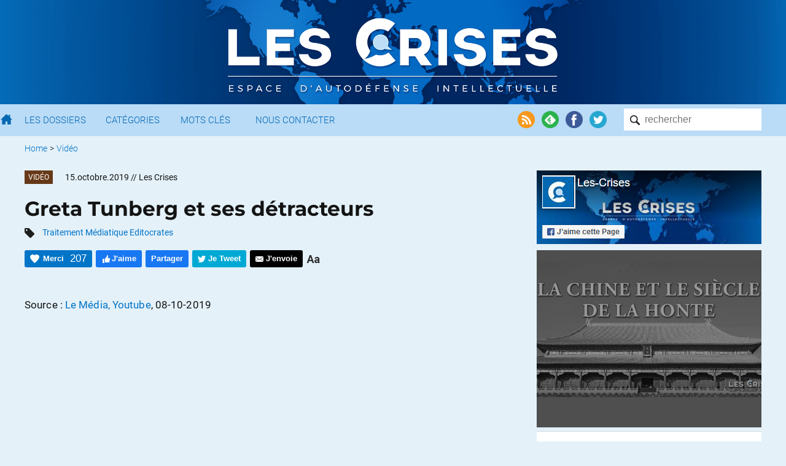

--- FILE ---
content_type: text/html; charset=UTF-8
request_url: https://www.les-crises.fr/greta-tunberg-et-ses-detracteurs/
body_size: 74993
content:
<!DOCTYPE html>
<html lang="fr">
    <head>
      	<meta charset="UTF-8">
      	<meta name="viewport" content="width=device-width, initial-scale=1">
        <title> &raquo; Greta Tunberg et ses détracteurs</title>

                <meta name="color-scheme" content="only light" />

      	
        <link rel="shortcut icon" href="https://www.les-crises.fr/wp-content/themes/lescrises_v3/images/logo/favicon.ico" />
        <meta name="msapplication-TileImage" content="https://www.les-crises.fr/wp-content/themes/lescrises_v3/images/logo/microsoft.png"/>
        <meta name="msapplication-TileColor" content="#0268b2"/>
        <meta name="application-name" content="Les Crises">
        <meta name="theme-color" content="#0268b2" />

        <link rel="apple-touch-icon" href="https://www.les-crises.fr/wp-content/themes/lescrises_v3/images/logo/apple-touch-icon.png">
        <link rel="alternate" type="application/rss+xml" title="Les-Crises.fr" href="https://feeds.feedburner.com/les-crises-fr" />

        <meta name='robots' content='max-image-preview:large' />
<link rel='stylesheet' id='mci-footnotes-jquery-tooltips-pagelayout-none-css'  href='https://www.les-crises.fr/wp-content/plugins/footnotes/css/footnotes-jqttbrpl0.min.css?ver=l.0.6' type='text/css' media='all' />
<link rel='stylesheet' id='style-css'  href='https://www.les-crises.fr/wp-content/uploads/wp-less/lescrises_v3/css/main-1706af149e.css' type='text/css' media='all' />
<script type='text/javascript' src='https://www.les-crises.fr/wp-content/themes/lescrises_v3/js/jquery-3.5.1.min.js?ver=l.0.6' id='jquery-js'></script>
<script type='text/javascript' src='https://www.les-crises.fr/wp-content/plugins/footnotes/js/jquery.tools.min.js?ver=l.0.6' id='mci-footnotes-jquery-tools-js'></script>
<script type='text/javascript' src='https://www.les-crises.fr/wp-content/themes/lescrises_v3/js/owl.carousel.js?ver=l.0.6' id='owl-carousel-js'></script>
<script type='text/javascript' src='https://www.les-crises.fr/wp-content/themes/lescrises_v3/js/lescrises.js?ver=l.0.6' id='lescrises-js'></script>
<script type='text/javascript' src='https://www.les-crises.fr/wp-content/themes/lescrises_v3/js/vanilla-lazyload-8.7.1.lazyload.js?ver=l.0.6' id='lazyload-js'></script>
<script type='text/javascript' src='https://www.les-crises.fr/wp-content/themes/lescrises_v3/js/comment-reply.js?ver=l.0.6' id='comment-reply-js'></script>
<link rel="canonical" href="https://www.les-crises.fr/greta-tunberg-et-ses-detracteurs/" />
<meta property="og:type" content="article" />
<meta property="og:title" content="Greta Tunberg et ses détracteurs" />
<meta property="og:url" content="https://www.les-crises.fr/greta-tunberg-et-ses-detracteurs/" />
<meta property="article:published_time" content="2019-10-15T04:00:28+00:00" />
<meta property="og:site_name" content="Les-Crises.fr" />
<meta property="og:image" content="https://www.les-crises.fr/wp-content/uploads/2019/10/0-23.jpg" />
<meta property="og:image:width" content="1280" />
<meta property="og:image:height" content="720" />
<meta property="og:description" content="Source : Le Média, Youtube, 08-10-2019 ﻿ À priori, rien de commun entre Greta Thunberg et les Gilets Jaunes. Et pourtant les éditocrates insultent autant l&#039;une que les autres. Serait-ce parce qu’el…" />
<meta property="og:locale" content="fr_FR" />
            <meta name="twitter:card" content="summary_large_image"/>
            <meta name="twitter:site" content="@LesCrises"/>
            
<style type="text/css" media="all">
.footnotes_reference_container {margin-top: 24px !important; margin-bottom: 0px !important;}
.footnote_container_prepare > p {border-bottom: 1px solid #aaaaaa !important;}
.footnote_tooltip { font-size: 13px !important; background-color: #fff7a7 !important; border-width: 1px !important; border-style: solid !important; border-color: #cccc99 !important; border-radius: 3px !important; -webkit-box-shadow: 2px 2px 11px #666666; -moz-box-shadow: 2px 2px 11px #666666; box-shadow: 2px 2px 11px #666666;}


</style>

        
    </head>

    <body class="post-template-default single single-post postid-233741 single-format-standard" >

        <div class="wrapper">

            <div id="header_mobile">

                <div href="/" class="burger_menu">
                    <div class="bar"></div>
                    <div class="bar"></div>
                    <div class="bar"></div>
                </div>

                <a href="/" class="search"><img src="https://www.les-crises.fr/wp-content/themes/lescrises_v3/images/header/search_mobile.png" alt="Les Crises" title="Les Crises" height="21" width="21" /></a>

                <a href="/" class="logo_link"><img src="https://www.les-crises.fr/wp-content/themes/lescrises_v3/images/logo_mobile.png" alt="Les Crises" title="Les Crises" height="26" width="179" /></a>

            </div>

            <div id="header">

                <div class="header_background">

                    <div class="centered_container">

                        
                            <a href="/" class="logo_link"><img src="https://www.les-crises.fr/wp-content/themes/lescrises_v3/images/logo.png?v=2" alt="Les Crises" title="Les Crises" srcset="https://www.les-crises.fr/wp-content/themes/lescrises_v3/images/logo_2x.png 2x" /></a>

                        
                    </div>

                </div>



            </div>

            <div id="menu">
                <div class="container">

                    <form role="search" method="get" id="searchform" class="searchform" action="https://www.les-crises.fr/">
                        <div class="search_container">
                            <input type="text"  class="search" placeholder="rechercher" name="s" />
                            <input type="submit" class="search_submit" value="" />
                        </div>
                    </form>

                    <div class="actions">

                        <a href="https://feeds.feedburner.com/les-crises-fr" target="_blank"><img src="https://www.les-crises.fr/wp-content/themes/lescrises_v3/images/header/social_rss.png" alt="Flux RSS" title="Flux RSS" /></a>

                        <a href="https://feedly.com/#subscription/feed/http://feeds.feedburner.com/les-crises-fr" target="_blank"><img src="https://www.les-crises.fr/wp-content/themes/lescrises_v3/images/header/social_feedly.png" alt="Feedly" title="Feedly" /></a>

                        <a href="https://www.facebook.com/les.crises/" target="_blank"><img src="https://www.les-crises.fr/wp-content/themes/lescrises_v3/images/header/social_facebook.png" alt="Facebook" title="Facebook" /></a>

                        <a href="https://twitter.com/lescrises" target="_blank"><img src="https://www.les-crises.fr/wp-content/themes/lescrises_v3/images/header/social_twitter.png" alt="Twitter" title="Twitter" /></a>

                    </div>


                    <ul class="items">

                        <li>
                            <a href="/" class="home"></a>
                        </li>

                        <li>
                            <a href="/dossier/">Les Dossiers</a>
                        </li>

                        <li>
                            <a href="/categorie/">Catégories</a>
                        </li>

                        <li>
                            <a href="/mot-cle/">Mots Clés</a>
                        </li>

                        <li>
                            <a href="/contact/">Nous Contacter</a>
                        </li>

                        <li class="don">
                            <a href="/faire-un-don-a-diacrisis/">Faire un don</a>
                        </li>

                    </ul>

                    <div class="clear"></div>
                </div>

                <div class="clear"></div>

            </div>

    <div class="main container">

    
    <ul class="breadcrumb ">
        
            
            <li>
                                    <a href="/">Home</a>
                            </li>

            
                            <li> &gt;</li>
            
            <li>
                                    <a href="https://www.les-crises.fr/categorie/video/">Vidéo</a>
                            </li>

                </ul>
    <div class="clear"></div>
    

<div class="article main_panel panel top_panel">

    <article class="main_body post-233741 post type-post status-publish format-standard hentry category-video tag-traitement-mediatique-editocrates types-reprises rcurrence-aucune importance-normal" id="post-233741">

        
            <header class="entry-header">

                
                    <div>
                                                    <div class="category_hover_container">
                                <a href="https://www.les-crises.fr/categorie/video/" title="Vidéo" class="category_label " style="border-color:transparent;background-color:#673918">Vidéo</a>
                            </div>
                                                <div class="over_title">
                            <span class="large_date">15.octobre.2019</span><span class="small_date">15.10.2019</span> <span class="author">// Les Crises</span>                        </div>

                        <div class="clear"></div>
                    </div>

                
                <h1 class="entry-title">Greta Tunberg et ses détracteurs</h1>

                                        <div class="tags">
                            <img src="https://www.les-crises.fr/wp-content/themes/lescrises_v3/images/article/tags.png" width="16" height="16"/>
                            <a href="https://www.les-crises.fr/mot-cle/traitement-mediatique-editocrates/" rel="tag">Traitement Médiatique Editocrates</a>                        </div>
                    

                    <div class="actions top">

                        <div class="action button recommend" title="Dire Merci nous aide à savoir si vous avez apprécié cet article.">
                            <span class="action_text">Merci</span>
                            <span class="nb_likes">207</span>
                        </div>

                        <div class="action button facebook facebook_like">
                            <span class="action_text">J'aime</span>
                        </div>

                        <div class="action button facebook facebook_share" data-url="https://www.les-crises.fr/greta-tunberg-et-ses-detracteurs/">
                            <span class="action_text">Partager</span>
                        </div>

                        <div class="action button twitter twitter_share" data-text="Greta Tunberg et ses détracteurs" data-via="lescrises" data-url="https://www.les-crises.fr/greta-tunberg-et-ses-detracteurs/">
                            <span class="action_text">Je Tweet</span>
                        </div>

                        <a class="action smartphone_only whatsapp" target="_blank" href="whatsapp://send?text=https%3A%2F%2Fwww.les-crises.fr%2Fgreta-tunberg-et-ses-detracteurs%2F">
                            <img src="https://www.les-crises.fr/wp-content/themes/lescrises_v3/images/article/header_whatsapp.png" width="28" height="28"/>
                        </a>

                        <a class="action smartphone_only messenger" target="_blank" href="fb-messenger://share/?link=https%3A%2F%2Fwww.les-crises.fr%2Fgreta-tunberg-et-ses-detracteurs%2F&app_id=842357145863413">
                            <img src="https://www.les-crises.fr/wp-content/themes/lescrises_v3/images/article/header_messenger.png" width="28" height="28"/>
                        </a>


                        
                        <a class="action button send" target="_blank" href="mailto:?subject=Les-Crises: Greta%20Tunberg%20et%20ses%20d%C3%A9tracteurs&body=Bonjour%2C%0A%0Aje%20vous%20invite%20%C3%A0%20consulter%20l%27article%20suivant%20%3A%20%0AGreta%20Tunberg%20et%20ses%20d%C3%A9tracteurs%0A%0Ahttps%3A%2F%2Fwww.les-crises.fr%2Fgreta-tunberg-et-ses-detracteurs%2F%0A%0ACordialement.">
                            <span class="action_text">J'envoie</span>
                        </a>

                        <div class="action size">
                            <img class="size" src="https://www.les-crises.fr/wp-content/themes/lescrises_v3/images/article/header_size.png">
                        </div>

                        <div class="clear"></div>
                    </div>

                
            </header>

        
        <div class="entry-content">

            <p>Source : <a href="https://www.youtube.com/watch?v=JL3XWTG9Krk" target="_blank" rel="noopener noreferrer">Le Média, Youtube</a>, 08-10-2019</p>
<p><iframe loading="lazy" src="https://www.youtube.com/embed/JL3XWTG9Krk" width="590" height="332" frameborder="0" allowfullscreen="allowfullscreen"><span data-mce-type="bookmark" style="display: inline-block; width: 0px; overflow: hidden; line-height: 0;" class="mce_SELRES_start">﻿</span></iframe></p>
<p>À priori, rien de commun entre Greta Thunberg et les Gilets Jaunes. Et pourtant les éditocrates insultent autant l&rsquo;une que les autres. Serait-ce parce qu’elle aussi, à sa manière, menace l’oligarchie ?</p>
<p>Source : <a href="https://www.youtube.com/watch?v=JL3XWTG9Krk" target="_blank" rel="noopener noreferrer">Le Média, Youtube</a>, 08-10-2019</p><span id="rss"></span>
<p><a href="https://www.les-crises.fr/wp-content/uploads/2019/10/0-23.jpg"><img class="centered aligncenter size-article-lescrises wp-image-233747" src="https://www.les-crises.fr/wp-content/uploads/2019/10/0-23-590x332.jpg" alt="" width="1" srcset="https://www.les-crises.fr/wp-content/uploads/2019/10/0-23-590x332.jpg 590w, https://www.les-crises.fr/wp-content/uploads/2019/10/0-23-300x169.jpg 300w, https://www.les-crises.fr/wp-content/uploads/2019/10/0-23-768x432.jpg 768w, https://www.les-crises.fr/wp-content/uploads/2019/10/0-23-1024x576.jpg 1024w, https://www.les-crises.fr/wp-content/uploads/2019/10/0-23-617x347.jpg 617w, https://www.les-crises.fr/wp-content/uploads/2019/10/0-23-277x156.jpg 277w, https://www.les-crises.fr/wp-content/uploads/2019/10/0-23-149x84.jpg 149w, https://www.les-crises.fr/wp-content/uploads/2019/10/0-23-377x212.jpg 377w, https://www.les-crises.fr/wp-content/uploads/2019/10/0-23.jpg 1280w" sizes="(max-width: 590px) 100vw, 590px" /></a></p>
<p class="text-box">Nous vous proposons cet article afin d'élargir votre champ de réflexion. Cela ne signifie pas forcément que nous approuvions la vision développée ici. Dans tous les cas, notre responsabilité s'arrête aux propos que nous reportons ici. <a href="#">[Lire plus]</a><span class="disclaimer-hidden">Nous ne sommes nullement engagés par les propos que l'auteur aurait pu tenir par ailleurs - et encore moins par ceux qu'il pourrait tenir dans le futur. Merci cependant de nous signaler par le formulaire de contact toute information concernant l'auteur qui pourrait nuire à sa réputation. </span></p>
                    </div>

        
            <footer class="entry-footer">

                <div class="actions">

                    <div class="action button recommend always_visible" title="Dire Merci nous aide à savoir si vous avez apprécié cet article.">
                        <span class="action_text">Merci</span>
                        <span class="nb_likes">207</span>
                    </div>

                    <div class="action button facebook facebook_like">
                        <span class="action_text">J'aime</span>
                    </div>

                    <div class="action button facebook facebook_share" data-url="https://www.les-crises.fr/greta-tunberg-et-ses-detracteurs/">
                        <span class="action_text">Partager</span>
                    </div>

                    <div class="action button twitter twitter_share" data-text="Greta Tunberg et ses détracteurs" data-via="lescrises" data-url="https://www.les-crises.fr/greta-tunberg-et-ses-detracteurs/">
                        <span class="action_text">Je Tweet</span>
                    </div>

                    <a class="action smartphone_only whatsapp" target="_blank" href="whatsapp://send?text=https%3A%2F%2Fwww.les-crises.fr%2Fgreta-tunberg-et-ses-detracteurs%2F">
                        <img src="https://www.les-crises.fr/wp-content/themes/lescrises_v3/images/article/header_whatsapp.png" width="28" height="28"/>
                    </a>

                    <a class="action smartphone_only messenger" target="_blank" href="fb-messenger://share/?link=https%3A%2F%2Fwww.les-crises.fr%2Fgreta-tunberg-et-ses-detracteurs%2F&app_id=842357145863413">
                        <img src="https://www.les-crises.fr/wp-content/themes/lescrises_v3/images/article/header_messenger.png" width="28" height="28"/>
                    </a>

                    <a class="action button send" target="_blank" href="mailto:?subject=Les-Crises: Greta%20Tunberg%20et%20ses%20d%C3%A9tracteurs&body=Bonjour%2C%0A%0Aje%20vous%20invite%20%C3%A0%20consulter%20l%27article%20suivant%20%3A%20%0AGreta%20Tunberg%20et%20ses%20d%C3%A9tracteurs%0A%0Ahttps%3A%2F%2Fwww.les-crises.fr%2Fgreta-tunberg-et-ses-detracteurs%2F%0A%0ACordialement.">
                        <span class="action_text">J'envoie</span>
                    </a>

                    <div class="clear"></div>
                </div>

            </footer>

        
    </article>

    

                <div class="share share-bar">

            <a class="icon facebook_share" data-url="https://www.les-crises.fr/greta-tunberg-et-ses-detracteurs/">
                <img src="https://www.les-crises.fr/wp-content/themes/lescrises_v3/images/social/facebook.png">
            </a>

            <a class="icon twitter_share" data-text="Greta Tunberg et ses détracteurs" data-via="lescrises" data-url="https://www.les-crises.fr/greta-tunberg-et-ses-detracteurs/">
                <img src="https://www.les-crises.fr/wp-content/themes/lescrises_v3/images/social/twitter.png">
            </a>

            <a class="icon linkedin_share" data-url="https://www.les-crises.fr/greta-tunberg-et-ses-detracteurs/">
                <img src="https://www.les-crises.fr/wp-content/themes/lescrises_v3/images/social/linkedin.png">
            </a>

            <div class="others">

                <a class="pdf" onclick="alert('Bientôt disponible');">
                    <img src="https://www.les-crises.fr/wp-content/themes/lescrises_v3/images/article/export_pdf.png">
                </a>

                <a class="print">
                    <img src="https://www.les-crises.fr/wp-content/themes/lescrises_v3/images/article/export_print.png">
                </a>

            </div>

        </div>

        <section id="comments" class="comments">

    
                <h2 class="title">Commentaire recommandé</h2>

        <div class="top_comment comment">

            <div class="comment-info">
                <b>Louis Robert</b> // 15.10.2019 à 06h47            </div>

            <div class="comment-content">
                <p>Ce qui est intolérable, pour toutes ces créatures du néant, c’est qu’une enfant comprenne parfaitement ce qu’elles ont choisi d’ignorer, et leur fasse à toutes publiquement la leçon avec une si limpide  simplicité. Cela s’entend, la brûlure méritée, infligée  au fer rouge, leur fait atrocement mal.</p>
            </div>

            <div class="comment-actions">

                <a class="action comment-watch" href="#comment-601125">Voir dans la discussion</a>

            </div>
        </div>

    
        <h2 class="title">160 réactions et commentaires</h2>

        <ul class="comments-list">

                <li>
    <span class="separators"></span>

    <div id="comment-601124" class="comment">

        <div class="user-icon">
            <img data-src="https://secure.gravatar.com/avatar/278dda921a32ccee03ec0e4225c14f1a?s=96&d=identicon&r=g" class="avatar avatar-64 photo" width="64" height="64">
        </div>

        <div class="comment-info">
            <b>Galvan</b> // <span class="comment-date">15.10.2019 à 06h36</span>
        </div>

        <div class="comment-content-actions">

            <div class="comment-content">
                <p>L’approche de Greta Thunberg est très certainement un caillou dans la chaussure de l’oligarchie bien que le financement de ses actions pose question.</p>
<p>On pourrait rajouter que les Zadistes de Notre Dame des Landes posent également un gros souci a l’oligarchie, qui cherche par tous les moyens à effacer l’expérience initiée sur place et qui va bien au delà de quelques chevelus en quête de liberté. Je conseille d’ailleurs l’excellent ouvrage « Eloge des mauvaises herbes » pour comprendre ce qui est jeu sur place et ses similitudes avec le mouvement des gilets jaunes.</p>
<p>La remise en cause des privilèges insensés de l’oligarchie est bien à la source de tous ces mouvements, et ce n’est que le début.</p>
            </div>

            
            <div class="comment-actions">

                <p class="lclike_container">
    <span href="/" rel="https://www.les-crises.fr/wp-admin/admin-ajax.php?action=lclike_action_like&comment_id=601124&nonce=a610ac098b" id="lclike_601124" class="lclike_like" title="Votez pour ce commentaire">&nbsp;</span>
    <span id="lclike_nb_601124" class="lclike_nb " data-separator="+">+29</span><span class="lclike_clear"></span></p>
    
                
                <span class="comment-report">
                        
    <span id="safe-comments-result-601124"><a class="hide-if-no-js" href="javascript:void(0);" title="Signaler ce commentaire à l'équipe de modération" onclick="safe_report_comments_flag_comment( '601124', '78134b3f87', 'safe-comments-result-601124', this);">Alerter</a></span>                    </span>

            </div>

        </div>
    </div>

    <ul class="children">
    <li>
    <span class="separators"></span>

    <div id="comment-601145" class="comment">

        <div class="user-icon">
            <img data-src="https://secure.gravatar.com/avatar/eb43120b242de06a3a71cc4b2b4c6aa2?s=96&d=identicon&r=g" class="avatar avatar-64 photo" width="64" height="64">
        </div>

        <div class="comment-info">
            <b>Geoffrey</b> // <span class="comment-date">15.10.2019 à 08h33</span>
        </div>

        <div class="comment-content-actions">

            <div class="comment-content">
                <p>un gros soucis ? un problème à l&rsquo;oligarchie ?</p>
<p>mais vous délirez éveillés !!!!</p>
<p>Allende posait problème à l&rsquo;oligarchie, Sankara ou Mandela, Ho Chi Minh, Mossadegh et les autres, pas Greta (qui ne propose RIEN de concret, qui fait de l&rsquo;émotif, du pleurnichard)</p>
<p>le pacifisme est la doctrine des lâches</p>
<p>Geof&rsquo;Rey, neo-communiste belge &#8211; qui a les yeux en face des trous&#8230;</p>
            </div>

            
            <div class="comment-actions">

                <p class="lclike_container">
    <span href="/" rel="https://www.les-crises.fr/wp-admin/admin-ajax.php?action=lclike_action_like&comment_id=601145&nonce=a610ac098b" id="lclike_601145" class="lclike_like" title="Votez pour ce commentaire">&nbsp;</span>
    <span id="lclike_nb_601145" class="lclike_nb " data-separator="+">+75</span><span class="lclike_clear"></span></p>
    
                
                <span class="comment-report">
                        
    <span id="safe-comments-result-601145"><a class="hide-if-no-js" href="javascript:void(0);" title="Signaler ce commentaire à l'équipe de modération" onclick="safe_report_comments_flag_comment( '601145', '78134b3f87', 'safe-comments-result-601145', this);">Alerter</a></span>                    </span>

            </div>

        </div>
    </div>

    <ul class="children">
    <li>
    <span class="separators"></span>

    <div id="comment-601212" class="comment">

        <div class="user-icon">
            <img data-src="https://secure.gravatar.com/avatar/30501fe0d5aa2df8ed9a52b018e700f0?s=96&d=identicon&r=g" class="avatar avatar-64 photo" width="64" height="64">
        </div>

        <div class="comment-info">
            <b>Louis Robert</b> // <span class="comment-date">15.10.2019 à 11h23</span>
        </div>

        <div class="comment-content-actions">

            <div class="comment-content">
                <p>Pacifique, je ne suis pas pacifiste et vénère ceux que vous nommez.</p>
<p>De Gandhi, je me permets de vous rappeler néanmoins l’homme et l’œuvre, et qu’aucun homme de grand courage qui les connaît ne songe à mépriser. Des modèles humains aussi précieux sont trop rares pour qu’on s’offre le luxe de les salir.</p>
<p>La petite Greta est une enfant intelligente, sensible et généreuse, exceptionnellement courageuse aussi. S’en prendre à elle comme on se délecte à le faire, plutôt que de l’appuyer, est indigne.</p>
            </div>

            
            <div class="comment-actions">

                <p class="lclike_container">
    <span href="/" rel="https://www.les-crises.fr/wp-admin/admin-ajax.php?action=lclike_action_like&comment_id=601212&nonce=a610ac098b" id="lclike_601212" class="lclike_like" title="Votez pour ce commentaire">&nbsp;</span>
    <span id="lclike_nb_601212" class="lclike_nb " data-separator="+">+19</span><span class="lclike_clear"></span></p>
    
                
                <span class="comment-report">
                        
    <span id="safe-comments-result-601212"><a class="hide-if-no-js" href="javascript:void(0);" title="Signaler ce commentaire à l'équipe de modération" onclick="safe_report_comments_flag_comment( '601212', '78134b3f87', 'safe-comments-result-601212', this);">Alerter</a></span>                    </span>

            </div>

        </div>
    </div>

    </li><!-- #comment-## -->
    <li>
    <span class="separators"></span>

    <div id="comment-601257" class="comment">

        <div class="user-icon">
            <img data-src="https://secure.gravatar.com/avatar/0dfdeebf08220129329b8a4351bd4390?s=96&d=identicon&r=g" class="avatar avatar-64 photo" width="64" height="64">
        </div>

        <div class="comment-info">
            <b>calahan</b> // <span class="comment-date">15.10.2019 à 14h09</span>
        </div>

        <div class="comment-content-actions">

            <div class="comment-content">
                <p>« Et la violence l&rsquo;arme des faibles »&#8230;On va pas loin à coup de citation, celle là est de moi &#8230;.</p>
            </div>

            
            <div class="comment-actions">

                <p class="lclike_container">
    <span href="/" rel="https://www.les-crises.fr/wp-admin/admin-ajax.php?action=lclike_action_like&comment_id=601257&nonce=a610ac098b" id="lclike_601257" class="lclike_like" title="Votez pour ce commentaire">&nbsp;</span>
    <span id="lclike_nb_601257" class="lclike_nb  lclike_hidden" data-separator="+">+0</span><span class="lclike_clear"></span></p>
    
                
                <span class="comment-report">
                        
    <span id="safe-comments-result-601257"><a class="hide-if-no-js" href="javascript:void(0);" title="Signaler ce commentaire à l'équipe de modération" onclick="safe_report_comments_flag_comment( '601257', '78134b3f87', 'safe-comments-result-601257', this);">Alerter</a></span>                    </span>

            </div>

        </div>
    </div>

    </li><!-- #comment-## -->
    <li>
    <span class="separators"></span>

    <div id="comment-601270" class="comment">

        <div class="user-icon">
            <img data-src="https://secure.gravatar.com/avatar/a7ad5049b7562ce452707afb8f12831c?s=96&d=identicon&r=g" class="avatar avatar-64 photo" width="64" height="64">
        </div>

        <div class="comment-info">
            <b>Bouddha Vert</b> // <span class="comment-date">15.10.2019 à 14h51</span>
        </div>

        <div class="comment-content-actions">

            <div class="comment-content">
                <p>« Le pacifisme est la doctrine des lâches »? J&rsquo;avoue ne pas savoir où aller avec ce genre de principe.</p>
<p>Pourtant je me rappelle de votre plume sur ce site, à propos du Brexit et des anglais où, je vous cite:<br />
« ou alors, il y a une règle que je ne connais pas : si on massacre tous les habitants, on a le droit de garder le bien d’autrui… »<br />
Sur votre post de l&rsquo;époque, vous étiez sans merci à l&rsquo;encontre de l&rsquo;impérialisme britannique et de sa politique guerrière!</p>
<p>Votre dureté est peut être l&rsquo;expression d&rsquo;une colère que vous ne maitrisez pas tous les jours?<br />
Ce n&rsquo;est pas une critique personnelle mais le rappel que tout Homme porte ses contradictions même lorsqu&rsquo;il est persuadé de « garder les yeux en face des trous&#8230; »<br />
Cordialement</p>
            </div>

            
            <div class="comment-actions">

                <p class="lclike_container">
    <span href="/" rel="https://www.les-crises.fr/wp-admin/admin-ajax.php?action=lclike_action_like&comment_id=601270&nonce=a610ac098b" id="lclike_601270" class="lclike_like" title="Votez pour ce commentaire">&nbsp;</span>
    <span id="lclike_nb_601270" class="lclike_nb " data-separator="+">+8</span><span class="lclike_clear"></span></p>
    
                
                <span class="comment-report">
                        
    <span id="safe-comments-result-601270"><a class="hide-if-no-js" href="javascript:void(0);" title="Signaler ce commentaire à l'équipe de modération" onclick="safe_report_comments_flag_comment( '601270', '78134b3f87', 'safe-comments-result-601270', this);">Alerter</a></span>                    </span>

            </div>

        </div>
    </div>

    <ul class="children">
    <li>
    <span class="separators"></span>

    <div id="comment-601339" class="comment">

        <div class="user-icon">
            <img data-src="https://secure.gravatar.com/avatar/68a902527f0cc999db7ea54bda7ea08c?s=96&d=identicon&r=g" class="avatar avatar-64 photo" width="64" height="64">
        </div>

        <div class="comment-info">
            <b>step</b> // <span class="comment-date">15.10.2019 à 21h21</span>
        </div>

        <div class="comment-content-actions">

            <div class="comment-content">
                <p>Le pacifisme n&rsquo;est pas la doctrine des lâches, bien au contraire. Être pacifiste ne vous épargnera d&rsquo;ailleurs pas de subir de la violence en retour de vos revendications. L&rsquo;indépendance de l&rsquo;inde ne s&rsquo;est pas passée dans la paix, les anglais ont largement massacré des nationalistes tant que le gouvernement le souhait et il a fallu la conjonction de (relatifs) pacifistes dans les 2 camps pour que la sortie soit négociée. Ce choix de la non-violence ne s&rsquo;est pas d&rsquo;ailleurs pas prolongé dans la partition musulman/hindous, qui elle a fait des millions de morts. Gloire à gandhi,mais il ne faut pas oublier que son mythe si il avait émergé alors que les conservateurs britanniques ne voulaient rien entendre aurait consisté à se prendre une balle, point.</p>
<p>Par contre, on obtient rarement quoique ce soit sans entrer dans un rapport de force (qui inclut donc la possibilité de la violence). Massacrer des foules pacifiques ne pose en général aucun soucis à la plupart des type de gouvernements. Une fois mort les gens sont moins revendicatifs et le massacre se dilue dans les méandres de l&rsquo;histoire. Les dirigeants s&rsquo;essuient les bottes sur les cadavres, se rassoient sur leurs trônes et se font inviter par l&rsquo;un ou l&rsquo;autre des parangons de la démocratie dès qu&rsquo;ils ont quelque chose qui pourrait les intéresser ou les menacer.</p>
<p>Le pacifisme n&rsquo;est pas une lâcheté, mais ne peut pas être un systématisme. Car pour sortir d&rsquo;un conflit de manière négociée, il faut être 2 à le vouloir. Avant de fantasmer, il faut déjà savoir si votre adversaire ne veut juste pas votre mort.</p>
            </div>

            
            <div class="comment-actions">

                <p class="lclike_container">
    <span href="/" rel="https://www.les-crises.fr/wp-admin/admin-ajax.php?action=lclike_action_like&comment_id=601339&nonce=a610ac098b" id="lclike_601339" class="lclike_like" title="Votez pour ce commentaire">&nbsp;</span>
    <span id="lclike_nb_601339" class="lclike_nb " data-separator="+">+8</span><span class="lclike_clear"></span></p>
    
                
                <span class="comment-report">
                        
    <span id="safe-comments-result-601339"><a class="hide-if-no-js" href="javascript:void(0);" title="Signaler ce commentaire à l'équipe de modération" onclick="safe_report_comments_flag_comment( '601339', '78134b3f87', 'safe-comments-result-601339', this);">Alerter</a></span>                    </span>

            </div>

        </div>
    </div>

    <ul class="children">
    <li>
    <span class="separators"></span>

    <div id="comment-601394" class="comment">

        <div class="user-icon">
            <img data-src="https://secure.gravatar.com/avatar/eb43120b242de06a3a71cc4b2b4c6aa2?s=96&d=identicon&r=g" class="avatar avatar-64 photo" width="64" height="64">
        </div>

        <div class="comment-info">
            <b>Geoffrey</b> // <span class="comment-date">16.10.2019 à 09h08</span>
        </div>

        <div class="comment-content-actions">

            <div class="comment-content">
                <p>step,</p>
<p>et donc ? tu commences par couvrir de gloire Ghandi (en falsifiant l&rsquo;Histoire : ça ne s&rsquo;est pas passé ainsi !!!)</p>
<p>et tu finis par reconnaître que le pacifisme en soi n&rsquo;est porteur de changement que sous certaines conditions&#8230;</p>
<p>de toute façon, je dis que la pacifisme est la doctrine des lâches (à comprendre : entre autres), et çà&#8230;ça n&rsquo;infirme pas (ni ne confirme, d&rsquo;ailleurs) le fait que certains pacifistes soient courageux &#8211; je te laisse réfléchir, tu verras que mon raisonnement est solide/robuste selon Popper (indice : je n&rsquo;ai pas dit que les pacifistes sont « tous des lâches »&#8230;)</p>
<p>Geof&rsquo;</p>
            </div>

            
            <div class="comment-actions">

                <p class="lclike_container">
    <span href="/" rel="https://www.les-crises.fr/wp-admin/admin-ajax.php?action=lclike_action_like&comment_id=601394&nonce=a610ac098b" id="lclike_601394" class="lclike_like" title="Votez pour ce commentaire">&nbsp;</span>
    <span id="lclike_nb_601394" class="lclike_nb " data-separator="+">+1</span><span class="lclike_clear"></span></p>
    
                
                <span class="comment-report">
                        
    <span id="safe-comments-result-601394"><a class="hide-if-no-js" href="javascript:void(0);" title="Signaler ce commentaire à l'équipe de modération" onclick="safe_report_comments_flag_comment( '601394', '78134b3f87', 'safe-comments-result-601394', this);">Alerter</a></span>                    </span>

            </div>

        </div>
    </div>

    <ul class="children">
    <li>
    <span class="separators"></span>

    <div id="comment-601504" class="comment">

        <div class="user-icon">
            <img data-src="https://secure.gravatar.com/avatar/68a902527f0cc999db7ea54bda7ea08c?s=96&d=identicon&r=g" class="avatar avatar-64 photo" width="64" height="64">
        </div>

        <div class="comment-info">
            <b>step</b> // <span class="comment-date">16.10.2019 à 21h00</span>
        </div>

        <div class="comment-content-actions">

            <div class="comment-content">
                <p>« ça ne s’est pas passé ainsi !!! »</p>
<p>Ah bon ? Le massacre du Jallianwala Bagh était un concours de bisous et les musulmans et hindous se sont fait des câlins pendant tout le dernier siècle ? Le pouvoir anglais est passé du déni à la répression avant la négociation, il a fait son deuil de l&rsquo;inde britannique et il est une chance pour gandhi qui monte sur la scène publique dans les années 1920, que ce travail de digestion britannique ai avancé. Je ne doute pas de votre immense érudition sur le sujet alors éclairez, mais éclairez vraiment avec des informations vos jugements de valeurs sur mon modeste savoir.</p>
<p>« et alors ? »  et alors on ne peut pas être pacifiste pas principe car le pacifisme ne garantit pas « par principe » une quelconque efficacité. Désolé ma remarque s&rsquo;arrête là, pour mon traité de philosophie complète, je comptais voir cela dans un second temps.</p>
<p>« je finis »&#8230; rien du tout, figurez-vous je voulais justement en venir là.</p>
<p>Si je résume votre prose, il y a des lâches et des courageux pacifistes (ce à quoi j&rsquo;ajoute qu&rsquo;il y a des révolutionnaires lâches et courageux). Si vous vous demandez où je voulais en venir, la réciproque est aussi vraie. Si vous sortez un jour de vos suggestions de réflexion et de votre ton abrasif, pour éclairer et argumenter votre pensée, je serai tout ouie.</p>
            </div>

            
            <div class="comment-actions">

                <p class="lclike_container">
    <span href="/" rel="https://www.les-crises.fr/wp-admin/admin-ajax.php?action=lclike_action_like&comment_id=601504&nonce=a610ac098b" id="lclike_601504" class="lclike_like" title="Votez pour ce commentaire">&nbsp;</span>
    <span id="lclike_nb_601504" class="lclike_nb " data-separator="+">+2</span><span class="lclike_clear"></span></p>
    
                
                <span class="comment-report">
                        
    <span id="safe-comments-result-601504"><a class="hide-if-no-js" href="javascript:void(0);" title="Signaler ce commentaire à l'équipe de modération" onclick="safe_report_comments_flag_comment( '601504', '78134b3f87', 'safe-comments-result-601504', this);">Alerter</a></span>                    </span>

            </div>

        </div>
    </div>

    </li><!-- #comment-## -->
</ul><!-- .children -->
</li><!-- #comment-## -->
</ul><!-- .children -->
</li><!-- #comment-## -->
</ul><!-- .children -->
</li><!-- #comment-## -->
    <li>
    <span class="separators"></span>

    <div id="comment-601503" class="comment">

        <div class="user-icon">
            <img data-src="https://secure.gravatar.com/avatar/244e24272dc583ff74ba962b90af88fa?s=96&d=identicon&r=g" class="avatar avatar-64 photo" width="64" height="64">
        </div>

        <div class="comment-info">
            <b>Grd-mère Michelle</b> // <span class="comment-date">16.10.2019 à 20h40</span>
        </div>

        <div class="comment-content-actions">

            <div class="comment-content">
                <p>Le souci que pose Greta à l&rsquo;oligarchie, c&rsquo;est que, derrière elle, se mettent à gronder, crier, manifester, et faire la grève(!) des millions de jeunes et moins jeunes, partout dans le monde, exaspéré-e-s de la gigantesque gabégie observée(grâce aux nouveaux modes de communication), perpétrée par les « oligarques » de tous bords depuis la nuit des temps du fait de leur volonté d&rsquo;exploiter, en mentant, tout ce qui bouge au profit immédiat et exclusif d&rsquo;eux-elles-mêmes et de leurs proches.<br />
Un autre problème de ces « dirigeant-e-s », c&rsquo;est la confiance qu&rsquo;accordent aux scientifiques lanceurs-ses d&rsquo;alertes(sur base de données vérifiables) cette nuée de citoyen-ne-s mécontents et préoccupés de l&rsquo;avenir qui, menace suprême, trouvent ces  scientifiques plus intelligent-e-s qu&rsquo;eux-elles, et, par cette confiance et cet intérêt général, SE DÉCOUVRENT eux/elles même plus intelligente-s!<br />
(L&rsquo;intelligence étant de comprendre ce qui est vraiment).<br />
Ce qui signifierait, en somme, qu&rsquo;on n&rsquo;aurait plus besoin de dirigeant-e-s qui dirigent, mais simplement de représentant-e-s qui agissent en tenant compte des volontés des populations qui les rétribuent pour ce faire.<br />
Brave petite Greta, bien sûr formée par ses parents(qui ne l&rsquo;est pas?), qui a décidé un jour de faire la grève de l&rsquo;école(car elle avait appris l&rsquo;essentiel, qui est d&rsquo;agir au plus vite) de manière fort placide et obstinée, et s&rsquo;est retrouvée en un an le Hérault d&rsquo;une révolution d&rsquo;un nouveau genre qui FAIT BOUGER LES LIGNES, et en même temps la cible des grognon-ne-s enragé-e-s de ne pas l&rsquo;avoir imaginée.</p>
            </div>

            
            <div class="comment-actions">

                <p class="lclike_container">
    <span href="/" rel="https://www.les-crises.fr/wp-admin/admin-ajax.php?action=lclike_action_like&comment_id=601503&nonce=a610ac098b" id="lclike_601503" class="lclike_like" title="Votez pour ce commentaire">&nbsp;</span>
    <span id="lclike_nb_601503" class="lclike_nb " data-separator="+">+3</span><span class="lclike_clear"></span></p>
    
                
                <span class="comment-report">
                        
    <span id="safe-comments-result-601503"><a class="hide-if-no-js" href="javascript:void(0);" title="Signaler ce commentaire à l'équipe de modération" onclick="safe_report_comments_flag_comment( '601503', '78134b3f87', 'safe-comments-result-601503', this);">Alerter</a></span>                    </span>

            </div>

        </div>
    </div>

    <ul class="children">
    <li>
    <span class="separators"></span>

    <div id="comment-601878" class="comment">

        <div class="user-icon">
            <img data-src="https://secure.gravatar.com/avatar/788c61ed54aadc781136ac45f3fc1142?s=96&d=identicon&r=g" class="avatar avatar-64 photo" width="64" height="64">
        </div>

        <div class="comment-info">
            <b>Narm</b> // <span class="comment-date">19.10.2019 à 00h19</span>
        </div>

        <div class="comment-content-actions">

            <div class="comment-content">
                <p>« partout dans le monde, exaspéré-e-s de la gigantesque gabégie observée(grâce aux nouveaux modes de communication) »</p>
<p>la contre offensive est  » en marche  »  PARTOUT</p>
<p><a href="https://www.les-crises.fr/en-camera-cachee-une-taupe-lance-l-alerte-et-denonce-le-plan-de-google-pour-empecher-un-nouveau-scenario-trump-en-2020-par-christian-hartsock/" rel="nofollow ugc">https://www.les-crises.fr/en-camera-cachee-une-taupe-lance-l-alerte-et-denonce-le-plan-de-google-pour-empecher-un-nouveau-scenario-trump-en-2020-par-christian-hartsock/</a></p>
            </div>

            
            <div class="comment-actions">

                <p class="lclike_container">
    <span href="/" rel="https://www.les-crises.fr/wp-admin/admin-ajax.php?action=lclike_action_like&comment_id=601878&nonce=a610ac098b" id="lclike_601878" class="lclike_like" title="Votez pour ce commentaire">&nbsp;</span>
    <span id="lclike_nb_601878" class="lclike_nb  lclike_hidden" data-separator="+">+0</span><span class="lclike_clear"></span></p>
    
                
                <span class="comment-report">
                        
    <span id="safe-comments-result-601878"><a class="hide-if-no-js" href="javascript:void(0);" title="Signaler ce commentaire à l'équipe de modération" onclick="safe_report_comments_flag_comment( '601878', '78134b3f87', 'safe-comments-result-601878', this);">Alerter</a></span>                    </span>

            </div>

        </div>
    </div>

    </li><!-- #comment-## -->
</ul><!-- .children -->
</li><!-- #comment-## -->
</ul><!-- .children -->
</li><!-- #comment-## -->
    <li>
    <span class="separators"></span>

    <div id="comment-601149" class="comment">

        <div class="user-icon">
            <img data-src="https://secure.gravatar.com/avatar/06d088f53891cf9e34c2b44a5e2da7ad?s=96&d=identicon&r=g" class="avatar avatar-64 photo" width="64" height="64">
        </div>

        <div class="comment-info">
            <b>Patrick</b> // <span class="comment-date">15.10.2019 à 08h55</span>
        </div>

        <div class="comment-content-actions">

            <div class="comment-content">
                <p>Greta Thunberg est une création de l&rsquo;oligarchie qui l&rsquo;a reçue avec les honneurs à Davos.<br />
L&rsquo;objectif de cette manipulation est simple,  forcer le bétail humain à aller dans la « bonne » direction selon le bon vieux principe : » il faut que tout change pour que rien ne change « .</p>
            </div>

            
            <div class="comment-actions">

                <p class="lclike_container">
    <span href="/" rel="https://www.les-crises.fr/wp-admin/admin-ajax.php?action=lclike_action_like&comment_id=601149&nonce=a610ac098b" id="lclike_601149" class="lclike_like" title="Votez pour ce commentaire">&nbsp;</span>
    <span id="lclike_nb_601149" class="lclike_nb " data-separator="+">+88</span><span class="lclike_clear"></span></p>
    
                
                <span class="comment-report">
                        
    <span id="safe-comments-result-601149"><a class="hide-if-no-js" href="javascript:void(0);" title="Signaler ce commentaire à l'équipe de modération" onclick="safe_report_comments_flag_comment( '601149', '78134b3f87', 'safe-comments-result-601149', this);">Alerter</a></span>                    </span>

            </div>

        </div>
    </div>

    <ul class="children">
    <li>
    <span class="separators"></span>

    <div id="comment-601175" class="comment">

        <div class="user-icon">
            <img data-src="https://secure.gravatar.com/avatar/fc6aaf9e3cf6d042a5fa1e617010b61e?s=96&d=identicon&r=g" class="avatar avatar-64 photo" width="64" height="64">
        </div>

        <div class="comment-info">
            <b>Serge F.</b> // <span class="comment-date">15.10.2019 à 09h51</span>
        </div>

        <div class="comment-content-actions">

            <div class="comment-content">
                <p>Tel le « faucon royal » de la vieillesse décrit par Ostad Elahi, je suis sûr que vous n&rsquo;avez même pas vu la vidéo avant d&rsquo;écrire votre commentaire.</p>
            </div>

            
            <div class="comment-actions">

                <p class="lclike_container">
    <span href="/" rel="https://www.les-crises.fr/wp-admin/admin-ajax.php?action=lclike_action_like&comment_id=601175&nonce=a610ac098b" id="lclike_601175" class="lclike_like" title="Votez pour ce commentaire">&nbsp;</span>
    <span id="lclike_nb_601175" class="lclike_nb " data-separator="+">+9</span><span class="lclike_clear"></span></p>
    
                
                <span class="comment-report">
                        
    <span id="safe-comments-result-601175"><a class="hide-if-no-js" href="javascript:void(0);" title="Signaler ce commentaire à l'équipe de modération" onclick="safe_report_comments_flag_comment( '601175', '78134b3f87', 'safe-comments-result-601175', this);">Alerter</a></span>                    </span>

            </div>

        </div>
    </div>

    <ul class="children">
    <li>
    <span class="separators"></span>

    <div id="comment-601186" class="comment">

        <div class="user-icon">
            <img data-src="https://secure.gravatar.com/avatar/06d088f53891cf9e34c2b44a5e2da7ad?s=96&d=identicon&r=g" class="avatar avatar-64 photo" width="64" height="64">
        </div>

        <div class="comment-info">
            <b>Patrick</b> // <span class="comment-date">15.10.2019 à 10h12</span>
        </div>

        <div class="comment-content-actions">

            <div class="comment-content">
                <p>j&rsquo;en ai regardé les 2/3 . Juste affligeant, le vide sidéral au niveau information , le journalisme de base quoi.</p>
            </div>

            
            <div class="comment-actions">

                <p class="lclike_container">
    <span href="/" rel="https://www.les-crises.fr/wp-admin/admin-ajax.php?action=lclike_action_like&comment_id=601186&nonce=a610ac098b" id="lclike_601186" class="lclike_like" title="Votez pour ce commentaire">&nbsp;</span>
    <span id="lclike_nb_601186" class="lclike_nb " data-separator="+">+31</span><span class="lclike_clear"></span></p>
    
                
                <span class="comment-report">
                        
    <span id="safe-comments-result-601186"><a class="hide-if-no-js" href="javascript:void(0);" title="Signaler ce commentaire à l'équipe de modération" onclick="safe_report_comments_flag_comment( '601186', '78134b3f87', 'safe-comments-result-601186', this);">Alerter</a></span>                    </span>

            </div>

        </div>
    </div>

    <ul class="children">
    <li>
    <span class="separators"></span>

    <div id="comment-601327" class="comment">

        <div class="user-icon">
            <img data-src="https://secure.gravatar.com/avatar/e646611f78ba37ce6b9615d062a3b304?s=96&d=identicon&r=g" class="avatar avatar-64 photo" width="64" height="64">
        </div>

        <div class="comment-info">
            <b>RGT</b> // <span class="comment-date">15.10.2019 à 19h53</span>
        </div>

        <div class="comment-content-actions">

            <div class="comment-content">
                <p>L&rsquo;analyse est simpliste&#8230; Mais le fond si vrai.</p>
<p>Que cette jeune fille soit manipulée, peut-être, mais ce qui me choque le plus c&rsquo;est la réaction unanime des « grands penseurs » qui comme un seul homme sonnent l&rsquo;hallali et se resserrent bien pour faire un front unique contre cette « petite peste » qui vient « foutre le bordel » dans leur petit univers si bien huilé.</p>
<p>Comme pour toute personne qui pourrait remettre en cause la mainmise des grandes fortunes sur l&rsquo;ensemble des rouages des états, elle a droit à des attaques bien en dessous de la ceinture.</p>
<p>Et si vous écoutez attentivement les extraits de de document, vous vous apercevrez que ceux qui sont désignés comme totalement responsables du désastre écologique actuel sont clairement nommés : Ceux qui profitent honteusement de la manne financière engendrée par le saccage de l&rsquo;environnement et leurs larbins à la tête des gouvernements des « démocraties » et des autres systèmes politiques  &#8211; ce qui revient au même, le seul objectif d&rsquo;un état centralisé étant simplement de garantir à ses « élites » de se servir sur la « bête » en la saignant à blanc.</p>
<p>Cette catastrophe écologique a été principalement causée par la soif immodérée de « croissance » (des profits pour les ploutocrates installés) et la modification des modes de vies pour OBLIGER les populations à con-sommer des produits qui ont permis de bâtir des fortunes colossales.</p>
<p>Croyez-vous que sans la montée aberrante des industries polluantes et l&rsquo;énergie peu coûteuse les humains auraient modifié leurs modes de vie (naturels) basés sur la proximité pour un esclavage basé sur des déplacements inutiles, chronophages et énergivores ?</p>
            </div>

            
            <div class="comment-actions">

                <p class="lclike_container">
    <span href="/" rel="https://www.les-crises.fr/wp-admin/admin-ajax.php?action=lclike_action_like&comment_id=601327&nonce=a610ac098b" id="lclike_601327" class="lclike_like" title="Votez pour ce commentaire">&nbsp;</span>
    <span id="lclike_nb_601327" class="lclike_nb " data-separator="+">+5</span><span class="lclike_clear"></span></p>
    
                
                <span class="comment-report">
                        
    <span id="safe-comments-result-601327"><a class="hide-if-no-js" href="javascript:void(0);" title="Signaler ce commentaire à l'équipe de modération" onclick="safe_report_comments_flag_comment( '601327', '78134b3f87', 'safe-comments-result-601327', this);">Alerter</a></span>                    </span>

            </div>

        </div>
    </div>

    </li><!-- #comment-## -->
</ul><!-- .children -->
</li><!-- #comment-## -->
</ul><!-- .children -->
</li><!-- #comment-## -->
    <li>
    <span class="separators"></span>

    <div id="comment-601276" class="comment">

        <div class="user-icon">
            <img data-src="https://secure.gravatar.com/avatar/aead17179dd7d2dfae4661f28698d1d0?s=96&d=identicon&r=g" class="avatar avatar-64 photo" width="64" height="64">
        </div>

        <div class="comment-info">
            <b>Bats0</b> // <span class="comment-date">15.10.2019 à 15h18</span>
        </div>

        <div class="comment-content-actions">

            <div class="comment-content">
                <p>« Greta Thunberg est une création de l’oligarchie qui l’a reçue avec les honneurs à Davos », Euh, comment dire ? Êtes-vous certain de ce que vous avancez « une création de l&rsquo;oligarchie » ?<br />
Moi, personnellement, je dirais que Greta Thunberg a été récupérée par l&rsquo;oligarchie, afin de pouvoir mieux manipuler les foules; un peu comme en politique, lors d&rsquo;élection, les candidats manipulent leurs électeurs afin que ces derniers votent pour eux, et permettent aux élus de justifier leurs actes en prétextant qu&rsquo;ils ont été élus « démocratiquement ».</p>
            </div>

            
            <div class="comment-actions">

                <p class="lclike_container">
    <span href="/" rel="https://www.les-crises.fr/wp-admin/admin-ajax.php?action=lclike_action_like&comment_id=601276&nonce=a610ac098b" id="lclike_601276" class="lclike_like" title="Votez pour ce commentaire">&nbsp;</span>
    <span id="lclike_nb_601276" class="lclike_nb " data-separator="+">+4</span><span class="lclike_clear"></span></p>
    
                
                <span class="comment-report">
                        
    <span id="safe-comments-result-601276"><a class="hide-if-no-js" href="javascript:void(0);" title="Signaler ce commentaire à l'équipe de modération" onclick="safe_report_comments_flag_comment( '601276', '78134b3f87', 'safe-comments-result-601276', this);">Alerter</a></span>                    </span>

            </div>

        </div>
    </div>

    </li><!-- #comment-## -->
    <li>
    <span class="separators"></span>

    <div id="comment-601349" class="comment">

        <div class="user-icon">
            <img data-src="https://secure.gravatar.com/avatar/fad10869ebdc245d0711721cd11ba4ce?s=96&d=identicon&r=g" class="avatar avatar-64 photo" width="64" height="64">
        </div>

        <div class="comment-info">
            <b>Pol ux</b> // <span class="comment-date">15.10.2019 à 22h52</span>
        </div>

        <div class="comment-content-actions">

            <div class="comment-content">
                <p>A chaque fois que les médias se focalisent sur un gosse, il faut se méfier. C&rsquo;est un des trucs favorits de la propagande pour gagner l&rsquo;opinion publique. Ça marche à tous les coups.</p>
            </div>

            
            <div class="comment-actions">

                <p class="lclike_container">
    <span href="/" rel="https://www.les-crises.fr/wp-admin/admin-ajax.php?action=lclike_action_like&comment_id=601349&nonce=a610ac098b" id="lclike_601349" class="lclike_like" title="Votez pour ce commentaire">&nbsp;</span>
    <span id="lclike_nb_601349" class="lclike_nb " data-separator="+">+15</span><span class="lclike_clear"></span></p>
    
                
                <span class="comment-report">
                        
    <span id="safe-comments-result-601349"><a class="hide-if-no-js" href="javascript:void(0);" title="Signaler ce commentaire à l'équipe de modération" onclick="safe_report_comments_flag_comment( '601349', '78134b3f87', 'safe-comments-result-601349', this);">Alerter</a></span>                    </span>

            </div>

        </div>
    </div>

    </li><!-- #comment-## -->
</ul><!-- .children -->
</li><!-- #comment-## -->
    <li>
    <span class="separators"></span>

    <div id="comment-601342" class="comment">

        <div class="user-icon">
            <img data-src="https://secure.gravatar.com/avatar/d1f31b86e0a12b209d9e424dc20ae853?s=96&d=identicon&r=g" class="avatar avatar-64 photo" width="64" height="64">
        </div>

        <div class="comment-info">
            <b>Crameriver</b> // <span class="comment-date">15.10.2019 à 22h15</span>
        </div>

        <div class="comment-content-actions">

            <div class="comment-content">
                <p>Les zadistes posent problèmes LOL, parce que quoi ils ont montré que on pouvait survivre sans un monoprix a coté de chez soi ?<br />
Tout le monde sait que avec des connaissances et du travail on peut vivre sans le confort du monde moderne c&rsquo;est juste que les gens ne VEULENT PAS abandonner le confort et la technologie.<br />
Les gens ne sont pas intéressés par les modèles de sociétés auto-géré proposés par les zadistes, ils n&rsquo;en veulent pas, les gens aiment l&rsquo;argent, les voitures a essence, le chauffage, l’électricité et regarder bfm tv le soir ils ne sont pas abrutis ou endoctrinés, ils sont justes libéraux et comme piketty l’extrême majorité des gens voudraient, en effet, un rééquilibrage des inégalités et de la répartition des richesses MAIS tout en restant dans ce même système libéral et capitaliste.</p>
<p>C&rsquo;est pour ça que tout le monde s&rsquo;en fout des zadistes ce n&rsquo;est pas parce que on aurait caché la vérité qu&rsquo;ils avaient réussi faire pousser des patates et a vivre a peu prés décemment en communauté.</p>
            </div>

            
            <div class="comment-actions">

                <p class="lclike_container">
    <span href="/" rel="https://www.les-crises.fr/wp-admin/admin-ajax.php?action=lclike_action_like&comment_id=601342&nonce=a610ac098b" id="lclike_601342" class="lclike_like" title="Votez pour ce commentaire">&nbsp;</span>
    <span id="lclike_nb_601342" class="lclike_nb " data-separator="+">+7</span><span class="lclike_clear"></span></p>
    
                
                <span class="comment-report">
                        
    <span id="safe-comments-result-601342"><a class="hide-if-no-js" href="javascript:void(0);" title="Signaler ce commentaire à l'équipe de modération" onclick="safe_report_comments_flag_comment( '601342', '78134b3f87', 'safe-comments-result-601342', this);">Alerter</a></span>                    </span>

            </div>

        </div>
    </div>

    </li><!-- #comment-## -->
</ul><!-- .children -->
</li><!-- #comment-## -->
    <li>
    <span class="separators"></span>

    <div id="comment-601125" class="comment">

        <div class="user-icon">
            <img data-src="https://secure.gravatar.com/avatar/30501fe0d5aa2df8ed9a52b018e700f0?s=96&d=identicon&r=g" class="avatar avatar-64 photo" width="64" height="64">
        </div>

        <div class="comment-info">
            <b>Louis Robert</b> // <span class="comment-date">15.10.2019 à 06h47</span>
        </div>

        <div class="comment-content-actions">

            <div class="comment-content">
                <p>Ce qui est intolérable, pour toutes ces créatures du néant, c’est qu’une enfant comprenne parfaitement ce qu’elles ont choisi d’ignorer, et leur fasse à toutes publiquement la leçon avec une si limpide  simplicité. Cela s’entend, la brûlure méritée, infligée  au fer rouge, leur fait atrocement mal.</p>
            </div>

            
            <div class="comment-actions">

                <p class="lclike_container">
    <span href="/" rel="https://www.les-crises.fr/wp-admin/admin-ajax.php?action=lclike_action_like&comment_id=601125&nonce=a610ac098b" id="lclike_601125" class="lclike_like" title="Votez pour ce commentaire">&nbsp;</span>
    <span id="lclike_nb_601125" class="lclike_nb " data-separator="+">+92</span><span class="lclike_clear"></span></p>
    
                
                <span class="comment-report">
                        
    <span id="safe-comments-result-601125"><a class="hide-if-no-js" href="javascript:void(0);" title="Signaler ce commentaire à l'équipe de modération" onclick="safe_report_comments_flag_comment( '601125', '78134b3f87', 'safe-comments-result-601125', this);">Alerter</a></span>                    </span>

            </div>

        </div>
    </div>

    <ul class="children">
    <li>
    <span class="separators"></span>

    <div id="comment-601167" class="comment">

        <div class="user-icon">
            <img data-src="https://secure.gravatar.com/avatar/5796bf97666acd5bda9fcecaa7a60e56?s=96&d=identicon&r=g" class="avatar avatar-64 photo" width="64" height="64">
        </div>

        <div class="comment-info">
            <b>zozefine</b> // <span class="comment-date">15.10.2019 à 09h36</span>
        </div>

        <div class="comment-content-actions">

            <div class="comment-content">
                <p>le roi est nu&#8230; (les habits neufs de l&#8217;empereur, andersen)</p>
            </div>

            
            <div class="comment-actions">

                <p class="lclike_container">
    <span href="/" rel="https://www.les-crises.fr/wp-admin/admin-ajax.php?action=lclike_action_like&comment_id=601167&nonce=a610ac098b" id="lclike_601167" class="lclike_like" title="Votez pour ce commentaire">&nbsp;</span>
    <span id="lclike_nb_601167" class="lclike_nb " data-separator="+">+1</span><span class="lclike_clear"></span></p>
    
                
                <span class="comment-report">
                        
    <span id="safe-comments-result-601167"><a class="hide-if-no-js" href="javascript:void(0);" title="Signaler ce commentaire à l'équipe de modération" onclick="safe_report_comments_flag_comment( '601167', '78134b3f87', 'safe-comments-result-601167', this);">Alerter</a></span>                    </span>

            </div>

        </div>
    </div>

    </li><!-- #comment-## -->
    <li>
    <span class="separators"></span>

    <div id="comment-601179" class="comment">

        <div class="user-icon">
            <img data-src="https://secure.gravatar.com/avatar/fc6aaf9e3cf6d042a5fa1e617010b61e?s=96&d=identicon&r=g" class="avatar avatar-64 photo" width="64" height="64">
        </div>

        <div class="comment-info">
            <b>Serge F.</b> // <span class="comment-date">15.10.2019 à 09h59</span>
        </div>

        <div class="comment-content-actions">

            <div class="comment-content">
                <p>Ce d&rsquo;autant plus que les  « faucons royaux » de la vieillesse n&rsquo;aiment pas recevoir des leçons, persuadés qu&rsquo;ils sont d&rsquo;être devenus de grandes personnes aujourd&rsquo;hui. Et bien je vous le dis, je connais bon nombre d&rsquo;enfants plus matures qu&rsquo;eux et c&rsquo;est ça qui les embête dans le fond.</p>
<p>Ce n&rsquo;est pas avec l&rsquo;âge que l&rsquo;on devient plus sage.</p>
            </div>

            
            <div class="comment-actions">

                <p class="lclike_container">
    <span href="/" rel="https://www.les-crises.fr/wp-admin/admin-ajax.php?action=lclike_action_like&comment_id=601179&nonce=a610ac098b" id="lclike_601179" class="lclike_like" title="Votez pour ce commentaire">&nbsp;</span>
    <span id="lclike_nb_601179" class="lclike_nb " data-separator="+">+11</span><span class="lclike_clear"></span></p>
    
                
                <span class="comment-report">
                        
    <span id="safe-comments-result-601179"><a class="hide-if-no-js" href="javascript:void(0);" title="Signaler ce commentaire à l'équipe de modération" onclick="safe_report_comments_flag_comment( '601179', '78134b3f87', 'safe-comments-result-601179', this);">Alerter</a></span>                    </span>

            </div>

        </div>
    </div>

    <ul class="children">
    <li>
    <span class="separators"></span>

    <div id="comment-601238" class="comment">

        <div class="user-icon">
            <img data-src="https://secure.gravatar.com/avatar/fc6aaf9e3cf6d042a5fa1e617010b61e?s=96&d=identicon&r=g" class="avatar avatar-64 photo" width="64" height="64">
        </div>

        <div class="comment-info">
            <b>Serge F.</b> // <span class="comment-date">15.10.2019 à 12h51</span>
        </div>

        <div class="comment-content-actions">

            <div class="comment-content">
                <p>Un manifestant âgé de 91 ans a été arrêté le 9 octobre 2019 lors d&rsquo;une marche d&rsquo;Extinction Rebellion dans le centre de Londres.</p>
<p>John Lymes a été placé à l&rsquo;arrière d&rsquo;un fourgon de police devant le bureau du Cabinet à Whitehall dans le cadre des manifestations en cours et de la désobéissance civile de la part des activistes du changement climatique.</p>
<p>Des séquences vidéo publiées sur les réseaux sociaux montrent l’homme qui marche lentement et qui est aidé à l’arrière d’une fourgonnette alors que d’autres manifestants criaient «Vous êtes une légende!» Et «Nous vous aimons!» Alors qu’il se faisait entraîner.</p>
<p><a href="https://twitter.com/PeterStefanovi2/status/1181962866800369670" rel="nofollow ugc">https://twitter.com/PeterStefanovi2/status/1181962866800369670</a></p>
<p>En septembre, il s’est joint aux manifestants du climat pour bloquer une sortie au port de Douvres.</p>
<p>Le retraité était assis au milieu de la route avec une bouteille de café avant d&rsquo;être emmené par des agents, a rapporté le Telegraph.</p>
<p>«Ma génération est responsable de l&rsquo;urgence climatique», a-t-il déclaré avant son arrestation dans le Kent.</p>
<p><a href="https://www.thelondoneconomic.com/news/91-year-old-arrested-at-extinction-rebellion-march-to-cheers-of-youre-a-legend/10/10/" rel="nofollow ugc">https://www.thelondoneconomic.com/news/91-year-old-arrested-at-extinction-rebellion-march-to-cheers-of-youre-a-legend/10/10/</a></p>
<p>Bravo à ce monsieur !</p>
            </div>

            
            <div class="comment-actions">

                <p class="lclike_container">
    <span href="/" rel="https://www.les-crises.fr/wp-admin/admin-ajax.php?action=lclike_action_like&comment_id=601238&nonce=a610ac098b" id="lclike_601238" class="lclike_like" title="Votez pour ce commentaire">&nbsp;</span>
    <span id="lclike_nb_601238" class="lclike_nb " data-separator="+">+10</span><span class="lclike_clear"></span></p>
    
                
                <span class="comment-report">
                        
    <span id="safe-comments-result-601238"><a class="hide-if-no-js" href="javascript:void(0);" title="Signaler ce commentaire à l'équipe de modération" onclick="safe_report_comments_flag_comment( '601238', '78134b3f87', 'safe-comments-result-601238', this);">Alerter</a></span>                    </span>

            </div>

        </div>
    </div>

    </li><!-- #comment-## -->
</ul><!-- .children -->
</li><!-- #comment-## -->
    <li>
    <span class="separators"></span>

    <div id="comment-601356" class="comment">

        <div class="user-icon">
            <img data-src="https://secure.gravatar.com/avatar/9fb91ec83ef4518ffeb4bf5c8a36238a?s=96&d=identicon&r=g" class="avatar avatar-64 photo" width="64" height="64">
        </div>

        <div class="comment-info">
            <b>humdebut</b> // <span class="comment-date">15.10.2019 à 23h54</span>
        </div>

        <div class="comment-content-actions">

            <div class="comment-content">
                <p>Qui passe à la TV et ne lit pas un script ?&#8230;. malheureusement (hormis quelques ténors, ce que Greta n&rsquo;est pas).</p>
            </div>

            
            <div class="comment-actions">

                <p class="lclike_container">
    <span href="/" rel="https://www.les-crises.fr/wp-admin/admin-ajax.php?action=lclike_action_like&comment_id=601356&nonce=a610ac098b" id="lclike_601356" class="lclike_like" title="Votez pour ce commentaire">&nbsp;</span>
    <span id="lclike_nb_601356" class="lclike_nb  lclike_hidden" data-separator="+">+0</span><span class="lclike_clear"></span></p>
    
                
                <span class="comment-report">
                        
    <span id="safe-comments-result-601356"><a class="hide-if-no-js" href="javascript:void(0);" title="Signaler ce commentaire à l'équipe de modération" onclick="safe_report_comments_flag_comment( '601356', '78134b3f87', 'safe-comments-result-601356', this);">Alerter</a></span>                    </span>

            </div>

        </div>
    </div>

    </li><!-- #comment-## -->
    <li>
    <span class="separators"></span>

    <div id="comment-601603" class="comment">

        <div class="user-icon">
            <img data-src="https://secure.gravatar.com/avatar/787baae4979650cbd2cfb24486b05084?s=96&d=identicon&r=g" class="avatar avatar-64 photo" width="64" height="64">
        </div>

        <div class="comment-info">
            <b>TZYACK</b> // <span class="comment-date">17.10.2019 à 11h43</span>
        </div>

        <div class="comment-content-actions">

            <div class="comment-content">
                <p>Changement climatique :<br />
Pour lutter contre le réchauffement climatique anthropologique, il faudrait limiter le droit de naître à un seul enfant par femme, ce qui diminuerait la population de 75% en 3 générations, et obliger cet enfant unique, pour absorber ses propres émissions de CO2, à planter de 3 à 30ha de forêt, suivant son lieu et sa nature végétale, pendant sa vie sur terre.</p>
            </div>

            
            <div class="comment-actions">

                <p class="lclike_container">
    <span href="/" rel="https://www.les-crises.fr/wp-admin/admin-ajax.php?action=lclike_action_like&comment_id=601603&nonce=a610ac098b" id="lclike_601603" class="lclike_like" title="Votez pour ce commentaire">&nbsp;</span>
    <span id="lclike_nb_601603" class="lclike_nb " data-separator="+">+1</span><span class="lclike_clear"></span></p>
    
                
                <span class="comment-report">
                        
    <span id="safe-comments-result-601603"><a class="hide-if-no-js" href="javascript:void(0);" title="Signaler ce commentaire à l'équipe de modération" onclick="safe_report_comments_flag_comment( '601603', '78134b3f87', 'safe-comments-result-601603', this);">Alerter</a></span>                    </span>

            </div>

        </div>
    </div>

    </li><!-- #comment-## -->
</ul><!-- .children -->
</li><!-- #comment-## -->
    <li>
    <span class="separators"></span>

    <div id="comment-601130" class="comment">

        <div class="user-icon">
            <img data-src="https://secure.gravatar.com/avatar/b009cb92befcdb70426f131a3e4aa41b?s=96&d=identicon&r=g" class="avatar avatar-64 photo" width="64" height="64">
        </div>

        <div class="comment-info">
            <b>Fritz</b> // <span class="comment-date">15.10.2019 à 07h20</span>
        </div>

        <div class="comment-content-actions">

            <div class="comment-content">
                <p>Je n&rsquo;ai rien contre Greta Thunberg (avec un h), et je déteste les éditocrates qui la ridiculisent. Mais le rapprochement avec les Gilets jaunes me surprend. Après tout, c&rsquo;est le discours alarmiste (et très officiel) illustré par l&rsquo;adolescente suédoise qui a servi à justifier la taxe sur les carburants : cette taxe a fait sortir les Gilets jaunes sur les ronds-points.</p>
            </div>

            
            <div class="comment-actions">

                <p class="lclike_container">
    <span href="/" rel="https://www.les-crises.fr/wp-admin/admin-ajax.php?action=lclike_action_like&comment_id=601130&nonce=a610ac098b" id="lclike_601130" class="lclike_like" title="Votez pour ce commentaire">&nbsp;</span>
    <span id="lclike_nb_601130" class="lclike_nb " data-separator="+">+58</span><span class="lclike_clear"></span></p>
    
                
                <span class="comment-report">
                        
    <span id="safe-comments-result-601130"><a class="hide-if-no-js" href="javascript:void(0);" title="Signaler ce commentaire à l'équipe de modération" onclick="safe_report_comments_flag_comment( '601130', '78134b3f87', 'safe-comments-result-601130', this);">Alerter</a></span>                    </span>

            </div>

        </div>
    </div>

    <ul class="children">
    <li>
    <span class="separators"></span>

    <div id="comment-601139" class="comment">

        <div class="user-icon">
            <img data-src="https://secure.gravatar.com/avatar/0ee106f334246ca00d43d5c637121d1d?s=96&d=identicon&r=g" class="avatar avatar-64 photo" width="64" height="64">
        </div>

        <div class="comment-info">
            <b>Alfred</b> // <span class="comment-date">15.10.2019 à 08h15</span>
        </div>

        <div class="comment-content-actions">

            <div class="comment-content">
                <p>La prétention de faire réfléchir (mais pas sur tout hein) ne peut plus masquer la réalité du naufrage.<br />
Sinon un président prétendument idiot vient de faire un truc plus intelligent s&rsquo;il n&rsquo;y paraît (et ce n&rsquo;est pas de traiter le presidenticule du frankistan de Napoléon Bonaparte bien que ce soit drôle).</p>
            </div>

            
            <div class="comment-actions">

                <p class="lclike_container">
    <span href="/" rel="https://www.les-crises.fr/wp-admin/admin-ajax.php?action=lclike_action_like&comment_id=601139&nonce=a610ac098b" id="lclike_601139" class="lclike_like" title="Votez pour ce commentaire">&nbsp;</span>
    <span id="lclike_nb_601139" class="lclike_nb " data-separator="+">+2</span><span class="lclike_clear"></span></p>
    
                
                <span class="comment-report">
                        
    <span id="safe-comments-result-601139"><a class="hide-if-no-js" href="javascript:void(0);" title="Signaler ce commentaire à l'équipe de modération" onclick="safe_report_comments_flag_comment( '601139', '78134b3f87', 'safe-comments-result-601139', this);">Alerter</a></span>                    </span>

            </div>

        </div>
    </div>

    </li><!-- #comment-## -->
    <li>
    <span class="separators"></span>

    <div id="comment-601162" class="comment">

        <div class="user-icon">
            <img data-src="https://secure.gravatar.com/avatar/14c8b23d6b9ce4a42fbc4c57fc9e7cd4?s=96&d=identicon&r=g" class="avatar avatar-64 photo" width="64" height="64">
        </div>

        <div class="comment-info">
            <b>bhhell</b> // <span class="comment-date">15.10.2019 à 09h27</span>
        </div>

        <div class="comment-content-actions">

            <div class="comment-content">
                <p>Les gilets jaunes et Greta Thunberg mettent pareillement au grand jour l&rsquo;imposture capitaliste de la croissance perpétuelle. Le fait que la croissance officielle atteint aujourd&rsquo;hui un plateau révèle que:<br />
&#8211; sans croissance exponentielle, le capitalisme ne fonctionne plus, d&rsquo;où les mouvements sociaux<br />
&#8211; en tenant compte des externalités environnementales, nous sommes déjà dans une phase de déclin accéléré, d&rsquo;où la conscience environnementale d&rsquo;une Greta Thunberg.<br />
Son discours de décroissance est absolument incompatible avec les objectifs des gouvernements de la planète, focalisés par le maintien des privilèges de classe. L&rsquo;accuser de complicité pour des taxes néolibérales destinées à taxer les plus vulnérables, en aucun cas à décroître, est absurde.</p>
            </div>

            
            <div class="comment-actions">

                <p class="lclike_container">
    <span href="/" rel="https://www.les-crises.fr/wp-admin/admin-ajax.php?action=lclike_action_like&comment_id=601162&nonce=a610ac098b" id="lclike_601162" class="lclike_like" title="Votez pour ce commentaire">&nbsp;</span>
    <span id="lclike_nb_601162" class="lclike_nb " data-separator="+">+27</span><span class="lclike_clear"></span></p>
    
                
                <span class="comment-report">
                        
    <span id="safe-comments-result-601162"><a class="hide-if-no-js" href="javascript:void(0);" title="Signaler ce commentaire à l'équipe de modération" onclick="safe_report_comments_flag_comment( '601162', '78134b3f87', 'safe-comments-result-601162', this);">Alerter</a></span>                    </span>

            </div>

        </div>
    </div>

    </li><!-- #comment-## -->
    <li>
    <span class="separators"></span>

    <div id="comment-601267" class="comment">

        <div class="user-icon">
            <img data-src="https://secure.gravatar.com/avatar/8d159fed24b40a69fd2023760700b888?s=96&d=identicon&r=g" class="avatar avatar-64 photo" width="64" height="64">
        </div>

        <div class="comment-info">
            <b>Jeremia</b> // <span class="comment-date">15.10.2019 à 14h41</span>
        </div>

        <div class="comment-content-actions">

            <div class="comment-content">
                <p>Il me semble que certains gilets jaunes ont répondu sur ce point: leur problème n&rsquo;est pas qu&rsquo;il faille financer la lutte contre le réchauffement climatique, mais que ce soit un prétexte à imposer à tous des taxes qui ne servent en réalité qu&rsquo;à combler le manque à gagner que représentent les 20 milliards par an du CICE.</p>
            </div>

            
            <div class="comment-actions">

                <p class="lclike_container">
    <span href="/" rel="https://www.les-crises.fr/wp-admin/admin-ajax.php?action=lclike_action_like&comment_id=601267&nonce=a610ac098b" id="lclike_601267" class="lclike_like" title="Votez pour ce commentaire">&nbsp;</span>
    <span id="lclike_nb_601267" class="lclike_nb " data-separator="+">+17</span><span class="lclike_clear"></span></p>
    
                
                <span class="comment-report">
                        
    <span id="safe-comments-result-601267"><a class="hide-if-no-js" href="javascript:void(0);" title="Signaler ce commentaire à l'équipe de modération" onclick="safe_report_comments_flag_comment( '601267', '78134b3f87', 'safe-comments-result-601267', this);">Alerter</a></span>                    </span>

            </div>

        </div>
    </div>

    <ul class="children">
    <li>
    <span class="separators"></span>

    <div id="comment-601287" class="comment">

        <div class="user-icon">
            <img data-src="https://secure.gravatar.com/avatar/126957767378f43ac6fa53e1eb47dc2c?s=96&d=identicon&r=g" class="avatar avatar-64 photo" width="64" height="64">
        </div>

        <div class="comment-info">
            <b>Jean</b> // <span class="comment-date">15.10.2019 à 16h15</span>
        </div>

        <div class="comment-content-actions">

            <div class="comment-content">
                <p>CICE qui profite aux plus grandes entreprises qui sont aussi les plus grands pollueurs, qui dépensent des milliards en communication pour que l&rsquo;écologie ne vienne pas réduire leurs profits. Ceux qui s&rsquo;interrogent sur le financement de Greta Thunberg feraient bien de prendre conscience que les arguments qu&rsquo;ils utilisent sont produits par le lobbying de ces même entreprises.<br />
Un bon résumé de la situation : <a href="https://www.youtube.com/watch?v=tH5EMxQbrQg" rel="nofollow ugc">https://www.youtube.com/watch?v=tH5EMxQbrQg</a></p>
            </div>

            
            <div class="comment-actions">

                <p class="lclike_container">
    <span href="/" rel="https://www.les-crises.fr/wp-admin/admin-ajax.php?action=lclike_action_like&comment_id=601287&nonce=a610ac098b" id="lclike_601287" class="lclike_like" title="Votez pour ce commentaire">&nbsp;</span>
    <span id="lclike_nb_601287" class="lclike_nb " data-separator="+">+8</span><span class="lclike_clear"></span></p>
    
                
                <span class="comment-report">
                        
    <span id="safe-comments-result-601287"><a class="hide-if-no-js" href="javascript:void(0);" title="Signaler ce commentaire à l'équipe de modération" onclick="safe_report_comments_flag_comment( '601287', '78134b3f87', 'safe-comments-result-601287', this);">Alerter</a></span>                    </span>

            </div>

        </div>
    </div>

    </li><!-- #comment-## -->
    <li>
    <span class="separators"></span>

    <div id="comment-601365" class="comment">

        <div class="user-icon">
            <img data-src="https://secure.gravatar.com/avatar/c5986b5b688c45d1ccf4f84b08881f16?s=96&d=identicon&r=g" class="avatar avatar-64 photo" width="64" height="64">
        </div>

        <div class="comment-info">
            <b>Seraphim</b> // <span class="comment-date">16.10.2019 à 01h49</span>
        </div>

        <div class="comment-content-actions">

            <div class="comment-content">
                <p>Et les 7 milliards bientôt 12 de subventions annuelles à des énergies stupides, qui de fait contribuent à l&rsquo;accroissement du CO2, l&rsquo;augmentation du déficit commercial, la dépendance à la Chine et le sabotage du paysage ?</p>
            </div>

            
            <div class="comment-actions">

                <p class="lclike_container">
    <span href="/" rel="https://www.les-crises.fr/wp-admin/admin-ajax.php?action=lclike_action_like&comment_id=601365&nonce=a610ac098b" id="lclike_601365" class="lclike_like" title="Votez pour ce commentaire">&nbsp;</span>
    <span id="lclike_nb_601365" class="lclike_nb " data-separator="+">+4</span><span class="lclike_clear"></span></p>
    
                
                <span class="comment-report">
                        
    <span id="safe-comments-result-601365"><a class="hide-if-no-js" href="javascript:void(0);" title="Signaler ce commentaire à l'équipe de modération" onclick="safe_report_comments_flag_comment( '601365', '78134b3f87', 'safe-comments-result-601365', this);">Alerter</a></span>                    </span>

            </div>

        </div>
    </div>

    </li><!-- #comment-## -->
</ul><!-- .children -->
</li><!-- #comment-## -->
    <li>
    <span class="separators"></span>

    <div id="comment-601383" class="comment">

        <div class="user-icon">
            <img data-src="https://secure.gravatar.com/avatar/df3bbc87e558cdaa27361aae3bad50b1?s=96&d=identicon&r=g" class="avatar avatar-64 photo" width="64" height="64">
        </div>

        <div class="comment-info">
            <b>peroorep</b> // <span class="comment-date">16.10.2019 à 08h15</span>
        </div>

        <div class="comment-content-actions">

            <div class="comment-content">
                <p>Si, le changement climatique correspond à la « vulgate marxiste », comme vous dites. Lisez Marx , ça évite de dire des bêtises.</p>
            </div>

            
            <div class="comment-actions">

                <p class="lclike_container">
    <span href="/" rel="https://www.les-crises.fr/wp-admin/admin-ajax.php?action=lclike_action_like&comment_id=601383&nonce=a610ac098b" id="lclike_601383" class="lclike_like" title="Votez pour ce commentaire">&nbsp;</span>
    <span id="lclike_nb_601383" class="lclike_nb " data-separator="+">+7</span><span class="lclike_clear"></span></p>
    
                
                <span class="comment-report">
                        
    <span id="safe-comments-result-601383"><a class="hide-if-no-js" href="javascript:void(0);" title="Signaler ce commentaire à l'équipe de modération" onclick="safe_report_comments_flag_comment( '601383', '78134b3f87', 'safe-comments-result-601383', this);">Alerter</a></span>                    </span>

            </div>

        </div>
    </div>

    <ul class="children">
    <li>
    <span class="separators"></span>

    <div id="comment-601458" class="comment">

        <div class="user-icon">
            <img data-src="https://secure.gravatar.com/avatar/b009cb92befcdb70426f131a3e4aa41b?s=96&d=identicon&r=g" class="avatar avatar-64 photo" width="64" height="64">
        </div>

        <div class="comment-info">
            <b>Fritz</b> // <span class="comment-date">16.10.2019 à 17h16</span>
        </div>

        <div class="comment-content-actions">

            <div class="comment-content">
                <p>Vous savez surtout observer les commentaires pour traquer les hérétiques. Désolé, mais je ne crois pas en la sainte Église réchauffiste.</p>
            </div>

            
            <div class="comment-actions">

                <p class="lclike_container">
    <span href="/" rel="https://www.les-crises.fr/wp-admin/admin-ajax.php?action=lclike_action_like&comment_id=601458&nonce=a610ac098b" id="lclike_601458" class="lclike_like" title="Votez pour ce commentaire">&nbsp;</span>
    <span id="lclike_nb_601458" class="lclike_nb  lclike_hidden" data-separator="+">+0</span><span class="lclike_clear"></span></p>
    
                
                <span class="comment-report">
                        
    <span id="safe-comments-result-601458"><a class="hide-if-no-js" href="javascript:void(0);" title="Signaler ce commentaire à l'équipe de modération" onclick="safe_report_comments_flag_comment( '601458', '78134b3f87', 'safe-comments-result-601458', this);">Alerter</a></span>                    </span>

            </div>

        </div>
    </div>

    </li><!-- #comment-## -->
</ul><!-- .children -->
</li><!-- #comment-## -->
</ul><!-- .children -->
</li><!-- #comment-## -->
    <li>
    <span class="separators"></span>

    <div id="comment-601137" class="comment">

        <div class="user-icon">
            <img data-src="https://secure.gravatar.com/avatar/4c9f2d441ca7459cb97d0e17074a1b40?s=96&d=identicon&r=g" class="avatar avatar-64 photo" width="64" height="64">
        </div>

        <div class="comment-info">
            <b>Anouchka</b> // <span class="comment-date">15.10.2019 à 07h54</span>
        </div>

        <div class="comment-content-actions">

            <div class="comment-content">
                <p>Ouais bon, ok, peut-être.<br />
Attention quand même au syndrome « révolution française». : une classe montante dominée (la bourgeoisie) qui met dehors l’ancienne classe dominante (l’aristocratie) en s’appuyant sur la soif de justice sociale du peuple.<br />
Moi je continue à trouver curieux que GT ait été soutenue au début (et encore maintenant) par autant de puissantes organisations de com’<br />
En même temps ce n’est pas impossible que leur « créature » leur échappe</p>
            </div>

            
            <div class="comment-actions">

                <p class="lclike_container">
    <span href="/" rel="https://www.les-crises.fr/wp-admin/admin-ajax.php?action=lclike_action_like&comment_id=601137&nonce=a610ac098b" id="lclike_601137" class="lclike_like" title="Votez pour ce commentaire">&nbsp;</span>
    <span id="lclike_nb_601137" class="lclike_nb " data-separator="+">+42</span><span class="lclike_clear"></span></p>
    
                
                <span class="comment-report">
                        
    <span id="safe-comments-result-601137"><a class="hide-if-no-js" href="javascript:void(0);" title="Signaler ce commentaire à l'équipe de modération" onclick="safe_report_comments_flag_comment( '601137', '78134b3f87', 'safe-comments-result-601137', this);">Alerter</a></span>                    </span>

            </div>

        </div>
    </div>

    <ul class="children">
    <li>
    <span class="separators"></span>

    <div id="comment-601201" class="comment">

        <div class="user-icon">
            <img data-src="https://secure.gravatar.com/avatar/ff3705e896ec9b41a377b3fe20db2d45?s=96&d=identicon&r=g" class="avatar avatar-64 photo" width="64" height="64">
        </div>

        <div class="comment-info">
            <b>Dominique65</b> // <span class="comment-date">15.10.2019 à 10h50</span>
        </div>

        <div class="comment-content-actions">

            <div class="comment-content">
                <p>« Moi je continue à trouver curieux que GT ait été soutenue au début »<br />
La réponse est dans la vidéo : au début, ils demandaient moins de taxes.</p>
            </div>

            
            <div class="comment-actions">

                <p class="lclike_container">
    <span href="/" rel="https://www.les-crises.fr/wp-admin/admin-ajax.php?action=lclike_action_like&comment_id=601201&nonce=a610ac098b" id="lclike_601201" class="lclike_like" title="Votez pour ce commentaire">&nbsp;</span>
    <span id="lclike_nb_601201" class="lclike_nb " data-separator="+">+1</span><span class="lclike_clear"></span></p>
    
                
                <span class="comment-report">
                        
    <span id="safe-comments-result-601201"><a class="hide-if-no-js" href="javascript:void(0);" title="Signaler ce commentaire à l'équipe de modération" onclick="safe_report_comments_flag_comment( '601201', '78134b3f87', 'safe-comments-result-601201', this);">Alerter</a></span>                    </span>

            </div>

        </div>
    </div>

    <ul class="children">
    <li>
    <span class="separators"></span>

    <div id="comment-601202" class="comment">

        <div class="user-icon">
            <img data-src="https://secure.gravatar.com/avatar/4c9f2d441ca7459cb97d0e17074a1b40?s=96&d=identicon&r=g" class="avatar avatar-64 photo" width="64" height="64">
        </div>

        <div class="comment-info">
            <b>Anouchka</b> // <span class="comment-date">15.10.2019 à 11h01</span>
        </div>

        <div class="comment-content-actions">

            <div class="comment-content">
                <p>Ce qui n’est par contre pas dit dans la vidéo, c’est que le rejet des JG par l’éditocratie est en train de changer aussi.<br />
 Je note que des gens comme A. Finkelkraut, au tout début, étaient plutôt favorables au GJ avant de se raviser, puis tout récemment de se raviser encore une fois en disant par exemple pour A Finkelkraut que depuis qu’il a appris que les JG demandaient un reférendum sur la question de la désignation d’un « écrivain national », il avait changé d’avis sur eux, et trouvait leur mouvement tout à fait salutaire…<br />
On a même eu une émission de Concordances des temps avec Michel Pastoureau sur « le jaune, couleur du doute »<br />
Donc comparer les réactions du Landerneau médiatique au sujet de GT avec les JG  n’est peut etre pas si pertinent que çà…</p>
            </div>

            
            <div class="comment-actions">

                <p class="lclike_container">
    <span href="/" rel="https://www.les-crises.fr/wp-admin/admin-ajax.php?action=lclike_action_like&comment_id=601202&nonce=a610ac098b" id="lclike_601202" class="lclike_like" title="Votez pour ce commentaire">&nbsp;</span>
    <span id="lclike_nb_601202" class="lclike_nb " data-separator="+">+2</span><span class="lclike_clear"></span></p>
    
                
                <span class="comment-report">
                        
    <span id="safe-comments-result-601202"><a class="hide-if-no-js" href="javascript:void(0);" title="Signaler ce commentaire à l'équipe de modération" onclick="safe_report_comments_flag_comment( '601202', '78134b3f87', 'safe-comments-result-601202', this);">Alerter</a></span>                    </span>

            </div>

        </div>
    </div>

    </li><!-- #comment-## -->
</ul><!-- .children -->
</li><!-- #comment-## -->
    <li>
    <span class="separators"></span>

    <div id="comment-601245" class="comment">

        <div class="user-icon">
            <img data-src="https://secure.gravatar.com/avatar/3ae950df28794eb405e6d068f6a5958a?s=96&d=identicon&r=g" class="avatar avatar-64 photo" width="64" height="64">
        </div>

        <div class="comment-info">
            <b>Guadet</b> // <span class="comment-date">15.10.2019 à 13h13</span>
        </div>

        <div class="comment-content-actions">

            <div class="comment-content">
                <p>Il n&rsquo;est pas étonnant que Greta ait été soutenue au début. Une enfant demandant de protéger les petits oiseaux et les plantes vertes, c&rsquo;est bon pour le green washing ; une enfant qui demande d&rsquo;écouter les scientifiques, ça semblait appeler à faire confiance aux adultes en place. Mais Greta n&rsquo;est pas restée infantile et elle a balayé l&rsquo;image qu&rsquo;elle était censée donner : l&rsquo;establishment a pris ça pour une trahison et devient féroce.</p>
            </div>

            
            <div class="comment-actions">

                <p class="lclike_container">
    <span href="/" rel="https://www.les-crises.fr/wp-admin/admin-ajax.php?action=lclike_action_like&comment_id=601245&nonce=a610ac098b" id="lclike_601245" class="lclike_like" title="Votez pour ce commentaire">&nbsp;</span>
    <span id="lclike_nb_601245" class="lclike_nb " data-separator="+">+5</span><span class="lclike_clear"></span></p>
    
                
                <span class="comment-report">
                        
    <span id="safe-comments-result-601245"><a class="hide-if-no-js" href="javascript:void(0);" title="Signaler ce commentaire à l'équipe de modération" onclick="safe_report_comments_flag_comment( '601245', '78134b3f87', 'safe-comments-result-601245', this);">Alerter</a></span>                    </span>

            </div>

        </div>
    </div>

    </li><!-- #comment-## -->
    <li>
    <span class="separators"></span>

    <div id="comment-601281" class="comment">

        <div class="user-icon">
            <img data-src="https://secure.gravatar.com/avatar/aead17179dd7d2dfae4661f28698d1d0?s=96&d=identicon&r=g" class="avatar avatar-64 photo" width="64" height="64">
        </div>

        <div class="comment-info">
            <b>Bats0</b> // <span class="comment-date">15.10.2019 à 15h37</span>
        </div>

        <div class="comment-content-actions">

            <div class="comment-content">
                <p>« je n’ai pas vu que Greta Thurnberg était tellement critiquée par l’oligarchie », ah bon ? Et vous pensez que Bernard ARNAULT a défendu ses idées (celles de Greta) : « Elle ne propose rien sinon de critiquer » ou plus explicitement « le catastrophisme absolu »? Qui représente le mieux « le catastrophisme absolu » ? Ou alors Bernard ARNAUD (deuxième grandes fortunes mondiale selon le classement Forbes (Forbes, encore une institution influenceur(influenceuse) et manipulateur(manipulatrice) d&rsquo;idées)) ne fait peut-être pas parti de l&rsquo;oligarchie mondiale ??? Là je ne comprends plus&#8230;</p>
            </div>

            
            <div class="comment-actions">

                <p class="lclike_container">
    <span href="/" rel="https://www.les-crises.fr/wp-admin/admin-ajax.php?action=lclike_action_like&comment_id=601281&nonce=a610ac098b" id="lclike_601281" class="lclike_like" title="Votez pour ce commentaire">&nbsp;</span>
    <span id="lclike_nb_601281" class="lclike_nb " data-separator="+">+4</span><span class="lclike_clear"></span></p>
    
                
                <span class="comment-report">
                        
    <span id="safe-comments-result-601281"><a class="hide-if-no-js" href="javascript:void(0);" title="Signaler ce commentaire à l'équipe de modération" onclick="safe_report_comments_flag_comment( '601281', '78134b3f87', 'safe-comments-result-601281', this);">Alerter</a></span>                    </span>

            </div>

        </div>
    </div>

    </li><!-- #comment-## -->
    <li>
    <span class="separators"></span>

    <div id="comment-601282" class="comment">

        <div class="user-icon">
            <img data-src="https://secure.gravatar.com/avatar/210dd020e122eb1bef6d961d6835b46b?s=96&d=identicon&r=g" class="avatar avatar-64 photo" width="64" height="64">
        </div>

        <div class="comment-info">
            <b>RoVé</b> // <span class="comment-date">15.10.2019 à 15h39</span>
        </div>

        <div class="comment-content-actions">

            <div class="comment-content">
                <p>Je crois que d&rsquo;un côté on a l&rsquo;oligarchie que vous citez, façon Soros (tout le monde en connaît la raison, qui n&rsquo;a rien de climatique au fond) très favorable à Greta [modéré] et les gouvernants (qui veulent oeuvrer tranquillement sans trop d&rsquo;entrave climatique, et qui tiennent les medias nationaux, financièrement ou autrement, medias qui sont donc très critiques; d&rsquo;ailleurs, curieusement, ce sont surtout les medias alternatifs qui jouent souvent, dans ce cadre, le jeu de l&rsquo;oligarchie).</p>
            </div>

            
            <div class="comment-actions">

                <p class="lclike_container">
    <span href="/" rel="https://www.les-crises.fr/wp-admin/admin-ajax.php?action=lclike_action_like&comment_id=601282&nonce=a610ac098b" id="lclike_601282" class="lclike_like" title="Votez pour ce commentaire">&nbsp;</span>
    <span id="lclike_nb_601282" class="lclike_nb " data-separator="+">+3</span><span class="lclike_clear"></span></p>
    
                
                <span class="comment-report">
                        
    <span id="safe-comments-result-601282"><a class="hide-if-no-js" href="javascript:void(0);" title="Signaler ce commentaire à l'équipe de modération" onclick="safe_report_comments_flag_comment( '601282', '78134b3f87', 'safe-comments-result-601282', this);">Alerter</a></span>                    </span>

            </div>

        </div>
    </div>

    </li><!-- #comment-## -->
    <li>
    <span class="separators"></span>

    <div id="comment-601293" class="comment">

        <div class="user-icon">
            <img data-src="https://secure.gravatar.com/avatar/126957767378f43ac6fa53e1eb47dc2c?s=96&d=identicon&r=g" class="avatar avatar-64 photo" width="64" height="64">
        </div>

        <div class="comment-info">
            <b>Jean</b> // <span class="comment-date">15.10.2019 à 16h42</span>
        </div>

        <div class="comment-content-actions">

            <div class="comment-content">
                <p>Vous confondez les discours et les actes. Une fraction de l&rsquo;oligarchie peut bien se dire favorable à Greta Thunberg, concrètement, qu&rsquo;à fait l&rsquo;oligarchie pour prévenir les conséquences désastreuses de notre modèle de développement actuel ? L&rsquo;oligarchie vous fera autant de COP21 que vous voudrez et Macron pourra se présenter comme un président écolo s&rsquo;il parvient à faire sourire la gamine, qui semble néanmoins retour aux artifices habituels de la communication électorale, mais dans le monde réel, il importe uniquement que le TAFTA soit signé et que le records des ventes d&rsquo;Halloween soit encore battue cette année grâce à l&rsquo;augmentation du budget publicitaire, deuxième au monde après celui de l&rsquo;armement.</p>
            </div>

            
            <div class="comment-actions">

                <p class="lclike_container">
    <span href="/" rel="https://www.les-crises.fr/wp-admin/admin-ajax.php?action=lclike_action_like&comment_id=601293&nonce=a610ac098b" id="lclike_601293" class="lclike_like" title="Votez pour ce commentaire">&nbsp;</span>
    <span id="lclike_nb_601293" class="lclike_nb " data-separator="+">+5</span><span class="lclike_clear"></span></p>
    
                
                <span class="comment-report">
                        
    <span id="safe-comments-result-601293"><a class="hide-if-no-js" href="javascript:void(0);" title="Signaler ce commentaire à l'équipe de modération" onclick="safe_report_comments_flag_comment( '601293', '78134b3f87', 'safe-comments-result-601293', this);">Alerter</a></span>                    </span>

            </div>

        </div>
    </div>

    <ul class="children">
    <li>
    <span class="separators"></span>

    <div id="comment-601372" class="comment">

        <div class="user-icon">
            <img data-src="https://secure.gravatar.com/avatar/126957767378f43ac6fa53e1eb47dc2c?s=96&d=identicon&r=g" class="avatar avatar-64 photo" width="64" height="64">
        </div>

        <div class="comment-info">
            <b>Jean</b> // <span class="comment-date">16.10.2019 à 05h46</span>
        </div>

        <div class="comment-content-actions">

            <div class="comment-content">
                <p>@Véro </p>
<p>Dans votre commentaire précédent : « Mais en règle générale, Greta est plutôt très bien vue par l’oligarchie (si ce n’était pas le cas, elle ne serait pas reçue dans les lieux de pouvoir) ».</p>
<p>Vous imaginez que Greta Thunberg est compatible avec l&rsquo;oligarchie alors que la prise en compte de son message nécessite de revoir complétement notre organisation politique et économique au niveau mondiale. Car le message de GT, qui est celui de la communauté scientifique, est incompatible avec le mondialisme, la surconsommation et le néolibéralisme qui sont aujourd&rsquo;hui des conditions nécessaires à la tyrannie des 1%. L&rsquo;oligarchie le sait, c&rsquo;est pour cette raison que la transition ne sera pas organisée par ceux qui détiennent le pouvoir politique, ni financée par ceux qui accaparent les ressources nécessaires au bien être de tous. </p>
<p>« Et que voulez-vous que l’oligarchie fasse exactement ? »<br />
Ça par exemple : <a href="https://sosmaires.org/gcr/" rel="nofollow ugc">https://sosmaires.org/gcr/</a></p>
            </div>

            
            <div class="comment-actions">

                <p class="lclike_container">
    <span href="/" rel="https://www.les-crises.fr/wp-admin/admin-ajax.php?action=lclike_action_like&comment_id=601372&nonce=a610ac098b" id="lclike_601372" class="lclike_like" title="Votez pour ce commentaire">&nbsp;</span>
    <span id="lclike_nb_601372" class="lclike_nb " data-separator="+">+1</span><span class="lclike_clear"></span></p>
    
                
                <span class="comment-report">
                        
    <span id="safe-comments-result-601372"><a class="hide-if-no-js" href="javascript:void(0);" title="Signaler ce commentaire à l'équipe de modération" onclick="safe_report_comments_flag_comment( '601372', '78134b3f87', 'safe-comments-result-601372', this);">Alerter</a></span>                    </span>

            </div>

        </div>
    </div>

    </li><!-- #comment-## -->
</ul><!-- .children -->
</li><!-- #comment-## -->
</ul><!-- .children -->
</li><!-- #comment-## -->
    <li>
    <span class="separators"></span>

    <div id="comment-601138" class="comment">

        <div class="user-icon">
            <img data-src="https://secure.gravatar.com/avatar/aead17179dd7d2dfae4661f28698d1d0?s=96&d=identicon&r=g" class="avatar avatar-64 photo" width="64" height="64">
        </div>

        <div class="comment-info">
            <b>Bats0</b> // <span class="comment-date">15.10.2019 à 08h04</span>
        </div>

        <div class="comment-content-actions">

            <div class="comment-content">
                <p>En fait la citation d&rsquo;Albert Einstein est de plus en plus d&rsquo;actualité :<br />
« Il n&rsquo;existe que deux choses infinies, l&rsquo;univers et la bêtise humaine&#8230; mais pour l&rsquo;univers, je n&rsquo;ai pas de certitude absolue. »</p>
            </div>

            
            <div class="comment-actions">

                <p class="lclike_container">
    <span href="/" rel="https://www.les-crises.fr/wp-admin/admin-ajax.php?action=lclike_action_like&comment_id=601138&nonce=a610ac098b" id="lclike_601138" class="lclike_like" title="Votez pour ce commentaire">&nbsp;</span>
    <span id="lclike_nb_601138" class="lclike_nb " data-separator="+">+16</span><span class="lclike_clear"></span></p>
    
                
                <span class="comment-report">
                        
    <span id="safe-comments-result-601138"><a class="hide-if-no-js" href="javascript:void(0);" title="Signaler ce commentaire à l'équipe de modération" onclick="safe_report_comments_flag_comment( '601138', '78134b3f87', 'safe-comments-result-601138', this);">Alerter</a></span>                    </span>

            </div>

        </div>
    </div>

    <ul class="children">
    <li>
    <span class="separators"></span>

    <div id="comment-601147" class="comment">

        <div class="user-icon">
            <img data-src="https://secure.gravatar.com/avatar/aead17179dd7d2dfae4661f28698d1d0?s=96&d=identicon&r=g" class="avatar avatar-64 photo" width="64" height="64">
        </div>

        <div class="comment-info">
            <b>Bats0</b> // <span class="comment-date">15.10.2019 à 08h43</span>
        </div>

        <div class="comment-content-actions">

            <div class="comment-content">
                <p>Mais sur cette vidéo, deux champions se démarquent :<br />
Christophe BARBIER : « il n&rsquo;y a plus de touristes, plus d&rsquo;économie, plus de voyage, plus de biens (rien que ça ?), plus d&rsquo;échange, donc on est dans une forme d&rsquo;irréalisme »; ah tout de même, mais juste « une forme »; sinon, dans la réalité (en dehors des plateaux de TV), qui est le plus irréaliste des deux : Christophe BARBIER ou Greta THUNBERG ? C&rsquo;est sûr, qu&rsquo;en plein été, avec mini 35°C à l&rsquo;ombre, dans une pièce climatisée, la visibilité de l&rsquo;avenir est bien différente que celle d&rsquo;un ouvrier qui est obligé de travailler en extérieur, et parfois en plein soleil.<br />
Laurent ALEXANDRE : d&rsquo;interne urologue devient créateur de site, puis transhumaniste, et retourne à la médecine en devenant psychiatre ??? Quelque chose m&rsquo;échappe&#8230;, ah oui il est connecté&#8230;</p>
            </div>

            
            <div class="comment-actions">

                <p class="lclike_container">
    <span href="/" rel="https://www.les-crises.fr/wp-admin/admin-ajax.php?action=lclike_action_like&comment_id=601147&nonce=a610ac098b" id="lclike_601147" class="lclike_like" title="Votez pour ce commentaire">&nbsp;</span>
    <span id="lclike_nb_601147" class="lclike_nb " data-separator="+">+10</span><span class="lclike_clear"></span></p>
    
                
                <span class="comment-report">
                        
    <span id="safe-comments-result-601147"><a class="hide-if-no-js" href="javascript:void(0);" title="Signaler ce commentaire à l'équipe de modération" onclick="safe_report_comments_flag_comment( '601147', '78134b3f87', 'safe-comments-result-601147', this);">Alerter</a></span>                    </span>

            </div>

        </div>
    </div>

    </li><!-- #comment-## -->
</ul><!-- .children -->
</li><!-- #comment-## -->
    <li>
    <span class="separators"></span>

    <div id="comment-601144" class="comment">

        <div class="user-icon">
            <img data-src="https://secure.gravatar.com/avatar/765eddcf00f07c329f754140ed7eb8de?s=96&d=identicon&r=g" class="avatar avatar-64 photo" width="64" height="64">
        </div>

        <div class="comment-info">
            <b>DUGUESCLIN</b> // <span class="comment-date">15.10.2019 à 08h29</span>
        </div>

        <div class="comment-content-actions">

            <div class="comment-content">
                <p>Ce qui est étonnant c&rsquo;est que tous ces « bobos journalistes » moralistes qui ont participé à la fabrication de « startup » soutenus par le monde de la finance, qui en assurent la promotion pour ne pas dire les campagnes électorales, voient subitement en Greta une sorte de parallèle aux gilets jaunes quand elle s&rsquo;en prend aux financiers. Alors qu&rsquo;ils ont eux-mêmes participé à la fabrication de Greta.<br />
Le mouvement soit disant écologique « extinction rébellion », à vocation mondialiste, était pourtant bien destiné, au départ, à faire un contrefeu aux gilets jaunes.<br />
Ces bobos en soutenant la mondialisation, voulue par les maîtres de la finance, fabriquent aussi des mouvements mondialistes dont ils s&rsquo;inquiètent quand ils en perdent le contrôle. Ce n&rsquo;était pas le but recherché. Ça les rend agressifs.<br />
Le courant « rébellion extinction » est un mouvement mondialiste organisé et financé alors que celui des gilets jaunes, au contraire, est un mouvement spontané sans financement qui réclame la souveraineté du peuple.</p>
            </div>

            
            <div class="comment-actions">

                <p class="lclike_container">
    <span href="/" rel="https://www.les-crises.fr/wp-admin/admin-ajax.php?action=lclike_action_like&comment_id=601144&nonce=a610ac098b" id="lclike_601144" class="lclike_like" title="Votez pour ce commentaire">&nbsp;</span>
    <span id="lclike_nb_601144" class="lclike_nb " data-separator="+">+36</span><span class="lclike_clear"></span></p>
    
                
                <span class="comment-report">
                        
    <span id="safe-comments-result-601144"><a class="hide-if-no-js" href="javascript:void(0);" title="Signaler ce commentaire à l'équipe de modération" onclick="safe_report_comments_flag_comment( '601144', '78134b3f87', 'safe-comments-result-601144', this);">Alerter</a></span>                    </span>

            </div>

        </div>
    </div>

    <ul class="children">
    <li>
    <span class="separators"></span>

    <div id="comment-601168" class="comment">

        <div class="user-icon">
            <img data-src="https://secure.gravatar.com/avatar/765eddcf00f07c329f754140ed7eb8de?s=96&d=identicon&r=g" class="avatar avatar-64 photo" width="64" height="64">
        </div>

        <div class="comment-info">
            <b>DUGUESCLIN</b> // <span class="comment-date">15.10.2019 à 09h37</span>
        </div>

        <div class="comment-content-actions">

            <div class="comment-content">
                <p>Au lieu de faire un parallèle entre les gilets jaunes et Greta, ces commentateurs devraient faire un parallèle avec un gouverneur délégué aux affaires françaises élus avec 11% des inscrits qui a bénéficié de la même campagne médiatique que Greta.<br />
S&rsquo;il s&rsquo;en prenait aux mondialistes le délégué gouverneur risquerait d&rsquo;être dénigré de la même façon que l&rsquo;est Greta, aujourd&rsquo;hui, par ces mêmes commentateurs bien qu&rsquo;elle soit, elle aussi, issue du camp mondialiste.</p>
            </div>

            
            <div class="comment-actions">

                <p class="lclike_container">
    <span href="/" rel="https://www.les-crises.fr/wp-admin/admin-ajax.php?action=lclike_action_like&comment_id=601168&nonce=a610ac098b" id="lclike_601168" class="lclike_like" title="Votez pour ce commentaire">&nbsp;</span>
    <span id="lclike_nb_601168" class="lclike_nb " data-separator="+">+14</span><span class="lclike_clear"></span></p>
    
                
                <span class="comment-report">
                        
    <span id="safe-comments-result-601168"><a class="hide-if-no-js" href="javascript:void(0);" title="Signaler ce commentaire à l'équipe de modération" onclick="safe_report_comments_flag_comment( '601168', '78134b3f87', 'safe-comments-result-601168', this);">Alerter</a></span>                    </span>

            </div>

        </div>
    </div>

    </li><!-- #comment-## -->
    <li>
    <span class="separators"></span>

    <div id="comment-601180" class="comment">

        <div class="user-icon">
            <img data-src="https://secure.gravatar.com/avatar/4c9f2d441ca7459cb97d0e17074a1b40?s=96&d=identicon&r=g" class="avatar avatar-64 photo" width="64" height="64">
        </div>

        <div class="comment-info">
            <b>Anouchka</b> // <span class="comment-date">15.10.2019 à 09h59</span>
        </div>

        <div class="comment-content-actions">

            <div class="comment-content">
                <p>Comment comprendre alors que certains GJ se soient alliés à des militants de Extinction Rebéllion lors du blocage du centre commercial Italy 2?</p>
            </div>

            
            <div class="comment-actions">

                <p class="lclike_container">
    <span href="/" rel="https://www.les-crises.fr/wp-admin/admin-ajax.php?action=lclike_action_like&comment_id=601180&nonce=a610ac098b" id="lclike_601180" class="lclike_like" title="Votez pour ce commentaire">&nbsp;</span>
    <span id="lclike_nb_601180" class="lclike_nb " data-separator="+">+1</span><span class="lclike_clear"></span></p>
    
                
                <span class="comment-report">
                        
    <span id="safe-comments-result-601180"><a class="hide-if-no-js" href="javascript:void(0);" title="Signaler ce commentaire à l'équipe de modération" onclick="safe_report_comments_flag_comment( '601180', '78134b3f87', 'safe-comments-result-601180', this);">Alerter</a></span>                    </span>

            </div>

        </div>
    </div>

    <ul class="children">
    <li>
    <span class="separators"></span>

    <div id="comment-601187" class="comment">

        <div class="user-icon">
            <img data-src="https://secure.gravatar.com/avatar/765eddcf00f07c329f754140ed7eb8de?s=96&d=identicon&r=g" class="avatar avatar-64 photo" width="64" height="64">
        </div>

        <div class="comment-info">
            <b>DUGUESCLIN</b> // <span class="comment-date">15.10.2019 à 10h15</span>
        </div>

        <div class="comment-content-actions">

            <div class="comment-content">
                <p>Çà permet aux gilets jaunes d&rsquo;éviter les flashball. Il n&rsquo;y a pas de répression contre « rébellion extinction », ces zones d&rsquo;occupation présentent moins de risque.</p>
            </div>

            
            <div class="comment-actions">

                <p class="lclike_container">
    <span href="/" rel="https://www.les-crises.fr/wp-admin/admin-ajax.php?action=lclike_action_like&comment_id=601187&nonce=a610ac098b" id="lclike_601187" class="lclike_like" title="Votez pour ce commentaire">&nbsp;</span>
    <span id="lclike_nb_601187" class="lclike_nb " data-separator="+">+20</span><span class="lclike_clear"></span></p>
    
                
                <span class="comment-report">
                        
    <span id="safe-comments-result-601187"><a class="hide-if-no-js" href="javascript:void(0);" title="Signaler ce commentaire à l'équipe de modération" onclick="safe_report_comments_flag_comment( '601187', '78134b3f87', 'safe-comments-result-601187', this);">Alerter</a></span>                    </span>

            </div>

        </div>
    </div>

    <ul class="children">
    <li>
    <span class="separators"></span>

    <div id="comment-601307" class="comment">

        <div class="user-icon">
            <img data-src="https://secure.gravatar.com/avatar/4c9f2d441ca7459cb97d0e17074a1b40?s=96&d=identicon&r=g" class="avatar avatar-64 photo" width="64" height="64">
        </div>

        <div class="comment-info">
            <b>Anouchka</b> // <span class="comment-date">15.10.2019 à 17h23</span>
        </div>

        <div class="comment-content-actions">

            <div class="comment-content">
                <p>A ceux que ça interesse: une emission qui met en regard le mouvement Extinction Rebellion et celui des gilets jaunes.<br />
<a href="https://www.franceculture.fr/emissions/le-temps-du-debat/crise-du-capitalisme-tout-changer-pour-que-rien-ne-change" rel="nofollow ugc">https://www.franceculture.fr/emissions/le-temps-du-debat/crise-du-capitalisme-tout-changer-pour-que-rien-ne-change</a><br />
Je note pour ma part dans cette émission deux éléments qui me semblent déterminants :<br />
&#8211; la sociologie des membres de Extinction rebelion : CSP+ (versus la sociologie des GJ : classes nettement plus populaires)<br />
&#8211; XP se situe clairement dans le courant de la deep ecology ( référence appuyée àJohanna Macy <a href="https://fr.wikipedia.org/wiki/Joanna_Macy" rel="nofollow ugc">https://fr.wikipedia.org/wiki/Joanna_Macy</a>). On notera ainsi le lien de cette dernière (Johanna Macy) avec Gregory Bateson, epoux de Margaret Mead, tous deux figures de proue des conférences Macy dans les années 40 et du mouvement cybernétique.</p>
            </div>

            
            <div class="comment-actions">

                <p class="lclike_container">
    <span href="/" rel="https://www.les-crises.fr/wp-admin/admin-ajax.php?action=lclike_action_like&comment_id=601307&nonce=a610ac098b" id="lclike_601307" class="lclike_like" title="Votez pour ce commentaire">&nbsp;</span>
    <span id="lclike_nb_601307" class="lclike_nb " data-separator="+">+3</span><span class="lclike_clear"></span></p>
    
                
                <span class="comment-report">
                        
    <span id="safe-comments-result-601307"><a class="hide-if-no-js" href="javascript:void(0);" title="Signaler ce commentaire à l'équipe de modération" onclick="safe_report_comments_flag_comment( '601307', '78134b3f87', 'safe-comments-result-601307', this);">Alerter</a></span>                    </span>

            </div>

        </div>
    </div>

    <ul class="children">
    <li>
    <span class="separators"></span>

    <div id="comment-601322" class="comment">

        <div class="user-icon">
            <img data-src="https://secure.gravatar.com/avatar/aa961ca7e388235c551764f91252fc28?s=96&d=identicon&r=g" class="avatar avatar-64 photo" width="64" height="64">
        </div>

        <div class="comment-info">
            <b>Catalina</b> // <span class="comment-date">15.10.2019 à 19h29</span>
        </div>

        <div class="comment-content-actions">

            <div class="comment-content">
                <p>le mouvement des gj est un mouvement à part entière, tout comme extinction rebellion, il n&rsquo;est pas nécessaire de confondre les deux ou des les fusionner, ce ne sont pas les mêmes mouvements même s&rsquo;ils ont des revendications partagées. Les Gilets jaunes ce sont les Français qui hurlent vouloir avoir un droit de regard sur les actions de l&rsquo;état et d&rsquo;avoir un pouvoir pour arrêter une polique mortifère, pour décider en commun de l&rsquo;avenir du pays, pour demander aux gens coment ils voient les choses.<br />
C&rsquo;est moins radical et violent que ER et n&rsquo;impose pas comme message que nous sommes de nazes qui avons tout détruit  !</p>
            </div>

            
            <div class="comment-actions">

                <p class="lclike_container">
    <span href="/" rel="https://www.les-crises.fr/wp-admin/admin-ajax.php?action=lclike_action_like&comment_id=601322&nonce=a610ac098b" id="lclike_601322" class="lclike_like" title="Votez pour ce commentaire">&nbsp;</span>
    <span id="lclike_nb_601322" class="lclike_nb " data-separator="+">+7</span><span class="lclike_clear"></span></p>
    
                
                <span class="comment-report">
                        
    <span id="safe-comments-result-601322"><a class="hide-if-no-js" href="javascript:void(0);" title="Signaler ce commentaire à l'équipe de modération" onclick="safe_report_comments_flag_comment( '601322', '78134b3f87', 'safe-comments-result-601322', this);">Alerter</a></span>                    </span>

            </div>

        </div>
    </div>

    </li><!-- #comment-## -->
    <li>
    <span class="separators"></span>

    <div id="comment-601380" class="comment">

        <div class="user-icon">
            <img data-src="https://secure.gravatar.com/avatar/4c9f2d441ca7459cb97d0e17074a1b40?s=96&d=identicon&r=g" class="avatar avatar-64 photo" width="64" height="64">
        </div>

        <div class="comment-info">
            <b>Anouchka</b> // <span class="comment-date">16.10.2019 à 07h42</span>
        </div>

        <div class="comment-content-actions">

            <div class="comment-content">
                <p>Le terme écologiste existe depuis plus d’un siècle. C’est fou l’ignorance de certains  qui se piquent pourtant d’activisme sur les réseaux sociaux !<br />
Quand à l’écologisme de Bateson, il ne fait certes aucun doute.<br />
Encore faudrait-il voir un peu plus loin que le bout de son nez et comprendre pourquoi ce type de mouvement (écologie profonde) a intéressé des gens qui, dans le même temps, travaillaient à développer l’intelligence artificielle.</p>
            </div>

            
            <div class="comment-actions">

                <p class="lclike_container">
    <span href="/" rel="https://www.les-crises.fr/wp-admin/admin-ajax.php?action=lclike_action_like&comment_id=601380&nonce=a610ac098b" id="lclike_601380" class="lclike_like" title="Votez pour ce commentaire">&nbsp;</span>
    <span id="lclike_nb_601380" class="lclike_nb " data-separator="+">+1</span><span class="lclike_clear"></span></p>
    
                
                <span class="comment-report">
                        
    <span id="safe-comments-result-601380"><a class="hide-if-no-js" href="javascript:void(0);" title="Signaler ce commentaire à l'équipe de modération" onclick="safe_report_comments_flag_comment( '601380', '78134b3f87', 'safe-comments-result-601380', this);">Alerter</a></span>                    </span>

            </div>

        </div>
    </div>

    </li><!-- #comment-## -->
</ul><!-- .children -->
</li><!-- #comment-## -->
</ul><!-- .children -->
</li><!-- #comment-## -->
</ul><!-- .children -->
</li><!-- #comment-## -->
    <li>
    <span class="separators"></span>

    <div id="comment-601300" class="comment">

        <div class="user-icon">
            <img data-src="https://secure.gravatar.com/avatar/126957767378f43ac6fa53e1eb47dc2c?s=96&d=identicon&r=g" class="avatar avatar-64 photo" width="64" height="64">
        </div>

        <div class="comment-info">
            <b>Jean</b> // <span class="comment-date">15.10.2019 à 16h58</span>
        </div>

        <div class="comment-content-actions">

            <div class="comment-content">
                <p>Les ennemis du peuple sont ceux qui le divise. Pour ceux qui veulent le voir vaincre, il y a pas d&rsquo;autres alternatives que la convergence des luttes. Bobos, collabos, prolos&#8230; tous dans le même bateau lorsqu&rsquo;il s&rsquo;agit de reprendre son destin en main.</p>
            </div>

            
            <div class="comment-actions">

                <p class="lclike_container">
    <span href="/" rel="https://www.les-crises.fr/wp-admin/admin-ajax.php?action=lclike_action_like&comment_id=601300&nonce=a610ac098b" id="lclike_601300" class="lclike_like" title="Votez pour ce commentaire">&nbsp;</span>
    <span id="lclike_nb_601300" class="lclike_nb " data-separator="+">+1</span><span class="lclike_clear"></span></p>
    
                
                <span class="comment-report">
                        
    <span id="safe-comments-result-601300"><a class="hide-if-no-js" href="javascript:void(0);" title="Signaler ce commentaire à l'équipe de modération" onclick="safe_report_comments_flag_comment( '601300', '78134b3f87', 'safe-comments-result-601300', this);">Alerter</a></span>                    </span>

            </div>

        </div>
    </div>

    </li><!-- #comment-## -->
    <li>
    <span class="separators"></span>

    <div id="comment-601354" class="comment">

        <div class="user-icon">
            <img data-src="https://secure.gravatar.com/avatar/e88023f5c09342bd14b9e94128245c66?s=96&d=identicon&r=g" class="avatar avatar-64 photo" width="64" height="64">
        </div>

        <div class="comment-info">
            <b>Ben</b> // <span class="comment-date">15.10.2019 à 23h42</span>
        </div>

        <div class="comment-content-actions">

            <div class="comment-content">
                <p>Le budget de XR France est d&rsquo;environ 60000 euros, grâce à la générosité de ses adhérents milliardaires. Cette somme exceptionnelle que Bernard Arnault envie donne une force de frappe que vous semblez sous estimer.<br />
Nous sommes sûrement pleins de contradictions et les objectifs comme les moyens sont criticables et discutables, tout comme l&rsquo;action de GT. Toutefois si XR est mondialiste (un nouveau procès vous innovez) ce n&rsquo;est pas pour autant dans un objectif de développement des échanges commerciaux. Le nuage de Tchernobyl comme le réchauffement ont pour caractéristique commune de pouvoir passer les frontières. Agir dans un maximum de pays dits développés et émetteurs de GES est sans doute plus cohérent. En tout cas ça mérite d&rsquo;être un peu réfléchi et sourcé et pas présenté sur ce ton limite insultant&#8230;<br />
Comme d&rsquo;autres je constate qu&rsquo;il fut un temps où la lecture des articles de ce site se prolongeait par le plaisir de lire des commentaires bien moins nombreux mais riches et réfléchis, toujours sourcés et donnant matière à penser. Ce qui a été gagné en quantité s&rsquo;est perdu en qualité&#8230;</p>
            </div>

            
            <div class="comment-actions">

                <p class="lclike_container">
    <span href="/" rel="https://www.les-crises.fr/wp-admin/admin-ajax.php?action=lclike_action_like&comment_id=601354&nonce=a610ac098b" id="lclike_601354" class="lclike_like" title="Votez pour ce commentaire">&nbsp;</span>
    <span id="lclike_nb_601354" class="lclike_nb  lclike_hidden" data-separator="+">+0</span><span class="lclike_clear"></span></p>
    
                
                <span class="comment-report">
                        
    <span id="safe-comments-result-601354"><a class="hide-if-no-js" href="javascript:void(0);" title="Signaler ce commentaire à l'équipe de modération" onclick="safe_report_comments_flag_comment( '601354', '78134b3f87', 'safe-comments-result-601354', this);">Alerter</a></span>                    </span>

            </div>

        </div>
    </div>

    <ul class="children">
    <li>
    <span class="separators"></span>

    <div id="comment-601355" class="comment">

        <div class="user-icon">
            <img data-src="https://secure.gravatar.com/avatar/9fb91ec83ef4518ffeb4bf5c8a36238a?s=96&d=identicon&r=g" class="avatar avatar-64 photo" width="64" height="64">
        </div>

        <div class="comment-info">
            <b>humdebut</b> // <span class="comment-date">15.10.2019 à 23h52</span>
        </div>

        <div class="comment-content-actions">

            <div class="comment-content">
                <p>60.000 € de la part des « adhérents milliardaires » me paraît fort peu, pouvez vous sourcer ,<br />
Merci !</p>
            </div>

            
            <div class="comment-actions">

                <p class="lclike_container">
    <span href="/" rel="https://www.les-crises.fr/wp-admin/admin-ajax.php?action=lclike_action_like&comment_id=601355&nonce=a610ac098b" id="lclike_601355" class="lclike_like" title="Votez pour ce commentaire">&nbsp;</span>
    <span id="lclike_nb_601355" class="lclike_nb " data-separator="+">+5</span><span class="lclike_clear"></span></p>
    
                
                <span class="comment-report">
                        
    <span id="safe-comments-result-601355"><a class="hide-if-no-js" href="javascript:void(0);" title="Signaler ce commentaire à l'équipe de modération" onclick="safe_report_comments_flag_comment( '601355', '78134b3f87', 'safe-comments-result-601355', this);">Alerter</a></span>                    </span>

            </div>

        </div>
    </div>

    </li><!-- #comment-## -->
</ul><!-- .children -->
</li><!-- #comment-## -->
</ul><!-- .children -->
</li><!-- #comment-## -->
    <li>
    <span class="separators"></span>

    <div id="comment-601146" class="comment">

        <div class="user-icon">
            <img data-src="https://secure.gravatar.com/avatar/2c2e3676da178cc34b7faac61179105c?s=96&d=identicon&r=g" class="avatar avatar-64 photo" width="64" height="64">
        </div>

        <div class="comment-info">
            <b>Daniel</b> // <span class="comment-date">15.10.2019 à 08h36</span>
        </div>

        <div class="comment-content-actions">

            <div class="comment-content">
                <p>vous avez raison et encore ici, on ne parle pas de la finance verte qui est depuis longtemps associé avec cette pratique de la peur comme arme de propagande massive.<br />
Al Gore avec « Une vérité qui dérange » a lui aussi utilisé un ton alarmiste pour devenir le précurseur de cette spéculation verte. Depuis ce moment les financiers ont peut être trouvé l&rsquo;eldorado dans les « droits à polluer » et autres avatars teinté de verdisme.<br />
<a href="https://www.mondialisation.ca/le-climat-et-la-finance-verte/5637613" rel="nofollow ugc">https://www.mondialisation.ca/le-climat-et-la-finance-verte/5637613</a></p>
            </div>

            
            <div class="comment-actions">

                <p class="lclike_container">
    <span href="/" rel="https://www.les-crises.fr/wp-admin/admin-ajax.php?action=lclike_action_like&comment_id=601146&nonce=a610ac098b" id="lclike_601146" class="lclike_like" title="Votez pour ce commentaire">&nbsp;</span>
    <span id="lclike_nb_601146" class="lclike_nb " data-separator="+">+6</span><span class="lclike_clear"></span></p>
    
                
                <span class="comment-report">
                        
    <span id="safe-comments-result-601146"><a class="hide-if-no-js" href="javascript:void(0);" title="Signaler ce commentaire à l'équipe de modération" onclick="safe_report_comments_flag_comment( '601146', '78134b3f87', 'safe-comments-result-601146', this);">Alerter</a></span>                    </span>

            </div>

        </div>
    </div>

    <ul class="children">
    <li>
    <span class="separators"></span>

    <div id="comment-601150" class="comment">

        <div class="user-icon">
            <img data-src="https://secure.gravatar.com/avatar/06d088f53891cf9e34c2b44a5e2da7ad?s=96&d=identicon&r=g" class="avatar avatar-64 photo" width="64" height="64">
        </div>

        <div class="comment-info">
            <b>Patrick</b> // <span class="comment-date">15.10.2019 à 08h58</span>
        </div>

        <div class="comment-content-actions">

            <div class="comment-content">
                <p>Al Gore !! un génie de la finance qui se fait un pognon de dingue avec les droits sur le carbone.<br />
Et on ne parle même pas de la Banque Mondiale ( complice du FMI et autres organisations philanthropiques ) qui nous réclame 90.000 milliards sur 15 ans pour protéger le climat &#8230; en voilà du bon pognon.</p>
            </div>

            
            <div class="comment-actions">

                <p class="lclike_container">
    <span href="/" rel="https://www.les-crises.fr/wp-admin/admin-ajax.php?action=lclike_action_like&comment_id=601150&nonce=a610ac098b" id="lclike_601150" class="lclike_like" title="Votez pour ce commentaire">&nbsp;</span>
    <span id="lclike_nb_601150" class="lclike_nb " data-separator="+">+10</span><span class="lclike_clear"></span></p>
    
                
                <span class="comment-report">
                        
    <span id="safe-comments-result-601150"><a class="hide-if-no-js" href="javascript:void(0);" title="Signaler ce commentaire à l'équipe de modération" onclick="safe_report_comments_flag_comment( '601150', '78134b3f87', 'safe-comments-result-601150', this);">Alerter</a></span>                    </span>

            </div>

        </div>
    </div>

    <ul class="children">
    <li>
    <span class="separators"></span>

    <div id="comment-601207" class="comment">

        <div class="user-icon">
            <img data-src="https://secure.gravatar.com/avatar/48d517af4cf8edaec6641315752a87ff?s=96&d=identicon&r=g" class="avatar avatar-64 photo" width="64" height="64">
        </div>

        <div class="comment-info">
            <b>Michel Le Rouméliote</b> // <span class="comment-date">15.10.2019 à 11h07</span>
        </div>

        <div class="comment-content-actions">

            <div class="comment-content">
                <p>&#8230; Surtout que c&rsquo;est notre pognon qu&rsquo;ils réclament tous en chœur !</p>
            </div>

            
            <div class="comment-actions">

                <p class="lclike_container">
    <span href="/" rel="https://www.les-crises.fr/wp-admin/admin-ajax.php?action=lclike_action_like&comment_id=601207&nonce=a610ac098b" id="lclike_601207" class="lclike_like" title="Votez pour ce commentaire">&nbsp;</span>
    <span id="lclike_nb_601207" class="lclike_nb  lclike_hidden" data-separator="+">+0</span><span class="lclike_clear"></span></p>
    
                
                <span class="comment-report">
                        
    <span id="safe-comments-result-601207"><a class="hide-if-no-js" href="javascript:void(0);" title="Signaler ce commentaire à l'équipe de modération" onclick="safe_report_comments_flag_comment( '601207', '78134b3f87', 'safe-comments-result-601207', this);">Alerter</a></span>                    </span>

            </div>

        </div>
    </div>

    </li><!-- #comment-## -->
</ul><!-- .children -->
</li><!-- #comment-## -->
</ul><!-- .children -->
</li><!-- #comment-## -->
    <li>
    <span class="separators"></span>

    <div id="comment-601148" class="comment">

        <div class="user-icon">
            <img data-src="https://secure.gravatar.com/avatar/0da2f50165498113a13c27775dfb77b0?s=96&d=identicon&r=g" class="avatar avatar-64 photo" width="64" height="64">
        </div>

        <div class="comment-info">
            <b>Theoltd</b> // <span class="comment-date">15.10.2019 à 08h52</span>
        </div>

        <div class="comment-content-actions">

            <div class="comment-content">
                <p>On est bien sur le blog de Berruyer, la? Ou c&rsquo;est un fake?</p>
            </div>

            
            <div class="comment-actions">

                <p class="lclike_container">
    <span href="/" rel="https://www.les-crises.fr/wp-admin/admin-ajax.php?action=lclike_action_like&comment_id=601148&nonce=a610ac098b" id="lclike_601148" class="lclike_like" title="Votez pour ce commentaire">&nbsp;</span>
    <span id="lclike_nb_601148" class="lclike_nb " data-separator="+">+27</span><span class="lclike_clear"></span></p>
    
                
                <span class="comment-report">
                        
    <span id="safe-comments-result-601148"><a class="hide-if-no-js" href="javascript:void(0);" title="Signaler ce commentaire à l'équipe de modération" onclick="safe_report_comments_flag_comment( '601148', '78134b3f87', 'safe-comments-result-601148', this);">Alerter</a></span>                    </span>

            </div>

        </div>
    </div>

    <ul class="children">
    <li>
    <span class="separators"></span>

    <div id="comment-601152" class="comment">

        <div class="user-icon">
            <img data-src="https://secure.gravatar.com/avatar/06d088f53891cf9e34c2b44a5e2da7ad?s=96&d=identicon&r=g" class="avatar avatar-64 photo" width="64" height="64">
        </div>

        <div class="comment-info">
            <b>Patrick</b> // <span class="comment-date">15.10.2019 à 09h01</span>
        </div>

        <div class="comment-content-actions">

            <div class="comment-content">
                <p>je me pose la question &#8230; il fut un temps où la règle était plutôt de chercher du « côté obscur de la force » et regarder les faits plutôt que les émotions, là on est en pleine bien pensance.</p>
            </div>

            
            <div class="comment-actions">

                <p class="lclike_container">
    <span href="/" rel="https://www.les-crises.fr/wp-admin/admin-ajax.php?action=lclike_action_like&comment_id=601152&nonce=a610ac098b" id="lclike_601152" class="lclike_like" title="Votez pour ce commentaire">&nbsp;</span>
    <span id="lclike_nb_601152" class="lclike_nb " data-separator="+">+27</span><span class="lclike_clear"></span></p>
    
                
                <span class="comment-report">
                        
    <span id="safe-comments-result-601152"><a class="hide-if-no-js" href="javascript:void(0);" title="Signaler ce commentaire à l'équipe de modération" onclick="safe_report_comments_flag_comment( '601152', '78134b3f87', 'safe-comments-result-601152', this);">Alerter</a></span>                    </span>

            </div>

        </div>
    </div>

    <ul class="children">
    <li>
    <span class="separators"></span>

    <div id="comment-601318" class="comment">

        <div class="user-icon">
            <img data-src="https://secure.gravatar.com/avatar/59d4f61381cdbe57b75f5c7e5b55deab?s=96&d=identicon&r=g" class="avatar avatar-64 photo" width="64" height="64">
        </div>

        <div class="comment-info">
            <b>Lo</b> // <span class="comment-date">15.10.2019 à 19h13</span>
        </div>

        <div class="comment-content-actions">

            <div class="comment-content">
                <p>Sidérant !<br />
De la même façon que Lordon parle du complotisme de l&rsquo;anticomplotisme, cette réaction relèverait de la langue de bois de l&rsquo;esprit « éclairé ».<br />
Mais bon Dieu parlons-en des faits, ils pullulent dans les rapports du GIEC.<br />
La seule chose qu&rsquo;on puisse reprocher à Thunberg est de ne pas avoir les reins assez solides pour mener un tel combat. Bien que modéré, son discours commence à indisposer la bourgeoisie (ou l&rsquo;oligarchie, appelez ça comme vous voulez) car il désigne des responsables.</p>
            </div>

            
            <div class="comment-actions">

                <p class="lclike_container">
    <span href="/" rel="https://www.les-crises.fr/wp-admin/admin-ajax.php?action=lclike_action_like&comment_id=601318&nonce=a610ac098b" id="lclike_601318" class="lclike_like" title="Votez pour ce commentaire">&nbsp;</span>
    <span id="lclike_nb_601318" class="lclike_nb " data-separator="+">+5</span><span class="lclike_clear"></span></p>
    
                
                <span class="comment-report">
                        
    <span id="safe-comments-result-601318"><a class="hide-if-no-js" href="javascript:void(0);" title="Signaler ce commentaire à l'équipe de modération" onclick="safe_report_comments_flag_comment( '601318', '78134b3f87', 'safe-comments-result-601318', this);">Alerter</a></span>                    </span>

            </div>

        </div>
    </div>

    </li><!-- #comment-## -->
</ul><!-- .children -->
</li><!-- #comment-## -->
    <li>
    <span class="separators"></span>

    <div id="comment-601157" class="comment">

        <div class="user-icon">
            <img data-src="https://secure.gravatar.com/avatar/00e643df6eded5d13603331f283860ae?s=96&d=identicon&r=g" class="avatar avatar-64 photo" width="64" height="64">
        </div>

        <div class="comment-info">
            <b>Matt</b> // <span class="comment-date">15.10.2019 à 09h17</span>
        </div>

        <div class="comment-content-actions">

            <div class="comment-content">
                <p>@Patrick</p>
<p>Non, on n&rsquo;est pas dans la bienpensance :<br />
• le climat est le sujet de « Crise » incontournable, et ce probablement pour le reste de l&rsquo;odyssée humaine, va falloir vous y faire<br />
• le sujet ici est le traitement médiatique / la dénonciation des éditocrates, ce n&rsquo;est pas nouveau sur cet « espace d&rsquo;auto-défense intellectuelle » (slogan du site)<br />
• il y a quotidiennement plusieurs thématiques publiées sur ce site</p>
<p>Vous donnez l&rsquo;impression de tirer sur le messager parce que le message ne vous plaît pas. Vous êtes libre :<br />
• de ne pas lire les articles<br />
• de ne pas les commenter<br />
• et même (si si c&rsquo;est possible) de n&rsquo;avoir aucune opinion sur telle ou telle lecture que vous faites</p>
<p>Votre liberté s&rsquo;étend même jusqu&rsquo;au formulaire de contribution si vous souhaitez éclairer vos contemporains de vos lumières.<br />
<a href="https://www.les-crises.fr/contact/" rel="nofollow ugc">https://www.les-crises.fr/contact/</a></p>
            </div>

            
            <div class="comment-actions">

                <p class="lclike_container">
    <span href="/" rel="https://www.les-crises.fr/wp-admin/admin-ajax.php?action=lclike_action_like&comment_id=601157&nonce=a610ac098b" id="lclike_601157" class="lclike_like" title="Votez pour ce commentaire">&nbsp;</span>
    <span id="lclike_nb_601157" class="lclike_nb " data-separator="+">+24</span><span class="lclike_clear"></span></p>
    
                
                <span class="comment-report">
                        
    <span id="safe-comments-result-601157"><a class="hide-if-no-js" href="javascript:void(0);" title="Signaler ce commentaire à l'équipe de modération" onclick="safe_report_comments_flag_comment( '601157', '78134b3f87', 'safe-comments-result-601157', this);">Alerter</a></span>                    </span>

            </div>

        </div>
    </div>

    <ul class="children">
    <li>
    <span class="separators"></span>

    <div id="comment-601177" class="comment">

        <div class="user-icon">
            <img data-src="https://secure.gravatar.com/avatar/06d088f53891cf9e34c2b44a5e2da7ad?s=96&d=identicon&r=g" class="avatar avatar-64 photo" width="64" height="64">
        </div>

        <div class="comment-info">
            <b>Patrick</b> // <span class="comment-date">15.10.2019 à 09h55</span>
        </div>

        <div class="comment-content-actions">

            <div class="comment-content">
                <p>à une époque les crises seraient aller étudier des trucs comme ça<br />
<a href="https://planetes360.fr/climat-le-mouvement-initie-par-greta-thunberg-est-finance-par-aileen-getty-heritiere-dun-empire-petrolier/" rel="nofollow ugc">https://planetes360.fr/climat-le-mouvement-initie-par-greta-thunberg-est-finance-par-aileen-getty-heritiere-dun-empire-petrolier/</a></p>
<p>et aurait démêlé la pelote de laine</p>
            </div>

            
            <div class="comment-actions">

                <p class="lclike_container">
    <span href="/" rel="https://www.les-crises.fr/wp-admin/admin-ajax.php?action=lclike_action_like&comment_id=601177&nonce=a610ac098b" id="lclike_601177" class="lclike_like" title="Votez pour ce commentaire">&nbsp;</span>
    <span id="lclike_nb_601177" class="lclike_nb " data-separator="+">+28</span><span class="lclike_clear"></span></p>
    
                
                <span class="comment-report">
                        
    <span id="safe-comments-result-601177"><a class="hide-if-no-js" href="javascript:void(0);" title="Signaler ce commentaire à l'équipe de modération" onclick="safe_report_comments_flag_comment( '601177', '78134b3f87', 'safe-comments-result-601177', this);">Alerter</a></span>                    </span>

            </div>

        </div>
    </div>

    <ul class="children">
    <li>
    <span class="separators"></span>

    <div id="comment-601188" class="comment">

        <div class="user-icon">
            <img data-src="https://secure.gravatar.com/avatar/fc6aaf9e3cf6d042a5fa1e617010b61e?s=96&d=identicon&r=g" class="avatar avatar-64 photo" width="64" height="64">
        </div>

        <div class="comment-info">
            <b>Serge F.</b> // <span class="comment-date">15.10.2019 à 10h17</span>
        </div>

        <div class="comment-content-actions">

            <div class="comment-content">
                <p>Cette info a été reprise par tous ceux qui détestent Greta Thunberg, comme Valeurs actuelles par exemple :</p>
<p><a href="https://www.valeursactuelles.com/clubvaleurs/monde/climat-le-mouvement-de-greta-thunberg-est-finance-par-de-riches-mecenes-111332" rel="nofollow ugc">https://www.valeursactuelles.com/clubvaleurs/monde/climat-le-mouvement-de-greta-thunberg-est-finance-par-de-riches-mecenes-111332</a></p>
<p>Mais par qui est financé Valeurs actuelles ? Réponse :</p>
<p><a href="https://www.liberation.fr/checknews/2017/10/20/qui-finance-le-journal-valeurs-actuelles-quels-liens-entretient-il-avec-le-front-national_1652662" rel="nofollow ugc">https://www.liberation.fr/checknews/2017/10/20/qui-finance-le-journal-valeurs-actuelles-quels-liens-entretient-il-avec-le-front-national_1652662</a></p>
<p>Dernière question : Quelle somme a reçu personnellement Greta Thunberg de la fondation Climate Emergency Fund ?</p>
            </div>

            
            <div class="comment-actions">

                <p class="lclike_container">
    <span href="/" rel="https://www.les-crises.fr/wp-admin/admin-ajax.php?action=lclike_action_like&comment_id=601188&nonce=a610ac098b" id="lclike_601188" class="lclike_like" title="Votez pour ce commentaire">&nbsp;</span>
    <span id="lclike_nb_601188" class="lclike_nb " data-separator="+">+10</span><span class="lclike_clear"></span></p>
    
                
                <span class="comment-report">
                        
    <span id="safe-comments-result-601188"><a class="hide-if-no-js" href="javascript:void(0);" title="Signaler ce commentaire à l'équipe de modération" onclick="safe_report_comments_flag_comment( '601188', '78134b3f87', 'safe-comments-result-601188', this);">Alerter</a></span>                    </span>

            </div>

        </div>
    </div>

    <ul class="children">
    <li>
    <span class="separators"></span>

    <div id="comment-601200" class="comment">

        <div class="user-icon">
            <img data-src="https://secure.gravatar.com/avatar/06d088f53891cf9e34c2b44a5e2da7ad?s=96&d=identicon&r=g" class="avatar avatar-64 photo" width="64" height="64">
        </div>

        <div class="comment-info">
            <b>Patrick</b> // <span class="comment-date">15.10.2019 à 10h40</span>
        </div>

        <div class="comment-content-actions">

            <div class="comment-content">
                <p>Valeurs Actuelles a l&rsquo;immense mérite de ne pas être financé par l&rsquo;argent public.<br />
Je le lis rarement mais il faut reconnaitre qu&rsquo;ils donnent des infos intéressantes, contrairement à une bonne partie de la presse subventionnée par l&rsquo;argent public.</p>
            </div>

            
            <div class="comment-actions">

                <p class="lclike_container">
    <span href="/" rel="https://www.les-crises.fr/wp-admin/admin-ajax.php?action=lclike_action_like&comment_id=601200&nonce=a610ac098b" id="lclike_601200" class="lclike_like" title="Votez pour ce commentaire">&nbsp;</span>
    <span id="lclike_nb_601200" class="lclike_nb " data-separator="+">+17</span><span class="lclike_clear"></span></p>
    
                
                <span class="comment-report">
                        
    <span id="safe-comments-result-601200"><a class="hide-if-no-js" href="javascript:void(0);" title="Signaler ce commentaire à l'équipe de modération" onclick="safe_report_comments_flag_comment( '601200', '78134b3f87', 'safe-comments-result-601200', this);">Alerter</a></span>                    </span>

            </div>

        </div>
    </div>

    </li><!-- #comment-## -->
</ul><!-- .children -->
</li><!-- #comment-## -->
    <li>
    <span class="separators"></span>

    <div id="comment-601246" class="comment">

        <div class="user-icon">
            <img data-src="https://secure.gravatar.com/avatar/fc6aaf9e3cf6d042a5fa1e617010b61e?s=96&d=identicon&r=g" class="avatar avatar-64 photo" width="64" height="64">
        </div>

        <div class="comment-info">
            <b>Serge F.</b> // <span class="comment-date">15.10.2019 à 13h14</span>
        </div>

        <div class="comment-content-actions">

            <div class="comment-content">
                <p>Connaissez-vous l&rsquo;histoire du prix Nobel ?</p>
<p>« Le marchand de la mort est mort ! » En voyant ce titre accolé à son nom dans un kiosque le 12 avril 1888, Alfred Nobel sursaute. Le journal l&rsquo;a en fait confondu avec Ludvig Nobel. Au choc lié à la disparition de son frère aîné en succède un autre : Alfred réalise l&rsquo;image désastreuse qu&rsquo;il laissera. Celle d&rsquo;un marchand de canon inventeur de la dynamite.</p>
<p>Si Nobel se défend de tout coup de chance, le hasard l&rsquo;a quand même bien aidé. Brevetée, son invention lui permet d&rsquo;amasser une immense fortune. Le sens des affaires de Nobel n&rsquo;a rien à envier à son génie scientifique. Les constructions de tunnels ferroviaires et les exploitations minières se multipliant, « son » indispensable dynamite s&rsquo;exporte partout dans le monde.</p>
<p>À sa mort, le Suédois Alfred Nobel laisse un héritage de 31,5 millions de couronnes suédoises de l&rsquo;époque, ce qui est estimé à 1,7 milliard de couronnes suédoises de 2013 (179 millions d&rsquo;euros). Dans son dernier testament, Alfred Nobel demande que soit créée une institution qui se chargera de récompenser chaque année des personnes qui auront rendu de grands services à l&rsquo;humanité, permettant une amélioration ou un progrès considérable dans le domaine des savoirs et de la culture dans cinq disciplines différentes : paix ou diplomatie, littérature, chimie, physiologie ou médecine et physique. Pour l’inventeur, c&rsquo;était une façon de soulager sa conscience.</p>
<p><a href="http://www.leparisien.fr/societe/prix-nobel-l-inventeur-des-recompenses-avait-cree-la-dynamite-12-10-2019-8171655.php" rel="nofollow ugc">http://www.leparisien.fr/societe/prix-nobel-l-inventeur-des-recompenses-avait-cree-la-dynamite-12-10-2019-8171655.php</a></p>
<p><a href="https://fr.wikipedia.org/wiki/Prix_Nobel" rel="nofollow ugc">https://fr.wikipedia.org/wiki/Prix_Nobel</a></p>
            </div>

            
            <div class="comment-actions">

                <p class="lclike_container">
    <span href="/" rel="https://www.les-crises.fr/wp-admin/admin-ajax.php?action=lclike_action_like&comment_id=601246&nonce=a610ac098b" id="lclike_601246" class="lclike_like" title="Votez pour ce commentaire">&nbsp;</span>
    <span id="lclike_nb_601246" class="lclike_nb " data-separator="+">+3</span><span class="lclike_clear"></span></p>
    
                
                <span class="comment-report">
                        
    <span id="safe-comments-result-601246"><a class="hide-if-no-js" href="javascript:void(0);" title="Signaler ce commentaire à l'équipe de modération" onclick="safe_report_comments_flag_comment( '601246', '78134b3f87', 'safe-comments-result-601246', this);">Alerter</a></span>                    </span>

            </div>

        </div>
    </div>

    </li><!-- #comment-## -->
</ul><!-- .children -->
</li><!-- #comment-## -->
    <li>
    <span class="separators"></span>

    <div id="comment-601211" class="comment">

        <div class="user-icon">
            <img data-src="https://secure.gravatar.com/avatar/00e643df6eded5d13603331f283860ae?s=96&d=identicon&r=g" class="avatar avatar-64 photo" width="64" height="64">
        </div>

        <div class="comment-info">
            <b>Matt</b> // <span class="comment-date">15.10.2019 à 11h19</span>
        </div>

        <div class="comment-content-actions">

            <div class="comment-content">
                <p>Patrick</p>
<p>« à une époque les crises seraient aller étudier des trucs comme ça »</p>
<p>A une époque, les commentateurs de ce site ne bêlaient pas bêtement et en cadence les discours outranciers des éditocrates 🙂</p>
<p>Le sujet de cette vidéo est la façon dont les éditocrates des chaînes en continu parlent de cette militante écologiste :<br />
• retournement de veste au fil des semaines (avec au passage une bascule synchrone avec le gouvernement)<br />
• qualificatifs outranciers (fasciste, dépressive, &#8230; tout y passe)<br />
• invention de complot </p>
<p>Vous êtes bien entendu libre de ne pas traiter ce sujet dans les commentaires. Cependant interrogez-vous sur le fait que vous puissiez être d&rsquo;accord avec ces éditocrates, toutologues de profession. On comprend qu&rsquo;ils soient hostiles à cette militante, les chaînes en continu forment la seconde peau de l&rsquo;oligarchie et sortent les flingues dès que cela chauffe.</p>
<p>&#8212;</p>
<p>Mais vous ? Quel intérêt à tirer sur Les Crises ? Pourquoi comme les éditocrates, tirer sur le messager plutôt que discuter le message ?</p>
<p>Savoir pourquoi l&rsquo;on pense ce que l&rsquo;on pense &#8230; c&rsquo;est le début de la réflexion. C&rsquo;est à essayer de temps à autre pour éviter de se fourvoyer et avoir une meilleure intelligence de la situation.</p>
            </div>

            
            <div class="comment-actions">

                <p class="lclike_container">
    <span href="/" rel="https://www.les-crises.fr/wp-admin/admin-ajax.php?action=lclike_action_like&comment_id=601211&nonce=a610ac098b" id="lclike_601211" class="lclike_like" title="Votez pour ce commentaire">&nbsp;</span>
    <span id="lclike_nb_601211" class="lclike_nb " data-separator="+">+20</span><span class="lclike_clear"></span></p>
    
                
                <span class="comment-report">
                        
    <span id="safe-comments-result-601211"><a class="hide-if-no-js" href="javascript:void(0);" title="Signaler ce commentaire à l'équipe de modération" onclick="safe_report_comments_flag_comment( '601211', '78134b3f87', 'safe-comments-result-601211', this);">Alerter</a></span>                    </span>

            </div>

        </div>
    </div>

    <ul class="children">
    <li>
    <span class="separators"></span>

    <div id="comment-601370" class="comment">

        <div class="user-icon">
            <img data-src="https://secure.gravatar.com/avatar/c5986b5b688c45d1ccf4f84b08881f16?s=96&d=identicon&r=g" class="avatar avatar-64 photo" width="64" height="64">
        </div>

        <div class="comment-info">
            <b>Seraphim</b> // <span class="comment-date">16.10.2019 à 03h20</span>
        </div>

        <div class="comment-content-actions">

            <div class="comment-content">
                <p>Un message secret et chuchoté, qu&rsquo;on serait bien en peine d&rsquo;entendre ailleurs&#8230;</p>
            </div>

            
            <div class="comment-actions">

                <p class="lclike_container">
    <span href="/" rel="https://www.les-crises.fr/wp-admin/admin-ajax.php?action=lclike_action_like&comment_id=601370&nonce=a610ac098b" id="lclike_601370" class="lclike_like" title="Votez pour ce commentaire">&nbsp;</span>
    <span id="lclike_nb_601370" class="lclike_nb  lclike_hidden" data-separator="+">+0</span><span class="lclike_clear"></span></p>
    
                
                <span class="comment-report">
                        
    <span id="safe-comments-result-601370"><a class="hide-if-no-js" href="javascript:void(0);" title="Signaler ce commentaire à l'équipe de modération" onclick="safe_report_comments_flag_comment( '601370', '78134b3f87', 'safe-comments-result-601370', this);">Alerter</a></span>                    </span>

            </div>

        </div>
    </div>

    </li><!-- #comment-## -->
</ul><!-- .children -->
</li><!-- #comment-## -->
</ul><!-- .children -->
</li><!-- #comment-## -->
    <li>
    <span class="separators"></span>

    <div id="comment-601160" class="comment">

        <div class="user-icon">
            <img data-src="https://secure.gravatar.com/avatar/ab0e46e592832533ae8d12230d87166c?s=96&d=identicon&r=g" class="avatar avatar-64 photo" width="64" height="64">
        </div>

        <div class="comment-info">
            <b>AbuDuck</b> // <span class="comment-date">15.10.2019 à 09h21</span>
        </div>

        <div class="comment-content-actions">

            <div class="comment-content">
                <p>C&rsquo;est une critique des médias, une critique de la propagande, ici, contre Greta Thunberg. Qu&rsquo;on soit d&rsquo;accord avec elle ou non n&rsquo;est pas vraiment la question. Mais davantage son traitement médiatique et surtout la réaction exagérement outrancière des extremes-centristes de plateau. C&rsquo;est un cas d&rsquo;école qu&rsquo;on fait bien d&rsquo;analyser posément. Donc oui, on est bien sur le blog d&rsquo;Olivier Berruyer.</p>
            </div>

            
            <div class="comment-actions">

                <p class="lclike_container">
    <span href="/" rel="https://www.les-crises.fr/wp-admin/admin-ajax.php?action=lclike_action_like&comment_id=601160&nonce=a610ac098b" id="lclike_601160" class="lclike_like" title="Votez pour ce commentaire">&nbsp;</span>
    <span id="lclike_nb_601160" class="lclike_nb " data-separator="+">+13</span><span class="lclike_clear"></span></p>
    
                
                <span class="comment-report">
                        
    <span id="safe-comments-result-601160"><a class="hide-if-no-js" href="javascript:void(0);" title="Signaler ce commentaire à l'équipe de modération" onclick="safe_report_comments_flag_comment( '601160', '78134b3f87', 'safe-comments-result-601160', this);">Alerter</a></span>                    </span>

            </div>

        </div>
    </div>

    <ul class="children">
    <li>
    <span class="separators"></span>

    <div id="comment-601189" class="comment">

        <div class="user-icon">
            <img data-src="https://secure.gravatar.com/avatar/5dce066645eee9caf478c9a83d214b09?s=96&d=identicon&r=g" class="avatar avatar-64 photo" width="64" height="64">
        </div>

        <div class="comment-info">
            <b>Ecce Homo</b> // <span class="comment-date">15.10.2019 à 10h19</span>
        </div>

        <div class="comment-content-actions">

            <div class="comment-content">
                <p>C&rsquo;est l&rsquo;un des plus beaux retournements de veste médiatiques de ces dernières années, symptomatique du « en même temps ». A ranger avec le plantage Xavier DDL.</p>
            </div>

            
            <div class="comment-actions">

                <p class="lclike_container">
    <span href="/" rel="https://www.les-crises.fr/wp-admin/admin-ajax.php?action=lclike_action_like&comment_id=601189&nonce=a610ac098b" id="lclike_601189" class="lclike_like" title="Votez pour ce commentaire">&nbsp;</span>
    <span id="lclike_nb_601189" class="lclike_nb " data-separator="+">+4</span><span class="lclike_clear"></span></p>
    
                
                <span class="comment-report">
                        
    <span id="safe-comments-result-601189"><a class="hide-if-no-js" href="javascript:void(0);" title="Signaler ce commentaire à l'équipe de modération" onclick="safe_report_comments_flag_comment( '601189', '78134b3f87', 'safe-comments-result-601189', this);">Alerter</a></span>                    </span>

            </div>

        </div>
    </div>

    </li><!-- #comment-## -->
</ul><!-- .children -->
</li><!-- #comment-## -->
    <li>
    <span class="separators"></span>

    <div id="comment-601284" class="comment">

        <div class="user-icon">
            <img data-src="https://secure.gravatar.com/avatar/aead17179dd7d2dfae4661f28698d1d0?s=96&d=identicon&r=g" class="avatar avatar-64 photo" width="64" height="64">
        </div>

        <div class="comment-info">
            <b>Bats0</b> // <span class="comment-date">15.10.2019 à 15h52</span>
        </div>

        <div class="comment-content-actions">

            <div class="comment-content">
                <p>Qu&rsquo;est-ce que certains ne feraient pas pour détourner la conscience humaine de la réalité ?<br />
« On est bien sur le blog de Berruyer, la? », soit votre présence sur ce site est récente, et n&rsquo;avez remarquez de son évolution, soit vous faites partie de cette meute qui ne cesse, afin d&rsquo;obtenir une certaine reconnaissance, de pleurnicher envers ceux qui s&#8217;emploient à préserver et entretenir cette conscience bienveillante et humaine.<br />
Alors Theoltd, qu&rsquo;elle est votre réponse à ce diagnostique ? Pile je gagne et face tu perds ???</p>
            </div>

            
            <div class="comment-actions">

                <p class="lclike_container">
    <span href="/" rel="https://www.les-crises.fr/wp-admin/admin-ajax.php?action=lclike_action_like&comment_id=601284&nonce=a610ac098b" id="lclike_601284" class="lclike_like" title="Votez pour ce commentaire">&nbsp;</span>
    <span id="lclike_nb_601284" class="lclike_nb " data-separator="+">+1</span><span class="lclike_clear"></span></p>
    
                
                <span class="comment-report">
                        
    <span id="safe-comments-result-601284"><a class="hide-if-no-js" href="javascript:void(0);" title="Signaler ce commentaire à l'équipe de modération" onclick="safe_report_comments_flag_comment( '601284', '78134b3f87', 'safe-comments-result-601284', this);">Alerter</a></span>                    </span>

            </div>

        </div>
    </div>

    </li><!-- #comment-## -->
    <li>
    <span class="separators"></span>

    <div id="comment-601369" class="comment">

        <div class="user-icon">
            <img data-src="https://secure.gravatar.com/avatar/c5986b5b688c45d1ccf4f84b08881f16?s=96&d=identicon&r=g" class="avatar avatar-64 photo" width="64" height="64">
        </div>

        <div class="comment-info">
            <b>Seraphim</b> // <span class="comment-date">16.10.2019 à 03h17</span>
        </div>

        <div class="comment-content-actions">

            <div class="comment-content">
                <p>Ce qui est sûr c&rsquo;est que ce « sujet » est clivant et que &lsquo;les-Crises&rsquo;  le remet constamment, donc consciemment, sur le tapis. Les autres sujets donnent lieu à des positions plus unanimes. Quoi qu&rsquo;il est vrai aussi que cette tendance au clivage s&rsquo;étende, plus modestement, à des articles qui ont en commun de se poser en dénonciateur,  tout en servant parfaitement la bien-pensance. Cela relève-t-il de la provocation? Sans doute un peu. Il est à souhaiter cependant que cela ne dérive en site donneur de leçons. En ce qui concerne Greta c&rsquo;est ce qu&rsquo;elle fait au fond: donner une bonne leçon. Partiellement méritée certes mais qui manque de démonstration. Il fut une époque où l&rsquo;on diffusait un « indignez-vous » bien nécessaire et salutaire (Stéphane Hessel, avant 2013 donc). Un « indignez-vous » personnel, bien différent de cet indignez-vous de masse qu&rsquo;on ne peut s&#8217;empêcher de rapprocher d&rsquo;une injonction: « c&rsquo;est avec les loups qu&rsquo;il faut hurler! »</p>
            </div>

            
            <div class="comment-actions">

                <p class="lclike_container">
    <span href="/" rel="https://www.les-crises.fr/wp-admin/admin-ajax.php?action=lclike_action_like&comment_id=601369&nonce=a610ac098b" id="lclike_601369" class="lclike_like" title="Votez pour ce commentaire">&nbsp;</span>
    <span id="lclike_nb_601369" class="lclike_nb " data-separator="+">+3</span><span class="lclike_clear"></span></p>
    
                
                <span class="comment-report">
                        
    <span id="safe-comments-result-601369"><a class="hide-if-no-js" href="javascript:void(0);" title="Signaler ce commentaire à l'équipe de modération" onclick="safe_report_comments_flag_comment( '601369', '78134b3f87', 'safe-comments-result-601369', this);">Alerter</a></span>                    </span>

            </div>

        </div>
    </div>

    </li><!-- #comment-## -->
</ul><!-- .children -->
</li><!-- #comment-## -->
    <li>
    <span class="separators"></span>

    <div id="comment-601154" class="comment">

        <div class="user-icon">
            <img data-src="https://secure.gravatar.com/avatar/00e643df6eded5d13603331f283860ae?s=96&d=identicon&r=g" class="avatar avatar-64 photo" width="64" height="64">
        </div>

        <div class="comment-info">
            <b>Matt</b> // <span class="comment-date">15.10.2019 à 09h08</span>
        </div>

        <div class="comment-content-actions">

            <div class="comment-content">
                <p>Séraphim,</p>
<p>Ce serait un bûcheron canadien qui porterait le discours écologiste comme le fait cette jeune fille, vous seriez en train de lui chercher des poux dans la barbe en postant des commentaires du type </p>
<p>« méfiez-vous, y a pas de fumée sans feu »<br />
« on nous manipule, c&rsquo;est de la propagande ! »<br />
« vous êtes tous des naïfs, c&rsquo;est les lobbys »<br />
« moi j&rsquo;y vois clair »<br />
&#8230;</p>
<p>Bref, le lot habituel de propos décousus des ces demi-habiles qui partout foisonnent. <a href="https://fr.wiktionary.org/wiki/demi-habile" rel="nofollow ugc">https://fr.wiktionary.org/wiki/demi-habile</a></p>
            </div>

            
            <div class="comment-actions">

                <p class="lclike_container">
    <span href="/" rel="https://www.les-crises.fr/wp-admin/admin-ajax.php?action=lclike_action_like&comment_id=601154&nonce=a610ac098b" id="lclike_601154" class="lclike_like" title="Votez pour ce commentaire">&nbsp;</span>
    <span id="lclike_nb_601154" class="lclike_nb " data-separator="+">+13</span><span class="lclike_clear"></span></p>
    
                
                <span class="comment-report">
                        
    <span id="safe-comments-result-601154"><a class="hide-if-no-js" href="javascript:void(0);" title="Signaler ce commentaire à l'équipe de modération" onclick="safe_report_comments_flag_comment( '601154', '78134b3f87', 'safe-comments-result-601154', this);">Alerter</a></span>                    </span>

            </div>

        </div>
    </div>

    <ul class="children">
    <li>
    <span class="separators"></span>

    <div id="comment-601198" class="comment">

        <div class="user-icon">
            <img data-src="https://secure.gravatar.com/avatar/ba908f0b135e248641da1cc3edfc3bda?s=96&d=identicon&r=g" class="avatar avatar-64 photo" width="64" height="64">
        </div>

        <div class="comment-info">
            <b>jules Vallés</b> // <span class="comment-date">15.10.2019 à 10h38</span>
        </div>

        <div class="comment-content-actions">

            <div class="comment-content">
                <p>Bravo!!<br />
L&rsquo;art et la manière de tirer des conclusions à partir de spéculation&#8230;<br />
Bref, le lot habituel de propos manipulateurs qui se pensent habiles</p>
            </div>

            
            <div class="comment-actions">

                <p class="lclike_container">
    <span href="/" rel="https://www.les-crises.fr/wp-admin/admin-ajax.php?action=lclike_action_like&comment_id=601198&nonce=a610ac098b" id="lclike_601198" class="lclike_like" title="Votez pour ce commentaire">&nbsp;</span>
    <span id="lclike_nb_601198" class="lclike_nb  lclike_hidden" data-separator="+">+0</span><span class="lclike_clear"></span></p>
    
                
                <span class="comment-report">
                        
    <span id="safe-comments-result-601198"><a class="hide-if-no-js" href="javascript:void(0);" title="Signaler ce commentaire à l'équipe de modération" onclick="safe_report_comments_flag_comment( '601198', '78134b3f87', 'safe-comments-result-601198', this);">Alerter</a></span>                    </span>

            </div>

        </div>
    </div>

    </li><!-- #comment-## -->
</ul><!-- .children -->
</li><!-- #comment-## -->
    <li>
    <span class="separators"></span>

    <div id="comment-601163" class="comment">

        <div class="user-icon">
            <img data-src="https://secure.gravatar.com/avatar/2985b7ae1f15491844a2db7e911baaa1?s=96&d=identicon&r=g" class="avatar avatar-64 photo" width="64" height="64">
        </div>

        <div class="comment-info">
            <b>lemoine001</b> // <span class="comment-date">15.10.2019 à 09h28</span>
        </div>

        <div class="comment-content-actions">

            <div class="comment-content">
                <p>Déjà cinq siècles avant notre ère, Platon vitupérait contre « les sophistes » sans jamais se confronter à leur pensée. C&rsquo;est la marque des faibles de disqualifier l&rsquo;autre faute de pouvoir le réfuter. Notre époque a inventé des mots nouveaux pour cela : totalitarisme, populisme.</p>
<p>On ne doit pas combattre cela en l&rsquo;imitant et en lui opposant d&rsquo;autres mots disqualifiants comme éditocrate. Il faut demander aux détracteurs de Greta : que voyez-vous de faux dans dans ce qu&rsquo;elle dit ? </p>
<p>Alors peut-être pourra apparaitre les faiblesses de ses analyses, ses points aveugles comme la question du mode de production et de sa logique qui « épuise le travailleur et la terre ».</p>
            </div>

            
            <div class="comment-actions">

                <p class="lclike_container">
    <span href="/" rel="https://www.les-crises.fr/wp-admin/admin-ajax.php?action=lclike_action_like&comment_id=601163&nonce=a610ac098b" id="lclike_601163" class="lclike_like" title="Votez pour ce commentaire">&nbsp;</span>
    <span id="lclike_nb_601163" class="lclike_nb " data-separator="+">+2</span><span class="lclike_clear"></span></p>
    
                
                <span class="comment-report">
                        
    <span id="safe-comments-result-601163"><a class="hide-if-no-js" href="javascript:void(0);" title="Signaler ce commentaire à l'équipe de modération" onclick="safe_report_comments_flag_comment( '601163', '78134b3f87', 'safe-comments-result-601163', this);">Alerter</a></span>                    </span>

            </div>

        </div>
    </div>

    <ul class="children">
    <li>
    <span class="separators"></span>

    <div id="comment-601178" class="comment">

        <div class="user-icon">
            <img data-src="https://secure.gravatar.com/avatar/4c9f2d441ca7459cb97d0e17074a1b40?s=96&d=identicon&r=g" class="avatar avatar-64 photo" width="64" height="64">
        </div>

        <div class="comment-info">
            <b>Anouchka</b> // <span class="comment-date">15.10.2019 à 09h56</span>
        </div>

        <div class="comment-content-actions">

            <div class="comment-content">
                <p>« sans jamais se confronter à leur pensée » : il me semble que c&rsquo;est pourtant l&rsquo;objet de tous les dialogues socratiques, mais bon.<br />
Ceci étant vous introduisez un mot intéressant : sophisme. Mot qui s&rsquo;applique très bien en effet au discours des editocrates qui n&rsquo;ont que « totalitarisme », « fascisme », « nazisme » à la bouche.<br />
On évoque souvent l&rsquo;oeuvre de Orwel avec ses concepts de novlangue et de double pensée Mais on oublie de plus en plus son illustre prédécesseur,  Socrate, et sa lutte contre les sophistes.<br />
Nous vivons une époque de revanche des sophistes. Ils ont pour nom « coaches », « spécialistes des relations publiques », « chiehappiness officer », etc.</p>
            </div>

            
            <div class="comment-actions">

                <p class="lclike_container">
    <span href="/" rel="https://www.les-crises.fr/wp-admin/admin-ajax.php?action=lclike_action_like&comment_id=601178&nonce=a610ac098b" id="lclike_601178" class="lclike_like" title="Votez pour ce commentaire">&nbsp;</span>
    <span id="lclike_nb_601178" class="lclike_nb " data-separator="+">+10</span><span class="lclike_clear"></span></p>
    
                
                <span class="comment-report">
                        
    <span id="safe-comments-result-601178"><a class="hide-if-no-js" href="javascript:void(0);" title="Signaler ce commentaire à l'équipe de modération" onclick="safe_report_comments_flag_comment( '601178', '78134b3f87', 'safe-comments-result-601178', this);">Alerter</a></span>                    </span>

            </div>

        </div>
    </div>

    <ul class="children">
    <li>
    <span class="separators"></span>

    <div id="comment-601192" class="comment">

        <div class="user-icon">
            <img data-src="https://secure.gravatar.com/avatar/2985b7ae1f15491844a2db7e911baaa1?s=96&d=identicon&r=g" class="avatar avatar-64 photo" width="64" height="64">
        </div>

        <div class="comment-info">
            <b>Michel LEMOINE</b> // <span class="comment-date">15.10.2019 à 10h22</span>
        </div>

        <div class="comment-content-actions">

            <div class="comment-content">
                <p>Non, ce qu&rsquo;oppose Platon c&rsquo;est une méthode de questionnement qui crée la confusion. Il utilise des raisonnements faux (voir le Menon). Il empêche la pensée de se déployer du concept réalisé au concept pensé (par exemple de l&rsquo;objet beau à la beauté) et au final il s&rsquo;en remet « aux doctrines des prêtres et des prêtresses » comme dans le Menon qu&rsquo;il présente sous forme de mythes ou carrément (toujours le Menon) d&rsquo;expériences bidouillées.</p>
<p>Un contemporain de Platon fut Démocrite. Jamais il n&rsquo;a prononcé son nom bien que son œuvre soit pleine d&rsquo;attaques le visant.</p>
            </div>

            
            <div class="comment-actions">

                <p class="lclike_container">
    <span href="/" rel="https://www.les-crises.fr/wp-admin/admin-ajax.php?action=lclike_action_like&comment_id=601192&nonce=a610ac098b" id="lclike_601192" class="lclike_like" title="Votez pour ce commentaire">&nbsp;</span>
    <span id="lclike_nb_601192" class="lclike_nb  lclike_hidden" data-separator="+">+0</span><span class="lclike_clear"></span></p>
    
                
                <span class="comment-report">
                        
    <span id="safe-comments-result-601192"><a class="hide-if-no-js" href="javascript:void(0);" title="Signaler ce commentaire à l'équipe de modération" onclick="safe_report_comments_flag_comment( '601192', '78134b3f87', 'safe-comments-result-601192', this);">Alerter</a></span>                    </span>

            </div>

        </div>
    </div>

    </li><!-- #comment-## -->
</ul><!-- .children -->
</li><!-- #comment-## -->
    <li>
    <span class="separators"></span>

    <div id="comment-601183" class="comment">

        <div class="user-icon">
            <img data-src="https://secure.gravatar.com/avatar/4c9f2d441ca7459cb97d0e17074a1b40?s=96&d=identicon&r=g" class="avatar avatar-64 photo" width="64" height="64">
        </div>

        <div class="comment-info">
            <b>Anouchka</b> // <span class="comment-date">15.10.2019 à 10h01</span>
        </div>

        <div class="comment-content-actions">

            <div class="comment-content">
                <p>Les sophistes de notre temps s&rsquo;appellent « coaches », « spécialistes des relations publiques », « chief happiness officer »&#8230;<br />
Socrate revient!</p>
            </div>

            
            <div class="comment-actions">

                <p class="lclike_container">
    <span href="/" rel="https://www.les-crises.fr/wp-admin/admin-ajax.php?action=lclike_action_like&comment_id=601183&nonce=a610ac098b" id="lclike_601183" class="lclike_like" title="Votez pour ce commentaire">&nbsp;</span>
    <span id="lclike_nb_601183" class="lclike_nb " data-separator="+">+1</span><span class="lclike_clear"></span></p>
    
                
                <span class="comment-report">
                        
    <span id="safe-comments-result-601183"><a class="hide-if-no-js" href="javascript:void(0);" title="Signaler ce commentaire à l'équipe de modération" onclick="safe_report_comments_flag_comment( '601183', '78134b3f87', 'safe-comments-result-601183', this);">Alerter</a></span>                    </span>

            </div>

        </div>
    </div>

    </li><!-- #comment-## -->
</ul><!-- .children -->
</li><!-- #comment-## -->
    <li>
    <span class="separators"></span>

    <div id="comment-601164" class="comment">

        <div class="user-icon">
            <img data-src="https://secure.gravatar.com/avatar/f493fed44875c56c73ed45907bcc0a66?s=96&d=identicon&r=g" class="avatar avatar-64 photo" width="64" height="64">
        </div>

        <div class="comment-info">
            <b>fox23</b> // <span class="comment-date">15.10.2019 à 09h29</span>
        </div>

        <div class="comment-content-actions">

            <div class="comment-content">
                <p>1 fois sur Greta, ça va, 2 fois bonjour les dégâts !<br />
 Ahurissant de lire dans les crises qu&rsquo;elle gênent les oligarques, on croit rêver. je pensais que les Bisounours ne montaient pas à bord, encore une déception !<br />
Quand on gène vraiment ces gens là, on disparaît, médiatiquement ou physiquement. Avec le vent qu&rsquo;elle produit, Greta est au niveau des meilleures éoliennes.<br />
Pour faire semblant elle voyage en yacht (dont la trace carbone totale n&rsquo;a pas été recherchée, heureusement) mais il faut faire venir 5 membres d&rsquo;équipages à New-York en avion pour ramener le jouet, joli bilan écologique !!!</p>
            </div>

            
            <div class="comment-actions">

                <p class="lclike_container">
    <span href="/" rel="https://www.les-crises.fr/wp-admin/admin-ajax.php?action=lclike_action_like&comment_id=601164&nonce=a610ac098b" id="lclike_601164" class="lclike_like" title="Votez pour ce commentaire">&nbsp;</span>
    <span id="lclike_nb_601164" class="lclike_nb " data-separator="+">+34</span><span class="lclike_clear"></span></p>
    
                
                <span class="comment-report">
                        
    <span id="safe-comments-result-601164"><a class="hide-if-no-js" href="javascript:void(0);" title="Signaler ce commentaire à l'équipe de modération" onclick="safe_report_comments_flag_comment( '601164', '78134b3f87', 'safe-comments-result-601164', this);">Alerter</a></span>                    </span>

            </div>

        </div>
    </div>

    <ul class="children">
    <li>
    <span class="separators"></span>

    <div id="comment-601193" class="comment">

        <div class="user-icon">
            <img data-src="https://secure.gravatar.com/avatar/6f111a3d492410276d39e346f53da3e1?s=96&d=identicon&r=g" class="avatar avatar-64 photo" width="64" height="64">
        </div>

        <div class="comment-info">
            <b>Maurice</b> // <span class="comment-date">15.10.2019 à 10h24</span>
        </div>

        <div class="comment-content-actions">

            <div class="comment-content">
                <p>Entièrement d&rsquo;accord !<br />
Tout au plus nos éditorialistes mis en lumière dans cette vidéo se sont senti « vexés », Greta leur volant la vedette sur ce sujet d&rsquo;actualité, et de Crise, allant même plus loin qu&rsquo;eux n&rsquo;osent le faire.<br />
Ils se vengent, à leur manière: attaque du messager pour le décrédibiliser.<br />
C&rsquo;est un peu du théâtre, la société du spectacle (Guy Debord).</p>
<p>Par contre elle ne gêne en rien les oligarques, on dit hommes d&rsquo;affaire également (j&rsquo;ai lu cette phrase sur ce blog).<br />
Regardez les mouvements Occupy wall street et Gilets Jaunes: ils délivrent exactement le même message, l&rsquo;accumulation immense de capital au profit de quelques uns allant de pair avec la distribution des miettes pour la majorité, sauf qu&rsquo;eux ne parlent pas explicitement du climat.<br />
Et qui a pris les tirs de flash ball, les gaz lacrimo, le coups de bâton, les gardes à vues &#8230; Greta ou les autres ??<br />
Elle a accès à l’espace médiatique, sa « carrière » a démarré à l&rsquo;ONU.<br />
Que vous faut&rsquo; il de plus ?</p>
            </div>

            
            <div class="comment-actions">

                <p class="lclike_container">
    <span href="/" rel="https://www.les-crises.fr/wp-admin/admin-ajax.php?action=lclike_action_like&comment_id=601193&nonce=a610ac098b" id="lclike_601193" class="lclike_like" title="Votez pour ce commentaire">&nbsp;</span>
    <span id="lclike_nb_601193" class="lclike_nb " data-separator="+">+19</span><span class="lclike_clear"></span></p>
    
                
                <span class="comment-report">
                        
    <span id="safe-comments-result-601193"><a class="hide-if-no-js" href="javascript:void(0);" title="Signaler ce commentaire à l'équipe de modération" onclick="safe_report_comments_flag_comment( '601193', '78134b3f87', 'safe-comments-result-601193', this);">Alerter</a></span>                    </span>

            </div>

        </div>
    </div>

    <ul class="children">
    <li>
    <span class="separators"></span>

    <div id="comment-601526" class="comment">

        <div class="user-icon">
            <img data-src="https://secure.gravatar.com/avatar/00e643df6eded5d13603331f283860ae?s=96&d=identicon&r=g" class="avatar avatar-64 photo" width="64" height="64">
        </div>

        <div class="comment-info">
            <b>Matt</b> // <span class="comment-date">17.10.2019 à 00h36</span>
        </div>

        <div class="comment-content-actions">

            <div class="comment-content">
                <p>@Véro</p>
<p>« LREM plutôt qu’EELV »</p>
<p>Si vous preniez la peine de nous instruire de la différence ce serait bien urbain 🙂<br />
Il y en a 1 qui aurait besoin de vos éclaircissements : <a href="https://www.youtube.com/watch?v=TDZwu8JxN0M" rel="nofollow ugc">https://www.youtube.com/watch?v=TDZwu8JxN0M</a></p>
            </div>

            
            <div class="comment-actions">

                <p class="lclike_container">
    <span href="/" rel="https://www.les-crises.fr/wp-admin/admin-ajax.php?action=lclike_action_like&comment_id=601526&nonce=a610ac098b" id="lclike_601526" class="lclike_like" title="Votez pour ce commentaire">&nbsp;</span>
    <span id="lclike_nb_601526" class="lclike_nb  lclike_hidden" data-separator="+">+0</span><span class="lclike_clear"></span></p>
    
                
                <span class="comment-report">
                        
    <span id="safe-comments-result-601526"><a class="hide-if-no-js" href="javascript:void(0);" title="Signaler ce commentaire à l'équipe de modération" onclick="safe_report_comments_flag_comment( '601526', '78134b3f87', 'safe-comments-result-601526', this);">Alerter</a></span>                    </span>

            </div>

        </div>
    </div>

    </li><!-- #comment-## -->
</ul><!-- .children -->
</li><!-- #comment-## -->
    <li>
    <span class="separators"></span>

    <div id="comment-601328" class="comment">

        <div class="user-icon">
            <img data-src="https://secure.gravatar.com/avatar/59d4f61381cdbe57b75f5c7e5b55deab?s=96&d=identicon&r=g" class="avatar avatar-64 photo" width="64" height="64">
        </div>

        <div class="comment-info">
            <b>Lo</b> // <span class="comment-date">15.10.2019 à 19h59</span>
        </div>

        <div class="comment-content-actions">

            <div class="comment-content">
                <p>[modéré]<br />
L&rsquo;effet d&rsquo;entrainement Thunberg dans la population mondiale est sans commune mesure avec la minable empreinte carbone de son voyage à New York.<br />
Les soutiens de Thunberg ont parié sur la jeunesse pour mener ce combat mais c&rsquo;est une erreur car la jeunesse ne tient pas la société. De plus la personnification excessive affaiblit ce combat : lassitude de l&rsquo;opinion, attaques ad hominem en lieu et place d&rsquo;un débat d&rsquo;idées.</p>
            </div>

            
            <div class="comment-actions">

                <p class="lclike_container">
    <span href="/" rel="https://www.les-crises.fr/wp-admin/admin-ajax.php?action=lclike_action_like&comment_id=601328&nonce=a610ac098b" id="lclike_601328" class="lclike_like" title="Votez pour ce commentaire">&nbsp;</span>
    <span id="lclike_nb_601328" class="lclike_nb  lclike_hidden" data-separator="+">+0</span><span class="lclike_clear"></span></p>
    
                
                <span class="comment-report">
                        
    <span id="safe-comments-result-601328"><a class="hide-if-no-js" href="javascript:void(0);" title="Signaler ce commentaire à l'équipe de modération" onclick="safe_report_comments_flag_comment( '601328', '78134b3f87', 'safe-comments-result-601328', this);">Alerter</a></span>                    </span>

            </div>

        </div>
    </div>

    </li><!-- #comment-## -->
</ul><!-- .children -->
</li><!-- #comment-## -->
    <li>
    <span class="separators"></span>

    <div id="comment-601165" class="comment">

        <div class="user-icon">
            <img data-src="https://secure.gravatar.com/avatar/00e643df6eded5d13603331f283860ae?s=96&d=identicon&r=g" class="avatar avatar-64 photo" width="64" height="64">
        </div>

        <div class="comment-info">
            <b>Matt</b> // <span class="comment-date">15.10.2019 à 09h30</span>
        </div>

        <div class="comment-content-actions">

            <div class="comment-content">
                <p>Le Media d&rsquo;où est issu cette courte vidéo est « mainstream » ?</p>
<p>Vous souhaiteriez quoi au juste :<br />
• qu&rsquo;on ne parle pas du sujet (en l&rsquo;occurrence la bêtise des éditocrates) ?<br />
• ou que par goût de la nage à contre-courant, on crachât sur cette militante ?<br />
• ou encore que l&rsquo;on démonte un complot qui n&rsquo;existe que dans votre esprit ?</p>
<p>Et si vous n&rsquo;étiez pas sur le bon site ? Internet offre toutes sortes d&rsquo;opinions, et si votre objectif est de conforter la vôtre, cela ne me semble pas difficile de trouver de quoi vous lover dans une bulle cognitive.</p>
            </div>

            
            <div class="comment-actions">

                <p class="lclike_container">
    <span href="/" rel="https://www.les-crises.fr/wp-admin/admin-ajax.php?action=lclike_action_like&comment_id=601165&nonce=a610ac098b" id="lclike_601165" class="lclike_like" title="Votez pour ce commentaire">&nbsp;</span>
    <span id="lclike_nb_601165" class="lclike_nb " data-separator="+">+29</span><span class="lclike_clear"></span></p>
    
                
                <span class="comment-report">
                        
    <span id="safe-comments-result-601165"><a class="hide-if-no-js" href="javascript:void(0);" title="Signaler ce commentaire à l'équipe de modération" onclick="safe_report_comments_flag_comment( '601165', '78134b3f87', 'safe-comments-result-601165', this);">Alerter</a></span>                    </span>

            </div>

        </div>
    </div>

    <ul class="children">
    <li>
    <span class="separators"></span>

    <div id="comment-601208" class="comment">

        <div class="user-icon">
            <img data-src="https://secure.gravatar.com/avatar/4c9f2d441ca7459cb97d0e17074a1b40?s=96&d=identicon&r=g" class="avatar avatar-64 photo" width="64" height="64">
        </div>

        <div class="comment-info">
            <b>Anouchka</b> // <span class="comment-date">15.10.2019 à 11h08</span>
        </div>

        <div class="comment-content-actions">

            <div class="comment-content">
                <p>Euh, il me semble qu&rsquo;on pourrait vous faire le même genre de remarques, non?<br />
Et puis ce n&rsquo;est pas parce que le Media se revendique « de gauche » (la vraie) qu&rsquo;il ne peut pas se tromper, hein&#8230;</p>
            </div>

            
            <div class="comment-actions">

                <p class="lclike_container">
    <span href="/" rel="https://www.les-crises.fr/wp-admin/admin-ajax.php?action=lclike_action_like&comment_id=601208&nonce=a610ac098b" id="lclike_601208" class="lclike_like" title="Votez pour ce commentaire">&nbsp;</span>
    <span id="lclike_nb_601208" class="lclike_nb " data-separator="+">+10</span><span class="lclike_clear"></span></p>
    
                
                <span class="comment-report">
                        
    <span id="safe-comments-result-601208"><a class="hide-if-no-js" href="javascript:void(0);" title="Signaler ce commentaire à l'équipe de modération" onclick="safe_report_comments_flag_comment( '601208', '78134b3f87', 'safe-comments-result-601208', this);">Alerter</a></span>                    </span>

            </div>

        </div>
    </div>

    </li><!-- #comment-## -->
    <li>
    <span class="separators"></span>

    <div id="comment-601215" class="comment">

        <div class="user-icon">
            <img data-src="https://secure.gravatar.com/avatar/00e643df6eded5d13603331f283860ae?s=96&d=identicon&r=g" class="avatar avatar-64 photo" width="64" height="64">
        </div>

        <div class="comment-info">
            <b>Matt</b> // <span class="comment-date">15.10.2019 à 11h31</span>
        </div>

        <div class="comment-content-actions">

            <div class="comment-content">
                <p>Le Media n&rsquo;est pas mainstream, j&rsquo;insiste.</p>
<p>Et il se trompe en compilant les réactions outrancières des éditocrates ? Sur quoi il se trompe exactement ? J&rsquo;ai du mal à comprendre &#8230;</p>
<p>&#8212;</p>
<p>Je vous laisse assumer votre solidarité avec les propos des éditocrates des chaînes continu. Éventuellement visionner à nouveau la vidéo ou la collection de tweets déjà compilés par Les Crises ici : <a href="https://www.les-crises.fr/la-folie-anti-greta-thunberg/" rel="nofollow ugc">https://www.les-crises.fr/la-folie-anti-greta-thunberg/</a></p>
            </div>

            
            <div class="comment-actions">

                <p class="lclike_container">
    <span href="/" rel="https://www.les-crises.fr/wp-admin/admin-ajax.php?action=lclike_action_like&comment_id=601215&nonce=a610ac098b" id="lclike_601215" class="lclike_like" title="Votez pour ce commentaire">&nbsp;</span>
    <span id="lclike_nb_601215" class="lclike_nb " data-separator="+">+11</span><span class="lclike_clear"></span></p>
    
                
                <span class="comment-report">
                        
    <span id="safe-comments-result-601215"><a class="hide-if-no-js" href="javascript:void(0);" title="Signaler ce commentaire à l'équipe de modération" onclick="safe_report_comments_flag_comment( '601215', '78134b3f87', 'safe-comments-result-601215', this);">Alerter</a></span>                    </span>

            </div>

        </div>
    </div>

    </li><!-- #comment-## -->
    <li>
    <span class="separators"></span>

    <div id="comment-601229" class="comment">

        <div class="user-icon">
            <img data-src="https://secure.gravatar.com/avatar/0ca52abaa9fce14c44a351fccd1b9fc5?s=96&d=identicon&r=g" class="avatar avatar-64 photo" width="64" height="64">
        </div>

        <div class="comment-info">
            <b>Patrick</b> // <span class="comment-date">15.10.2019 à 12h01</span>
        </div>

        <div class="comment-content-actions">

            <div class="comment-content">
                <p>Je crois que la diffusion de cette vidéo permet justement d&rsquo;analyser les postures successives des éditocrates à propos de Greta Thunberg : ils tirent sur la messagère et évitent de parler de la fin du monde.</p>
<p>Ils se sont mis à tirer à boulet rouge à partir du moment où le gouvernement a commencé à exprimer des réserves sur cette militante (Macron l&rsquo;invitant à aller manifester en Pologne).</p>
<p>Cette simple coïncidence devrait faire réfléchir : qui manipule les foules ? Greta et les rapports du GIEC ou les éditocrates aux ordres ?</p>
<p>Mon point de vue tout personnel : les éditocrates sont enclins à diffuser le climato-scpeticisme, pas tant par conviction mais parce que la « conflictualité » sur un plateau TV fait le « buzz » et rapporte de l&rsquo;audience. Il y aurait donc un effet de système &#8230; avec emballement gravissime si on en juge par le vocable employé (fascisme, nazisme, malade mentale, &#8230;)</p>
            </div>

            
            <div class="comment-actions">

                <p class="lclike_container">
    <span href="/" rel="https://www.les-crises.fr/wp-admin/admin-ajax.php?action=lclike_action_like&comment_id=601229&nonce=a610ac098b" id="lclike_601229" class="lclike_like" title="Votez pour ce commentaire">&nbsp;</span>
    <span id="lclike_nb_601229" class="lclike_nb " data-separator="+">+8</span><span class="lclike_clear"></span></p>
    
                
                <span class="comment-report">
                        
    <span id="safe-comments-result-601229"><a class="hide-if-no-js" href="javascript:void(0);" title="Signaler ce commentaire à l'équipe de modération" onclick="safe_report_comments_flag_comment( '601229', '78134b3f87', 'safe-comments-result-601229', this);">Alerter</a></span>                    </span>

            </div>

        </div>
    </div>

    <ul class="children">
    <li>
    <span class="separators"></span>

    <div id="comment-601272" class="comment">

        <div class="user-icon">
            <img data-src="https://secure.gravatar.com/avatar/f2f0085cfc55803b74e1d0d0a81fdf47?s=96&d=identicon&r=g" class="avatar avatar-64 photo" width="64" height="64">
        </div>

        <div class="comment-info">
            <b>Libre ment</b> // <span class="comment-date">15.10.2019 à 14h58</span>
        </div>

        <div class="comment-content-actions">

            <div class="comment-content">
                <p>Je n&rsquo;ai pas eu totalement cette impression: finalement c&rsquo;est la lutte entre deux orientations et deux pouvoirs: le globalisme avec en vue un gouvernement mondial (sous-entendu dictatorial) soutenant l&rsquo;alarmisme lié au climat, et le reste (nationalisme ou tout ce qu&rsquo;on voudra adversaire de la mondialisation) qui écarte largement l&rsquo;impact climatique en oubliant (?) que tout vient de la pollution et que somme toute on a absolument pas besoin de parler de changement climatique mais de lutte contre la pollution: que vaut-il mieux: mourir dans 500 ans à cause du CO2 ou mourir empoisonné dans 30 ans?). C&rsquo;est cette analyse, en vrai ou en faux, que j&rsquo;aurais aimé trouver ici (en mettant en évidence la manipulation dont cette petite est victime).</p>
            </div>

            
            <div class="comment-actions">

                <p class="lclike_container">
    <span href="/" rel="https://www.les-crises.fr/wp-admin/admin-ajax.php?action=lclike_action_like&comment_id=601272&nonce=a610ac098b" id="lclike_601272" class="lclike_like" title="Votez pour ce commentaire">&nbsp;</span>
    <span id="lclike_nb_601272" class="lclike_nb " data-separator="+">+4</span><span class="lclike_clear"></span></p>
    
                
                <span class="comment-report">
                        
    <span id="safe-comments-result-601272"><a class="hide-if-no-js" href="javascript:void(0);" title="Signaler ce commentaire à l'équipe de modération" onclick="safe_report_comments_flag_comment( '601272', '78134b3f87', 'safe-comments-result-601272', this);">Alerter</a></span>                    </span>

            </div>

        </div>
    </div>

    <ul class="children">
    <li>
    <span class="separators"></span>

    <div id="comment-601302" class="comment">

        <div class="user-icon">
            <img data-src="https://secure.gravatar.com/avatar/aead17179dd7d2dfae4661f28698d1d0?s=96&d=identicon&r=g" class="avatar avatar-64 photo" width="64" height="64">
        </div>

        <div class="comment-info">
            <b>Bats0</b> // <span class="comment-date">15.10.2019 à 17h10</span>
        </div>

        <div class="comment-content-actions">

            <div class="comment-content">
                <p>« finalement c’est la lutte entre deux orientations et deux pouvoirs », alors dans ce cas, l&rsquo;oligarchie proche de cette gouvernance qui ne cesse d&rsquo;essayer de nous manipuler, a réussi son projet de détourner l&rsquo;attention d&rsquo;une une réalité climatique alarmante, vers une possibilité de « mieux être » liée à toujours plus de croissance : Bernard ARNAULT et Emmanuel Macron, même combat, mais pas le nôtre.</p>
            </div>

            
            <div class="comment-actions">

                <p class="lclike_container">
    <span href="/" rel="https://www.les-crises.fr/wp-admin/admin-ajax.php?action=lclike_action_like&comment_id=601302&nonce=a610ac098b" id="lclike_601302" class="lclike_like" title="Votez pour ce commentaire">&nbsp;</span>
    <span id="lclike_nb_601302" class="lclike_nb  lclike_hidden" data-separator="+">+0</span><span class="lclike_clear"></span></p>
    
                
                <span class="comment-report">
                        
    <span id="safe-comments-result-601302"><a class="hide-if-no-js" href="javascript:void(0);" title="Signaler ce commentaire à l'équipe de modération" onclick="safe_report_comments_flag_comment( '601302', '78134b3f87', 'safe-comments-result-601302', this);">Alerter</a></span>                    </span>

            </div>

        </div>
    </div>

    </li><!-- #comment-## -->
</ul><!-- .children -->
</li><!-- #comment-## -->
    <li>
    <span class="separators"></span>

    <div id="comment-601285" class="comment">

        <div class="user-icon">
            <img data-src="https://secure.gravatar.com/avatar/0ca52abaa9fce14c44a351fccd1b9fc5?s=96&d=identicon&r=g" class="avatar avatar-64 photo" width="64" height="64">
        </div>

        <div class="comment-info">
            <b>Patrick</b> // <span class="comment-date">15.10.2019 à 15h59</span>
        </div>

        <div class="comment-content-actions">

            <div class="comment-content">
                <p>@Libre ment</p>
<p>« soutenant l’alarmisme lié au climat, »<br />
Vous semblez mettre sur le plan de l&rsquo;opinion (d&rsquo;accord / pas d&rsquo;accord) un phénomène physique, le dérèglement climatique. C&rsquo;est oublier que tous les scientifiques tirent la sonnette d&rsquo;alarme depuis au moins 20 ans. On n&rsquo;en est plus au stade des doutes : le changement climatique est commencé.</p>
<p>Par ailleurs, je crois également que votre seconde correspondance n&rsquo;est pas valide : une personne qui a réellement pris conscience des enjeux climatiques et des causes du dérèglement ne peut pas être favorable à la mondialisation. C&rsquo;est totalement incohérent de vouloir réduire les gaz à effet de serre tout en voulant continuer à déménager le monde.</p>
<p>Vous devriez remettre de l&rsquo;ordre dans votre réflexion, c&rsquo;est assez peu cohérent je trouve. Comme le monde dans lequel nous vivons 🙁</p>
            </div>

            
            <div class="comment-actions">

                <p class="lclike_container">
    <span href="/" rel="https://www.les-crises.fr/wp-admin/admin-ajax.php?action=lclike_action_like&comment_id=601285&nonce=a610ac098b" id="lclike_601285" class="lclike_like" title="Votez pour ce commentaire">&nbsp;</span>
    <span id="lclike_nb_601285" class="lclike_nb " data-separator="+">+4</span><span class="lclike_clear"></span></p>
    
                
                <span class="comment-report">
                        
    <span id="safe-comments-result-601285"><a class="hide-if-no-js" href="javascript:void(0);" title="Signaler ce commentaire à l'équipe de modération" onclick="safe_report_comments_flag_comment( '601285', '78134b3f87', 'safe-comments-result-601285', this);">Alerter</a></span>                    </span>

            </div>

        </div>
    </div>

    <ul class="children">
    <li>
    <span class="separators"></span>

    <div id="comment-601332" class="comment">

        <div class="user-icon">
            <img data-src="https://secure.gravatar.com/avatar/f2f0085cfc55803b74e1d0d0a81fdf47?s=96&d=identicon&r=g" class="avatar avatar-64 photo" width="64" height="64">
        </div>

        <div class="comment-info">
            <b>Libre ment</b> // <span class="comment-date">15.10.2019 à 20h17</span>
        </div>

        <div class="comment-content-actions">

            <div class="comment-content">
                <p>Apparemment ma réponse a été perdue ou censurée. Je reprends en essayant de ne pas encourir de censure (donc en restant dans la bien-pensance climatique).<br />
Vous n&rsquo;avez peut-être pas lu complètement ce que je disais. Je n&rsquo;ai pas axé mon propos sur un problème climatique lié à l&rsquo;activité humaine. J&rsquo;ai laissé entendre que le problème était d&rsquo;abord et essentiellement la pollution, donc en amont. Or, parler de pollution c&rsquo;est accuser les entreprises et les Etats (plus les entreprises « internationalisées » que les Etats d&rsquo;ailleurs). Parler de climat c&rsquo;est d&rsquo;abord (vous conviendrez que c&rsquo;est ce qu&rsquo;on peut déduire de la mise en avant de la petite Greta) faire pleurer dans les chaumières et préparer des taxes et des serrages de ceinture (en occultant l&rsquo;appât financier qui pourrait en résulter pour certains). Et c&rsquo;est aussi, peut-être (dans ce cas, ceci expliquerait cela) préparer la venue d&rsquo;un gouvernement mondial « salvateur » (en ce sens c&rsquo;est une mondialisation confirmée par le discours devant l&rsquo;ONU, évidemment pas celle du libre échangisme que vous évoquez). Je crois que c&rsquo;est dommage de se focaliser sur un effet probable ou possible suivant les avis en négligeant les causes (la pollution voire, pour certains, la surpopulation) et la lutte de pouvoir actuelle qui me semble évidente si l&rsquo;on essaie de voir les choses d&rsquo;un peu plus haut. Mais, je n&rsquo;ai peut-être pas les idées claires après tout en voulant assembler les pièces du puzzle.</p>
            </div>

            
            <div class="comment-actions">

                <p class="lclike_container">
    <span href="/" rel="https://www.les-crises.fr/wp-admin/admin-ajax.php?action=lclike_action_like&comment_id=601332&nonce=a610ac098b" id="lclike_601332" class="lclike_like" title="Votez pour ce commentaire">&nbsp;</span>
    <span id="lclike_nb_601332" class="lclike_nb " data-separator="+">+7</span><span class="lclike_clear"></span></p>
    
                
                <span class="comment-report">
                        
    <span id="safe-comments-result-601332"><a class="hide-if-no-js" href="javascript:void(0);" title="Signaler ce commentaire à l'équipe de modération" onclick="safe_report_comments_flag_comment( '601332', '78134b3f87', 'safe-comments-result-601332', this);">Alerter</a></span>                    </span>

            </div>

        </div>
    </div>

    </li><!-- #comment-## -->
    <li>
    <span class="separators"></span>

    <div id="comment-601367" class="comment">

        <div class="user-icon">
            <img data-src="https://secure.gravatar.com/avatar/0ca52abaa9fce14c44a351fccd1b9fc5?s=96&d=identicon&r=g" class="avatar avatar-64 photo" width="64" height="64">
        </div>

        <div class="comment-info">
            <b>Patrick</b> // <span class="comment-date">16.10.2019 à 02h00</span>
        </div>

        <div class="comment-content-actions">

            <div class="comment-content">
                <p>@Libre ment</p>
<p>Merci pour vos éclaircissements.</p>
<p>J&rsquo;essaie de vous suivre avec attention. Selon vous il y aurait « des forces » mondialistes qui tenteraient d&rsquo;instrumentaliser la question du dérèglement climatique pour instaurer un gouvernement mondial et en vue d&rsquo;asservir (encore davantage) les populations.</p>
<p>D&rsquo;un point de vue géopolitique cela ne me paraît pas très réaliste, il me semble que la perte de vitesse des nations (préalable indispensable pour l&rsquo;établissement d&rsquo;un « gouvernement mondial ») est loin de concerner l&rsquo;ensemble des Etats. La Chine, les Etats-Unis, la Russie, l&rsquo;Inde, l&rsquo;Allemagne &#8230; ne semblent pas prêtes à céder un pouce de terrain. Certes les firmes prennent beaucoup d&rsquo;importance mais qui est derrière ? Les Etats in fine.</p>
<p>&#8212;</p>
<p>Mon point de vue est surtout que nos « reponsables » (politiques ou dirigeants de grandes firmes) voient tout comme nous le tsunami arriver et ne savent pas comment modifier le système sans perdre leurs privilèges. L&rsquo;ambition de créer un « gouvernement mondial » ne doit même pas leur effleure l&rsquo;esprit.</p>
<p>D&rsquo;une certaine manière c&rsquo;est à nous de les aider à y voir plus clair, en leur balançant un bon coup de pied au c&#8230;</p>
            </div>

            
            <div class="comment-actions">

                <p class="lclike_container">
    <span href="/" rel="https://www.les-crises.fr/wp-admin/admin-ajax.php?action=lclike_action_like&comment_id=601367&nonce=a610ac098b" id="lclike_601367" class="lclike_like" title="Votez pour ce commentaire">&nbsp;</span>
    <span id="lclike_nb_601367" class="lclike_nb  lclike_hidden" data-separator="+">+0</span><span class="lclike_clear"></span></p>
    
                
                <span class="comment-report">
                        
    <span id="safe-comments-result-601367"><a class="hide-if-no-js" href="javascript:void(0);" title="Signaler ce commentaire à l'équipe de modération" onclick="safe_report_comments_flag_comment( '601367', '78134b3f87', 'safe-comments-result-601367', this);">Alerter</a></span>                    </span>

            </div>

        </div>
    </div>

    </li><!-- #comment-## -->
    <li>
    <span class="separators"></span>

    <div id="comment-601426" class="comment">

        <div class="user-icon">
            <img data-src="https://secure.gravatar.com/avatar/4c9f2d441ca7459cb97d0e17074a1b40?s=96&d=identicon&r=g" class="avatar avatar-64 photo" width="64" height="64">
        </div>

        <div class="comment-info">
            <b>Anouchka</b> // <span class="comment-date">16.10.2019 à 11h29</span>
        </div>

        <div class="comment-content-actions">

            <div class="comment-content">
                <p>Je ne comprends pas que si peux de contributeur de ce billet pointent la concomitance du développement de l&rsquo;IA qui va rendre obsolète un grand nombre de travailleurs avec le battage médiatique autour du réchauffement climatique qui devrait rendre nécessaire le fait qu&rsquo;une partie grandissante de la population retourne aux champs cultiver la nourriture dont ils ont besoin pour vivre.<br />
Si l&rsquo;on ajoute à cela les expériences de crédit social qui sont conduites dans certains pays et qui pourraient s&rsquo;avérer infiniment utiles dans un contexte de lutte pour la survie de l&rsquo;humanité et la pérennité de la vie sur terre, n&rsquo;est-ce pas&#8230; Il y a quand même de quoi se poser certaines questions.</p>
            </div>

            
            <div class="comment-actions">

                <p class="lclike_container">
    <span href="/" rel="https://www.les-crises.fr/wp-admin/admin-ajax.php?action=lclike_action_like&comment_id=601426&nonce=a610ac098b" id="lclike_601426" class="lclike_like" title="Votez pour ce commentaire">&nbsp;</span>
    <span id="lclike_nb_601426" class="lclike_nb  lclike_hidden" data-separator="+">+0</span><span class="lclike_clear"></span></p>
    
                
                <span class="comment-report">
                        
    <span id="safe-comments-result-601426"><a class="hide-if-no-js" href="javascript:void(0);" title="Signaler ce commentaire à l'équipe de modération" onclick="safe_report_comments_flag_comment( '601426', '78134b3f87', 'safe-comments-result-601426', this);">Alerter</a></span>                    </span>

            </div>

        </div>
    </div>

    </li><!-- #comment-## -->
</ul><!-- .children -->
</li><!-- #comment-## -->
</ul><!-- .children -->
</li><!-- #comment-## -->
    <li>
    <span class="separators"></span>

    <div id="comment-601298" class="comment">

        <div class="user-icon">
            <img data-src="https://secure.gravatar.com/avatar/aead17179dd7d2dfae4661f28698d1d0?s=96&d=identicon&r=g" class="avatar avatar-64 photo" width="64" height="64">
        </div>

        <div class="comment-info">
            <b>Bats0</b> // <span class="comment-date">15.10.2019 à 16h57</span>
        </div>

        <div class="comment-content-actions">

            <div class="comment-content">
                <p>@Arkhenes, ce n&rsquo;est pas la première réponse que je fais par rapport à vos « écrits », et suis de plus en plus perplexe à vos dires « J’ai du mal à comprendre qu’on puisse lire et relire La Fabrique du Consentement de Chomsky et ne pas reconnaître en Greta le dernier pion en date de la propagande du système »; ah oui ? Greta THUNBERG est un « avatar » de la « propagande du  système » ? Aurais-je mal lu « La Fabrique du Consentement » de Noam CHOMSKY, et que mon analyse du sujet en soit faussée ? C&rsquo;est probable, mais pas certain ?<br />
Pourtant dans un de ces commentaires, Greta THUNBERG fait remarquer, que dans la plupart des  commentaires hostiles à sa démarche, elle éprouve des observations malfaisantes à l&rsquo;encontre de sa personne, au lieu de prendre attention à ses propos.<br />
Arkhenes, feriez-vous parti de ces observateurs médisants ?</p>
            </div>

            
            <div class="comment-actions">

                <p class="lclike_container">
    <span href="/" rel="https://www.les-crises.fr/wp-admin/admin-ajax.php?action=lclike_action_like&comment_id=601298&nonce=a610ac098b" id="lclike_601298" class="lclike_like" title="Votez pour ce commentaire">&nbsp;</span>
    <span id="lclike_nb_601298" class="lclike_nb " data-separator="+">+3</span><span class="lclike_clear"></span></p>
    
                
                <span class="comment-report">
                        
    <span id="safe-comments-result-601298"><a class="hide-if-no-js" href="javascript:void(0);" title="Signaler ce commentaire à l'équipe de modération" onclick="safe_report_comments_flag_comment( '601298', '78134b3f87', 'safe-comments-result-601298', this);">Alerter</a></span>                    </span>

            </div>

        </div>
    </div>

    <ul class="children">
    <li>
    <span class="separators"></span>

    <div id="comment-601399" class="comment">

        <div class="user-icon">
            <img data-src="https://secure.gravatar.com/avatar/b3dfb3daad66fc9cdbbe9cc17189538e?s=96&d=identicon&r=g" class="avatar avatar-64 photo" width="64" height="64">
        </div>

        <div class="comment-info">
            <b>Arkhenes</b> // <span class="comment-date">16.10.2019 à 09h22</span>
        </div>

        <div class="comment-content-actions">

            <div class="comment-content">
                <p>Pourquoi cette présomption d&rsquo;hostilité de ma part envers sa personne? Il me semble que rien de ce que je dis ne laisse à penser que j&rsquo;en éprouve. </p>
<p>M&rsquo;enfin, cette réponse inutile de votre part vous permet surtout de ne pas répondre sur le fond: qui a les moyens d&rsquo;organiser une telle opération de comm, en propulsant un nobody de l&rsquo;anonymat aux tribunes de Davos et de l&rsquo;ONU? Le système ou ses opposants?<br />
Honnêtement, je suis preneur de vos arguments, s&rsquo;il y en a. </p>
<p>Sur ces propos, je ne sais pas quoi commenter, parce que sous ses envolées, il n&rsquo;y a que du vide. Si elle se mettait à dire clairement « le capitalisme va inéluctablement détruire les écosystèmes qui soutiennent l&rsquo;existence de l&rsquo;Homme et la croissance mène notre civilisation à sa ruine morale et physique », là ça pourrait m&rsquo;intéresser. Mais dans ce cas, on ne l&rsquo;inviterait pas à Davos. </p>
<p>C&rsquo;est vraiment décourageant de voir que, même sur des sites comme celui-ci, il y a encore des gens assez naïfs pour tomber dans le panneau. Vous êtes comme les retraités qui viennent de voter Macron après avoir voter toutes leurs vies pour l&rsquo;UMPS, pensant que lui, enfin!, n&rsquo;allait pas leur faire les poches car il est « jeune et hors système ».</p>
            </div>

            
            <div class="comment-actions">

                <p class="lclike_container">
    <span href="/" rel="https://www.les-crises.fr/wp-admin/admin-ajax.php?action=lclike_action_like&comment_id=601399&nonce=a610ac098b" id="lclike_601399" class="lclike_like" title="Votez pour ce commentaire">&nbsp;</span>
    <span id="lclike_nb_601399" class="lclike_nb " data-separator="+">+3</span><span class="lclike_clear"></span></p>
    
                
                <span class="comment-report">
                        
    <span id="safe-comments-result-601399"><a class="hide-if-no-js" href="javascript:void(0);" title="Signaler ce commentaire à l'équipe de modération" onclick="safe_report_comments_flag_comment( '601399', '78134b3f87', 'safe-comments-result-601399', this);">Alerter</a></span>                    </span>

            </div>

        </div>
    </div>

    <ul class="children">
    <li>
    <span class="separators"></span>

    <div id="comment-601453" class="comment">

        <div class="user-icon">
            <img data-src="https://secure.gravatar.com/avatar/150153b3f3e821c39af197bd3345e96c?s=96&d=identicon&r=g" class="avatar avatar-64 photo" width="64" height="64">
        </div>

        <div class="comment-info">
            <b>observateur</b> // <span class="comment-date">16.10.2019 à 16h14</span>
        </div>

        <div class="comment-content-actions">

            <div class="comment-content">
                <p>Avec un texte comme celui-ci décoré de nombreuse fautes d&rsquo;ortographe, de conjugaison, etc,,on peut penser que votre lecture de Chomsky (?) a été rapide&#8230;<br />
Pour le complotisme par contre vous êtes là&#8230;que viennent faire les retraités ici ?<br />
Comment pouvez-vous affirmer que les retraités ont voté tout leur vie pour l&rsquo;UMPS ?<br />
Ou sont vos statistiques ?<br />
Il n&rsquo;y a pas que le capitalisme qui détruit la terre les autres régimes y contribuent aussi et l&rsquo;ex URSS était une cauchemar écologique..la Chine va doubler son utilisation du charbon avant 2030&#8230;</p>
            </div>

            
            <div class="comment-actions">

                <p class="lclike_container">
    <span href="/" rel="https://www.les-crises.fr/wp-admin/admin-ajax.php?action=lclike_action_like&comment_id=601453&nonce=a610ac098b" id="lclike_601453" class="lclike_like" title="Votez pour ce commentaire">&nbsp;</span>
    <span id="lclike_nb_601453" class="lclike_nb " data-separator="+">+1</span><span class="lclike_clear"></span></p>
    
                
                <span class="comment-report">
                        
    <span id="safe-comments-result-601453"><a class="hide-if-no-js" href="javascript:void(0);" title="Signaler ce commentaire à l'équipe de modération" onclick="safe_report_comments_flag_comment( '601453', '78134b3f87', 'safe-comments-result-601453', this);">Alerter</a></span>                    </span>

            </div>

        </div>
    </div>

    </li><!-- #comment-## -->
</ul><!-- .children -->
</li><!-- #comment-## -->
    <li>
    <span class="separators"></span>

    <div id="comment-601554" class="comment">

        <div class="user-icon">
            <img data-src="https://secure.gravatar.com/avatar/b3dfb3daad66fc9cdbbe9cc17189538e?s=96&d=identicon&r=g" class="avatar avatar-64 photo" width="64" height="64">
        </div>

        <div class="comment-info">
            <b>Arkhenes</b> // <span class="comment-date">17.10.2019 à 08h45</span>
        </div>

        <div class="comment-content-actions">

            <div class="comment-content">
                <p>@observateur: Mouais, puisque vous voulez jouer au professeur de français, allez-y, montrez-moi mes fautes et notez-moi.<br />
Je vais le faire pour votre texte:<br />
&#8211; nombreuse fautes (déjà)<br />
&#8211; ortographe (celle-là, fallait vraiment l&rsquo;oser)<br />
&#8211; une analyse des textes montrent<br />
Sans compter votre sens approximatif de la ponctuation. Avant de se lancer dans ce genre de commentaire, il vaut mieux se relire, ça évite de se ridiculiser. </p>
<p>Libre à vous de suivre les rebelles de Davos.</p>
            </div>

            
            <div class="comment-actions">

                <p class="lclike_container">
    <span href="/" rel="https://www.les-crises.fr/wp-admin/admin-ajax.php?action=lclike_action_like&comment_id=601554&nonce=a610ac098b" id="lclike_601554" class="lclike_like" title="Votez pour ce commentaire">&nbsp;</span>
    <span id="lclike_nb_601554" class="lclike_nb " data-separator="+">+1</span><span class="lclike_clear"></span></p>
    
                
                <span class="comment-report">
                        
    <span id="safe-comments-result-601554"><a class="hide-if-no-js" href="javascript:void(0);" title="Signaler ce commentaire à l'équipe de modération" onclick="safe_report_comments_flag_comment( '601554', '78134b3f87', 'safe-comments-result-601554', this);">Alerter</a></span>                    </span>

            </div>

        </div>
    </div>

    </li><!-- #comment-## -->
</ul><!-- .children -->
</li><!-- #comment-## -->
</ul><!-- .children -->
</li><!-- #comment-## -->
    <li>
    <span class="separators"></span>

    <div id="comment-601169" class="comment">

        <div class="user-icon">
            <img data-src="https://secure.gravatar.com/avatar/9365fdbf1002c79d561f895a24b36d23?s=96&d=identicon&r=g" class="avatar avatar-64 photo" width="64" height="64">
        </div>

        <div class="comment-info">
            <b>Roger</b> // <span class="comment-date">15.10.2019 à 09h38</span>
        </div>

        <div class="comment-content-actions">

            <div class="comment-content">
                <p>Compte tenu de la réputation putassière de nos media mainstream et du fait indubitable qu&rsquo;ils sont entre les mains de la minorité dominante et profiteuse du système, 2 remarques:<br />
1) L&rsquo;unanimité internationale des media qui assurent la promotion de GT et la comm qui va avec est un indicateur qui ne peut qu&rsquo;éveiller les soupçons et la vigilance critique;<br />
2) Les éditocrates qui l&rsquo;insultent sont aux ordres comme d&rsquo;habitude. Donc ils jouent un rôle: la  rendre sympathique et crédible, par leurs outrances et leur grossièreté.<br />
Ceci dit, la manipulation propagandiste n&rsquo;est pas une science exacte, et les effets peuvent déborder dans l&rsquo;imprévu&#8230;</p>
            </div>

            
            <div class="comment-actions">

                <p class="lclike_container">
    <span href="/" rel="https://www.les-crises.fr/wp-admin/admin-ajax.php?action=lclike_action_like&comment_id=601169&nonce=a610ac098b" id="lclike_601169" class="lclike_like" title="Votez pour ce commentaire">&nbsp;</span>
    <span id="lclike_nb_601169" class="lclike_nb " data-separator="+">+16</span><span class="lclike_clear"></span></p>
    
                
                <span class="comment-report">
                        
    <span id="safe-comments-result-601169"><a class="hide-if-no-js" href="javascript:void(0);" title="Signaler ce commentaire à l'équipe de modération" onclick="safe_report_comments_flag_comment( '601169', '78134b3f87', 'safe-comments-result-601169', this);">Alerter</a></span>                    </span>

            </div>

        </div>
    </div>

    </li><!-- #comment-## -->
    <li>
    <span class="separators"></span>

    <div id="comment-601171" class="comment">

        <div class="user-icon">
            <img data-src="https://secure.gravatar.com/avatar/14c8b23d6b9ce4a42fbc4c57fc9e7cd4?s=96&d=identicon&r=g" class="avatar avatar-64 photo" width="64" height="64">
        </div>

        <div class="comment-info">
            <b>bhhell</b> // <span class="comment-date">15.10.2019 à 09h42</span>
        </div>

        <div class="comment-content-actions">

            <div class="comment-content">
                <p>Sa promotion internationale se double d&rsquo;une détestation internationale, donc l&rsquo;argument s&rsquo;annule de lui-même. Quand au lobby des électricités, qui maintient la fiction de croissance perpétuelle, ils se heurte frontalement au discours de décroissance de Greta. Au lieu de chercher qui se cache derrière elle, lisez déjà ses discours. Certains veulent la récupérer ou la manipuler, quoi de plus naturel? Le plus important est ce qu&rsquo;elle dit elle, pas ce qu&rsquo;en interprètent certains lobbys. Quand aux parenthèses dont vous entourez le mot scientifiques, j&rsquo;en conclue que vous êtes un de ces débusqueur de complots à qui on ne la fait pas</p>
            </div>

            
            <div class="comment-actions">

                <p class="lclike_container">
    <span href="/" rel="https://www.les-crises.fr/wp-admin/admin-ajax.php?action=lclike_action_like&comment_id=601171&nonce=a610ac098b" id="lclike_601171" class="lclike_like" title="Votez pour ce commentaire">&nbsp;</span>
    <span id="lclike_nb_601171" class="lclike_nb " data-separator="+">+3</span><span class="lclike_clear"></span></p>
    
                
                <span class="comment-report">
                        
    <span id="safe-comments-result-601171"><a class="hide-if-no-js" href="javascript:void(0);" title="Signaler ce commentaire à l'équipe de modération" onclick="safe_report_comments_flag_comment( '601171', '78134b3f87', 'safe-comments-result-601171', this);">Alerter</a></span>                    </span>

            </div>

        </div>
    </div>

    </li><!-- #comment-## -->
    <li>
    <span class="separators"></span>

    <div id="comment-601181" class="comment">

        <div class="user-icon">
            <img data-src="https://secure.gravatar.com/avatar/5dce066645eee9caf478c9a83d214b09?s=96&d=identicon&r=g" class="avatar avatar-64 photo" width="64" height="64">
        </div>

        <div class="comment-info">
            <b>Ecce Homo</b> // <span class="comment-date">15.10.2019 à 10h01</span>
        </div>

        <div class="comment-content-actions">

            <div class="comment-content">
                <p>Désolé, quand on commence une vidéo censée être argumentée par régurgiter le credo &#8211; « des hommes, 50-60 ans, qui ne supportent pas l&rsquo;idée qu&rsquo;une jeune fille accède à l&rsquo;espace public et qui, du coup, se lancent dans une espèce de concours de paternalisme déboutonné » -, inutile d&rsquo;aller au-delà. Sérieusement, Les Crises ?</p>
            </div>

            
            <div class="comment-actions">

                <p class="lclike_container">
    <span href="/" rel="https://www.les-crises.fr/wp-admin/admin-ajax.php?action=lclike_action_like&comment_id=601181&nonce=a610ac098b" id="lclike_601181" class="lclike_like" title="Votez pour ce commentaire">&nbsp;</span>
    <span id="lclike_nb_601181" class="lclike_nb " data-separator="+">+17</span><span class="lclike_clear"></span></p>
    
                
                <span class="comment-report">
                        
    <span id="safe-comments-result-601181"><a class="hide-if-no-js" href="javascript:void(0);" title="Signaler ce commentaire à l'équipe de modération" onclick="safe_report_comments_flag_comment( '601181', '78134b3f87', 'safe-comments-result-601181', this);">Alerter</a></span>                    </span>

            </div>

        </div>
    </div>

    </li><!-- #comment-## -->
    <li>
    <span class="separators"></span>

    <div id="comment-601182" class="comment">

        <div class="user-icon">
            <img data-src="https://secure.gravatar.com/avatar/69e241c9bec29dd9b7fde163c4c3c787?s=96&d=identicon&r=g" class="avatar avatar-64 photo" width="64" height="64">
        </div>

        <div class="comment-info">
            <b>Eva</b> // <span class="comment-date">15.10.2019 à 10h01</span>
        </div>

        <div class="comment-content-actions">

            <div class="comment-content">
                <p>Ça suffit avec Gretta&#8230;..qu&rsquo;elle rentre chez elle&#8230;par avion&#8230;hahaha!&#8230;.et qu&rsquo;elle aille à l&rsquo;école&#8230;tant d&rsquo;enfants, de par le monde ne peuvent être scolarisés !Et qu&rsquo;elle arrête de dire qu&rsquo;on lui a volé son enfance&#8230;qu&rsquo;elle regarde les enfants du monde qui bossent pour un morceau de pain  pendant qu&rsquo;elle est dans son cocon familial de parents artistes et irresponsables ! Basta</p>
            </div>

            
            <div class="comment-actions">

                <p class="lclike_container">
    <span href="/" rel="https://www.les-crises.fr/wp-admin/admin-ajax.php?action=lclike_action_like&comment_id=601182&nonce=a610ac098b" id="lclike_601182" class="lclike_like" title="Votez pour ce commentaire">&nbsp;</span>
    <span id="lclike_nb_601182" class="lclike_nb " data-separator="+">+27</span><span class="lclike_clear"></span></p>
    
                
                <span class="comment-report">
                        
    <span id="safe-comments-result-601182"><a class="hide-if-no-js" href="javascript:void(0);" title="Signaler ce commentaire à l'équipe de modération" onclick="safe_report_comments_flag_comment( '601182', '78134b3f87', 'safe-comments-result-601182', this);">Alerter</a></span>                    </span>

            </div>

        </div>
    </div>

    <ul class="children">
    <li>
    <span class="separators"></span>

    <div id="comment-601216" class="comment">

        <div class="user-icon">
            <img data-src="https://secure.gravatar.com/avatar/ab0e46e592832533ae8d12230d87166c?s=96&d=identicon&r=g" class="avatar avatar-64 photo" width="64" height="64">
        </div>

        <div class="comment-info">
            <b>AbuDuck</b> // <span class="comment-date">15.10.2019 à 11h34</span>
        </div>

        <div class="comment-content-actions">

            <div class="comment-content">
                <p>Que des arguments ad personam&#8230; pénible.</p>
<p>Le sujet c&rsquo;est pas d&rsquo;interdire tous les avions, c&rsquo;est de limiter drastiquement les voyages par avion au niveau global.<br />
Les enfants qui bossent pour un morceau de pain sont des esclaves, ce n&rsquo;est pas un référentiel valable. Et justement, si cette fille peut produire un discours structuré c&rsquo;est parce qu&rsquo;elle a été à l&rsquo;école. Et le rôle de l&rsquo;école est de creer des citoyens, parfait, elle exerce sa citoyenneté. Et sinon quoi, il faudrait profiter, et la fermer ?  </p>
<p>Le pire c&rsquo;est qu&rsquo;au début, j&rsquo;étais méfiant du phénomène médiatique Greta, mais cet acharnement completement démesuré a produit l&rsquo;effet inverse, je deteste qu&rsquo;on s&rsquo;acharne sans motif valable sur quelqu&rsquo;un.</p>
            </div>

            
            <div class="comment-actions">

                <p class="lclike_container">
    <span href="/" rel="https://www.les-crises.fr/wp-admin/admin-ajax.php?action=lclike_action_like&comment_id=601216&nonce=a610ac098b" id="lclike_601216" class="lclike_like" title="Votez pour ce commentaire">&nbsp;</span>
    <span id="lclike_nb_601216" class="lclike_nb " data-separator="+">+15</span><span class="lclike_clear"></span></p>
    
                
                <span class="comment-report">
                        
    <span id="safe-comments-result-601216"><a class="hide-if-no-js" href="javascript:void(0);" title="Signaler ce commentaire à l'équipe de modération" onclick="safe_report_comments_flag_comment( '601216', '78134b3f87', 'safe-comments-result-601216', this);">Alerter</a></span>                    </span>

            </div>

        </div>
    </div>

    </li><!-- #comment-## -->
    <li>
    <span class="separators"></span>

    <div id="comment-601320" class="comment">

        <div class="user-icon">
            <img data-src="https://secure.gravatar.com/avatar/00e643df6eded5d13603331f283860ae?s=96&d=identicon&r=g" class="avatar avatar-64 photo" width="64" height="64">
        </div>

        <div class="comment-info">
            <b>Matt</b> // <span class="comment-date">15.10.2019 à 19h20</span>
        </div>

        <div class="comment-content-actions">

            <div class="comment-content">
                <p>Entièrement d&rsquo;accord avec vos propos. </p>
<p>« ’on s’acharne sans motif valable »<br />
Il faudrait pourtant essayer de comprendre pourquoi cet acharnement. Il y a des pistes :</p>
<p>01 ›› essayer de trouver un dénominateur commun à ses détracteurs (âge, insertion dans la « mondialisation heureuse », nationalité, CSP &#8230;)</p>
<p>02 ›› s&rsquo;agissant des éditocrates ce sont presque les plus « excusables » : leur métier est de salir tout ce qu&rsquo;ils touchent pour faire de l&rsquo;audimat</p>
<p>03 ›› s&rsquo;agissant des commentateurs sur les forums de discussion, c&rsquo;est pour moi plus mystérieux (peut être un mix entre incrédulité face au dérèglement climatique et, à passer trop de temps devant la télé, l&rsquo;envie / une pulsion mimétique qui les poussent à leur tour à jouer les toutologues)</p>
<p>Quant à nos « responsables » politiques et dirigeants de grandes entreprises, appuyées par une armada de communicants, flinguer les lanceurs d&rsquo;alerte a un but évident que c&rsquo;est un truisme de l&rsquo;évoquer : se maintenir aux commandes.</p>
            </div>

            
            <div class="comment-actions">

                <p class="lclike_container">
    <span href="/" rel="https://www.les-crises.fr/wp-admin/admin-ajax.php?action=lclike_action_like&comment_id=601320&nonce=a610ac098b" id="lclike_601320" class="lclike_like" title="Votez pour ce commentaire">&nbsp;</span>
    <span id="lclike_nb_601320" class="lclike_nb " data-separator="+">+2</span><span class="lclike_clear"></span></p>
    
                
                <span class="comment-report">
                        
    <span id="safe-comments-result-601320"><a class="hide-if-no-js" href="javascript:void(0);" title="Signaler ce commentaire à l'équipe de modération" onclick="safe_report_comments_flag_comment( '601320', '78134b3f87', 'safe-comments-result-601320', this);">Alerter</a></span>                    </span>

            </div>

        </div>
    </div>

    </li><!-- #comment-## -->
</ul><!-- .children -->
</li><!-- #comment-## -->
    <li>
    <span class="separators"></span>

    <div id="comment-601195" class="comment">

        <div class="user-icon">
            <img data-src="https://secure.gravatar.com/avatar/a8329509f09f878f69c03779bb76f560?s=96&d=identicon&r=g" class="avatar avatar-64 photo" width="64" height="64">
        </div>

        <div class="comment-info">
            <b>thecis</b> // <span class="comment-date">15.10.2019 à 10h28</span>
        </div>

        <div class="comment-content-actions">

            <div class="comment-content">
                <p>M&rsquo;est avis que la critique se trouve dans la virulence des réponses faite à GT par l&rsquo;oligarchie et ses suppôts, pas sur le fond de son discours.</p>
            </div>

            
            <div class="comment-actions">

                <p class="lclike_container">
    <span href="/" rel="https://www.les-crises.fr/wp-admin/admin-ajax.php?action=lclike_action_like&comment_id=601195&nonce=a610ac098b" id="lclike_601195" class="lclike_like" title="Votez pour ce commentaire">&nbsp;</span>
    <span id="lclike_nb_601195" class="lclike_nb " data-separator="+">+5</span><span class="lclike_clear"></span></p>
    
                
                <span class="comment-report">
                        
    <span id="safe-comments-result-601195"><a class="hide-if-no-js" href="javascript:void(0);" title="Signaler ce commentaire à l'équipe de modération" onclick="safe_report_comments_flag_comment( '601195', '78134b3f87', 'safe-comments-result-601195', this);">Alerter</a></span>                    </span>

            </div>

        </div>
    </div>

    </li><!-- #comment-## -->
    <li>
    <span class="separators"></span>

    <div id="comment-601203" class="comment">

        <div class="user-icon">
            <img data-src="https://secure.gravatar.com/avatar/71ae9ab1b5f86edd5310634a476432a4?s=96&d=identicon&r=g" class="avatar avatar-64 photo" width="64" height="64">
        </div>

        <div class="comment-info">
            <b>xavier</b> // <span class="comment-date">15.10.2019 à 11h02</span>
        </div>

        <div class="comment-content-actions">

            <div class="comment-content">
                <p>Je ne comprends pas bien pourquoi il faudrait défendre Greta, elle ne fait que répéter et amplifier les articles redondants publies dans nos journaux mainstream nationaux et internationaux  .  et comme dans ces articles ,il n&rsquo;y a aucune proposition  de solution , juste une enfant qui tape du pied et dit il faut faire quelque chose tout de suite. Les solutions vont venir si nous ne nous affolons pas, si on arrête de nous prévoir l&rsquo;apocalypse (dans ce cas a quoi bon réagir) . Il sera nécessaire aussi de laisser un débat s&rsquo;ouvrir entre scientifiques ,hors habituels anathèmes du type les gentils prévoient 7°C de plus en 2100 et les méchants a la solde des compagnies pétrolières disent qu&rsquo;il y a problème mais que nous nous devons de trouver des solutions multiples . Les solutions seront multiples ,et le pétrole ou le charbon quoiqu&rsquo;on fasse seront encore dans la boucle pendant longtemps.</p>
            </div>

            
            <div class="comment-actions">

                <p class="lclike_container">
    <span href="/" rel="https://www.les-crises.fr/wp-admin/admin-ajax.php?action=lclike_action_like&comment_id=601203&nonce=a610ac098b" id="lclike_601203" class="lclike_like" title="Votez pour ce commentaire">&nbsp;</span>
    <span id="lclike_nb_601203" class="lclike_nb " data-separator="+">+10</span><span class="lclike_clear"></span></p>
    
                
                <span class="comment-report">
                        
    <span id="safe-comments-result-601203"><a class="hide-if-no-js" href="javascript:void(0);" title="Signaler ce commentaire à l'équipe de modération" onclick="safe_report_comments_flag_comment( '601203', '78134b3f87', 'safe-comments-result-601203', this);">Alerter</a></span>                    </span>

            </div>

        </div>
    </div>

    <ul class="children">
    <li>
    <span class="separators"></span>

    <div id="comment-601333" class="comment">

        <div class="user-icon">
            <img data-src="https://secure.gravatar.com/avatar/59d4f61381cdbe57b75f5c7e5b55deab?s=96&d=identicon&r=g" class="avatar avatar-64 photo" width="64" height="64">
        </div>

        <div class="comment-info">
            <b>Lo</b> // <span class="comment-date">15.10.2019 à 20h22</span>
        </div>

        <div class="comment-content-actions">

            <div class="comment-content">
                <p>Je m&rsquo;étonnerai toujours de voir que certains « progressistes » en arrivent à être du niveau des plus violents réacs sur certains sujets liés à l&rsquo;environnement.<br />
Est-ce parce que ces sujets ne cadrent pas bien dans la problématique de la lutte des classes ?</p>
            </div>

            
            <div class="comment-actions">

                <p class="lclike_container">
    <span href="/" rel="https://www.les-crises.fr/wp-admin/admin-ajax.php?action=lclike_action_like&comment_id=601333&nonce=a610ac098b" id="lclike_601333" class="lclike_like" title="Votez pour ce commentaire">&nbsp;</span>
    <span id="lclike_nb_601333" class="lclike_nb  lclike_hidden" data-separator="+">+0</span><span class="lclike_clear"></span></p>
    
                
                <span class="comment-report">
                        
    <span id="safe-comments-result-601333"><a class="hide-if-no-js" href="javascript:void(0);" title="Signaler ce commentaire à l'équipe de modération" onclick="safe_report_comments_flag_comment( '601333', '78134b3f87', 'safe-comments-result-601333', this);">Alerter</a></span>                    </span>

            </div>

        </div>
    </div>

    </li><!-- #comment-## -->
</ul><!-- .children -->
</li><!-- #comment-## -->
    <li>
    <span class="separators"></span>

    <div id="comment-601205" class="comment">

        <div class="user-icon">
            <img data-src="https://secure.gravatar.com/avatar/1d008afe0f6cfaec72ba982f9479bdba?s=96&d=identicon&r=g" class="avatar avatar-64 photo" width="64" height="64">
        </div>

        <div class="comment-info">
            <b>Gilles</b> // <span class="comment-date">15.10.2019 à 11h05</span>
        </div>

        <div class="comment-content-actions">

            <div class="comment-content">
                <p>Hébété par tant de conneries écrites sur GT. Que les médias et leurs intervenants soient des gros conn&#8230;.C&rsquo;est connu.<br />
Mais que certains lecteurs de ce blog en soient au même niveau me sidère.<br />
GT qualifiée de cyborg, de stalinienne, de nazie, achetée par le « grand capital », par les chinois &#8230; n&rsquo;importe quoi !! (tiens, bizarre!! on ne parle pas de Poutine!!)<br />
Et puis rendez-vous compte, une gamine qui parle à Davos, à l&rsquo;ONU , qui se déplace en voilier&#8230; bref, tout y passe mais aucun argument sur le fond. Et certains, dans le même temps, lui reprochent de ne pas proposer des « solutions concrètes » ? Donc les mêmes qui lui reprochent son jeune âge, de ne pas être à l&rsquo;école etc, etc attendent d&rsquo;elle des propositions: c&rsquo;est hallucinant de connerie. Vous,les Geoffrey, Patrick, Vero, Theolldt, Arkhenbes, fox23, Eva, Ecce homo et tous ceux qui vous « like » qu&rsquo;est-ce que vous venez foutre sur ce blog ? allez vous dégourdir sur les blogs du figaro, valeurs actuelles, LCI, BFm  &#8230;&#8230; ou argumentez: Qu&rsquo;a t-elle dit qui soit faux ? Et vous, que proposez-vous ?</p>
            </div>

            
            <div class="comment-actions">

                <p class="lclike_container">
    <span href="/" rel="https://www.les-crises.fr/wp-admin/admin-ajax.php?action=lclike_action_like&comment_id=601205&nonce=a610ac098b" id="lclike_601205" class="lclike_like" title="Votez pour ce commentaire">&nbsp;</span>
    <span id="lclike_nb_601205" class="lclike_nb " data-separator="+">+15</span><span class="lclike_clear"></span></p>
    
                
                <span class="comment-report">
                        
    <span id="safe-comments-result-601205"><a class="hide-if-no-js" href="javascript:void(0);" title="Signaler ce commentaire à l'équipe de modération" onclick="safe_report_comments_flag_comment( '601205', '78134b3f87', 'safe-comments-result-601205', this);">Alerter</a></span>                    </span>

            </div>

        </div>
    </div>

    <ul class="children">
    <li>
    <span class="separators"></span>

    <div id="comment-601210" class="comment">

        <div class="user-icon">
            <img data-src="https://secure.gravatar.com/avatar/1d008afe0f6cfaec72ba982f9479bdba?s=96&d=identicon&r=g" class="avatar avatar-64 photo" width="64" height="64">
        </div>

        <div class="comment-info">
            <b>Gilles</b> // <span class="comment-date">15.10.2019 à 11h13</span>
        </div>

        <div class="comment-content-actions">

            <div class="comment-content">
                <p>En fait, toutes ces réactions sont très bien expliquées par la série « NEXT » que je vous conseille de regarder avec attention. Tiens, pour vous mettre l&rsquo;eau à la bouche une petite video de 30&prime;:<br />
<a href="https://www.youtube.com/watch?v=kLzNPEjHHb8" rel="nofollow ugc">https://www.youtube.com/watch?v=kLzNPEjHHb8</a></p>
            </div>

            
            <div class="comment-actions">

                <p class="lclike_container">
    <span href="/" rel="https://www.les-crises.fr/wp-admin/admin-ajax.php?action=lclike_action_like&comment_id=601210&nonce=a610ac098b" id="lclike_601210" class="lclike_like" title="Votez pour ce commentaire">&nbsp;</span>
    <span id="lclike_nb_601210" class="lclike_nb " data-separator="+">+6</span><span class="lclike_clear"></span></p>
    
                
                <span class="comment-report">
                        
    <span id="safe-comments-result-601210"><a class="hide-if-no-js" href="javascript:void(0);" title="Signaler ce commentaire à l'équipe de modération" onclick="safe_report_comments_flag_comment( '601210', '78134b3f87', 'safe-comments-result-601210', this);">Alerter</a></span>                    </span>

            </div>

        </div>
    </div>

    </li><!-- #comment-## -->
    <li>
    <span class="separators"></span>

    <div id="comment-601224" class="comment">

        <div class="user-icon">
            <img data-src="https://secure.gravatar.com/avatar/bafb62c56592c4416972c2f08842dc80?s=96&d=identicon&r=g" class="avatar avatar-64 photo" width="64" height="64">
        </div>

        <div class="comment-info">
            <b>raloul</b> // <span class="comment-date">15.10.2019 à 11h48</span>
        </div>

        <div class="comment-content-actions">

            <div class="comment-content">
                <p>Bonjour,</p>
<p>Il y a des lecteurs du blog les-crises qui le suivent depuis 2011-12, et qui ont de la peine à comprendre pourquoi s&rsquo;acharner sur un seul camp dans cette lutte de propagandes. Et pourquoi ne pas remonter plus profondément dans certaines contradictions qui semblent évidentes. Par exemple, comment peut-on dire que Greta lutte contre les oligarques alors qu&rsquo;elle est invitée à Davos, onu, etc, dans tous les cercles de pouvoirs où sévissent les oligarques ou leurs laquais?<br />
Il y a quelques années, les-crises aurait sorti un dossier de fond, étayé, qui détricote un aussi vaste sujet.<br />
Alors plusieurs commentateurs sont frustrés, déçus.<br />
Mais je comprends bien que m. Berruyer et son équipe n&rsquo;ont pas le temps, les moyens, etc&#8230; de produire ce genre de contenu recherché. Il y a donc un raccourci intellectuel qui consiste à publier du contenu créé par d&rsquo;autres et de laisser l&rsquo;esprit critique des lecteurs s&rsquo;aiguiser. </p>
<p>Pour revenir au sujet, ce qui est reproché à mon avis est de jeter le débat environnemental sur un terrain strictement émotionnel, de faire de la com&rsquo; sur des solutions qui mériteraient de vrais débats, de se poser en victime, etc&#8230;</p>
<p>Et vous, à part critiquer d&rsquo;autres lecteurs, que proposez-vous?<br />
Comment expliquez-vous par exemple qu&rsquo;une enfant si «dangereuse» pour l&rsquo;oligarchie soit invitée à Davos?</p>
            </div>

            
            <div class="comment-actions">

                <p class="lclike_container">
    <span href="/" rel="https://www.les-crises.fr/wp-admin/admin-ajax.php?action=lclike_action_like&comment_id=601224&nonce=a610ac098b" id="lclike_601224" class="lclike_like" title="Votez pour ce commentaire">&nbsp;</span>
    <span id="lclike_nb_601224" class="lclike_nb " data-separator="+">+23</span><span class="lclike_clear"></span></p>
    
                
                <span class="comment-report">
                        
    <span id="safe-comments-result-601224"><a class="hide-if-no-js" href="javascript:void(0);" title="Signaler ce commentaire à l'équipe de modération" onclick="safe_report_comments_flag_comment( '601224', '78134b3f87', 'safe-comments-result-601224', this);">Alerter</a></span>                    </span>

            </div>

        </div>
    </div>

    <ul class="children">
    <li>
    <span class="separators"></span>

    <div id="comment-601228" class="comment">

        <div class="user-icon">
            <img data-src="https://secure.gravatar.com/avatar/1d008afe0f6cfaec72ba982f9479bdba?s=96&d=identicon&r=g" class="avatar avatar-64 photo" width="64" height="64">
        </div>

        <div class="comment-info">
            <b>Gilles</b> // <span class="comment-date">15.10.2019 à 12h00</span>
        </div>

        <div class="comment-content-actions">

            <div class="comment-content">
                <p>vous radotez. toujours les mêmes poncifs. je n&rsquo;ai ni les compétences, ni l&rsquo;envie de proposer quoi que ce soit. (je pense par ailleurs qu&rsquo;il n&rsquo;existe plus de solutions qui empêcheraient l&rsquo;effondrement. Seule, une prise de conscience de ce qu&rsquo;il va nous arriver pourrait « peut-être » en atténuer les effets) je ne supporte pas que certains s&rsquo;attaquent ou à la messagère, ou au média qui en rend compte (en l&rsquo;occurrence le présent blog, qui fait partie de ce qu&rsquo;il se fait de mieux).</p>
            </div>

            
            <div class="comment-actions">

                <p class="lclike_container">
    <span href="/" rel="https://www.les-crises.fr/wp-admin/admin-ajax.php?action=lclike_action_like&comment_id=601228&nonce=a610ac098b" id="lclike_601228" class="lclike_like" title="Votez pour ce commentaire">&nbsp;</span>
    <span id="lclike_nb_601228" class="lclike_nb " data-separator="+">+10</span><span class="lclike_clear"></span></p>
    
                
                <span class="comment-report">
                        
    <span id="safe-comments-result-601228"><a class="hide-if-no-js" href="javascript:void(0);" title="Signaler ce commentaire à l'équipe de modération" onclick="safe_report_comments_flag_comment( '601228', '78134b3f87', 'safe-comments-result-601228', this);">Alerter</a></span>                    </span>

            </div>

        </div>
    </div>

    </li><!-- #comment-## -->
    <li>
    <span class="separators"></span>

    <div id="comment-601294" class="comment">

        <div class="user-icon">
            <img data-src="https://secure.gravatar.com/avatar/30501fe0d5aa2df8ed9a52b018e700f0?s=96&d=identicon&r=g" class="avatar avatar-64 photo" width="64" height="64">
        </div>

        <div class="comment-info">
            <b>Louis Robert</b> // <span class="comment-date">15.10.2019 à 16h42</span>
        </div>

        <div class="comment-content-actions">

            <div class="comment-content">
                <p>Fidèle habitué des temps anciens, je ne partage pas votre point de vue. </p>
<p>1. Nombreux sont les vigoureux lutteurs « contre les oligarques » invités dans «les cercles de pouvoirs où ceux-ci sévissent, ou leurs laquais ». Comme la jeune Greta, ils acceptent ces invitations et ne ménagent pas leurs hôtes. </p>
<p>2. Quiconque a prêté une oreille attentive aux propos de Greta sait que «le débat environnemental » n’a nullement été « jeté (par elle) sur un terrain strictement émotionnel », mais bien par ceux, innombrables, hystériques, qui se sont rués sur elle pour discréditer ses propos et la diaboliser. </p>
<p>3. Que Greta s’émeuve, parlant des innocentes victimes (car victimes il y a depuis des années!!!) de cette crise environnementale et climatique aiguë, prouve au contraire que cet être humain est non pas déshumanisé mais tout à fait normal.</p>
<p>4. « De vrais débats », nous sommes nombreux à avoir tenté d’en susciter ici, parfois avec succès, mais plus souvent récemment sans que se trouvent des lecteurs pour débattre du fond.. sur des sujets sans doute jugés trop « sensibles » tels l’environnement, le climat et l’effondrement systémique en cours&#8230; sans parler de la Russie, de la Seconde Guerre Mondiale, de la Chine, etc. Souvent, comme maintenant, nombreux sont ceux qui préfèrent qu’il n’en soit surtout pas question.</p>
<p>5. Pourquoi « une enfant si «dangereuse» pour l’oligarchie est invitée à Davos »?   Dans l’espoir de la récupérer, de la neutraliser, ou de la diaboliser, la rendant ainsi moins dangereuse, mieux, inoffensive. Voyez le nombre impressionnant de ceux auprès de qui ça réussit!</p>
            </div>

            
            <div class="comment-actions">

                <p class="lclike_container">
    <span href="/" rel="https://www.les-crises.fr/wp-admin/admin-ajax.php?action=lclike_action_like&comment_id=601294&nonce=a610ac098b" id="lclike_601294" class="lclike_like" title="Votez pour ce commentaire">&nbsp;</span>
    <span id="lclike_nb_601294" class="lclike_nb " data-separator="+">+8</span><span class="lclike_clear"></span></p>
    
                
                <span class="comment-report">
                        
    <span id="safe-comments-result-601294"><a class="hide-if-no-js" href="javascript:void(0);" title="Signaler ce commentaire à l'équipe de modération" onclick="safe_report_comments_flag_comment( '601294', '78134b3f87', 'safe-comments-result-601294', this);">Alerter</a></span>                    </span>

            </div>

        </div>
    </div>

    <ul class="children">
    <li>
    <span class="separators"></span>

    <div id="comment-601352" class="comment">

        <div class="user-icon">
            <img data-src="https://secure.gravatar.com/avatar/bafb62c56592c4416972c2f08842dc80?s=96&d=identicon&r=g" class="avatar avatar-64 photo" width="64" height="64">
        </div>

        <div class="comment-info">
            <b>raloul</b> // <span class="comment-date">15.10.2019 à 23h25</span>
        </div>

        <div class="comment-content-actions">

            <div class="comment-content">
                <p>Bonjour,</p>
<p>Merci pour votre réponse nuancée.</p>
<p>1) La comparaison proposée est placée entre les gilets jaunes et Greta. Je pense que l&rsquo;on peut trouver plusieurs membres très actifs des gilets jaunes qui sont des « vigoureux lutteurs « contre les oligarques » », comme vous dites. Pourtant, je n&rsquo;ai pas du tout l&rsquo;impression qu&rsquo;ils aient été invités à l&rsquo;assemblée nationale, à l&rsquo;onu, à Davos, etc&#8230; mais peut-être avez-vous des contre-exemples intéressants?</p>
<p>2) Excusez-moi, mais lorsque l&rsquo;on fait des déclarations publiques comme: « Je veux que vous paniquiez. Je veux que vous ressentiez la peur que je ressens tous les jours. Et ensuite, j’attends de vous que vous agissiez ; je veux que vous agissiez comme si nous étions en crise, comme si la maison était en feu. Parce que c’est le cas. »<br />
Est-ce que vous continuez d&rsquo;affirmer que cela s&rsquo;adresse à la rationalité, et non à l&rsquo;émotionnel???<br />
Il y a des dizaines d&rsquo;exemples de ce genre&#8230;</p>
<p>4) Nous sommes d&rsquo;accord sur ce point.</p>
<p>5) Oui, c&rsquo;est une possibilité tout à fait intéressante, merci de prendre le temps de répondre à cette simple question. Alors c&rsquo;est une curieuse tactique que de lui donner une audience mondiale qu&rsquo;elle aurait très difficilement pu avoir autrement&#8230;</p>
            </div>

            
            <div class="comment-actions">

                <p class="lclike_container">
    <span href="/" rel="https://www.les-crises.fr/wp-admin/admin-ajax.php?action=lclike_action_like&comment_id=601352&nonce=a610ac098b" id="lclike_601352" class="lclike_like" title="Votez pour ce commentaire">&nbsp;</span>
    <span id="lclike_nb_601352" class="lclike_nb " data-separator="+">+3</span><span class="lclike_clear"></span></p>
    
                
                <span class="comment-report">
                        
    <span id="safe-comments-result-601352"><a class="hide-if-no-js" href="javascript:void(0);" title="Signaler ce commentaire à l'équipe de modération" onclick="safe_report_comments_flag_comment( '601352', '78134b3f87', 'safe-comments-result-601352', this);">Alerter</a></span>                    </span>

            </div>

        </div>
    </div>

    <ul class="children">
    <li>
    <span class="separators"></span>

    <div id="comment-601371" class="comment">

        <div class="user-icon">
            <img data-src="https://secure.gravatar.com/avatar/30501fe0d5aa2df8ed9a52b018e700f0?s=96&d=identicon&r=g" class="avatar avatar-64 photo" width="64" height="64">
        </div>

        <div class="comment-info">
            <b>Louis Robert</b> // <span class="comment-date">16.10.2019 à 04h00</span>
        </div>

        <div class="comment-content-actions">

            <div class="comment-content">
                <p>Bonjour, raloul </p>
<p>1. Contrairement à Greta, les GJ ont expressément répudié toutes ces institutions et organisations, tous ces partis, tous ces syndicats, etc., tout pouvoir. Dès le départ ils ont refusé toute récupération, toute association, toute action commune, tout dirigeant, tout porte-parole universel&#8230; Or de mémoire je crois qu’ils furent néanmoins invités à rencontrer des représentants du Pouvoir macronien et que quelque rencontre et discussion— fort discrète et sans lendemain —  eut effectivement lieu&#8230;</p>
<p><a href="https://www.20minutes.fr/politique/2432095-20190121-gilets-jaunes-bientot-rencontre-emmanuel-macron" rel="nofollow ugc">https://www.20minutes.fr/politique/2432095-20190121-gilets-jaunes-bientot-rencontre-emmanuel-macron</a></p>
<p>2. Devant un danger d’extinction, oui, tout guerrier vous confirmera qu’il est normal, raisonnable même de ressentir la peur, très raisonnable dès lors de vouloir que d’autres êtres humains agissent en conséquence et d’en formuler publiquement le souhait. En pareil cas c’est l’absence d’émotion (l’insensibilité, le faux, dérisoire «même pas peur! »&#8230;) et d’incitation à agir, l’inhibition d’action qui sont littéralement pathologiques. L’héroïsme est peur surmontée. Sang-froid est sang bouillant «refroidi ». Avec l’abc des arts martiaux, cela s’apprend!&#8230; Le sabreur zen en montre la Voie royale.</p>
<p>5. Donner une audience mondiale à une jeune femme qui menace le Pouvoir, afin de parvenir ensuite à mieux la diaboliser mondialement, parmi les salauds, voilà une tactique « habile » qui se défend&#8230; Nous en voyons ici les « heureux » résultats: les naïfs croient la jeune femme complice du Pouvoir qui la tue.</p>
<p>Le Pouvoir tue, raloul. Avec délectation il exécute&#8230; même les enfants rebelles, à commencer par les plus exceptionnellement courageux. Hommage que rend le vice à la vertu.</p>
            </div>

            
            <div class="comment-actions">

                <p class="lclike_container">
    <span href="/" rel="https://www.les-crises.fr/wp-admin/admin-ajax.php?action=lclike_action_like&comment_id=601371&nonce=a610ac098b" id="lclike_601371" class="lclike_like" title="Votez pour ce commentaire">&nbsp;</span>
    <span id="lclike_nb_601371" class="lclike_nb " data-separator="+">+1</span><span class="lclike_clear"></span></p>
    
                
                <span class="comment-report">
                        
    <span id="safe-comments-result-601371"><a class="hide-if-no-js" href="javascript:void(0);" title="Signaler ce commentaire à l'équipe de modération" onclick="safe_report_comments_flag_comment( '601371', '78134b3f87', 'safe-comments-result-601371', this);">Alerter</a></span>                    </span>

            </div>

        </div>
    </div>

    <ul class="children">
    <li>
    <span class="separators"></span>

    <div id="comment-601529" class="comment">

        <div class="user-icon">
            <img data-src="https://secure.gravatar.com/avatar/c5986b5b688c45d1ccf4f84b08881f16?s=96&d=identicon&r=g" class="avatar avatar-64 photo" width="64" height="64">
        </div>

        <div class="comment-info">
            <b>Séraphim</b> // <span class="comment-date">17.10.2019 à 03h30</span>
        </div>

        <div class="comment-content-actions">

            <div class="comment-content">
                <p>Qui menace le pouvoir&#8230;Rien que ça! Je ne sais pas si elle nous fait prendre des vessies pour des lanternes, mais vous, vous prenez vos désirs pour des réalités. Elle ne menace que pour une semaine à un mois l&rsquo;omniprésence de quelques journalistes et éditorialistes qui aiment se relire et s&rsquo;écouter parler&#8230;Si quelques hommes politiques s&rsquo;y collent c&rsquo;est uniquement par opportunisme de communication (« Que je dise du bien ou du mal d&rsquo;elle, c&rsquo;est tout un, on parle de moi »)</p>
            </div>

            
            <div class="comment-actions">

                <p class="lclike_container">
    <span href="/" rel="https://www.les-crises.fr/wp-admin/admin-ajax.php?action=lclike_action_like&comment_id=601529&nonce=a610ac098b" id="lclike_601529" class="lclike_like" title="Votez pour ce commentaire">&nbsp;</span>
    <span id="lclike_nb_601529" class="lclike_nb " data-separator="+">+1</span><span class="lclike_clear"></span></p>
    
                
                <span class="comment-report">
                        
    <span id="safe-comments-result-601529"><a class="hide-if-no-js" href="javascript:void(0);" title="Signaler ce commentaire à l'équipe de modération" onclick="safe_report_comments_flag_comment( '601529', '78134b3f87', 'safe-comments-result-601529', this);">Alerter</a></span>                    </span>

            </div>

        </div>
    </div>

    </li><!-- #comment-## -->
    <li>
    <span class="separators"></span>

    <div id="comment-601635" class="comment">

        <div class="user-icon">
            <img data-src="https://secure.gravatar.com/avatar/30501fe0d5aa2df8ed9a52b018e700f0?s=96&d=identicon&r=g" class="avatar avatar-64 photo" width="64" height="64">
        </div>

        <div class="comment-info">
            <b>Louis Robert</b> // <span class="comment-date">17.10.2019 à 14h20</span>
        </div>

        <div class="comment-content-actions">

            <div class="comment-content">
                <p>@ Séraphim</p>
<p>Quiconque s’oppose au Pouvoir en lui disant catégoriquement et indéfectiblement « NON! » le menace. Ainsi pense le Pouvoir, qui réagit du reste en conséquence, doucement ou durement (« soft or hard »). Les indomptables sont là pour témoigner des conséquences dont ils ont fait l’expérience. </p>
<p>Rien de plus durable que l’exemple de l’indomptable. Des siècles plus tard, longtemps après que le Pouvoir a sombré dans l’oubli éternel, ces modèles humains servent encore et toujours d’exemple&#8230; Il vous faut des noms? Il y en a trop. L’espace manque&#8230;</p>
            </div>

            
            <div class="comment-actions">

                <p class="lclike_container">
    <span href="/" rel="https://www.les-crises.fr/wp-admin/admin-ajax.php?action=lclike_action_like&comment_id=601635&nonce=a610ac098b" id="lclike_601635" class="lclike_like" title="Votez pour ce commentaire">&nbsp;</span>
    <span id="lclike_nb_601635" class="lclike_nb " data-separator="+">+2</span><span class="lclike_clear"></span></p>
    
                
                <span class="comment-report">
                        
    <span id="safe-comments-result-601635"><a class="hide-if-no-js" href="javascript:void(0);" title="Signaler ce commentaire à l'équipe de modération" onclick="safe_report_comments_flag_comment( '601635', '78134b3f87', 'safe-comments-result-601635', this);">Alerter</a></span>                    </span>

            </div>

        </div>
    </div>

    </li><!-- #comment-## -->
    <li>
    <span class="separators"></span>

    <div id="comment-601732" class="comment">

        <div class="user-icon">
            <img data-src="https://secure.gravatar.com/avatar/c5986b5b688c45d1ccf4f84b08881f16?s=96&d=identicon&r=g" class="avatar avatar-64 photo" width="64" height="64">
        </div>

        <div class="comment-info">
            <b>Seraphim</b> // <span class="comment-date">18.10.2019 à 03h42</span>
        </div>

        <div class="comment-content-actions">

            <div class="comment-content">
                <p>Indomptable!? Dans la fosse,  sous les coups des dompteurs,  euh, projecteurs! Le mérite de Mandela n&rsquo;est pas d&rsquo;avoir « fait » quelque chose; mais d&rsquo;avoir duré. Il aura fallu 30 ans de prison, son mérite,  avant les feux de la rampe. Ceux-ci ne pouvaient éclipser son propre feu à lui! Mais ici, les journaux, les télés,  les parlements, les plateaux pour une notoriété sur un plateau! Le concept de résistance est bel et bien mort et enterré. Pire, dévoyé,  moqué</p>
            </div>

            
            <div class="comment-actions">

                <p class="lclike_container">
    <span href="/" rel="https://www.les-crises.fr/wp-admin/admin-ajax.php?action=lclike_action_like&comment_id=601732&nonce=a610ac098b" id="lclike_601732" class="lclike_like" title="Votez pour ce commentaire">&nbsp;</span>
    <span id="lclike_nb_601732" class="lclike_nb  lclike_hidden" data-separator="+">+0</span><span class="lclike_clear"></span></p>
    
                
                <span class="comment-report">
                        
    <span id="safe-comments-result-601732"><a class="hide-if-no-js" href="javascript:void(0);" title="Signaler ce commentaire à l'équipe de modération" onclick="safe_report_comments_flag_comment( '601732', '78134b3f87', 'safe-comments-result-601732', this);">Alerter</a></span>                    </span>

            </div>

        </div>
    </div>

    </li><!-- #comment-## -->
    <li>
    <span class="separators"></span>

    <div id="comment-601835" class="comment">

        <div class="user-icon">
            <img data-src="https://secure.gravatar.com/avatar/30501fe0d5aa2df8ed9a52b018e700f0?s=96&d=identicon&r=g" class="avatar avatar-64 photo" width="64" height="64">
        </div>

        <div class="comment-info">
            <b>Louis Robert</b> // <span class="comment-date">18.10.2019 à 16h03</span>
        </div>

        <div class="comment-content-actions">

            <div class="comment-content">
                <p>@ Séraphim</p>
<p>L’indomptable l’est par sa fidélité indéfectible à l’Esprit qui l’inspire et qu’en lui/elle on honore. Dans la fosse aux fauves, dans une hutte ou sur un plateau, il est indomptable et menace non pas parce qu’il « dure » mais bien parce qu’il EST, dans toute son intégrité.</p>
<p>Paradoxe, c’est ainsi que même absent, même mort, l’indomptable menace, ce que  tout Pouvoir tôt ou tard découvre.</p>
<p>C’est en cela qu’il menace et que tout Pouvoir estime devoir l’anéantir&#8230; comme il fait («HARD»!) aux GJ du reste (partout: dans la rue, les commissariats, les tribunaux, les prisons, les médias, etc.)&#8230;, et («SOFT») à la jeune Greta (par médias déchaînés et hystériques interposés, directement sous les feux de la rampe)&#8230; Même menace (mobilisation massive, insurrection et renversement) même combat (anéantir).</p>
            </div>

            
            <div class="comment-actions">

                <p class="lclike_container">
    <span href="/" rel="https://www.les-crises.fr/wp-admin/admin-ajax.php?action=lclike_action_like&comment_id=601835&nonce=a610ac098b" id="lclike_601835" class="lclike_like" title="Votez pour ce commentaire">&nbsp;</span>
    <span id="lclike_nb_601835" class="lclike_nb " data-separator="+">+1</span><span class="lclike_clear"></span></p>
    
                
                <span class="comment-report">
                        
    <span id="safe-comments-result-601835"><a class="hide-if-no-js" href="javascript:void(0);" title="Signaler ce commentaire à l'équipe de modération" onclick="safe_report_comments_flag_comment( '601835', '78134b3f87', 'safe-comments-result-601835', this);">Alerter</a></span>                    </span>

            </div>

        </div>
    </div>

    </li><!-- #comment-## -->
</ul><!-- .children -->
</li><!-- #comment-## -->
</ul><!-- .children -->
</li><!-- #comment-## -->
</ul><!-- .children -->
</li><!-- #comment-## -->
    <li>
    <span class="separators"></span>

    <div id="comment-601491" class="comment">

        <div class="user-icon">
            <img data-src="https://secure.gravatar.com/avatar/9427d7d4ef54c1e2cb65dfd9b226721e?s=96&d=identicon&r=g" class="avatar avatar-64 photo" width="64" height="64">
        </div>

        <div class="comment-info">
            <b>Subotai</b> // <span class="comment-date">16.10.2019 à 18h47</span>
        </div>

        <div class="comment-content-actions">

            <div class="comment-content">
                <p>« Par exemple, comment peut-on dire que Greta lutte contre les oligarques alors qu’elle est invitée à Davos, onu, etc, dans tous les cercles de pouvoirs où sévissent les oligarques ou leurs laquais? »<br />
********<br />
Comme disait l&rsquo;autre, dans une guerre, la paix se fait AVEC l&rsquo;ennemi. Il faut donc bien avoir un rapport avec lui.<br />
Les cercles de Pouvoir étant, tiens, justement au POUVOIR, ce sont eux qui |peuvent|, comme par hasard.<br />
Aussi il tout aussi important de les rencontrer, les convaincre, les déstabiliser intellectuellement, émotionnellement et politiquement. Greta Thunberg a émis une menace qui a été entendue, croyez moi &#8211; la preuve!<br />
Vous, moi, tous les adultes sommes la cible. Et c&rsquo;est bien parce que la menace a porté que nous en discutons ici. Donc, son action EST efficace.<br />
Vitupérer sur les détails n&rsquo;a aucune sorte d&rsquo;intérêt: le coup à porté.<br />
Même si elle disparaissait aujourd&rsquo;hui, ce sont des millions de Greta Thunberg, nos enfants, dont nous aurons à gérer la colère demain. Je suis impatient de voir comment les humains adultes contrediront les instincts génétiques des animaux que nous sommes.<br />
Globalement, foutons la paix à Greta et retournons nous vers NOS propres enfants; ya peut être des trucs qui se passe, là&#8230;</p>
            </div>

            
            <div class="comment-actions">

                <p class="lclike_container">
    <span href="/" rel="https://www.les-crises.fr/wp-admin/admin-ajax.php?action=lclike_action_like&comment_id=601491&nonce=a610ac098b" id="lclike_601491" class="lclike_like" title="Votez pour ce commentaire">&nbsp;</span>
    <span id="lclike_nb_601491" class="lclike_nb " data-separator="+">+3</span><span class="lclike_clear"></span></p>
    
                
                <span class="comment-report">
                        
    <span id="safe-comments-result-601491"><a class="hide-if-no-js" href="javascript:void(0);" title="Signaler ce commentaire à l'équipe de modération" onclick="safe_report_comments_flag_comment( '601491', '78134b3f87', 'safe-comments-result-601491', this);">Alerter</a></span>                    </span>

            </div>

        </div>
    </div>

    </li><!-- #comment-## -->
</ul><!-- .children -->
</li><!-- #comment-## -->
    <li>
    <span class="separators"></span>

    <div id="comment-601283" class="comment">

        <div class="user-icon">
            <img data-src="https://secure.gravatar.com/avatar/30501fe0d5aa2df8ed9a52b018e700f0?s=96&d=identicon&r=g" class="avatar avatar-64 photo" width="64" height="64">
        </div>

        <div class="comment-info">
            <b>Louis Robert</b> // <span class="comment-date">15.10.2019 à 15h43</span>
        </div>

        <div class="comment-content-actions">

            <div class="comment-content">
                <p>«&#8230; les mêmes qui lui reprochent son jeune âge, de ne pas être à l’école etc, etc attendent d’elle des propositions: c’est hallucinant de connerie&#8230; »</p>
<p>Si seulement chacun de ceux et celles qui, ici et ailleurs, attendent ces propositions en concevait et présentait UNE SEULE, significative, fondamentale, lourde d’heureuses conséquences relativement à cet effondrement mondial, planétaire, déjà la situation s’améliorerait. Continuer d’attendre son salut des enfants indignés est inqualifiable.</p>
<p>À tout le moins, énumérons toutes celles proposées maintes fois par Jancovici et tous les autres comme lui&#8230;</p>
            </div>

            
            <div class="comment-actions">

                <p class="lclike_container">
    <span href="/" rel="https://www.les-crises.fr/wp-admin/admin-ajax.php?action=lclike_action_like&comment_id=601283&nonce=a610ac098b" id="lclike_601283" class="lclike_like" title="Votez pour ce commentaire">&nbsp;</span>
    <span id="lclike_nb_601283" class="lclike_nb " data-separator="+">+6</span><span class="lclike_clear"></span></p>
    
                
                <span class="comment-report">
                        
    <span id="safe-comments-result-601283"><a class="hide-if-no-js" href="javascript:void(0);" title="Signaler ce commentaire à l'équipe de modération" onclick="safe_report_comments_flag_comment( '601283', '78134b3f87', 'safe-comments-result-601283', this);">Alerter</a></span>                    </span>

            </div>

        </div>
    </div>

    <ul class="children">
    <li>
    <span class="separators"></span>

    <div id="comment-601296" class="comment">

        <div class="user-icon">
            <img data-src="https://secure.gravatar.com/avatar/2d5a607e6014e523937eb5aaebd7d5a0?s=96&d=identicon&r=g" class="avatar avatar-64 photo" width="64" height="64">
        </div>

        <div class="comment-info">
            <b>Jean D</b> // <span class="comment-date">15.10.2019 à 16h47</span>
        </div>

        <div class="comment-content-actions">

            <div class="comment-content">
                <p>Merci Louis Robert pour vos interventions, c&rsquo;est un peu rassurant parmi le flot de bavardages &#8230; que je me permets d&rsquo;alimenter à mon tour 🙂</p>
<p>Jancovici est une excellente porte d&rsquo;entrée pour une appréhension des enjeux physiques du dérèglement climatique. Cours en intégralité : <a href="https://www.youtube.com/watch?v=xgy0rW0oaFI" rel="nofollow ugc">https://www.youtube.com/watch?v=xgy0rW0oaFI</a></p>
<p>***** </p>
<p>Toutefois, le déni étant solidement ancré dans certains esprits vous ne manquerez pas de personnes pour vous objecter qu&rsquo;il est intéressé (il dirige une entreprise qui s&rsquo;occupe de bilan carbone, il donne des cours aux Mines, préside une commission mise en place par Macron, &#8230;) et que par conséquent il n&rsquo;est pas objectif. Les mêmes personnes n&rsquo;auront bien entendu aucun argument objectif à opposer à ses démonstrations sur le dérèglement climatique.</p>
<p>Le déni n&rsquo;étant pas un comportement rationnel il est difficile de faire entendre raison à qui se bouche frénétiquement les esgourdes.</p>
<p>***** </p>
<p>Il faut bien le dire, les personnes souvent n&rsquo;ont pas le niveau de connaissance suffisant. Je me demande même &#8211; si à l&rsquo;instar des éditocrates dont il est question dans cette publication partagée par Les Crises &#8211; ce n&rsquo;est pas une forme de complexe qui alimente chez eux le déni.  Si bien que le débat glisse insensiblement du dérèglement climatique à celui du Droit fondamental de raconter n&rsquo;importe quoi (DDHC, Article 11)</p>
<p>Cette dichotomie récurrente entre deux alertes, climatique et dictatoriales, trouverait son origine dans ce complexe. Je vous l&rsquo;accorde, c&rsquo;est assez spéculatif, mais je tente sincèrement de comprendre 🙂</p>
            </div>

            
            <div class="comment-actions">

                <p class="lclike_container">
    <span href="/" rel="https://www.les-crises.fr/wp-admin/admin-ajax.php?action=lclike_action_like&comment_id=601296&nonce=a610ac098b" id="lclike_601296" class="lclike_like" title="Votez pour ce commentaire">&nbsp;</span>
    <span id="lclike_nb_601296" class="lclike_nb " data-separator="+">+8</span><span class="lclike_clear"></span></p>
    
                
                <span class="comment-report">
                        
    <span id="safe-comments-result-601296"><a class="hide-if-no-js" href="javascript:void(0);" title="Signaler ce commentaire à l'équipe de modération" onclick="safe_report_comments_flag_comment( '601296', '78134b3f87', 'safe-comments-result-601296', this);">Alerter</a></span>                    </span>

            </div>

        </div>
    </div>

    <ul class="children">
    <li>
    <span class="separators"></span>

    <div id="comment-601317" class="comment">

        <div class="user-icon">
            <img data-src="https://secure.gravatar.com/avatar/76fd206c7858a61125bad91412c9fcf6?s=96&d=identicon&r=g" class="avatar avatar-64 photo" width="64" height="64">
        </div>

        <div class="comment-info">
            <b>RV</b> // <span class="comment-date">15.10.2019 à 19h07</span>
        </div>

        <div class="comment-content-actions">

            <div class="comment-content">
                <p>merci pour le lien qui permet d&rsquo;accéder à ses 8 cours aux Mines</p>
            </div>

            
            <div class="comment-actions">

                <p class="lclike_container">
    <span href="/" rel="https://www.les-crises.fr/wp-admin/admin-ajax.php?action=lclike_action_like&comment_id=601317&nonce=a610ac098b" id="lclike_601317" class="lclike_like" title="Votez pour ce commentaire">&nbsp;</span>
    <span id="lclike_nb_601317" class="lclike_nb " data-separator="+">+3</span><span class="lclike_clear"></span></p>
    
                
                <span class="comment-report">
                        
    <span id="safe-comments-result-601317"><a class="hide-if-no-js" href="javascript:void(0);" title="Signaler ce commentaire à l'équipe de modération" onclick="safe_report_comments_flag_comment( '601317', '78134b3f87', 'safe-comments-result-601317', this);">Alerter</a></span>                    </span>

            </div>

        </div>
    </div>

    </li><!-- #comment-## -->
    <li>
    <span class="separators"></span>

    <div id="comment-601321" class="comment">

        <div class="user-icon">
            <img data-src="https://secure.gravatar.com/avatar/2d5a607e6014e523937eb5aaebd7d5a0?s=96&d=identicon&r=g" class="avatar avatar-64 photo" width="64" height="64">
        </div>

        <div class="comment-info">
            <b>Jean D</b> // <span class="comment-date">15.10.2019 à 19h23</span>
        </div>

        <div class="comment-content-actions">

            <div class="comment-content">
                <p>@RV</p>
<p>Bon visionnage, il y en a pour des heures (en plus des powerpoint disponibles dans les liens Youtube)</p>
<p>Je crois qu&rsquo;on ne remerciera jamais assez M. Jancovici pour cette volonté de partager son savoir, attitude qui l&rsquo;anime depuis tant d&rsquo;années.</p>
<p>Note : ne pas oublier de visionner en basse déf 😉</p>
            </div>

            
            <div class="comment-actions">

                <p class="lclike_container">
    <span href="/" rel="https://www.les-crises.fr/wp-admin/admin-ajax.php?action=lclike_action_like&comment_id=601321&nonce=a610ac098b" id="lclike_601321" class="lclike_like" title="Votez pour ce commentaire">&nbsp;</span>
    <span id="lclike_nb_601321" class="lclike_nb " data-separator="+">+3</span><span class="lclike_clear"></span></p>
    
                
                <span class="comment-report">
                        
    <span id="safe-comments-result-601321"><a class="hide-if-no-js" href="javascript:void(0);" title="Signaler ce commentaire à l'équipe de modération" onclick="safe_report_comments_flag_comment( '601321', '78134b3f87', 'safe-comments-result-601321', this);">Alerter</a></span>                    </span>

            </div>

        </div>
    </div>

    <ul class="children">
    <li>
    <span class="separators"></span>

    <div id="comment-601721" class="comment">

        <div class="user-icon">
            <img data-src="https://secure.gravatar.com/avatar/76fd206c7858a61125bad91412c9fcf6?s=96&d=identicon&r=g" class="avatar avatar-64 photo" width="64" height="64">
        </div>

        <div class="comment-info">
            <b>RV</b> // <span class="comment-date">17.10.2019 à 21h58</span>
        </div>

        <div class="comment-content-actions">

            <div class="comment-content">
                <p>quand c&rsquo;est possible je n&rsquo;utilise pas le streaming mais je télécharge les vidéos<br />
celles-ci sont téléchargeables avec « Download Flash &amp; Video »</p>
            </div>

            
            <div class="comment-actions">

                <p class="lclike_container">
    <span href="/" rel="https://www.les-crises.fr/wp-admin/admin-ajax.php?action=lclike_action_like&comment_id=601721&nonce=a610ac098b" id="lclike_601721" class="lclike_like" title="Votez pour ce commentaire">&nbsp;</span>
    <span id="lclike_nb_601721" class="lclike_nb  lclike_hidden" data-separator="+">+0</span><span class="lclike_clear"></span></p>
    
                
                <span class="comment-report">
                        
    <span id="safe-comments-result-601721"><a class="hide-if-no-js" href="javascript:void(0);" title="Signaler ce commentaire à l'équipe de modération" onclick="safe_report_comments_flag_comment( '601721', '78134b3f87', 'safe-comments-result-601721', this);">Alerter</a></span>                    </span>

            </div>

        </div>
    </div>

    </li><!-- #comment-## -->
</ul><!-- .children -->
</li><!-- #comment-## -->
    <li>
    <span class="separators"></span>

    <div id="comment-601347" class="comment">

        <div class="user-icon">
            <img data-src="https://secure.gravatar.com/avatar/30501fe0d5aa2df8ed9a52b018e700f0?s=96&d=identicon&r=g" class="avatar avatar-64 photo" width="64" height="64">
        </div>

        <div class="comment-info">
            <b>Louis Robert</b> // <span class="comment-date">15.10.2019 à 22h49</span>
        </div>

        <div class="comment-content-actions">

            <div class="comment-content">
                <p>Merci pour vos remarques et ce sourire très appréciés, Jean D.</p>
<p>Certes Jancovici est engagé&#8230; et Il ne s’en cache pas. Ne croyant pas en l’objectivité de quiconque, je m’en déclare satisfait:  je crois savoir suffisamment d’où cet homme intègre vient et où il va lorsqu’il réfléchit sur l’énergie, le climat, notre monde sous contrainte énergétique, la compression sinon l’effondrement prochain de notre monde et l’avenir un peu plus lointain. Quand vient le moment de juger, seule la qualité et la valeur de ses arguments m’importent. Par ailleurs j’admire à quel point il respecte les jeunes à qui il enseigne&#8230;</p>
<p>Cela dit, je n’entends pas convaincre à tout prix, surtout pas ceux qui entretiennent soigneusement le déni des dérèglements climatiques, de leurs origines et de leurs conséquences. À l’impossible nul n’est tenu. De toute façon, inéluctable, le moment de vérité approche, qui pour tous sera, trop tard hélas, celui du grand Éveil. Sans états d’âme, la Nature s’en chargera. C’est alors que devant la cruauté des faits, le déni désormais dénué de toute pertinence, s’évanouira.</p>
<p>Bon courage!</p>
<p>Cdmt.</p>
            </div>

            
            <div class="comment-actions">

                <p class="lclike_container">
    <span href="/" rel="https://www.les-crises.fr/wp-admin/admin-ajax.php?action=lclike_action_like&comment_id=601347&nonce=a610ac098b" id="lclike_601347" class="lclike_like" title="Votez pour ce commentaire">&nbsp;</span>
    <span id="lclike_nb_601347" class="lclike_nb " data-separator="+">+3</span><span class="lclike_clear"></span></p>
    
                
                <span class="comment-report">
                        
    <span id="safe-comments-result-601347"><a class="hide-if-no-js" href="javascript:void(0);" title="Signaler ce commentaire à l'équipe de modération" onclick="safe_report_comments_flag_comment( '601347', '78134b3f87', 'safe-comments-result-601347', this);">Alerter</a></span>                    </span>

            </div>

        </div>
    </div>

    </li><!-- #comment-## -->
</ul><!-- .children -->
</li><!-- #comment-## -->
</ul><!-- .children -->
</li><!-- #comment-## -->
</ul><!-- .children -->
</li><!-- #comment-## -->
    <li>
    <span class="separators"></span>

    <div id="comment-601222" class="comment">

        <div class="user-icon">
            <img data-src="https://secure.gravatar.com/avatar/00e643df6eded5d13603331f283860ae?s=96&d=identicon&r=g" class="avatar avatar-64 photo" width="64" height="64">
        </div>

        <div class="comment-info">
            <b>Matt</b> // <span class="comment-date">15.10.2019 à 11h45</span>
        </div>

        <div class="comment-content-actions">

            <div class="comment-content">
                <p>« remettre en question intellectuellement le progressisme qui détruit la planète, et les seuls politiques a ne pas l’apprécier (Trump, Bolsonaro) sont les seuls politiques a combattre toujours ce même progressisme. »</p>
<p>On touche le fond là non ? Ou on continue à creuser histoire de voir si faute d&rsquo;idées il n&rsquo;y aurait pas un résidu de pétrole ?</p>
<p>pffff &#8230; une petite voie misanthrope me demande à l&rsquo;instant si la 6e extinction serait finalement si dramatique 🙂</p>
            </div>

            
            <div class="comment-actions">

                <p class="lclike_container">
    <span href="/" rel="https://www.les-crises.fr/wp-admin/admin-ajax.php?action=lclike_action_like&comment_id=601222&nonce=a610ac098b" id="lclike_601222" class="lclike_like" title="Votez pour ce commentaire">&nbsp;</span>
    <span id="lclike_nb_601222" class="lclike_nb " data-separator="+">+6</span><span class="lclike_clear"></span></p>
    
                
                <span class="comment-report">
                        
    <span id="safe-comments-result-601222"><a class="hide-if-no-js" href="javascript:void(0);" title="Signaler ce commentaire à l'équipe de modération" onclick="safe_report_comments_flag_comment( '601222', '78134b3f87', 'safe-comments-result-601222', this);">Alerter</a></span>                    </span>

            </div>

        </div>
    </div>

    </li><!-- #comment-## -->
    <li>
    <span class="separators"></span>

    <div id="comment-601243" class="comment">

        <div class="user-icon">
            <img data-src="https://secure.gravatar.com/avatar/a7ad5049b7562ce452707afb8f12831c?s=96&d=identicon&r=g" class="avatar avatar-64 photo" width="64" height="64">
        </div>

        <div class="comment-info">
            <b>Bouddha Vert</b> // <span class="comment-date">15.10.2019 à 13h07</span>
        </div>

        <div class="comment-content-actions">

            <div class="comment-content">
                <p>Evidemment que le discours de Greta Thunberg menace les plans de l&rsquo;oligarchie, pour des raisons communes, mais pas avec la même analyse, les gilets jaunes en sont également une.</p>
<p>Dans les deux revendications, existe le problème de la répartition mais, à mon sens, une majorité des gilets jaunes ne voient pas les limites systémiques de notre monde et revendiquent plus d&rsquo;équité en remontant les moyens de la base vers le haut alors que l&rsquo;analyse de Thunberg porte en elle l&rsquo;idée de plus d&rsquo;équité dans la sobriété, donc baisser les moyens de tous et plus particulièrement ceux du haut.<br />
Résultat, une partie des Gilets Jaunes voient en Greta Thunberg, son  discours, le faux nez du néolibéralisme qui tente de conserver d&rsquo;énormes avantages, voir de creuser le fossé.<br />
Le néolibéralisme a donc tout intérêt à taper sur Thunberg, ce qui a toute les chances de rallier une partie des Gilets Jaunes au croissantisme.</p>
<p>Cette stratégie est malheureusement mortifère puisqu&rsquo;elle repousse l&rsquo;adoption de la norme sociale qui consiste à admettre la finitude de notre monde et, à nous faire croire encore, et encore, que sans ressources, ou avec moins, nous pourrons continuer d&rsquo;assurer plus de biens, de services pour une population croissante grâce à une technologie s&rsquo;appuyant sur&#8230; la déplétion, voir l&rsquo;absence!</p>
<p>L&rsquo;hubris fait partie intégrante de notre nature, la culture qui permettra de la contraindre n&rsquo;est pas encore sortie de l&rsquo;oeuf.</p>
            </div>

            
            <div class="comment-actions">

                <p class="lclike_container">
    <span href="/" rel="https://www.les-crises.fr/wp-admin/admin-ajax.php?action=lclike_action_like&comment_id=601243&nonce=a610ac098b" id="lclike_601243" class="lclike_like" title="Votez pour ce commentaire">&nbsp;</span>
    <span id="lclike_nb_601243" class="lclike_nb " data-separator="+">+5</span><span class="lclike_clear"></span></p>
    
                
                <span class="comment-report">
                        
    <span id="safe-comments-result-601243"><a class="hide-if-no-js" href="javascript:void(0);" title="Signaler ce commentaire à l'équipe de modération" onclick="safe_report_comments_flag_comment( '601243', '78134b3f87', 'safe-comments-result-601243', this);">Alerter</a></span>                    </span>

            </div>

        </div>
    </div>

    </li><!-- #comment-## -->
    <li>
    <span class="separators"></span>

    <div id="comment-601357" class="comment">

        <div class="user-icon">
            <img data-src="https://secure.gravatar.com/avatar/bafb62c56592c4416972c2f08842dc80?s=96&d=identicon&r=g" class="avatar avatar-64 photo" width="64" height="64">
        </div>

        <div class="comment-info">
            <b>raloul</b> // <span class="comment-date">16.10.2019 à 00h13</span>
        </div>

        <div class="comment-content-actions">

            <div class="comment-content">
                <p>Bonjour, </p>
<p>Voici un point de vue complètement différent, de radio Québec, qui compare le traitement médiatique des gilets jaunes et d&rsquo;extinction rebellion:<br />
<a href="https://www.youtube.com/watch?v=0i1xvDkMGv8" rel="nofollow ugc">https://www.youtube.com/watch?v=0i1xvDkMGv8</a></p>
<p>C&rsquo;est une vidéo certes très critiquable, mais c&rsquo;est pour donner un contre-pied intellectuel radicalement différent, et donner à réfléchir&#8230;</p>
            </div>

            
            <div class="comment-actions">

                <p class="lclike_container">
    <span href="/" rel="https://www.les-crises.fr/wp-admin/admin-ajax.php?action=lclike_action_like&comment_id=601357&nonce=a610ac098b" id="lclike_601357" class="lclike_like" title="Votez pour ce commentaire">&nbsp;</span>
    <span id="lclike_nb_601357" class="lclike_nb " data-separator="+">+1</span><span class="lclike_clear"></span></p>
    
                
                <span class="comment-report">
                        
    <span id="safe-comments-result-601357"><a class="hide-if-no-js" href="javascript:void(0);" title="Signaler ce commentaire à l'équipe de modération" onclick="safe_report_comments_flag_comment( '601357', '78134b3f87', 'safe-comments-result-601357', this);">Alerter</a></span>                    </span>

            </div>

        </div>
    </div>

    </li><!-- #comment-## -->
    <li>
    <span class="separators"></span>

    <div id="comment-601405" class="comment">

        <div class="user-icon">
            <img data-src="https://secure.gravatar.com/avatar/b3dfb3daad66fc9cdbbe9cc17189538e?s=96&d=identicon&r=g" class="avatar avatar-64 photo" width="64" height="64">
        </div>

        <div class="comment-info">
            <b>Arkhenes</b> // <span class="comment-date">16.10.2019 à 09h37</span>
        </div>

        <div class="comment-content-actions">

            <div class="comment-content">
                <p>Merci et bravo pour votre commentaire. Je devrais m&rsquo;arrêter là mais le compteur m&rsquo;oblige à rajouter des caractères: vous avez réussi à faire le tour de la question en 4 paragraphes, belle efficacité!<br />
Je précise néanmoins un point de désaccord: l&rsquo;épuisement des ressources et la dégradation de l&rsquo;environnement sont moins conséquences de l&rsquo;explosion démographique que du capitalisme et du dogme de la croissance: en fait, l&rsquo;explosion démographique est elle-même conséquence du capitalisme.<br />
Et puis, l&rsquo;explosion démographique concerne des populations aux modes de vies beaucoup moins lourds pour l&rsquo;environnement (c&rsquo;est pas les Nigérians qui achètent du Nutella ou des iPhones) que les populations en recul démographique.</p>
            </div>

            
            <div class="comment-actions">

                <p class="lclike_container">
    <span href="/" rel="https://www.les-crises.fr/wp-admin/admin-ajax.php?action=lclike_action_like&comment_id=601405&nonce=a610ac098b" id="lclike_601405" class="lclike_like" title="Votez pour ce commentaire">&nbsp;</span>
    <span id="lclike_nb_601405" class="lclike_nb " data-separator="+">+2</span><span class="lclike_clear"></span></p>
    
                
                <span class="comment-report">
                        
    <span id="safe-comments-result-601405"><a class="hide-if-no-js" href="javascript:void(0);" title="Signaler ce commentaire à l'équipe de modération" onclick="safe_report_comments_flag_comment( '601405', '78134b3f87', 'safe-comments-result-601405', this);">Alerter</a></span>                    </span>

            </div>

        </div>
    </div>

    <ul class="children">
    <li>
    <span class="separators"></span>

    <div id="comment-601422" class="comment">

        <div class="user-icon">
            <img data-src="https://secure.gravatar.com/avatar/4c9f2d441ca7459cb97d0e17074a1b40?s=96&d=identicon&r=g" class="avatar avatar-64 photo" width="64" height="64">
        </div>

        <div class="comment-info">
            <b>Anouchka</b> // <span class="comment-date">16.10.2019 à 11h17</span>
        </div>

        <div class="comment-content-actions">

            <div class="comment-content">
                <p>Si les gens du « Nord » font moins d’enfants (depuis peu car on oublie un peu trop vite les politiques natalistes du siècle dernier) que ceux du sud, c’est parce que élever un enfant dans une société tertiarisée et totalement dépendante de la technologie coute infiniment plus cher qu’élever un enfant dans une société agricole faiblement mécanisée.<br />
Et le bilan carbone (ainsi qu’ en terme de consommation des ressources naturelles) d’un enfant né et élévé au nord est infiniment plus grand que celui d’un enfant né dans une société peu développée économiquement. </p>
<p>Mais sur le fond, je suis également d’accord avec le post de Jérome : G T se garde bien de ne proposer aucune mesure concrète vraiment précise. Elle désigne de vagues coupables qui privilégieraient leur intérêt personnel au détriment de la collectivité… elle cite quelques pays qui « n’en feraient pas assez »… Mais elle ne parle d’aucun plan d’action concret qui permettrait de mieux identifier où elle se situe d’un point de vue politique, comment elle pense qu’on pourrait se sortir de cet immobilisme qu’elle dénonce avec la (fauuse ?)candeur de la jeunesse&#8230; Au final son discours insaisissable et très racoleur (qui brosse les activistes d’extreme-gauche dans le sens du poil) a le parfum très caractéristique de la « double pensée »</p>
            </div>

            
            <div class="comment-actions">

                <p class="lclike_container">
    <span href="/" rel="https://www.les-crises.fr/wp-admin/admin-ajax.php?action=lclike_action_like&comment_id=601422&nonce=a610ac098b" id="lclike_601422" class="lclike_like" title="Votez pour ce commentaire">&nbsp;</span>
    <span id="lclike_nb_601422" class="lclike_nb " data-separator="+">+2</span><span class="lclike_clear"></span></p>
    
                
                <span class="comment-report">
                        
    <span id="safe-comments-result-601422"><a class="hide-if-no-js" href="javascript:void(0);" title="Signaler ce commentaire à l'équipe de modération" onclick="safe_report_comments_flag_comment( '601422', '78134b3f87', 'safe-comments-result-601422', this);">Alerter</a></span>                    </span>

            </div>

        </div>
    </div>

    </li><!-- #comment-## -->
    <li>
    <span class="separators"></span>

    <div id="comment-601441" class="comment">

        <div class="user-icon">
            <img data-src="https://secure.gravatar.com/avatar/e2ff0be012987a80a802ac8f9ca9b35c?s=96&d=identicon&r=g" class="avatar avatar-64 photo" width="64" height="64">
        </div>

        <div class="comment-info">
            <b>Jérôme</b> // <span class="comment-date">16.10.2019 à 14h45</span>
        </div>

        <div class="comment-content-actions">

            <div class="comment-content">
                <p>Merci.</p>
<p>Il n’y a pas besoin de vivre dans une société techno-industrielle pour dégrader l’environnement et épuiser les ressources naturelles. Les grands nombres produisent des dégâts considérables, aussi bien en termes de pollution urbaine que d’épuisement des sols et de dévastation des espaces naturels dans des pays dits du tiers monde.</p>
<p>Le capitalisme a tendance à accélérer le mouvement par recherche de maximisation des profits. Mais il n’y a pas besoin de recherche de profit pour que des consommateurs cherchent à consommer et à accumuler plus ou en tout cas plus que ce que la nature peut durablement fournir.</p>
            </div>

            
            <div class="comment-actions">

                <p class="lclike_container">
    <span href="/" rel="https://www.les-crises.fr/wp-admin/admin-ajax.php?action=lclike_action_like&comment_id=601441&nonce=a610ac098b" id="lclike_601441" class="lclike_like" title="Votez pour ce commentaire">&nbsp;</span>
    <span id="lclike_nb_601441" class="lclike_nb " data-separator="+">+1</span><span class="lclike_clear"></span></p>
    
                
                <span class="comment-report">
                        
    <span id="safe-comments-result-601441"><a class="hide-if-no-js" href="javascript:void(0);" title="Signaler ce commentaire à l'équipe de modération" onclick="safe_report_comments_flag_comment( '601441', '78134b3f87', 'safe-comments-result-601441', this);">Alerter</a></span>                    </span>

            </div>

        </div>
    </div>

    <ul class="children">
    <li>
    <span class="separators"></span>

    <div id="comment-601460" class="comment">

        <div class="user-icon">
            <img data-src="https://secure.gravatar.com/avatar/4c9f2d441ca7459cb97d0e17074a1b40?s=96&d=identicon&r=g" class="avatar avatar-64 photo" width="64" height="64">
        </div>

        <div class="comment-info">
            <b>Anouchka</b> // <span class="comment-date">16.10.2019 à 17h20</span>
        </div>

        <div class="comment-content-actions">

            <div class="comment-content">
                <p>On peut quand même constater que les peuples qui sont restés sur une économie basée sur la chasse/pêche/ cueillette ont généralement une spiritualité basée sur la prise en compte des équilibres naturels au sein de leur environnement. Je ne connais pas le niveau de leur impact sur les écosystèmes, qui n’est pas nul, certainement  (on a prétendu Par exemple que les amérindiens avaient volontairement deforested les grandes plaines des US pour favoriser leur chasse aux bisons), mais force est de constater que leurs femmes ont peu d’enfants (c’est donc qu’ils arrivent d’une manière ou d’une autre à contrôler les naissances). L’explosion démographique est lié à l’introduction de l’agriculture : d’une part parce qu’elle permet de nourrir plus de monde mais aussi parce qu’il faut toujours plus de bras pour dégager des surplus capable d’engraisser (au sens propre et figure) des élites. La logique capitaliste d’accumulation des profits était là, en germe, dès les premiers temps de l’agro-pastoralisme.<br />
Or les sociétés du tiers-monde ne sont plus des sociétés de chasseurs-cueilleurs depuis longtemps. La différence avec les sociétés du premier monde est donc non pas une différence de nature mais simplement de degré. De plus la plupart de ces sociétés aspirent à rejoindre notre niveau de développement.</p>
            </div>

            
            <div class="comment-actions">

                <p class="lclike_container">
    <span href="/" rel="https://www.les-crises.fr/wp-admin/admin-ajax.php?action=lclike_action_like&comment_id=601460&nonce=a610ac098b" id="lclike_601460" class="lclike_like" title="Votez pour ce commentaire">&nbsp;</span>
    <span id="lclike_nb_601460" class="lclike_nb  lclike_hidden" data-separator="+">+0</span><span class="lclike_clear"></span></p>
    
                
                <span class="comment-report">
                        
    <span id="safe-comments-result-601460"><a class="hide-if-no-js" href="javascript:void(0);" title="Signaler ce commentaire à l'équipe de modération" onclick="safe_report_comments_flag_comment( '601460', '78134b3f87', 'safe-comments-result-601460', this);">Alerter</a></span>                    </span>

            </div>

        </div>
    </div>

    <ul class="children">
    <li>
    <span class="separators"></span>

    <div id="comment-601509" class="comment">

        <div class="user-icon">
            <img data-src="https://secure.gravatar.com/avatar/06d088f53891cf9e34c2b44a5e2da7ad?s=96&d=identicon&r=g" class="avatar avatar-64 photo" width="64" height="64">
        </div>

        <div class="comment-info">
            <b>Patrick</b> // <span class="comment-date">16.10.2019 à 21h48</span>
        </div>

        <div class="comment-content-actions">

            <div class="comment-content">
                <p>Société de chasseurs-cueilleurs : peu de ressources donc limitation des naissances<br />
Société d&rsquo;éleveurs : idem , la population s&rsquo;adapte aux limites imposées par le bétail<br />
Société  agricoles : approvisionnement assuré d&rsquo;où l&rsquo;intérêt de ce genre de société , mais il faut des bras , donc beaucoup de naissances</p>
<p>Société industrielle : meilleurs conditions de vie grâce à l&rsquo;utilisation de l&rsquo;énergie et des machines mais moins besoin d&rsquo;enfants, donc moins de naissance</p>
<p>Société décadente post-moderne : des enfants ? berk !! en plus pas besoin puisque la société s&rsquo;occupera de nous jusqu&rsquo;à notre mort ( y&rsquo;en a qui vont déchanter :-))  )</p>
            </div>

            
            <div class="comment-actions">

                <p class="lclike_container">
    <span href="/" rel="https://www.les-crises.fr/wp-admin/admin-ajax.php?action=lclike_action_like&comment_id=601509&nonce=a610ac098b" id="lclike_601509" class="lclike_like" title="Votez pour ce commentaire">&nbsp;</span>
    <span id="lclike_nb_601509" class="lclike_nb  lclike_hidden" data-separator="+">+0</span><span class="lclike_clear"></span></p>
    
                
                <span class="comment-report">
                        
    <span id="safe-comments-result-601509"><a class="hide-if-no-js" href="javascript:void(0);" title="Signaler ce commentaire à l'équipe de modération" onclick="safe_report_comments_flag_comment( '601509', '78134b3f87', 'safe-comments-result-601509', this);">Alerter</a></span>                    </span>

            </div>

        </div>
    </div>

    <ul class="children">
    <li>
    <span class="separators"></span>

    <div id="comment-601525" class="comment">

        <div class="user-icon">
            <img data-src="https://secure.gravatar.com/avatar/00e643df6eded5d13603331f283860ae?s=96&d=identicon&r=g" class="avatar avatar-64 photo" width="64" height="64">
        </div>

        <div class="comment-info">
            <b>Matt</b> // <span class="comment-date">17.10.2019 à 00h32</span>
        </div>

        <div class="comment-content-actions">

            <div class="comment-content">
                <p>@Patrick</p>
<p>Vous m&rsquo;expliquer la différence entre « société d&rsquo;éleveurs » et « société agricole » ? Vous placez cela comment sur un axe chronologique ?</p>
<p>Vous êtes très drôle, merci 🙂</p>
            </div>

            
            <div class="comment-actions">

                <p class="lclike_container">
    <span href="/" rel="https://www.les-crises.fr/wp-admin/admin-ajax.php?action=lclike_action_like&comment_id=601525&nonce=a610ac098b" id="lclike_601525" class="lclike_like" title="Votez pour ce commentaire">&nbsp;</span>
    <span id="lclike_nb_601525" class="lclike_nb  lclike_hidden" data-separator="+">+0</span><span class="lclike_clear"></span></p>
    
                
                <span class="comment-report">
                        
    <span id="safe-comments-result-601525"><a class="hide-if-no-js" href="javascript:void(0);" title="Signaler ce commentaire à l'équipe de modération" onclick="safe_report_comments_flag_comment( '601525', '78134b3f87', 'safe-comments-result-601525', this);">Alerter</a></span>                    </span>

            </div>

        </div>
    </div>

    </li><!-- #comment-## -->
    <li>
    <span class="separators"></span>

    <div id="comment-601581" class="comment">

        <div class="user-icon">
            <img data-src="https://secure.gravatar.com/avatar/06d088f53891cf9e34c2b44a5e2da7ad?s=96&d=identicon&r=g" class="avatar avatar-64 photo" width="64" height="64">
        </div>

        <div class="comment-info">
            <b>Patrick</b> // <span class="comment-date">17.10.2019 à 10h36</span>
        </div>

        <div class="comment-content-actions">

            <div class="comment-content">
                <p>A l&rsquo;origine, les peuples d&rsquo;éleveurs sont plutôt nomades et suivent les troupeaux en fonction de l&rsquo;état des pâturages , alors que les agriculteurs sont sédentaires puisque les terres ne bougent pas et qu&rsquo;il faut plusieurs mois pour cultiver , même si certains modes de culture ( ex : brûlis ) nécessitent de changer de place de temps en temps</p>
<p>on peut voir la différence par exemple au Mali entre les Peuls du nord , éleveurs nomades et les populations agricoles du sud, avec les conflits entre les deux modes de vie  » Laisse passer mes bêtes  » vs  » enlève tes bêtes de mon champ « </p>
            </div>

            
            <div class="comment-actions">

                <p class="lclike_container">
    <span href="/" rel="https://www.les-crises.fr/wp-admin/admin-ajax.php?action=lclike_action_like&comment_id=601581&nonce=a610ac098b" id="lclike_601581" class="lclike_like" title="Votez pour ce commentaire">&nbsp;</span>
    <span id="lclike_nb_601581" class="lclike_nb " data-separator="+">+1</span><span class="lclike_clear"></span></p>
    
                
                <span class="comment-report">
                        
    <span id="safe-comments-result-601581"><a class="hide-if-no-js" href="javascript:void(0);" title="Signaler ce commentaire à l'équipe de modération" onclick="safe_report_comments_flag_comment( '601581', '78134b3f87', 'safe-comments-result-601581', this);">Alerter</a></span>                    </span>

            </div>

        </div>
    </div>

    </li><!-- #comment-## -->
</ul><!-- .children -->
</li><!-- #comment-## -->
</ul><!-- .children -->
</li><!-- #comment-## -->
</ul><!-- .children -->
</li><!-- #comment-## -->
</ul><!-- .children -->
</li><!-- #comment-## -->
    <li>
    <span class="separators"></span>

    <div id="comment-601459" class="comment">

        <div class="user-icon">
            <img data-src="https://secure.gravatar.com/avatar/30501fe0d5aa2df8ed9a52b018e700f0?s=96&d=identicon&r=g" class="avatar avatar-64 photo" width="64" height="64">
        </div>

        <div class="comment-info">
            <b>Louis Robert</b> // <span class="comment-date">16.10.2019 à 17h16</span>
        </div>

        <div class="comment-content-actions">

            <div class="comment-content">
                <p>Retour. —  À en juger par trop de commentaires, on serait bien avisé de réécouter attentivement Greta Thunberg à l’ONU.</p>
<p>« Le discours de Greta Thunberg à l&rsquo;ONU », sous-titres français.</p>
<p><a href="https://www.youtube.com/watch?v=W4e5l-XUmfI" rel="nofollow ugc">https://www.youtube.com/watch?v=W4e5l-XUmfI</a></p>
<p>***</p>
<p>Mais il y a plus que la jeune Greta. Jancovici nous a abondamment parlé, documentation substantielle à l’appui, des temps « désagréables » qui s’annoncent, sous contrainte énergétique. </p>
<p>Eh bien nous y voilà déjà.</p>
<p>« Aux Pays-Bas, des agriculteurs en tracteurs provoquent d&rsquo;énormes bouchons » — «Un pic de 1136 kilomètres de bouchons cumulés a été atteint. »</p>
<p>« Plus récemment, le parti D66, membre de la coalition gouvernementale a suggéré que le bétail néerlandais soit DIVISÉ PAR DEUX afin de répondre aux exigences européennes en matière de réduction d’émissions d’oxyde d’azote. » (je souligne)</p>
<p><a href="https://www.huffingtonpost.fr/entry/aux-pays-bas-des-agriculteurs-en-tracteurs-provoquent-denormes-bouchons_fr_5d9355a5e4b0e9e7605323b6" rel="nofollow ugc">https://www.huffingtonpost.fr/entry/aux-pays-bas-des-agriculteurs-en-tracteurs-provoquent-denormes-bouchons_fr_5d9355a5e4b0e9e7605323b6</a></p>
<p>Temps troubles, très troubles à l’horizon. Et ce n’est là que le tout début de cette contraction; dit autrement, de cette décroissance, et des désordres sociaux qui l’accompagnent. On mesure déjà l’ampleur de la transformation de notre mode de vie qui sera nécessaire, exigée, une fois achevé l’interminable faire-semblant&#8230;</p>
            </div>

            
            <div class="comment-actions">

                <p class="lclike_container">
    <span href="/" rel="https://www.les-crises.fr/wp-admin/admin-ajax.php?action=lclike_action_like&comment_id=601459&nonce=a610ac098b" id="lclike_601459" class="lclike_like" title="Votez pour ce commentaire">&nbsp;</span>
    <span id="lclike_nb_601459" class="lclike_nb " data-separator="+">+3</span><span class="lclike_clear"></span></p>
    
                
                <span class="comment-report">
                        
    <span id="safe-comments-result-601459"><a class="hide-if-no-js" href="javascript:void(0);" title="Signaler ce commentaire à l'équipe de modération" onclick="safe_report_comments_flag_comment( '601459', '78134b3f87', 'safe-comments-result-601459', this);">Alerter</a></span>                    </span>

            </div>

        </div>
    </div>

    <ul class="children">
    <li>
    <span class="separators"></span>

    <div id="comment-601462" class="comment">

        <div class="user-icon">
            <img data-src="https://secure.gravatar.com/avatar/4c9f2d441ca7459cb97d0e17074a1b40?s=96&d=identicon&r=g" class="avatar avatar-64 photo" width="64" height="64">
        </div>

        <div class="comment-info">
            <b>Anouchka</b> // <span class="comment-date">16.10.2019 à 17h35</span>
        </div>

        <div class="comment-content-actions">

            <div class="comment-content">
                <p>Toute la question restant de savoir dans quelle mesure l’émergence de ces « troubles » n’est pas savamment orchestré selon un agenda qui nous échappe, à vous comme à moi.<br />
Moi je trouve par exemple très « judicieux » la proposition de Jancovici d’inciter les banlieusards à aller s’établir comme agriculteurs dans les campagnes : on fait d’une pierre deux coups : on règle le problème des jeunes qui « tiennent le mur » dans les banlieues (et qui vont être amenés à le tenir de plus en plus vu les progrès galopants de la robotique) tout en canalisant leur belle énergie sur une activité qui ne coûtera pas grand chose à la société.Cela permettra de leur sucrer les allocs sans prendre le risque de provoquer des émeutes. Et si ils crèvent la dalle sur leur parcelle, ce sera la faute à pas de chance, ou mieux, au réchauffement climatique<br />
 <a href="https://www.franceculture.fr/emissions/les-pieds-sur-terre/des-catastrophes-pas-naturelles" rel="nofollow ugc">https://www.franceculture.fr/emissions/les-pieds-sur-terre/des-catastrophes-pas-naturelles</a></p>
            </div>

            
            <div class="comment-actions">

                <p class="lclike_container">
    <span href="/" rel="https://www.les-crises.fr/wp-admin/admin-ajax.php?action=lclike_action_like&comment_id=601462&nonce=a610ac098b" id="lclike_601462" class="lclike_like" title="Votez pour ce commentaire">&nbsp;</span>
    <span id="lclike_nb_601462" class="lclike_nb  lclike_hidden" data-separator="+">+0</span><span class="lclike_clear"></span></p>
    
                
                <span class="comment-report">
                        
    <span id="safe-comments-result-601462"><a class="hide-if-no-js" href="javascript:void(0);" title="Signaler ce commentaire à l'équipe de modération" onclick="safe_report_comments_flag_comment( '601462', '78134b3f87', 'safe-comments-result-601462', this);">Alerter</a></span>                    </span>

            </div>

        </div>
    </div>

    <ul class="children">
    <li>
    <span class="separators"></span>

    <div id="comment-601498" class="comment">

        <div class="user-icon">
            <img data-src="https://secure.gravatar.com/avatar/9427d7d4ef54c1e2cb65dfd9b226721e?s=96&d=identicon&r=g" class="avatar avatar-64 photo" width="64" height="64">
        </div>

        <div class="comment-info">
            <b>Subotai</b> // <span class="comment-date">16.10.2019 à 19h14</span>
        </div>

        <div class="comment-content-actions">

            <div class="comment-content">
                <p>Si tout ce qui se passait dans les sociétés était le résultat d&rsquo;orchestrations savantes, nous vivrions au paradis depuis longtemps. Hélas l&rsquo;humanité c&rsquo;est le bordel.<br />
Et si ce qui arrive en politique est planifié, tout ce qui est planifié n&rsquo;arrive pas obligatoirement. Vouloir quelque chose n&rsquo;est pas l&rsquo;obtenir. La politique est un perpétuel remue ménage où seulement 5% d&rsquo;initiative est possible avec au mieux 25% de taux de réussite, faites les comptes.<br />
Alors oui, les Pouvoirs, tout comme vous et moi, n&rsquo;arrêtent pas de faire des plans et projets, à la mesure des moyens estimés par chacun; et tout comme vous et moi, ils se heurtent aux contraintes de notre animalité humaine. 🙂<br />
Il n&rsquo;y a pas de Surhumains sur la planète, il n&rsquo;y a que des cons. 🙂 C&rsquo;est en gardant ça à l&rsquo;esprit qu&rsquo;on refuse TINA, parce que si l&rsquo;autre est aussi con que moi, il n&rsquo;y a aucune raison pour qu&rsquo;il ait forcément raison, et comme dit un autre:<br />
Soyons réaliste, tentons l&rsquo;impossible, l&rsquo;avenir n&rsquo;est écrit nulle part&#8230;.</p>
            </div>

            
            <div class="comment-actions">

                <p class="lclike_container">
    <span href="/" rel="https://www.les-crises.fr/wp-admin/admin-ajax.php?action=lclike_action_like&comment_id=601498&nonce=a610ac098b" id="lclike_601498" class="lclike_like" title="Votez pour ce commentaire">&nbsp;</span>
    <span id="lclike_nb_601498" class="lclike_nb  lclike_hidden" data-separator="+">+0</span><span class="lclike_clear"></span></p>
    
                
                <span class="comment-report">
                        
    <span id="safe-comments-result-601498"><a class="hide-if-no-js" href="javascript:void(0);" title="Signaler ce commentaire à l'équipe de modération" onclick="safe_report_comments_flag_comment( '601498', '78134b3f87', 'safe-comments-result-601498', this);">Alerter</a></span>                    </span>

            </div>

        </div>
    </div>

    </li><!-- #comment-## -->
</ul><!-- .children -->
</li><!-- #comment-## -->
    <li>
    <span class="separators"></span>

    <div id="comment-601511" class="comment">

        <div class="user-icon">
            <img data-src="https://secure.gravatar.com/avatar/6f111a3d492410276d39e346f53da3e1?s=96&d=identicon&r=g" class="avatar avatar-64 photo" width="64" height="64">
        </div>

        <div class="comment-info">
            <b>Maurice</b> // <span class="comment-date">16.10.2019 à 22h37</span>
        </div>

        <div class="comment-content-actions">

            <div class="comment-content">
                <p>Je suis assez d&rsquo;accord à Monsieur Jean Marc Jancovici, pas sur tout mais sur l&rsquo;essentiel, c&rsquo;est dire à dire, je le cite, « la vérité indicible sur cette affaire est que le smicard ne pourra plus consommer comme il le fait aujourd&rsquo;hui ».<br />
Cette phrase sert de pre ambule à son discours-conférence sur la transition energetique devant une commission sénatoriale en 2013.<br />
Il faut imaginer la portée de cette simple phrase, ce qui se cache derrière &#8230;<br />
Que l&rsquo;on soit climato sceptique, réaliste, bouddhiste &#8230; voir cycliste, cela revient au même: les contraintes énergétiques seront telles que de gros désordres sociaux devront être gérés !<br />
Malheureusement, nos hommes politiques et leurs visées à court terme ( élections) sont incompatibles avec les décisions à prendre.<br />
A notre niveau, citoyens lambda, se « bouffer le nez » sur la cause antrhopique, la surface de banquise perdue ou le niveau des mers est contre productif et ne satisfait qu&rsquo;une chose, l&rsquo;oligarchie qui tire les marrons du feu de cette guerre de tous contre tous.</p>
            </div>

            
            <div class="comment-actions">

                <p class="lclike_container">
    <span href="/" rel="https://www.les-crises.fr/wp-admin/admin-ajax.php?action=lclike_action_like&comment_id=601511&nonce=a610ac098b" id="lclike_601511" class="lclike_like" title="Votez pour ce commentaire">&nbsp;</span>
    <span id="lclike_nb_601511" class="lclike_nb " data-separator="+">+2</span><span class="lclike_clear"></span></p>
    
                
                <span class="comment-report">
                        
    <span id="safe-comments-result-601511"><a class="hide-if-no-js" href="javascript:void(0);" title="Signaler ce commentaire à l'équipe de modération" onclick="safe_report_comments_flag_comment( '601511', '78134b3f87', 'safe-comments-result-601511', this);">Alerter</a></span>                    </span>

            </div>

        </div>
    </div>

    <ul class="children">
    <li>
    <span class="separators"></span>

    <div id="comment-601523" class="comment">

        <div class="user-icon">
            <img data-src="https://secure.gravatar.com/avatar/00e643df6eded5d13603331f283860ae?s=96&d=identicon&r=g" class="avatar avatar-64 photo" width="64" height="64">
        </div>

        <div class="comment-info">
            <b>Matt</b> // <span class="comment-date">17.10.2019 à 00h24</span>
        </div>

        <div class="comment-content-actions">

            <div class="comment-content">
                <p>Votre volonté de concilier les contraires est louable. Cependant j&rsquo;ai un peu de mal à y croire.</p>
<p>&#8212;</p>
<p>Permettez simplement que l&rsquo;on sépare votre affirmation en 2 parties :</p>
<p>01 • « A notre niveau, citoyens lambda, se “bouffer le nez” sur la cause anthropique, »<br />
02 • « la surface de banquise perdue ou le niveau des mers est contre productif &#8230; »</p>
<p>Le point 01 détermine la cause du phénomène, le second livre deux exemples de conséquences (parmi d&rsquo;autres et qui sont discutables / discutées par les scientifiques eux-mêmes).</p>
<p>&#8212;</p>
<p>Tant que la compréhension des causes n&rsquo;est pas admise par une majorité de citoyens, il me semble difficile de traiter les conséquences. Faire un mauvais diagnostique laisse le champ libre aux politiciens et à leur « business as usual » ainsi qu&rsquo;aux cornucopiens à poils durs adeptes de la science salvatrice. </p>
<p>Une chose me semble assez certaine : poser un mauvais diagnostique ne permet pas de traiter la maladie. Sauf miracle.</p>
            </div>

            
            <div class="comment-actions">

                <p class="lclike_container">
    <span href="/" rel="https://www.les-crises.fr/wp-admin/admin-ajax.php?action=lclike_action_like&comment_id=601523&nonce=a610ac098b" id="lclike_601523" class="lclike_like" title="Votez pour ce commentaire">&nbsp;</span>
    <span id="lclike_nb_601523" class="lclike_nb " data-separator="+">+2</span><span class="lclike_clear"></span></p>
    
                
                <span class="comment-report">
                        
    <span id="safe-comments-result-601523"><a class="hide-if-no-js" href="javascript:void(0);" title="Signaler ce commentaire à l'équipe de modération" onclick="safe_report_comments_flag_comment( '601523', '78134b3f87', 'safe-comments-result-601523', this);">Alerter</a></span>                    </span>

            </div>

        </div>
    </div>

    <ul class="children">
    <li>
    <span class="separators"></span>

    <div id="comment-601561" class="comment">

        <div class="user-icon">
            <img data-src="https://secure.gravatar.com/avatar/6f111a3d492410276d39e346f53da3e1?s=96&d=identicon&r=g" class="avatar avatar-64 photo" width="64" height="64">
        </div>

        <div class="comment-info">
            <b>Maurice</b> // <span class="comment-date">17.10.2019 à 09h19</span>
        </div>

        <div class="comment-content-actions">

            <div class="comment-content">
                <p>Je reformule plus clairement:<br />
que la cause du réchauffement soit anthropique ou naturelle (pour faire simple) cela conduit à la réduction de l&rsquo;utilisation des énergies fossiles.<br />
Le plus important dans cette affaire est d&rsquo;accompagner les populations pour limiter au maximum les « désordres » inévitables.<br />
Jancovici encore: il y a deux façon d&rsquo;arrêter une voiture lancée à 100 km/h:<br />
1) On utilise le dispositif de freinage<br />
2) On rentre dans un mur<br />
les effets selon la méthode choisie sont bien sûr très différents.<br />
Deux exemples:<br />
les polonais ont la chance d&rsquo;avoir à disposition pas mal de charbon, leurs centrales électriques sont alimentées essentiellement pas ce dernier.<br />
C&rsquo;est un bassin d&rsquo; emploi d&rsquo;environ 100 000 personnes, 80 % de leur énergie primaire.<br />
Quelle est la bonne politique à adopter: fermer les centrales à charbon, une partie, 50 % ? sous combien de temps ? 5 ans, 10 ans, ???<br />
Et les 100000 personnes, on en fait quoi ?<br />
Il faut aussi expliquer aux enfants de ces 100000 employés qu&rsquo;on va voler leur rêves (les mêmes que Greta soit dit en passant).<br />
Concernant le transport individuel:<br />
plutôt que d’annoncer interdire les véhicules thermiques à l&rsquo;horizon 2030-2040, ce qu&rsquo;a fait l&rsquo;état Français, pourquoi ne pas annoncer interdire les véhicules de plus de 50 cv par exemple ?<br />
Cela permettrait un transition en douceur, laissant les constructeurs le temps de développer des véhicules plus légers et consommant très peu ( 2l/100 km).<br />
10 ans est un délais trop court, qui risque de conduire à pas mal de chômage et encore plus de gilets jaunes !</p>
            </div>

            
            <div class="comment-actions">

                <p class="lclike_container">
    <span href="/" rel="https://www.les-crises.fr/wp-admin/admin-ajax.php?action=lclike_action_like&comment_id=601561&nonce=a610ac098b" id="lclike_601561" class="lclike_like" title="Votez pour ce commentaire">&nbsp;</span>
    <span id="lclike_nb_601561" class="lclike_nb " data-separator="+">+3</span><span class="lclike_clear"></span></p>
    
                
                <span class="comment-report">
                        
    <span id="safe-comments-result-601561"><a class="hide-if-no-js" href="javascript:void(0);" title="Signaler ce commentaire à l'équipe de modération" onclick="safe_report_comments_flag_comment( '601561', '78134b3f87', 'safe-comments-result-601561', this);">Alerter</a></span>                    </span>

            </div>

        </div>
    </div>

    <ul class="children">
    <li>
    <span class="separators"></span>

    <div id="comment-601567" class="comment">

        <div class="user-icon">
            <img data-src="https://secure.gravatar.com/avatar/4c9f2d441ca7459cb97d0e17074a1b40?s=96&d=identicon&r=g" class="avatar avatar-64 photo" width="64" height="64">
        </div>

        <div class="comment-info">
            <b>Anouchka</b> // <span class="comment-date">17.10.2019 à 09h38</span>
        </div>

        <div class="comment-content-actions">

            <div class="comment-content">
                <p>Dans vos mesures d&rsquo;urgences, il y 2 éléments de taille que vous n&rsquo;évoquez pas  :<br />
&#8211; avant de limiter les voitures roulant sur le sol français, on pourrait peut-etre s&rsquo;interesser au transport par cargo et au fret aérien, qui fait faire des tours de planetes inutiles à bon nombre des marchandises que nous consommons&#8230; Ah mais ça chutt&#8230; Jancovici n&rsquo;en parle surtout pas quand il va rencontrer nos politiques&#8230; Il ne faudrait quand même pas effrayer les investisseurs&#8230;<br />
&#8211; vous parlez du charbon polonais&#8230; et pourquoi donc aucun mot sur le gaz russe? Ah mais oui, c&rsquo;est vrai l&rsquo;Union Européenne veut absolument réduire sa dépendance au gaz russe, alors ça ne rentre pas du tout en ligne de compte&#8230; La Russie est actuellement obnubilée par la volonté de monétiser ses hydrocarbures, qu&rsquo;elle a en quantité et qui, anticipe-t-elle, à horizon 2030, seront beaucoup moins utiles à l&rsquo;économie mondiale&#8230; Je dis ça, je dis rien</p>
            </div>

            
            <div class="comment-actions">

                <p class="lclike_container">
    <span href="/" rel="https://www.les-crises.fr/wp-admin/admin-ajax.php?action=lclike_action_like&comment_id=601567&nonce=a610ac098b" id="lclike_601567" class="lclike_like" title="Votez pour ce commentaire">&nbsp;</span>
    <span id="lclike_nb_601567" class="lclike_nb  lclike_hidden" data-separator="+">+0</span><span class="lclike_clear"></span></p>
    
                
                <span class="comment-report">
                        
    <span id="safe-comments-result-601567"><a class="hide-if-no-js" href="javascript:void(0);" title="Signaler ce commentaire à l'équipe de modération" onclick="safe_report_comments_flag_comment( '601567', '78134b3f87', 'safe-comments-result-601567', this);">Alerter</a></span>                    </span>

            </div>

        </div>
    </div>

    <ul class="children">
    <li>
    <span class="separators"></span>

    <div id="comment-601576" class="comment">

        <div class="user-icon">
            <img data-src="https://secure.gravatar.com/avatar/6f111a3d492410276d39e346f53da3e1?s=96&d=identicon&r=g" class="avatar avatar-64 photo" width="64" height="64">
        </div>

        <div class="comment-info">
            <b>Maurice</b> // <span class="comment-date">17.10.2019 à 09h56</span>
        </div>

        <div class="comment-content-actions">

            <div class="comment-content">
                <p>Jancovici il y a quelques temps encourageait la concentration des population dans des ensembles urbains mieux efficaces d&rsquo;un point de vue énergétique.<br />
Il a récemment changé son fusil d&rsquo;épaule, et suggère un retour au rural car on va avoir besoin de bras (moins d’énergie = moins de machines) pour l&rsquo;agriculture.<br />
Cela permet aussi des circuits courts, on va donc vers le bon sens.<br />
Il prône aussi de maintenir voire d&rsquo;augmenter notre parc nucléaire.<br />
Les Russes:<br />
ils feront ce qu&rsquo;ils voudront selon leurs intérêts, malgré les COP 25, 26 &#8230; 87 !</p>
            </div>

            
            <div class="comment-actions">

                <p class="lclike_container">
    <span href="/" rel="https://www.les-crises.fr/wp-admin/admin-ajax.php?action=lclike_action_like&comment_id=601576&nonce=a610ac098b" id="lclike_601576" class="lclike_like" title="Votez pour ce commentaire">&nbsp;</span>
    <span id="lclike_nb_601576" class="lclike_nb " data-separator="+">+3</span><span class="lclike_clear"></span></p>
    
                
                <span class="comment-report">
                        
    <span id="safe-comments-result-601576"><a class="hide-if-no-js" href="javascript:void(0);" title="Signaler ce commentaire à l'équipe de modération" onclick="safe_report_comments_flag_comment( '601576', '78134b3f87', 'safe-comments-result-601576', this);">Alerter</a></span>                    </span>

            </div>

        </div>
    </div>

    </li><!-- #comment-## -->
    <li>
    <span class="separators"></span>

    <div id="comment-601589" class="comment">

        <div class="user-icon">
            <img data-src="https://secure.gravatar.com/avatar/06d088f53891cf9e34c2b44a5e2da7ad?s=96&d=identicon&r=g" class="avatar avatar-64 photo" width="64" height="64">
        </div>

        <div class="comment-info">
            <b>Patrick</b> // <span class="comment-date">17.10.2019 à 10h46</span>
        </div>

        <div class="comment-content-actions">

            <div class="comment-content">
                <p>Les concentrations urbaines consomment énormément d&rsquo;énergie et sont très peu résilientes. Toutes les ressources vitales viennent de l&rsquo;extérieur et ce ne sont pas trois plants de tomate sur le toit qui vont changer fondamentalement les choses.<br />
Ces concentrations urbaines,  ainsi que toute l&rsquo;organisation de la société, sont basées sur la disponibilité de l&rsquo;énergie ( et donc des combustibles fossiles ) et ce sont constituées en un siècle. On ne va pas faire marche arrière en trois mois.<br />
En cas de crise grave , du style crise économique qui grippe toute la machine , les conséquences vont être terribles, et ça risque de se passer dans les années qui viennent&#8230; le vrai problème est là</p>
            </div>

            
            <div class="comment-actions">

                <p class="lclike_container">
    <span href="/" rel="https://www.les-crises.fr/wp-admin/admin-ajax.php?action=lclike_action_like&comment_id=601589&nonce=a610ac098b" id="lclike_601589" class="lclike_like" title="Votez pour ce commentaire">&nbsp;</span>
    <span id="lclike_nb_601589" class="lclike_nb " data-separator="+">+2</span><span class="lclike_clear"></span></p>
    
                
                <span class="comment-report">
                        
    <span id="safe-comments-result-601589"><a class="hide-if-no-js" href="javascript:void(0);" title="Signaler ce commentaire à l'équipe de modération" onclick="safe_report_comments_flag_comment( '601589', '78134b3f87', 'safe-comments-result-601589', this);">Alerter</a></span>                    </span>

            </div>

        </div>
    </div>

    </li><!-- #comment-## -->
    <li>
    <span class="separators"></span>

    <div id="comment-601590" class="comment">

        <div class="user-icon">
            <img data-src="https://secure.gravatar.com/avatar/06d088f53891cf9e34c2b44a5e2da7ad?s=96&d=identicon&r=g" class="avatar avatar-64 photo" width="64" height="64">
        </div>

        <div class="comment-info">
            <b>Patrick</b> // <span class="comment-date">17.10.2019 à 10h53</span>
        </div>

        <div class="comment-content-actions">

            <div class="comment-content">
                <p>Les Russes ont déjà annoncé que leurs exportations de pétrole allaient baisser sous peu ( 2021 ). Ils ont encore du gaz , ça tombe bien les Allemands en ont besoin pour leurs éoliennes 🙂  , disons pour les 80% du temps pendant lequel les éoliennes ne tournent pas mais  les trains roulent quand même.</p>
            </div>

            
            <div class="comment-actions">

                <p class="lclike_container">
    <span href="/" rel="https://www.les-crises.fr/wp-admin/admin-ajax.php?action=lclike_action_like&comment_id=601590&nonce=a610ac098b" id="lclike_601590" class="lclike_like" title="Votez pour ce commentaire">&nbsp;</span>
    <span id="lclike_nb_601590" class="lclike_nb " data-separator="+">+2</span><span class="lclike_clear"></span></p>
    
                
                <span class="comment-report">
                        
    <span id="safe-comments-result-601590"><a class="hide-if-no-js" href="javascript:void(0);" title="Signaler ce commentaire à l'équipe de modération" onclick="safe_report_comments_flag_comment( '601590', '78134b3f87', 'safe-comments-result-601590', this);">Alerter</a></span>                    </span>

            </div>

        </div>
    </div>

    </li><!-- #comment-## -->
    <li>
    <span class="separators"></span>

    <div id="comment-601606" class="comment">

        <div class="user-icon">
            <img data-src="https://secure.gravatar.com/avatar/1d008afe0f6cfaec72ba982f9479bdba?s=96&d=identicon&r=g" class="avatar avatar-64 photo" width="64" height="64">
        </div>

        <div class="comment-info">
            <b>Gilles</b> // <span class="comment-date">17.10.2019 à 12h10</span>
        </div>

        <div class="comment-content-actions">

            <div class="comment-content">
                <p>Vous pensez vraiment que les gens qui n&rsquo;auront pas de quoi se nourrir vont laisser l&rsquo;agrobusiness fabriquer du bio-carburant.<br />
Et sans bio-carburants et la rareté (et donc des prix prohibitifs) des énergies fossiles, que deviendront ces tracteurs(les + de 15/20 cv) ?<br />
Au contraire, il faudra de plus en plus de bras en zone rurale, et pas qu&rsquo;un peu: c&rsquo;est inéluctable, c&rsquo;est mathématique.</p>
            </div>

            
            <div class="comment-actions">

                <p class="lclike_container">
    <span href="/" rel="https://www.les-crises.fr/wp-admin/admin-ajax.php?action=lclike_action_like&comment_id=601606&nonce=a610ac098b" id="lclike_601606" class="lclike_like" title="Votez pour ce commentaire">&nbsp;</span>
    <span id="lclike_nb_601606" class="lclike_nb " data-separator="+">+2</span><span class="lclike_clear"></span></p>
    
                
                <span class="comment-report">
                        
    <span id="safe-comments-result-601606"><a class="hide-if-no-js" href="javascript:void(0);" title="Signaler ce commentaire à l'équipe de modération" onclick="safe_report_comments_flag_comment( '601606', '78134b3f87', 'safe-comments-result-601606', this);">Alerter</a></span>                    </span>

            </div>

        </div>
    </div>

    </li><!-- #comment-## -->
    <li>
    <span class="separators"></span>

    <div id="comment-601638" class="comment">

        <div class="user-icon">
            <img data-src="https://secure.gravatar.com/avatar/cafc0c12b4c3928b97c3717aad6aa4e7?s=96&d=identicon&r=g" class="avatar avatar-64 photo" width="64" height="64">
        </div>

        <div class="comment-info">
            <b>RC</b> // <span class="comment-date">17.10.2019 à 14h37</span>
        </div>

        <div class="comment-content-actions">

            <div class="comment-content">
                <p>Eh bien, Anouchka, suivez votre conclusion : ne dites rien ! 😁<br />
Le gaz naturel émet 25% de moins de CO2 que le pétrole.<br />
Laissons donc la Russie en dehors de ce débat sur la jeune Greta (laquelle ferait bien de songer à ses arrières pour quand les lumières médiatique seront éteintes et sa gloire éphémère rejoindra celle de notre Jordi national : les oubliettes&#8230;)</p>
            </div>

            
            <div class="comment-actions">

                <p class="lclike_container">
    <span href="/" rel="https://www.les-crises.fr/wp-admin/admin-ajax.php?action=lclike_action_like&comment_id=601638&nonce=a610ac098b" id="lclike_601638" class="lclike_like" title="Votez pour ce commentaire">&nbsp;</span>
    <span id="lclike_nb_601638" class="lclike_nb " data-separator="+">+1</span><span class="lclike_clear"></span></p>
    
                
                <span class="comment-report">
                        
    <span id="safe-comments-result-601638"><a class="hide-if-no-js" href="javascript:void(0);" title="Signaler ce commentaire à l'équipe de modération" onclick="safe_report_comments_flag_comment( '601638', '78134b3f87', 'safe-comments-result-601638', this);">Alerter</a></span>                    </span>

            </div>

        </div>
    </div>

    </li><!-- #comment-## -->
    <li>
    <span class="separators"></span>

    <div id="comment-601639" class="comment">

        <div class="user-icon">
            <img data-src="https://secure.gravatar.com/avatar/1d008afe0f6cfaec72ba982f9479bdba?s=96&d=identicon&r=g" class="avatar avatar-64 photo" width="64" height="64">
        </div>

        <div class="comment-info">
            <b>Gilles</b> // <span class="comment-date">17.10.2019 à 14h39</span>
        </div>

        <div class="comment-content-actions">

            <div class="comment-content">
                <p>« Mais il suffit de fabriquer de l’huile ou de l’alcool »<br />
je ne dis pas que ce n&rsquo;est pas possible de fabriquer ces produits, je dis qu&rsquo;en cas de pénurie alimentaire sévère, on ne les laissera pas faire.<br />
(Les émeutes de la faim sont difficilement « arrêtables »)<br />
Seules les petites exploitations avec des nouvelles (ou plutôt anciennes) techniques de culture seront viables (ni engrais ou intrants qui ne sont que de la chimie qui stérilise les sols et pollue tout -disparition de 80% des insectes en Europe)<br />
Dans un autre domaine:<br />
Prenez le cas des ressources halieutiques. Pêche avec d&rsquo;énormes bateaux, qui raclent tous les océans: ils continueront jusqu&rsquo;à ce que les ressources soient taries.<br />
Et quand le rapport énergie consommée/rendement financier sera négatif, ils arrêteront, mais pas avant. C&rsquo;est ainsi, c&rsquo;est la logique du systéme capitaliste.<br />
L&rsquo;UE vient de réduire drastiquement les droits de pêche en mer Baltique (peut-être trop tard). Les petits artisans pourront peut-être encore s&rsquo;en sortir mais les grosses unités ? Elle iront ailleurs pour le m^me résultat, ou finiront à la casse.</p>
            </div>

            
            <div class="comment-actions">

                <p class="lclike_container">
    <span href="/" rel="https://www.les-crises.fr/wp-admin/admin-ajax.php?action=lclike_action_like&comment_id=601639&nonce=a610ac098b" id="lclike_601639" class="lclike_like" title="Votez pour ce commentaire">&nbsp;</span>
    <span id="lclike_nb_601639" class="lclike_nb " data-separator="+">+1</span><span class="lclike_clear"></span></p>
    
                
                <span class="comment-report">
                        
    <span id="safe-comments-result-601639"><a class="hide-if-no-js" href="javascript:void(0);" title="Signaler ce commentaire à l'équipe de modération" onclick="safe_report_comments_flag_comment( '601639', '78134b3f87', 'safe-comments-result-601639', this);">Alerter</a></span>                    </span>

            </div>

        </div>
    </div>

    </li><!-- #comment-## -->
    <li>
    <span class="separators"></span>

    <div id="comment-601655" class="comment">

        <div class="user-icon">
            <img data-src="https://secure.gravatar.com/avatar/4c9f2d441ca7459cb97d0e17074a1b40?s=96&d=identicon&r=g" class="avatar avatar-64 photo" width="64" height="64">
        </div>

        <div class="comment-info">
            <b>Anouchka</b> // <span class="comment-date">17.10.2019 à 15h50</span>
        </div>

        <div class="comment-content-actions">

            <div class="comment-content">
                <p>@Gilles:<br />
« Emeutes de la faim »<br />
Quand est-ce que, pour la dernière fois, vous avez assisté à des émeutes de la faim, à part au cinéma ou à la télé ?<br />
Les émeutes de la faim, dans un pays où la population est résignée à son sort et pense qu’elle ne subit que ce qu’elle mérite… ne se produisent pas, même lorsque la population meurt effectivement de faim.<br />
Avons-nous assisté à des émeutes de la faim en URSS après l’effondrement de l’union ?  Et pourtant, la population est effectivement morte de faim (ou de maladies liées) par centaines de milliers. Les gens ont effectivement parfois pu subvenir à leurs besoins grâce aux jardins ouvriers quand ils en avaient (comme quoi, contrairement à ce que dit Jancovici, pas besoin de quitter la banlieue pour faire pousser des légumes), ils ont fait paitre des chèvres et des vaches dans les espaces vert entre les grandes barres d’immeubles de leurs villes, ils ont parfois quitté des logements situés au 6e étage qui n’étaient plus raccordés à l’eau courante ou au chauffage… Mais des « émeutes de la faim » je n’en ai pas vu, personnellement. Est-ce que j’aurai loupé quelque chose ?1/2</p>
            </div>

            
            <div class="comment-actions">

                <p class="lclike_container">
    <span href="/" rel="https://www.les-crises.fr/wp-admin/admin-ajax.php?action=lclike_action_like&comment_id=601655&nonce=a610ac098b" id="lclike_601655" class="lclike_like" title="Votez pour ce commentaire">&nbsp;</span>
    <span id="lclike_nb_601655" class="lclike_nb  lclike_hidden" data-separator="+">+0</span><span class="lclike_clear"></span></p>
    
                
                <span class="comment-report">
                        
    <span id="safe-comments-result-601655"><a class="hide-if-no-js" href="javascript:void(0);" title="Signaler ce commentaire à l'équipe de modération" onclick="safe_report_comments_flag_comment( '601655', '78134b3f87', 'safe-comments-result-601655', this);">Alerter</a></span>                    </span>

            </div>

        </div>
    </div>

    </li><!-- #comment-## -->
    <li>
    <span class="separators"></span>

    <div id="comment-601661" class="comment">

        <div class="user-icon">
            <img data-src="https://secure.gravatar.com/avatar/1d008afe0f6cfaec72ba982f9479bdba?s=96&d=identicon&r=g" class="avatar avatar-64 photo" width="64" height="64">
        </div>

        <div class="comment-info">
            <b>Gilles</b> // <span class="comment-date">17.10.2019 à 16h12</span>
        </div>

        <div class="comment-content-actions">

            <div class="comment-content">
                <p>Effectivement, vous avez du rater quelques évènements:<br />
« La flambée des prix des matières agricoles de base a affecté l&rsquo;ensemble de la population mondiale. Si elle ne pose essentiellement dans les pays développés qu&rsquo;une question de pouvoir d&rsquo;achat, ses conséquences sont plus graves dans les pays en voie de développement. La FAO a dressé une liste de 37 pays touchés et « requérant une aide extérieure »10.</p>
<p>De nombreux pays d&rsquo;Asie et d&rsquo;Afrique, et plus particulièrement le Burkina Faso, le Cameroun, le Sénégal, la Mauritanie, la Côte d&rsquo;Ivoire, l&rsquo;Égypte, et le Maroc ont connu des manifestations ou des scènes d&rsquo;émeutes à la fin de l&rsquo;année 2007 et au début de l&rsquo;année 2008 liées au renchérissement des denrées alimentaires de base. D&rsquo;autres pays qui ont connu des émeutes liées à l&rsquo;alimentation ou des émeutes semblables : Mexique, Bolivie, Yémen, l&rsquo;Ouzbékistan, le Bangladesh, le Pakistan, le Sri Lanka, et l&rsquo;Afrique du Sud.</p>
<p>Comme les réserves mondiales de riz ont diminué de moitié, plusieurs pays producteurs comme la Chine, le Viêt Nam, le Cambodge, l&rsquo;Égypte et d&rsquo;autres, ont imposé des interdictions des exportations. »<br />
<a href="https://fr.wikipedia.org/wiki/Crise_alimentaire_mondiale_de_2007-2008" rel="nofollow ugc">https://fr.wikipedia.org/wiki/Crise_alimentaire_mondiale_de_2007-2008</a></p>
            </div>

            
            <div class="comment-actions">

                <p class="lclike_container">
    <span href="/" rel="https://www.les-crises.fr/wp-admin/admin-ajax.php?action=lclike_action_like&comment_id=601661&nonce=a610ac098b" id="lclike_601661" class="lclike_like" title="Votez pour ce commentaire">&nbsp;</span>
    <span id="lclike_nb_601661" class="lclike_nb " data-separator="+">+1</span><span class="lclike_clear"></span></p>
    
                
                <span class="comment-report">
                        
    <span id="safe-comments-result-601661"><a class="hide-if-no-js" href="javascript:void(0);" title="Signaler ce commentaire à l'équipe de modération" onclick="safe_report_comments_flag_comment( '601661', '78134b3f87', 'safe-comments-result-601661', this);">Alerter</a></span>                    </span>

            </div>

        </div>
    </div>

    </li><!-- #comment-## -->
    <li>
    <span class="separators"></span>

    <div id="comment-601657" class="comment">

        <div class="user-icon">
            <img data-src="https://secure.gravatar.com/avatar/4c9f2d441ca7459cb97d0e17074a1b40?s=96&d=identicon&r=g" class="avatar avatar-64 photo" width="64" height="64">
        </div>

        <div class="comment-info">
            <b>Anouchka</b> // <span class="comment-date">17.10.2019 à 15h52</span>
        </div>

        <div class="comment-content-actions">

            <div class="comment-content">
                <p>2/2<br />
On nous parles beaucoup des émeutes de la faim des pays du Maghreb… Mais peut-etre que ces émeutes n’étaient pas uniquement causées par la faim mais que les gens étaient poussés à se révolter par d’autres facteur, ne pensez-vous pas ?<br />
En URSS , les gens étaient persuadés (ont été persuadés) que leur triste sort était lié à la faillite de leur régime défaillant économiquement en comparaison du capitalisme anglo-saxon.<br />
Peut-etre est-ce ça finalement la vertu principale du message de Greta T et autres collapsologues ? Nous persuader que si notre économie et notre modèle social s’effondre, nous n’avons qu’à nous en prendre à nous meme, que c’était notre modèle de civilisation qui était fautif et que nous n’avons qu’à prendre notre mal en patience, nous repentir, et apprendre à vivre autrement en nous contentant de peu…</p>
            </div>

            
            <div class="comment-actions">

                <p class="lclike_container">
    <span href="/" rel="https://www.les-crises.fr/wp-admin/admin-ajax.php?action=lclike_action_like&comment_id=601657&nonce=a610ac098b" id="lclike_601657" class="lclike_like" title="Votez pour ce commentaire">&nbsp;</span>
    <span id="lclike_nb_601657" class="lclike_nb  lclike_hidden" data-separator="+">+0</span><span class="lclike_clear"></span></p>
    
                
                <span class="comment-report">
                        
    <span id="safe-comments-result-601657"><a class="hide-if-no-js" href="javascript:void(0);" title="Signaler ce commentaire à l'équipe de modération" onclick="safe_report_comments_flag_comment( '601657', '78134b3f87', 'safe-comments-result-601657', this);">Alerter</a></span>                    </span>

            </div>

        </div>
    </div>

    </li><!-- #comment-## -->
    <li>
    <span class="separators"></span>

    <div id="comment-601678" class="comment">

        <div class="user-icon">
            <img data-src="https://secure.gravatar.com/avatar/4c9f2d441ca7459cb97d0e17074a1b40?s=96&d=identicon&r=g" class="avatar avatar-64 photo" width="64" height="64">
        </div>

        <div class="comment-info">
            <b>Anouchka</b> // <span class="comment-date">17.10.2019 à 17h10</span>
        </div>

        <div class="comment-content-actions">

            <div class="comment-content">
                <p>@Giles ( votre message du de 16h12)<br />
Des variations dans les récoltes, entraînant des problèmes économiques, il y en a toujours eu dans l&rsquo;histoire de l&rsquo;humanité. Des émeutes de la faim aussi ( cf: la révolution française par exemple). Ce qui serait intéressant c&rsquo;est d&rsquo;avoir une comparaison sur le temps long pour voir en quoi les problèmes alimentaires actuels diffèrent des époques passées (mais probablement impossible à faire du fait d&rsquo;un manque de données).</p>
<p>Mais vous ne répondez pas à mon objection : pourquoi n&rsquo;y a t-il pas eu d&rsquo;émeutes de la faim en ex:URSS au moment de l&rsquo;effondrement des années 90?</p>
            </div>

            
            <div class="comment-actions">

                <p class="lclike_container">
    <span href="/" rel="https://www.les-crises.fr/wp-admin/admin-ajax.php?action=lclike_action_like&comment_id=601678&nonce=a610ac098b" id="lclike_601678" class="lclike_like" title="Votez pour ce commentaire">&nbsp;</span>
    <span id="lclike_nb_601678" class="lclike_nb  lclike_hidden" data-separator="+">+0</span><span class="lclike_clear"></span></p>
    
                
                <span class="comment-report">
                        
    <span id="safe-comments-result-601678"><a class="hide-if-no-js" href="javascript:void(0);" title="Signaler ce commentaire à l'équipe de modération" onclick="safe_report_comments_flag_comment( '601678', '78134b3f87', 'safe-comments-result-601678', this);">Alerter</a></span>                    </span>

            </div>

        </div>
    </div>

    </li><!-- #comment-## -->
    <li>
    <span class="separators"></span>

    <div id="comment-601688" class="comment">

        <div class="user-icon">
            <img data-src="https://secure.gravatar.com/avatar/1d008afe0f6cfaec72ba982f9479bdba?s=96&d=identicon&r=g" class="avatar avatar-64 photo" width="64" height="64">
        </div>

        <div class="comment-info">
            <b>Gilles</b> // <span class="comment-date">17.10.2019 à 18h02</span>
        </div>

        <div class="comment-content-actions">

            <div class="comment-content">
                <p>1.Dans votre billet précédent, vous dites ne pas avoir connu d&rsquo;événements concernant des émeutes de la faim. Je vous apporte des faits qui montrent le contraire.</p>
<p>2. Maintenant vous me demandez de répondre à votre objection: Ou avez-vous vu que les Russes étaient morts de faim ? si la mortalité a augmenté et même fortement augmenté, c&rsquo;est peut-être à cause d&rsquo;autres facteurs : pouvoir d&rsquo;achat en baisse, qualité du système de santé détériorée, etc&#8230;<br />
En ce moment elle augmente aux USA. Ce n&rsquo;est pas à cause de la faim mais à plein d&rsquo;autres facteurs: pouvoir d&rsquo;achat, drogue, suicide, etc &#8230;</p>
<p>3.Maintenant, vous dites: »<em>Des variations dans les récoltes, entraînant des problèmes économiques, il y en a toujours eu dans l’histoire de l’humanité.</em> »<br />
Qui vous dit le contraire ? Ce que, apparemment, vous ne prenez pas en compte et qui est très différent de ce que l&rsquo;histoire pourrait nous enseigner, ce sont<br />
les causes qui pourraient être à l&rsquo;origine des prochaines pénuries, la principale étant celle du tarissement inéluctable des ressources énergétiques.</p>
            </div>

            
            <div class="comment-actions">

                <p class="lclike_container">
    <span href="/" rel="https://www.les-crises.fr/wp-admin/admin-ajax.php?action=lclike_action_like&comment_id=601688&nonce=a610ac098b" id="lclike_601688" class="lclike_like" title="Votez pour ce commentaire">&nbsp;</span>
    <span id="lclike_nb_601688" class="lclike_nb " data-separator="+">+2</span><span class="lclike_clear"></span></p>
    
                
                <span class="comment-report">
                        
    <span id="safe-comments-result-601688"><a class="hide-if-no-js" href="javascript:void(0);" title="Signaler ce commentaire à l'équipe de modération" onclick="safe_report_comments_flag_comment( '601688', '78134b3f87', 'safe-comments-result-601688', this);">Alerter</a></span>                    </span>

            </div>

        </div>
    </div>

    </li><!-- #comment-## -->
    <li>
    <span class="separators"></span>

    <div id="comment-601715" class="comment">

        <div class="user-icon">
            <img data-src="https://secure.gravatar.com/avatar/1d008afe0f6cfaec72ba982f9479bdba?s=96&d=identicon&r=g" class="avatar avatar-64 photo" width="64" height="64">
        </div>

        <div class="comment-info">
            <b>Gilles</b> // <span class="comment-date">17.10.2019 à 20h53</span>
        </div>

        <div class="comment-content-actions">

            <div class="comment-content">
                <p>1. intrants ou pas , le fait que 80 % des insectes ont disparu: c&rsquo;est un fait établi par des scientifiques allemands (mais que tout un chacun peut constater s&rsquo;il ne peut le quantifier)<br />
2. j&rsquo;ai encore de la famille dans le monde agricole (petites exploitations laitières) et je peux vous assurer que s&rsquo;ils ont des revenus très décents (rendez-vous compte, ils partent même en vacances!) ils le doivent au fait qu&rsquo;ils sont à 100 % « BIO » depuis plus de 15 ans.Quant à l&rsquo;état des sols, il faut vous renseigner vers la profession (pas la FNSEA, évidemment)</p>
            </div>

            
            <div class="comment-actions">

                <p class="lclike_container">
    <span href="/" rel="https://www.les-crises.fr/wp-admin/admin-ajax.php?action=lclike_action_like&comment_id=601715&nonce=a610ac098b" id="lclike_601715" class="lclike_like" title="Votez pour ce commentaire">&nbsp;</span>
    <span id="lclike_nb_601715" class="lclike_nb  lclike_hidden" data-separator="+">+0</span><span class="lclike_clear"></span></p>
    
                
                <span class="comment-report">
                        
    <span id="safe-comments-result-601715"><a class="hide-if-no-js" href="javascript:void(0);" title="Signaler ce commentaire à l'équipe de modération" onclick="safe_report_comments_flag_comment( '601715', '78134b3f87', 'safe-comments-result-601715', this);">Alerter</a></span>                    </span>

            </div>

        </div>
    </div>

    </li><!-- #comment-## -->
    <li>
    <span class="separators"></span>

    <div id="comment-601762" class="comment">

        <div class="user-icon">
            <img data-src="https://secure.gravatar.com/avatar/1d008afe0f6cfaec72ba982f9479bdba?s=96&d=identicon&r=g" class="avatar avatar-64 photo" width="64" height="64">
        </div>

        <div class="comment-info">
            <b>Gilles</b> // <span class="comment-date">18.10.2019 à 09h36</span>
        </div>

        <div class="comment-content-actions">

            <div class="comment-content">
                <p>Ah bon, vous décidez quels sont les scientifiques qui sont sérieux et ceux qui ne le sont pas. A ce niveau là, ce n&rsquo;est pas de la mauvaise foi, c&rsquo;est pire.<br />
Afin de déterminer si vous faites parties de la FNSEA ou si vous travaillez pour les entreprises produisant des produits en « &#8230;cides », pouvez- vous répondre à ces questions qui permettraient de savoir si la pertinence du système actuel est pérenne:</p>
<p>1.- Depuis l&rsquo;avènement de l&rsquo;agriculture intensive, combien de suicidés/an dans le milieu agricole ?<br />
Parmi ces suicidés, combien d&rsquo;agriculteurs « BIO »?</p>
<p>2.- Sans subventions, les entreprises agricoles à production intensive seraient-elles viables ? si oui, quel pourcentage?<br />
(Ne me parlez pas des prix pour les consommateurs soi-disant bas: C&rsquo;est la grosse arnaque, puisque ces subventions proviennent du budget de l&rsquo;état ou de l&rsquo;UE? donc de nos impôts et je ne parle pas des profits des multinationales spécialisées dans les « intrants » comme vous dites, qui rapportent surtout des dividendes à leurs actionnaires).</p>
<p>3.- Dans quel sens notre autonomie alimentaire a t-elle évolué? négatif ou positif ?</p>
            </div>

            
            <div class="comment-actions">

                <p class="lclike_container">
    <span href="/" rel="https://www.les-crises.fr/wp-admin/admin-ajax.php?action=lclike_action_like&comment_id=601762&nonce=a610ac098b" id="lclike_601762" class="lclike_like" title="Votez pour ce commentaire">&nbsp;</span>
    <span id="lclike_nb_601762" class="lclike_nb  lclike_hidden" data-separator="+">+0</span><span class="lclike_clear"></span></p>
    
                
                <span class="comment-report">
                        
    <span id="safe-comments-result-601762"><a class="hide-if-no-js" href="javascript:void(0);" title="Signaler ce commentaire à l'équipe de modération" onclick="safe_report_comments_flag_comment( '601762', '78134b3f87', 'safe-comments-result-601762', this);">Alerter</a></span>                    </span>

            </div>

        </div>
    </div>

    </li><!-- #comment-## -->
</ul><!-- .children -->
</li><!-- #comment-## -->
</ul><!-- .children -->
</li><!-- #comment-## -->
</ul><!-- .children -->
</li><!-- #comment-## -->
    <li>
    <span class="separators"></span>

    <div id="comment-601791" class="comment">

        <div class="user-icon">
            <img data-src="https://secure.gravatar.com/avatar/1d008afe0f6cfaec72ba982f9479bdba?s=96&d=identicon&r=g" class="avatar avatar-64 photo" width="64" height="64">
        </div>

        <div class="comment-info">
            <b>Gilles</b> // <span class="comment-date">18.10.2019 à 11h49</span>
        </div>

        <div class="comment-content-actions">

            <div class="comment-content">
                <p>Pour moi tout ce que vous racontez est du charabia. Vous défendez une agriculture qui, manifestement va dans le mur, quelque soient les paramètres pris en compte. De plus vous niez les faits établis par des scientifiques. tout ce que vous avancez ne sont que des « redites » émanant de la FNSEA, des lobbies, des politiques qui veulent ainsi assurer leur réélection, tous relayés par des médias aux ordres. Vous serez rattrapée par les faits. SVP, ne me faites pas dire ce que je ne dis pas(ex: « on ne peut pas jouer sur la rareté pour augmenter les prix (sinon c’est la malnutrition qui guette »). Et pour votre gouverne, la production en bio ne fait qu&rsquo;augmenter d&rsquo;année en année et je n&rsquo;avais encore jamais entendu cet argument que vous avancez à savoir que le bio ne fait qu&rsquo;accentuer la réduction de notre autonomie. Vous n&rsquo;êtes pas sérieuse ?? Je crois que la « messe est dite » restons en là.</p>
            </div>

            
            <div class="comment-actions">

                <p class="lclike_container">
    <span href="/" rel="https://www.les-crises.fr/wp-admin/admin-ajax.php?action=lclike_action_like&comment_id=601791&nonce=a610ac098b" id="lclike_601791" class="lclike_like" title="Votez pour ce commentaire">&nbsp;</span>
    <span id="lclike_nb_601791" class="lclike_nb  lclike_hidden" data-separator="+">+0</span><span class="lclike_clear"></span></p>
    
                
                <span class="comment-report">
                        
    <span id="safe-comments-result-601791"><a class="hide-if-no-js" href="javascript:void(0);" title="Signaler ce commentaire à l'équipe de modération" onclick="safe_report_comments_flag_comment( '601791', '78134b3f87', 'safe-comments-result-601791', this);">Alerter</a></span>                    </span>

            </div>

        </div>
    </div>

    </li><!-- #comment-## -->
</ul><!-- .children -->
</li><!-- #comment-## -->
    <li>
    <span class="separators"></span>

    <div id="comment-601530" class="comment">

        <div class="user-icon">
            <img data-src="https://secure.gravatar.com/avatar/c5986b5b688c45d1ccf4f84b08881f16?s=96&d=identicon&r=g" class="avatar avatar-64 photo" width="64" height="64">
        </div>

        <div class="comment-info">
            <b>Séraphim</b> // <span class="comment-date">17.10.2019 à 03h45</span>
        </div>

        <div class="comment-content-actions">

            <div class="comment-content">
                <p>Des raisonnements incomplets? Il n&rsquo;en manque pas. Mais le pire c&rsquo;est le raisonnement vicieux; « Il faut cesser de soigner les gens de 60 ans et plus comme les plus jeunes ». Il rejoint là l&rsquo;abominable Jean Tirole qui voit -c&rsquo;est le pire travers du « libéralisme »- les humains comme des ressources. Ces gens se posent toujours en gestionnaires intelligents d&rsquo;une masse corvéable et rationnalisable. Or la conscience de la dignité de l&rsquo;homme vient de la perception du caractère sacré de la vie. C&rsquo;est le dernier sacré, même si Greta et ses soeurs veulent elles aussi le noyer dans un sacré plus vaste, la Na-tu-re!</p>
            </div>

            
            <div class="comment-actions">

                <p class="lclike_container">
    <span href="/" rel="https://www.les-crises.fr/wp-admin/admin-ajax.php?action=lclike_action_like&comment_id=601530&nonce=a610ac098b" id="lclike_601530" class="lclike_like" title="Votez pour ce commentaire">&nbsp;</span>
    <span id="lclike_nb_601530" class="lclike_nb  lclike_hidden" data-separator="+">+0</span><span class="lclike_clear"></span></p>
    
                
                <span class="comment-report">
                        
    <span id="safe-comments-result-601530"><a class="hide-if-no-js" href="javascript:void(0);" title="Signaler ce commentaire à l'équipe de modération" onclick="safe_report_comments_flag_comment( '601530', '78134b3f87', 'safe-comments-result-601530', this);">Alerter</a></span>                    </span>

            </div>

        </div>
    </div>

    </li><!-- #comment-## -->
    <li>
    <span class="separators"></span>

    <div id="comment-601641" class="comment">

        <div class="user-icon">
            <img data-src="https://secure.gravatar.com/avatar/cafc0c12b4c3928b97c3717aad6aa4e7?s=96&d=identicon&r=g" class="avatar avatar-64 photo" width="64" height="64">
        </div>

        <div class="comment-info">
            <b>RC</b> // <span class="comment-date">17.10.2019 à 14h43</span>
        </div>

        <div class="comment-content-actions">

            <div class="comment-content">
                <p>Et pour une adhésion consensuelle à un discours flou et, somme toute, fourre-tout (Macron a usé du même procédé&#8230;)</p>
            </div>

            
            <div class="comment-actions">

                <p class="lclike_container">
    <span href="/" rel="https://www.les-crises.fr/wp-admin/admin-ajax.php?action=lclike_action_like&comment_id=601641&nonce=a610ac098b" id="lclike_601641" class="lclike_like" title="Votez pour ce commentaire">&nbsp;</span>
    <span id="lclike_nb_601641" class="lclike_nb  lclike_hidden" data-separator="+">+0</span><span class="lclike_clear"></span></p>
    
                
                <span class="comment-report">
                        
    <span id="safe-comments-result-601641"><a class="hide-if-no-js" href="javascript:void(0);" title="Signaler ce commentaire à l'équipe de modération" onclick="safe_report_comments_flag_comment( '601641', '78134b3f87', 'safe-comments-result-601641', this);">Alerter</a></span>                    </span>

            </div>

        </div>
    </div>

    </li><!-- #comment-## -->
    <li>
    <span class="separators"></span>

    <div id="comment-601667" class="comment">

        <div class="user-icon">
            <img data-src="https://secure.gravatar.com/avatar/30501fe0d5aa2df8ed9a52b018e700f0?s=96&d=identicon&r=g" class="avatar avatar-64 photo" width="64" height="64">
        </div>

        <div class="comment-info">
            <b>Louis Robert</b> // <span class="comment-date">17.10.2019 à 16h41</span>
        </div>

        <div class="comment-content-actions">

            <div class="comment-content">
                <p>Bien. Alors nous ne sommes pas du même avis, Véro. Mes brefs échanges plus haut avec raloul montrent en quoi. Je n’entends pas batailler afin de convaincre à tout prix. Nous n’en sommes qu’à l’étape de l’élaboration (« work in progress »). Laissons donc mûrir, même si le temps manquera bientôt. Je crois désormais que seule la brutalité des faits, le désastre en action, l’effondrement soudain forceront l’adhésion et l’action&#8230; trop tard, hélas.</p>
<p>J’ai rédigé « Retour » parce que je crois abusif de laisser entendre que la jeune Greta, à peine sortie de l’enfance, ne connaît rien et n’a rien de significatif à contribuer. Ses propos à l’ONU et ailleurs attestent du contraire. Qu’ils donnent lieu à ces derniers échanges entre nous le confirme davantage encore. Il me semble qu’en cette fin de conversation, nous nous sommes rapprochés un peu plus de l’essentiel, à savoir: « Que faire?» sur plusieurs questions concrètes, fondamentales&#8230; et afin d’éviter ce qui approche dangereusement.</p>
<p>Ultimement, à une crise mondiale, planétaire, seules conviennent des solutions du même ordre, à la hauteur des enjeux, mondiales, planétaires. Par aveuglement et rapacité pathologique, elles manquent. Le mur est droit devant, au bout de notre nez. Le choc sera si terrible, tout le monde le soupçonne, que massivement on semble préférer attendre, jaser, et fermer au dernier moment les yeux. Il est plus difficile que l’on croit d’en finir ainsi&#8230;</p>
            </div>

            
            <div class="comment-actions">

                <p class="lclike_container">
    <span href="/" rel="https://www.les-crises.fr/wp-admin/admin-ajax.php?action=lclike_action_like&comment_id=601667&nonce=a610ac098b" id="lclike_601667" class="lclike_like" title="Votez pour ce commentaire">&nbsp;</span>
    <span id="lclike_nb_601667" class="lclike_nb " data-separator="+">+1</span><span class="lclike_clear"></span></p>
    
                
                <span class="comment-report">
                        
    <span id="safe-comments-result-601667"><a class="hide-if-no-js" href="javascript:void(0);" title="Signaler ce commentaire à l'équipe de modération" onclick="safe_report_comments_flag_comment( '601667', '78134b3f87', 'safe-comments-result-601667', this);">Alerter</a></span>                    </span>

            </div>

        </div>
    </div>

    </li><!-- #comment-## -->
</ul><!-- .children -->
</li><!-- #comment-## -->
    <li>
    <span class="separators"></span>

    <div id="comment-601533" class="comment">

        <div class="user-icon">
            <img data-src="https://secure.gravatar.com/avatar/4c9f2d441ca7459cb97d0e17074a1b40?s=96&d=identicon&r=g" class="avatar avatar-64 photo" width="64" height="64">
        </div>

        <div class="comment-info">
            <b>Anouchka</b> // <span class="comment-date">17.10.2019 à 07h27</span>
        </div>

        <div class="comment-content-actions">

            <div class="comment-content">
                <p>Le problème c’est que si le diagnostic n’est pas le bon et qu’il s’avère que le réchauffement climatique n’est pas d’origine anthropique, on va emmener tout le monde dans le mur pour rien&#8230;<br />
Les solutions à la Jancovici paraissent très belles sur le papier mais il ne nous explique pas comment on va convaincre les propriétaires des moyens de production (en particulier les propriétaires des algorithmes qui commencent à nous manager) d’etre « sobre » et de partager leurs richesses et leur propriété avec leur concitoyens. Et ça, c’est loin d’être gagné.<br />
Jancovici est un excellent concepteur de société à deux vitesses&#8230;</p>
            </div>

            
            <div class="comment-actions">

                <p class="lclike_container">
    <span href="/" rel="https://www.les-crises.fr/wp-admin/admin-ajax.php?action=lclike_action_like&comment_id=601533&nonce=a610ac098b" id="lclike_601533" class="lclike_like" title="Votez pour ce commentaire">&nbsp;</span>
    <span id="lclike_nb_601533" class="lclike_nb " data-separator="+">+3</span><span class="lclike_clear"></span></p>
    
                
                <span class="comment-report">
                        
    <span id="safe-comments-result-601533"><a class="hide-if-no-js" href="javascript:void(0);" title="Signaler ce commentaire à l'équipe de modération" onclick="safe_report_comments_flag_comment( '601533', '78134b3f87', 'safe-comments-result-601533', this);">Alerter</a></span>                    </span>

            </div>

        </div>
    </div>

    <ul class="children">
    <li>
    <span class="separators"></span>

    <div id="comment-601568" class="comment">

        <div class="user-icon">
            <img data-src="https://secure.gravatar.com/avatar/6f111a3d492410276d39e346f53da3e1?s=96&d=identicon&r=g" class="avatar avatar-64 photo" width="64" height="64">
        </div>

        <div class="comment-info">
            <b>Maurice</b> // <span class="comment-date">17.10.2019 à 09h39</span>
        </div>

        <div class="comment-content-actions">

            <div class="comment-content">
                <p>Non Anouchka, on est déjà presque dans le mur lisez mon commentaire plus haut.<br />
Toute notre société est articulée sur l’énergie bon marché et facilement accessible (énergies fossiles).<br />
La production et la distribution de ces dernières sont de plus en plus en plus contraintes, c&rsquo;est ce qui va conduire à des désordres bien plus importants à court terme que ce que prévoit le GIEC (horizon 2100).<br />
Lorsque le 4eme choc pétrolier aura lieu ( fin du pétrole de schistes) là ça va vraiment valser &#8230;<br />
Le point où on peut être en désaccord avec Jancovici est qu&rsquo;il donnerait volontiers plus de pouvoir aux politiques, on ne parle pas de dictature, mais ça pourrait s&rsquo;en rapprocher.<br />
Cela rejoint le discours de Greta: demander aux politiques d&rsquo;agir cela revient à ce qu&rsquo;ils prennent des décisions radicales (pour notre bien et notre sécurité ).<br />
Sommes nous prêts à accepter cela ?</p>
            </div>

            
            <div class="comment-actions">

                <p class="lclike_container">
    <span href="/" rel="https://www.les-crises.fr/wp-admin/admin-ajax.php?action=lclike_action_like&comment_id=601568&nonce=a610ac098b" id="lclike_601568" class="lclike_like" title="Votez pour ce commentaire">&nbsp;</span>
    <span id="lclike_nb_601568" class="lclike_nb " data-separator="+">+2</span><span class="lclike_clear"></span></p>
    
                
                <span class="comment-report">
                        
    <span id="safe-comments-result-601568"><a class="hide-if-no-js" href="javascript:void(0);" title="Signaler ce commentaire à l'équipe de modération" onclick="safe_report_comments_flag_comment( '601568', '78134b3f87', 'safe-comments-result-601568', this);">Alerter</a></span>                    </span>

            </div>

        </div>
    </div>

    <ul class="children">
    <li>
    <span class="separators"></span>

    <div id="comment-601610" class="comment">

        <div class="user-icon">
            <img data-src="https://secure.gravatar.com/avatar/6f111a3d492410276d39e346f53da3e1?s=96&d=identicon&r=g" class="avatar avatar-64 photo" width="64" height="64">
        </div>

        <div class="comment-info">
            <b>Maurice</b> // <span class="comment-date">17.10.2019 à 12h33</span>
        </div>

        <div class="comment-content-actions">

            <div class="comment-content">
                <p>Je dirais du côté des dirigeants non ? Il y a bien une société qui s&rsquo;appelle Carbone 4 dont  il est fondateur et associé &#8230;<br />
En relisant mes commentaires plus haut on pourrait croire que je défends l&rsquo;idée que Jancovici a LA solution à nos problèmes environnementaux.<br />
Je veux juste souligner qu&rsquo;il expose clairement le problème, qui n&rsquo;est pas politique, mais liè à la physique ( énergie qui va diminuer) et pour lequel il propose des pistes de réflexion et quelques idées.<br />
Aux politiques de les mettre effectivement en œuvre.<br />
Pour cela il s&rsquo;appuie en plus sur la responsabilité de l&rsquo;homme (CO2).<br />
Son discours est ainsi doublement efficace car il peut rallier les climato sceptiques et les réchauffistes dans un but commun: gérer la décroissance au mieux.</p>
            </div>

            
            <div class="comment-actions">

                <p class="lclike_container">
    <span href="/" rel="https://www.les-crises.fr/wp-admin/admin-ajax.php?action=lclike_action_like&comment_id=601610&nonce=a610ac098b" id="lclike_601610" class="lclike_like" title="Votez pour ce commentaire">&nbsp;</span>
    <span id="lclike_nb_601610" class="lclike_nb " data-separator="+">+1</span><span class="lclike_clear"></span></p>
    
                
                <span class="comment-report">
                        
    <span id="safe-comments-result-601610"><a class="hide-if-no-js" href="javascript:void(0);" title="Signaler ce commentaire à l'équipe de modération" onclick="safe_report_comments_flag_comment( '601610', '78134b3f87', 'safe-comments-result-601610', this);">Alerter</a></span>                    </span>

            </div>

        </div>
    </div>

    <ul class="children">
    <li>
    <span class="separators"></span>

    <div id="comment-601696" class="comment">

        <div class="user-icon">
            <img data-src="https://secure.gravatar.com/avatar/5a2cb243ca7591d780789f7fec7f8ec2?s=96&d=identicon&r=g" class="avatar avatar-64 photo" width="64" height="64">
        </div>

        <div class="comment-info">
            <b>Aquarius15</b> // <span class="comment-date">17.10.2019 à 19h04</span>
        </div>

        <div class="comment-content-actions">

            <div class="comment-content">
                <p>@Maurice : « le problème, qui n’est pas politique »<br />
QUOI ! La surconsommation des ressources n&rsquo;aurait donc aucun lien avec le capitalisme débridé ???<br />
Ok, le système n&rsquo;y est pour rien, c&rsquo;est « la responsabilité de l’homme » (comprendre l&rsquo;individu)&#8230; Ah ! Les gueux avec la clope au bec au volant de leur vieille R25 qui pollue !</p>
<p>Donc en novlangue l&rsquo;adjectof « apolitique » désignerait quelqu »un qui est (de façon pragmatique bien sûr) pour le statu-quo social (y aura toujours la soupe populaire ou les restos du coeur pour les gueux) puisque capitalisme = TINA. Prétendre ne pas faire de politique, ce qui revient à être socialement conservateur, est bien opportun quand le système actuel lui assure son confort bourgeois. La personne « apolitique » se montre plus volontiers progressiste voire prescritprice en matière sociétale (droits des femmes, LGBTQP+, véganisme etc.).</p>
            </div>

            
            <div class="comment-actions">

                <p class="lclike_container">
    <span href="/" rel="https://www.les-crises.fr/wp-admin/admin-ajax.php?action=lclike_action_like&comment_id=601696&nonce=a610ac098b" id="lclike_601696" class="lclike_like" title="Votez pour ce commentaire">&nbsp;</span>
    <span id="lclike_nb_601696" class="lclike_nb  lclike_hidden" data-separator="+">+0</span><span class="lclike_clear"></span></p>
    
                
                <span class="comment-report">
                        
    <span id="safe-comments-result-601696"><a class="hide-if-no-js" href="javascript:void(0);" title="Signaler ce commentaire à l'équipe de modération" onclick="safe_report_comments_flag_comment( '601696', '78134b3f87', 'safe-comments-result-601696', this);">Alerter</a></span>                    </span>

            </div>

        </div>
    </div>

    </li><!-- #comment-## -->
</ul><!-- .children -->
</li><!-- #comment-## -->
    <li>
    <span class="separators"></span>

    <div id="comment-601700" class="comment">

        <div class="user-icon">
            <img data-src="https://secure.gravatar.com/avatar/00e643df6eded5d13603331f283860ae?s=96&d=identicon&r=g" class="avatar avatar-64 photo" width="64" height="64">
        </div>

        <div class="comment-info">
            <b>Matt</b> // <span class="comment-date">17.10.2019 à 19h24</span>
        </div>

        <div class="comment-content-actions">

            <div class="comment-content">
                <p>« dénonciation du catastrophisme ambiant » contre « alerte à l&rsquo;effondrement imminent ».</p>
<p>• Le premier discours s&rsquo;appuie sur les éditocrates (ceux qui passent à la télé autant que ceux qui se prennent pour des toutologues sur les forums et dans les bistrots).<br />
• Le second s&rsquo;appuie sur des milliers de publications scientifiques et l&rsquo;ONU</p>
<p>&#8230; les deux sont dans leur rôle : d&rsquo;un côté, vendre du temps de cerveau disponible à Coca cola. De l&rsquo;autre essayer d&rsquo;informer avec des connaissances scientifiques.</p>
<p>&#8212;</p>
<p>Avant de dépolluer l&rsquo;atmosphère je pense qu&rsquo;une partie de la population aurait besoin de se dépolluer l&rsquo;esprit. Coupez la télé, vous échapperez ainsi au catastrophisme ambiant et aurez du temps pour réfléchir posément.</p>
            </div>

            
            <div class="comment-actions">

                <p class="lclike_container">
    <span href="/" rel="https://www.les-crises.fr/wp-admin/admin-ajax.php?action=lclike_action_like&comment_id=601700&nonce=a610ac098b" id="lclike_601700" class="lclike_like" title="Votez pour ce commentaire">&nbsp;</span>
    <span id="lclike_nb_601700" class="lclike_nb  lclike_hidden" data-separator="+">+0</span><span class="lclike_clear"></span></p>
    
                
                <span class="comment-report">
                        
    <span id="safe-comments-result-601700"><a class="hide-if-no-js" href="javascript:void(0);" title="Signaler ce commentaire à l'équipe de modération" onclick="safe_report_comments_flag_comment( '601700', '78134b3f87', 'safe-comments-result-601700', this);">Alerter</a></span>                    </span>

            </div>

        </div>
    </div>

    </li><!-- #comment-## -->
    <li>
    <span class="separators"></span>

    <div id="comment-601833" class="comment">

        <div class="user-icon">
            <img data-src="https://secure.gravatar.com/avatar/4c9f2d441ca7459cb97d0e17074a1b40?s=96&d=identicon&r=g" class="avatar avatar-64 photo" width="64" height="64">
        </div>

        <div class="comment-info">
            <b>Anouchka</b> // <span class="comment-date">18.10.2019 à 14h52</span>
        </div>

        <div class="comment-content-actions">

            <div class="comment-content">
                <p>Nous serons capables d&rsquo;accepter tout dans la mesure où nous serons définitivement convaincus que la solution choisie est la plus juste et la plus optimale possible.</p>
            </div>

            
            <div class="comment-actions">

                <p class="lclike_container">
    <span href="/" rel="https://www.les-crises.fr/wp-admin/admin-ajax.php?action=lclike_action_like&comment_id=601833&nonce=a610ac098b" id="lclike_601833" class="lclike_like" title="Votez pour ce commentaire">&nbsp;</span>
    <span id="lclike_nb_601833" class="lclike_nb " data-separator="+">+1</span><span class="lclike_clear"></span></p>
    
                
                <span class="comment-report">
                        
    <span id="safe-comments-result-601833"><a class="hide-if-no-js" href="javascript:void(0);" title="Signaler ce commentaire à l'équipe de modération" onclick="safe_report_comments_flag_comment( '601833', '78134b3f87', 'safe-comments-result-601833', this);">Alerter</a></span>                    </span>

            </div>

        </div>
    </div>

    <ul class="children">
    <li>
    <span class="separators"></span>

    <div id="comment-601861" class="comment">

        <div class="user-icon">
            <img data-src="https://secure.gravatar.com/avatar/30501fe0d5aa2df8ed9a52b018e700f0?s=96&d=identicon&r=g" class="avatar avatar-64 photo" width="64" height="64">
        </div>

        <div class="comment-info">
            <b>Louis Robert</b> // <span class="comment-date">18.10.2019 à 20h53</span>
        </div>

        <div class="comment-content-actions">

            <div class="comment-content">
                <p>Nous voilà dans le vif du sujet. </p>
<p>Notons que Jancovici insiste que nous entrons précisément dans l’ère du choix entre:</p>
<p>1. une juste optimisation sous contrainte, ou</p>
<p>2. laisser le tout aller et se faire jusqu’à « rentrer dans le mur à 100 km/h».</p>
<p>C’est dire qu’il n’est apparemment pas aussi optimiste que vous ne l’êtes sur notre capacité et notre volonté de tout accepter en matière de scénarios de type 1&#8230; notamment considérant l’hypothèse d’une inévitable réduction par 2 voire par 3, dans l’urgence, de nos émissions de gaz à effet de serre. — Déjà que s’élèvent les hauts cris de « DICTATURE ÉCOLOGIQUE » rien que d’en parler!&#8230;</p>
<p>Comme n’existe aucun précédent historique d’une telle envergure, il est impossible de connaître, d’expérience, la réaction des populations à de telles mesures prises dans l’extrême urgence afin de seulement survivre.</p>
<p>Néanmoins&#8230; nous pouvons nous référer au siège de Léningrad durant la Grande Guerre Patriotique, pour juger un peu mieux des conséquences possibles de mesures semblables dans la vie des citoyens. Il apparaît en effet que l’on se soumet rarement à des mesures strictement justes d’optimisations sous contrainte « dans la bonne humeur, la joie et l’allégresse »&#8230; Sans parler de la responsabilité écrasante de devoir mettre en œuvre et faire respecter ces mesures coûte que coûte afin de sauver des vies! Parcourir les témoignages des assiégés tempère généralement tout élan d’enthousiasme.</p>
            </div>

            
            <div class="comment-actions">

                <p class="lclike_container">
    <span href="/" rel="https://www.les-crises.fr/wp-admin/admin-ajax.php?action=lclike_action_like&comment_id=601861&nonce=a610ac098b" id="lclike_601861" class="lclike_like" title="Votez pour ce commentaire">&nbsp;</span>
    <span id="lclike_nb_601861" class="lclike_nb " data-separator="+">+1</span><span class="lclike_clear"></span></p>
    
                
                <span class="comment-report">
                        
    <span id="safe-comments-result-601861"><a class="hide-if-no-js" href="javascript:void(0);" title="Signaler ce commentaire à l'équipe de modération" onclick="safe_report_comments_flag_comment( '601861', '78134b3f87', 'safe-comments-result-601861', this);">Alerter</a></span>                    </span>

            </div>

        </div>
    </div>

    </li><!-- #comment-## -->
</ul><!-- .children -->
</li><!-- #comment-## -->
</ul><!-- .children -->
</li><!-- #comment-## -->
</ul><!-- .children -->
</li><!-- #comment-## -->

            <div class="navigation">
                            </div>

            <div class="comment-show-more">
                <img src="https://www.les-crises.fr/wp-content/themes/lescrises_v3/images/article/comments/more.png"/>
                Afficher tous les commentaires
            </div>
        </ul>

        <script type="application/javascript">
            $(document).ready(function () {

                var commentSelector = $('#comments .comments-list');
                var showMoreSelector = $('#comments .comment-show-more');

                                if (commentSelector.height() > 800 && window.location.hash !== "#comments" && window.location.hash.indexOf('#comment-') !== 0) {
                    commentSelector.addClass('is_hide');
                    showMoreSelector.show();
                }

                showMoreSelector.on('click', function (event) {
                    commentSelector.removeClass('is_hide');
                    showMoreSelector.hide();

                    if (typeof ga !== "undefined") {
                        ga('send', 'event', 'ShowMore', 'Click');
                    } else if (typeof _gaq !== "undefined") {
                        _gaq.push(['_trackEvent', 'ShowMore', 'Click']);
                    }

                });

                var showBestCommentSelector = $('.watch_best_comment');
                showBestCommentSelector.on('click', function () {
                    if (commentSelector.hasClass('.is_hide')) {
                        commentSelector.removeClass('is_hide');
                        showMoreSelector.hide();
                    }

                    if (typeof ga !== "undefined") {
                        ga('send', 'event', 'LocateBest', 'Click');
                    } else if (typeof _gaq !== "undefined") {
                        _gaq.push(['_trackEvent', 'LocateBest', 'Click']);
                    }
                });

                $('#comments .top_comment .comment-watch').on('click', function (event) {
                    showMoreSelector.click();
                });

                $('#comments .comment a.comment-reply-link').on('click', function (event) {
                    showMoreSelector.click();
                });

            });
        </script>

    


    
        <h2 class="title">
            Les commentaires sont fermés.
        </h2>

    
</section>
    
        <div class="socials">

        <div class="links">

            <a href="https://www.facebook.com/les.crises" target="_blank">
                <img src="https://www.les-crises.fr/wp-content/themes/lescrises_v3/images/social/facebook.png">
            </a>

            <a href="https://twitter.com/lescrises" target="_blank">
                <img src="https://www.les-crises.fr/wp-content/themes/lescrises_v3/images/social/twitter.png">
            </a>

            <a href="https://www.linkedin.com/company/10851559/" target="_blank">
                <img src="https://www.les-crises.fr/wp-content/themes/lescrises_v3/images/social/linkedin.png">
            </a>

        </div>

        <p class="subtitle">Et recevez nos publications</p>

                    <form method="GET" action="/la-newsletter/">
                <input type="text" placeholder="votre@email.com" name="email" class="email"/>
                <input type="submit" class="submit" value="Bienvenue !" name="subscribe">
            </form>
        
    </div>

    
    
        <aside class="related_same_category ">
            <h2 class="title">Plus dans la catégorie : <a href="https://www.les-crises.fr/categorie/video/">Vidéo</a></h2>

            <div class="slider">
                <div id="same-category-container" class="owl-carousel">

                                            <a href="https://www.les-crises.fr/francois-surreau-quel-est-ce-pays-qui-pour-encadrer-une-manifestation-utilise-des-armes-de-guerre/" class="item">
                            <div class="thumbnail" style="background-image:url(https://www.les-crises.fr/wp-content/uploads/2019/10/0-25-277x156.jpg);">

                            </div>
                            <span class="title">
                                        François Surreau « Quel est ce pays, qui pour encadrer une manifestation utilise des armes de guerre ? »                                    </span>
                        </a>
                                                <a href="https://www.les-crises.fr/interdit-dinterdire-le-brexit-rend-il-fous-les-britanniques/" class="item">
                            <div class="thumbnail" style="background-image:url(https://www.les-crises.fr/wp-content/uploads/2019/09/0-96-277x156.jpg);">

                            </div>
                            <span class="title">
                                        Interdit d&rsquo;interdire : Le Brexit rend-il fous les Britanniques ?                                    </span>
                        </a>
                                                <a href="https://www.les-crises.fr/interdit-dinterdire-g-koenig-et-e-sadin-faut-il-avoir-peur-de-lintelligence-artificielle/" class="item">
                            <div class="thumbnail" style="background-image:url(https://www.les-crises.fr/wp-content/uploads/2019/09/0-90-277x156.jpg);">

                            </div>
                            <span class="title">
                                        Interdit d&rsquo;interdire &#8211; G. Koenig et E. Sadin : Faut-il avoir peur de l&rsquo;intelligence artificielle ?                                    </span>
                        </a>
                                                <a href="https://www.les-crises.fr/interdit-dinterdire-raphael-kempf-philippe-bilger-la-justice-est-elle-instrumentalisee/" class="item">
                            <div class="thumbnail" style="background-image:url(https://www.les-crises.fr/wp-content/uploads/2019/10/1-4-277x156.jpg);">

                            </div>
                            <span class="title">
                                        Interdit d&rsquo;interdire &#8211; Raphaël Kempf &#038; Philippe Bilger : La justice est-elle instrumentalisée ?                                    </span>
                        </a>
                                                <a href="https://www.les-crises.fr/un-prix-nobel-face-au-krach-a-venir-joseph-stiglitz-par-thinkerview/" class="item">
                            <div class="thumbnail" style="background-image:url(https://www.les-crises.fr/wp-content/uploads/2019/09/0-83-277x156.jpg);">

                            </div>
                            <span class="title">
                                        Un prix Nobel face au krach à venir ? Joseph Stiglitz. Par Thinkerview                                    </span>
                        </a>
                                                <a href="https://www.les-crises.fr/interdit-dinterdire-20-ans-de-guerre-a-prevoir-au-sahel/" class="item">
                            <div class="thumbnail" style="background-image:url(https://www.les-crises.fr/wp-content/uploads/2019/09/0-91-277x156.jpg);">

                            </div>
                            <span class="title">
                                        Interdit d&rsquo;interdire &#8211; 20 ans de guerre à prévoir au Sahel ?                                    </span>
                        </a>
                                                <a href="https://www.les-crises.fr/interdit-dinterdire-gerard-filoche-virginie-pradel-pour-ou-contre-la-reforme-des-retraites/" class="item">
                            <div class="thumbnail" style="background-image:url(https://www.les-crises.fr/wp-content/uploads/2019/09/0-92-277x156.jpg);">

                            </div>
                            <span class="title">
                                        Interdit d&rsquo;interdire : Gérard Filoche &#8211; Virginie Pradel : pour ou contre la réforme des retraites ?                                    </span>
                        </a>
                                                <a href="https://www.les-crises.fr/alain-damasio-technologie-tous-prisonniers-du-techno-cocon/" class="item">
                            <div class="thumbnail" style="background-image:url(https://www.les-crises.fr/wp-content/uploads/2019/03/Capture-d’écran-2019-03-11-à-12.04.02-277x156.png);">

                            </div>
                            <span class="title">
                                        Alain Damasio : Technologie, tous prisonniers du techno-cocon ?                                    </span>
                        </a>
                                                <a href="https://www.les-crises.fr/blocus-maritime-au-yemen-les-preuves-de-la-complicite-de-la-france-par-disclose/" class="item">
                            <div class="thumbnail" style="background-image:url(https://www.les-crises.fr/wp-content/uploads/2019/09/0-67-277x156.jpg);">

                            </div>
                            <span class="title">
                                        Blocus maritime au Yemen : les preuves de la complicité de la France. Par Disclose                                    </span>
                        </a>
                                                <a href="https://www.les-crises.fr/en-marche-vers-leffondrement-par-denis-robert/" class="item">
                            <div class="thumbnail" style="background-image:url(https://www.les-crises.fr/wp-content/uploads/2019/09/0-53-277x156.jpg);">

                            </div>
                            <span class="title">
                                        En marche vers l&rsquo;effondrement. Par Denis Robert                                    </span>
                        </a>
                        
                </div>

                                    <div class="move-block left">
                        <img class="arrow" src="https://www.les-crises.fr/wp-content/themes/lescrises_v3/images/icons/arrow-left.png">
                    </div>
                    <div class="move-block right">
                        <img class="arrow" src="https://www.les-crises.fr/wp-content/themes/lescrises_v3/images/icons/arrow-right.png">
                    </div>
                
            </div>

            <script type="application/javascript">
                initSlider($("#same-category-container"), );
            </script>

        </aside>

    
    <aside class="related_next  list_of_article">
        <h2 class="title">A suivre</h2>

        
    <article class="show-blog small  post-233741 post type-post status-publish format-standard hentry category-video tag-traitement-mediatique-editocrates types-reprises rcurrence-aucune importance-normal" id="post-233741">

        <div class="article_container">

            
            <a class="image landscape" href="https://www.les-crises.fr/inegalites-mondiales-le-monde-dans-lequel-nous-vivons-suit-il-vraiment-une-courbe-en-cloche-par-jason-hickel/" title="Inégalités mondiales : Le monde dans lequel nous vivons suit-il vraiment une courbe en cloche ? Par Jason Hickel">

                <div class="image_ratio_container">
                <span class="image_backgound lazy" data-src="https://www.les-crises.fr/wp-content/uploads/2019/10/00-760x400.png" >

                </span>
                </div>

            </a>

            <div class="textuals">

                <div class="over_title">

                    <div class="info_container">

                                                    <div class="category_hover_container">
                                <a href="https://www.les-crises.fr/categorie/economie/" class="category_label" style="border-color:transparent;background-color:#fde052">Économie</a>
                            </div>
                        
                        <div class="infos">
                            <span class="large_date">14 octobre 2019</span><span class="small_date">14.Oct.2019</span> <span class="author"><span class="author">// Les Crises</span></span>
                        </div>

                    </div>

                    
                </div>

                <a class="title" href="https://www.les-crises.fr/inegalites-mondiales-le-monde-dans-lequel-nous-vivons-suit-il-vraiment-une-courbe-en-cloche-par-jason-hickel/">Inégalités mondiales : Le monde dans lequel nous vivons suit-il vraiment une courbe en cloche ? Par Jason Hickel</a>


                <div class="clear"></div>

            </div>

            <div class="info_under_title">
                <span class="large_date">14 octobre 2019</span>
                <span class="small_date">14.Oct.2019</span>
                            </div>

            <div class="post_cta">

                
                    <div class="cta chip_comms" data-href="https://www.les-crises.fr/inegalites-mondiales-le-monde-dans-lequel-nous-vivons-suit-il-vraiment-une-courbe-en-cloche-par-jason-hickel/#comments">
                        <div class="chip">
                            <img src="https://www.les-crises.fr/wp-content/themes/lescrises_v3/images/comments.png" alt="Commentaires" title="Commentaires"/>
                        </div>
                        29                    </div>

                
                                    <div class="cta chip_likes" data-postid="233741" title="Dire Merci nous aide à savoir si vous avez apprécié cet article.">
                        <div class="chip">
                            <img src="https://www.les-crises.fr/wp-content/themes/lescrises_v3/images/recommend.png"/>
                        </div>
                        <span class="likes_counter">246</span>
                    </div>
                
                                    <div class="cta category_hover_container ">
                        <a href="https://www.les-crises.fr/categorie/economie/" class="category_label " style="border-color:transparent;background-color:#fde052">Économie</a>
                    </div>
                
                <div class="cta small_date_author ">14.Oct.2019 </div>

                <div class="clear"></div>

            </div> 
            <div class="clear"></div>

        </div>

    </article>

    
    <article class="show-blog small  post-233741 post type-post status-publish format-standard hentry category-video tag-traitement-mediatique-editocrates types-reprises rcurrence-aucune importance-normal" id="post-233741">

        <div class="article_container">

            
            <a class="image landscape" href="https://www.les-crises.fr/1984-de-george-orwell-revisite-lascension-des-civilisationalistes-par-james-dorsey/" title="1984 de George Orwell revisité : L&rsquo;ascension des civilisationalistes">

                <div class="image_ratio_container">
                <span class="image_backgound lazy" data-src="https://www.les-crises.fr/wp-content/uploads/2019/09/0-69-760x400.jpg" >

                </span>
                </div>

            </a>

            <div class="textuals">

                <div class="over_title">

                    <div class="info_container">

                                                    <div class="category_hover_container">
                                <a href="https://www.les-crises.fr/categorie/geopolitique/" class="category_label" style="border-color:transparent;background-color:#d0343a">Géopolitique</a>
                            </div>
                        
                        <div class="infos">
                            <span class="large_date">14 octobre 2019</span><span class="small_date">14.Oct.2019</span> <span class="author"><span class="author">// Les Crises</span></span>
                        </div>

                    </div>

                    
                </div>

                <a class="title" href="https://www.les-crises.fr/1984-de-george-orwell-revisite-lascension-des-civilisationalistes-par-james-dorsey/">1984 de George Orwell revisité : L&rsquo;ascension des civilisationalistes</a>


                <div class="clear"></div>

            </div>

            <div class="info_under_title">
                <span class="large_date">14 octobre 2019</span>
                <span class="small_date">14.Oct.2019</span>
                            </div>

            <div class="post_cta">

                
                    <div class="cta chip_comms" data-href="https://www.les-crises.fr/1984-de-george-orwell-revisite-lascension-des-civilisationalistes-par-james-dorsey/#comments">
                        <div class="chip">
                            <img src="https://www.les-crises.fr/wp-content/themes/lescrises_v3/images/comments.png" alt="Commentaires" title="Commentaires"/>
                        </div>
                        34                    </div>

                
                                    <div class="cta chip_likes" data-postid="233741" title="Dire Merci nous aide à savoir si vous avez apprécié cet article.">
                        <div class="chip">
                            <img src="https://www.les-crises.fr/wp-content/themes/lescrises_v3/images/recommend.png"/>
                        </div>
                        <span class="likes_counter">105</span>
                    </div>
                
                                    <div class="cta category_hover_container ">
                        <a href="https://www.les-crises.fr/categorie/geopolitique/" class="category_label " style="border-color:transparent;background-color:#d0343a">Géopolitique</a>
                    </div>
                
                <div class="cta small_date_author ">14.Oct.2019 </div>

                <div class="clear"></div>

            </div> 
            <div class="clear"></div>

        </div>

    </article>

    
    <article class="show-blog small  post-233741 post type-post status-publish format-standard hentry category-video tag-traitement-mediatique-editocrates types-reprises rcurrence-aucune importance-normal" id="post-233741">

        <div class="article_container">

            
            <a class="image landscape" href="https://www.les-crises.fr/laccord-sur-le-nucleaire-iranien-et-la-sortie-de-la-crise-par-paul-r-pillar/" title="L&rsquo;accord sur le nucléaire iranien et la sortie de la crise. Par Paul R. Pillar">

                <div class="image_ratio_container">
                <span class="image_backgound lazy" data-src="https://www.les-crises.fr/wp-content/uploads/2019/09/0-70-760x400.jpg" >

                </span>
                </div>

            </a>

            <div class="textuals">

                <div class="over_title">

                    <div class="info_container">

                                                    <div class="category_hover_container">
                                <a href="https://www.les-crises.fr/categorie/geopolitique/" class="category_label" style="border-color:transparent;background-color:#d0343a">Géopolitique</a>
                            </div>
                        
                        <div class="infos">
                            <span class="large_date">14 octobre 2019</span><span class="small_date">14.Oct.2019</span> <span class="author"><span class="author">// Les Crises</span></span>
                        </div>

                    </div>

                    
                </div>

                <a class="title" href="https://www.les-crises.fr/laccord-sur-le-nucleaire-iranien-et-la-sortie-de-la-crise-par-paul-r-pillar/">L&rsquo;accord sur le nucléaire iranien et la sortie de la crise. Par Paul R. Pillar</a>


                <div class="clear"></div>

            </div>

            <div class="info_under_title">
                <span class="large_date">14 octobre 2019</span>
                <span class="small_date">14.Oct.2019</span>
                            </div>

            <div class="post_cta">

                
                    <div class="cta chip_comms" data-href="https://www.les-crises.fr/laccord-sur-le-nucleaire-iranien-et-la-sortie-de-la-crise-par-paul-r-pillar/#comments">
                        <div class="chip">
                            <img src="https://www.les-crises.fr/wp-content/themes/lescrises_v3/images/comments.png" alt="Commentaires" title="Commentaires"/>
                        </div>
                        5                    </div>

                
                                    <div class="cta chip_likes" data-postid="233741" title="Dire Merci nous aide à savoir si vous avez apprécié cet article.">
                        <div class="chip">
                            <img src="https://www.les-crises.fr/wp-content/themes/lescrises_v3/images/recommend.png"/>
                        </div>
                        <span class="likes_counter">73</span>
                    </div>
                
                                    <div class="cta category_hover_container ">
                        <a href="https://www.les-crises.fr/categorie/geopolitique/" class="category_label " style="border-color:transparent;background-color:#d0343a">Géopolitique</a>
                    </div>
                
                <div class="cta small_date_author ">14.Oct.2019 </div>

                <div class="clear"></div>

            </div> 
            <div class="clear"></div>

        </div>

    </article>

        </aside>

</div> <!-- end .article -->

    <div id="image_modal" class="modal only_content">

        <div class="modal-container">
                        <div class="modal-content"></div>
            <span class="close">&times;</span>
        </div>

    </div>

    <script>

        
        $('#image_modal, #image_modal .close').click(function (event) {
            event.preventDefault();
            $('#image_modal').hide();
        });
    </script>
    
    <div id="facebook_like_modal" class="modal ">

        <div class="modal-container">
                        <div class="modal-content"></div>
            <span class="close">&times;</span>
        </div>

    </div>

    <script>

                $('#facebook_like_modal .modal-container').click(function (event) {
            event.preventDefault();
            event.stopPropagation();
        });
        
        $('#facebook_like_modal, #facebook_like_modal .close').click(function (event) {
            event.preventDefault();
            $('#facebook_like_modal').hide();
        });
    </script>
    
<div class="side_panel panel side_related ">

    
    <div class="block facebook">

        <a href="https://www.facebook.com/les.crises/" target="_blank">
            <img src="https://www.les-crises.fr/wp-content/themes/lescrises_v3/images/side/facebook.jpg" />
        </a>

    </div>

    <div class="block related">
        <a href="https://www.les-crises.fr/dossier/chine-siecle-honte/" class="widget widget_image block " style="height:289px;">
            <div class="image" style="background-image:url(https://www.les-crises.fr/wp-content/uploads/2020/10/visuel-post-chine-siecle-honte-v4-ok-5.jpg);"></div>
        </a>
    </div>

        <div class="block social">

        <div class="title">Suivez <span>Les Crises</span> sur</div>

        <div class="icons">
            <a href="https://www.facebook.com/les.crises" target="_blank"><img src="https://www.les-crises.fr/wp-content/themes/lescrises_v3/images/social/facebook.png" width="48" height="48"/></a>
            <a href="https://twitter.com/lescrises" target="_blank"><img src="https://www.les-crises.fr/wp-content/themes/lescrises_v3/images/social/twitter.png" width="48" height="48"/></a>
            <a href="https://feeds.feedburner.com/les-crises-fr" target="_blank"><img src="https://www.les-crises.fr/wp-content/themes/lescrises_v3/images/social/rss.png" width="48" height="48"/></a>
            <a href="https://feedly.com/#subscription/feed/http://feeds.feedburner.com/les-crises-fr" target="_blank"><img src="https://www.les-crises.fr/wp-content/themes/lescrises_v3/images/social/feedly.png" width="48" height="48"/></a>
            <a href="https://www.linkedin.com/company/10851559/" target="_blank"><img src="https://www.les-crises.fr/wp-content/themes/lescrises_v3/images/social/linkedin.png" width="48" height="48"/></a>
            <div class="clear"></div>
        </div>

        <div class="mailing_headings">Suivez l'actu et ne ratez plus une publication</div>

                    <form method="GET" action="/la-newsletter/" class="mailing_form">
                <fieldset class="email"><input type="text" placeholder="votre@email.com" name="email" class="email"/></fieldset>
                <input type="submit" class="subscribe_mailing" name="subscribe" value="Abonnez vous"/>
            </form>
        
    </div>
    
    <div class="block related">

        <h3>A la une</h3>

        
            <div class="related-post">
                <a class="image" href="https://www.les-crises.fr/la-nouvelle-strategie-de-securite-nationale-des-etats-unis-d-amerique/" style="background-image:url(https://www.les-crises.fr/wp-content/uploads/2025/12/00-15-368x196.jpg);">

                </a>
                <div class="textuals">

                                            <a href="https://www.les-crises.fr/categorie/geopolitique/" title="Géopolitique" class="category_label category_box" style="background-color:#d0343a">Géopolitique</a>
                    
                    <a class="title" href="https://www.les-crises.fr/la-nouvelle-strategie-de-securite-nationale-des-etats-unis-d-amerique/">La Nouvelle Stratégie de sécurité nationale des États-Unis d&rsquo;Amérique</a>

                </div>
                <div class="clear"></div>
            </div>

            <hr />
            <div class="related-post">
                <a class="image" href="https://www.les-crises.fr/revue-de-presse-du-23-12-2025/" style="background-image:url(https://www.les-crises.fr/wp-content/uploads/2017/06/REVUE-DE-PRESSE-1.jpg);">

                </a>
                <div class="textuals">

                                            <a href="https://www.les-crises.fr/categorie/revue-de-presse/" title="Revue de Presse" class="category_label category_box" style="background-color:#ff8041">Revue de Presse</a>
                    
                    <a class="title" href="https://www.les-crises.fr/revue-de-presse-du-23-12-2025/">Revue de presse du 23/12/2025</a>

                </div>
                <div class="clear"></div>
            </div>

            <hr />
            <div class="related-post">
                <a class="image" href="https://www.les-crises.fr/le-suspect-dans-la-fusillade-de-la-garde-nationale-a-ramene-la-guerre-secrete-de-la-cia-chez-lui/" style="background-image:url(https://www.les-crises.fr/wp-content/uploads/2025/12/01-5-368x196.jpg);">

                </a>
                <div class="textuals">

                                            <a href="https://www.les-crises.fr/categorie/crise-politique-3/" title="Politique" class="category_label category_box" style="background-color:#a8353a">Politique</a>
                    
                    <a class="title" href="https://www.les-crises.fr/le-suspect-dans-la-fusillade-de-la-garde-nationale-a-ramene-la-guerre-secrete-de-la-cia-chez-lui/">Le suspect dans la fusillade de la Garde nationale a ramené la guerre secrète de la CIA chez lui</a>

                </div>
                <div class="clear"></div>
            </div>

            
    </div>


    <div class="block related">

        <h3>Les dossiers</h3>

        
            <div class="related-dossier">
                <a class="thumb" href="https://www.les-crises.fr/dossier/coronavirus-covid-19/"  style="background-image:url(https://www.les-crises.fr/wp-content/uploads/2020/10/dossier-covid-7-366x196.jpg);">

                </a>
                <div class="title">
                    <a href="https://www.les-crises.fr/dossier/coronavirus-covid-19/">
                        Coronavirus Covid-19                    </a>
                </div>
            </div>

                            <div class="clear"></div>
                <hr />
                
            <div class="related-dossier">
                <a class="thumb" href="https://www.les-crises.fr/dossier/union-europeenne/"  style="background-image:url(https://www.les-crises.fr/wp-content/uploads/2015/03/european_union_flag.jpg);">

                </a>
                <div class="title">
                    <a href="https://www.les-crises.fr/dossier/union-europeenne/">
                        Union Européenne                    </a>
                </div>
            </div>

            
    </div>


    <div class="block related related-more">

        <h3>A lire aussi</h3>

        
            <div class="related-post">
                <a class="image" href="https://www.les-crises.fr/surveillance-des-reseaux-sociaux-l-ice-depense-des-millions-dans-un-programme-d-ia-utilise-par-israel-et-le-pentagone/" style="background-image:url(https://www.les-crises.fr/wp-content/uploads/2025/12/00-5-368x196.jpg);">

                </a>
                <div class="textuals">

                                            <a href="https://www.les-crises.fr/categorie/libertes-publiques/" title="Libertés Publiques" class="category_label category_box" style="background-color:#e678cc">Libertés Publiques</a>
                    
                    <a class="title" href="https://www.les-crises.fr/surveillance-des-reseaux-sociaux-l-ice-depense-des-millions-dans-un-programme-d-ia-utilise-par-israel-et-le-pentagone/">Surveillance des réseaux sociaux : l&rsquo;ICE dépense des millions dans un programme d&rsquo;IA utilisé par Israël et le Pentagone</a>

                </div>
                <div class="clear"></div>
            </div>

            
                <hr />
                
            <div class="related-post">
                <a class="image" href="https://www.les-crises.fr/le-cessez-le-feu-a-gaza-s-effondre-chaque-jour-un-peu-plus-paul-r-pillar/" style="background-image:url(https://www.les-crises.fr/wp-content/uploads/2025/12/00-6-368x196.jpg);">

                </a>
                <div class="textuals">

                                            <a href="https://www.les-crises.fr/categorie/geopolitique/" title="Géopolitique" class="category_label category_box" style="background-color:#d0343a">Géopolitique</a>
                    
                    <a class="title" href="https://www.les-crises.fr/le-cessez-le-feu-a-gaza-s-effondre-chaque-jour-un-peu-plus-paul-r-pillar/">Le cessez-le-feu à Gaza s&rsquo;effondre chaque jour un peu plus &#8211; Paul R. Pillar</a>

                </div>
                <div class="clear"></div>
            </div>

            
                <hr />
                
            <div class="related-post">
                <a class="image" href="https://www.les-crises.fr/revue-de-presse-du-09-12-2025/" style="background-image:url(https://www.les-crises.fr/wp-content/uploads/2017/06/REVUE-DE-PRESSE-1.jpg);">

                </a>
                <div class="textuals">

                                            <a href="https://www.les-crises.fr/categorie/revue-de-presse/" title="Revue de Presse" class="category_label category_box" style="background-color:#ff8041">Revue de Presse</a>
                    
                    <a class="title" href="https://www.les-crises.fr/revue-de-presse-du-09-12-2025/">Revue de presse du 09/12/2025</a>

                </div>
                <div class="clear"></div>
            </div>

            
    </div>

</div>



<script type="application/javascript">

    // Faster than ready (osef IE8)
    // Zoom Management
    if (Utils.readCookie("zoom")) {
        $('.main .article').addClass("zoom");
    }

    $(document).ready(function () {


        // Update margin for related-more
        function moveToRelatedMore() {

            var relatedMoreSelector = $('.related-more');

            // Small design : @phone && @phone-lg
            if ($(window).width() <= 767) {
                if (relatedMoreSelector.length) {
                    relatedMoreSelector.css('margin-top', '');
                }
                return;
            }


            var shareBarSelector = $('.share-bar');
            var sidePanelSelector = $('.side_related');
            if (relatedMoreSelector.length && shareBarSelector.length && sidePanelSelector.length) {

                var shareBarOffset = shareBarSelector.offset().top;

                var sidebarHeight = sidePanelSelector.outerHeight(true);
                var sidebarOffset = sidePanelSelector.offset().top;

                var shareBarHeightTopPosition = shareBarOffset - sidebarOffset;
                var sidebarWithoutRelatedMore = sidebarHeight - relatedMoreSelector.outerHeight(true);

                if (shareBarHeightTopPosition > sidebarWithoutRelatedMore) {

                    var newTopMarginForRelatedMore = shareBarHeightTopPosition - sidebarWithoutRelatedMore;
                    relatedMoreSelector.css('margin-top', newTopMarginForRelatedMore + 'px');

                }

            }
        }

        // Related Align to bottom of the article
        moveToRelatedMore();
        setTimeout(moveToRelatedMore(), 1000);
        $(window).resize(function () {
            moveToRelatedMore();
        });


        // ZOOM action
        $('.actions .size').click(function (event) {
            event.stopPropagation();
            $('.main .article').toggleClass("zoom");

            // Cookie storage
            if ($('.main .article').hasClass('zoom')) {
                Utils.createCookie("zoom", "large", 365);
            } else {
                Utils.eraseCookie("zoom");
            }
        });


        // GO TO COMMENT action
        $('.actions .comment').click(function (event) {
            event.stopPropagation();
            // show more if needed
            $('.comment-show-more').click();

            $('html, body').animate({
                scrollTop: $(".comments").offset().top
            }, 1000);
        });

                $('.actions .action.recommend').click(function (event) {
            var myself = $(this);
            $.ajax({
                url: "https://www.les-crises.fr/wp-admin/admin-ajax.php?action=lclike_action_like_post&post_id=233741&nonce=6fede6309f",
                dataType: 'json'
            }).done(function (data) {

                if (data.OK) {

                    $('.actions .action.recommend').find('.nb_likes').html(data.nb_likes);

                } else {

                    alert('Erreur : ' + data.error);

                }

            }).fail(function () {
                alert('Une erreur est survenue - veuillez nous excuser');
            })
        });

        // Images
        $('.main .article .entry-content img').click(function (event) {

            event.preventDefault();

            var src = $(this).attr('src');

            // check parent link has bigger image
            var parentLink = $(this).parent('a');
            if (parentLink.length) {

                var linkSrc = parentLink.attr('href');

                // warning about #
                var ext = linkSrc.split('.').pop().toLowerCase();
                var allowedImage = ["jpg", "png", "jpeg"];
                if (allowedImage.indexOf(ext) > -1) {
                    src = linkSrc;
                }
            }

            var img = $('<img>');
            img.attr('src', src);
            $('#image_modal .modal-content').empty().append(img);
            $('#image_modal').show();

        });


        // Image of the main article Loading, anchor could move the anchor position
        $('.main .article .entry-content img').on('load', function () {
            fixAnchorPosition();
        });

        //
        // FB Like
        //
        $('.actions .action.facebook_like').on('click', function (event) {
            event.preventDefault();


            if (facebook_hasGivenAuthorisation()) {
                facebook_loadSdk();
                displayLikeInFacebookModal();
            } else {
                var html = '<p class="fb_disclaimer">Acceptez vous que nous activions les outils de Facebook pour vous afficher le bouton permettant de "liker" les articles ?</p><p class="fb_input accept"><button>Oui</button></p><p class="fb_input refuse"><button>Non</button></p>'
                $('#facebook_like_modal .modal-content').empty().append(html);

            }

            $('#facebook_like_modal').show();

            $('#facebook_like_modal .fb_input.refuse button').click(function (event) {
                $('#facebook_like_modal').hide();
            });

            $('#facebook_like_modal .fb_input.accept button').click(function (event) {
                facebook_allow();
                facebook_loadSdk();
                displayLikeInFacebookModal();
            });
        });

        function displayLikeInFacebookModal() {

            var like = $('<div class="fb-like" data-href="https://www.les-crises.fr/greta-tunberg-et-ses-detracteurs/" data-width="" data-layout="standard" data-action="like" data-size="large" data-share="true"></div>');

            $('#facebook_like_modal .modal-content').empty().append(like);

            facebook_reload();
        }

    });
    // END FB STUDY

    // ANCHOR MANAGEMENT - Due to image loading with responsive, theire height are not privisble
    var global_disableAnchor;
    var global_pageTime = Date.now();

    // Customer Moving action (Firefox == DomMouseScroll)
    $(window).bind('mousewheel DOMMouseScroll touchstart', function (event) {
        global_disableAnchor = true;
    });

    // Fix #Anchor bug due to loading image with unknown size
    $(window).on('load', function () {
        fixAnchorPosition();
    });

    // Go to Anchor position
    function fixAnchorPosition() {
        // Customer have moved, so stay where he want to be
        if (global_disableAnchor) {
            return;
        }
        // Check Valid Hanchor
        if (!window.location.hash) {
            return;
        }
        if (window.location.hash.substr(0, 1) !== "#") {
            return;
        }
        // After 5s disable it, customer will decide by himself
        var deltaMilli = Date.now() - global_pageTime;
        if (deltaMilli > 5000) {
            global_disableAnchor = true;
            return;
        }
        window.location.href = window.location.hash;
    }
</script>
        <div class="clear"></div>

                <div id="overlay_mobile"></div>

    </div>

            <div class="footer_newsletter">

                <div class="container">

                    <div class="email_icon">
                        <img data-src="https://www.les-crises.fr/wp-content/themes/lescrises_v3/images/mailing.png" alt="Mailing" title="Mailing"/>
                    </div>

                    <div class="form">
                        <p class="title">Recevez les articles par Email !</p>

                        <p>Ne ratez plus aucune publication des crises, soyez notifiés par emails</p>

                                                    <form method="GET" action="/la-newsletter/">
                                <input type="text" placeholder="votre@email.com" name="email" class="email" />
                                <input type="submit" class="submit" value="Bienvenue !" name="subscribe">
                            </form>
                                            </div>

                    
                    <a href="https://www.facebook.com/les.crises/" target="_blank"><img class="footer_social_icon icon_left_center"
                                                                                        data-src="https://www.les-crises.fr/wp-content/themes/lescrises_v3/images/footer/facebook.png"
                                                                                        width="83" height="83"/></a>

                    <a href="https://twitter.com/lescrises" target="_blank"><img class="footer_social_icon icon_right_center"
                                                                                 data-src="https://www.les-crises.fr/wp-content/themes/lescrises_v3/images/footer/twitter.png"
                                                                                 width="83" height="83"/></a>

                </div>

            </div>

            <div id="footer">

                <div class="container">

                    <div class="actions actions_left">

                        <a href="/contact/">Nous contacter</a>

                        <a href="/qui-sommes-nous/">L'équipe</a>

                    </div>

                    <div class="actions actions_right">

                        <img class="cc" data-src="https://www.les-crises.fr/wp-content/themes/lescrises_v3/images/header/cc.logo-84x20.png"/>

                        <a class="icon" href="https://www.facebook.com/les.crises/" target="_blank"><img
                                    data-src="https://www.les-crises.fr/wp-content/themes/lescrises_v3/images/header/social_facebook.png" alt="Facebook"
                                    title="Facebook Les Crises"/></a>

                        <a class="icon" href="https://twitter.com/lescrises" target="_blank"><img
                                    data-src="https://www.les-crises.fr/wp-content/themes/lescrises_v3/images/header/social_twitter.png" alt="Twitter"
                                    title="Twitter Les Crises"/></a>

                    </div>

                    <p><a href="/mentions-legales/">Mentions Légales</a> - 2011-2025</p>

                </div>
            </div>

        </div> 
        <!-- Like plugins -->
        <script type="text/javascript">

            if (typeof lclike_isLiking == 'undefined') {
                var lclike_isLiking = Array();
            }

            jQuery(document).ready(function () {

                jQuery('.lclike_like').click(function () {

                    var self = jQuery(this);

                    var comment_id = self.attr('id');
                    if (comment_id in lclike_isLiking) {
                        return false;
                    }

                    lclike_isLiking[comment_id] = true;
                    self.addClass('lclike_linking');

                    var loader = jQuery("<img class='lclike_loader' src='https://www.les-crises.fr/wp-content/plugins/les-crises-like/ajax_loader.gif' />");
                    self.after(loader);

                    var likeContainer = self.parent().find('.lclike_nb');
                    likeContainer.hide();

                    jQuery.ajax({
                        dataType: 'json',
                        url: self.attr('rel'),
                    }).done(function (data) {


                        loader.remove();
                        delete lclike_isLiking[comment_id];
                        self.removeClass('lclike_linking');

                        if (!data.OK) {

                            var debug = new Image();
                            debug.src = '/debuglikes?url=' + encodeURIComponent(window.location.href) + '&err=' + encodeURIComponent(data.error);

                            alert(data.error);
                            return;
                        }
                        var htmlLike = likeContainer.html();
                        if (htmlLike) {
                            like = parseInt(htmlLike);
                        } else {
                            like = 0;
                        }

                        if (data.action == 'like') {
                            like++;
                            self.addClass('voted');
                        } else {
                            like--;
                            self.removeClass('voted');
                        }

                        var separator = likeContainer.data('separator');

                        likeContainer.html(separator + like);

                        if (like < 1) {
                            likeContainer.hide();
                        } else {
                            likeContainer.show();
                        }

                    });
                });

                jQuery.ajax({
                    dataType: 'json',
                    url: "https://www.les-crises.fr/wp-admin/admin-ajax.php?action=lclike_action_loadLikes&post_id=233741&nonce=52d0dcecc4",
                }).done(function (data) {

                    for (var commentId in data) {

                        var nbLikes = data[commentId];

                        var likeContainer = jQuery('#lclike_nb_' + commentId);

                        var separator = likeContainer.data('separator');

                        likeContainer.html(separator + nbLikes);

                        if (parseInt(nbLikes) > 0) {
                            likeContainer.show();
                        } else {
                            likeContainer.hide();
                        }
                    }
                });

            });


        </script>
        <script type='text/javascript' src='https://www.les-crises.fr/wp-includes/js/jquery/ui/core.min.js?ver=l.0.6' id='jquery-ui-core-js'></script>
<script type='text/javascript' src='https://www.les-crises.fr/wp-includes/js/jquery/ui/tooltip.min.js?ver=l.0.6' id='jquery-ui-tooltip-js'></script>
<script type='text/javascript' id='srcmnt-ajax-request-js-extra'>
/* <![CDATA[ */
var SafeCommentsAjax = {"ajaxurl":"https:\/\/www.les-crises.fr\/wp-admin\/admin-ajax.php"};
/* ]]> */
</script>
<script type='text/javascript' src='https://www.les-crises.fr/wp-content/plugins/safe-report-comments/js/ajax.js?ver=l.0.6' id='srcmnt-ajax-request-js'></script>
<script type='text/javascript' src='https://www.les-crises.fr/wp-includes/js/wp-embed.min.js?ver=l.0.6' id='wp-embed-js'></script>

<div id="fb-root"></div>

<script>

            $('article.show-blog .nb_likes, article.show-blog .chip_likes').click(function (event) {
            // block click
            event.preventDefault();
            var myself = $(this);
            var postId = myself.data('postid');

            $.ajax({
                url: "https://www.les-crises.fr/wp-admin/admin-ajax.php?action=lclike_action_like_post&post_id=%post_id%&nonce=6fede6309f".replace('%post_id%', postId),
                dataType: 'json'
            }).done(function (data) {

                if(data.OK) {

                    // Page Article
                    myself.find('.likes_counter').html(data.nb_likes);


                } else {

                    alert('Erreur : ' + data.error);

                }

            }).fail(function () {
                alert('Une erreur est survenue - veuillez nous excuser');
            })
        });

        

    var myLazyLoad = new LazyLoad({
        elements_selector: "img, .lazy",
        throttle: 100,
        threshold: 500
    });

    // Because a Refresh could start at bottom
    setTimeout(function() {
        myLazyLoad.update();
    },150);

    // just by security
    jQuery(document).ready(function() {
       myLazyLoad.update();
    });

    
</script >

<script>
    var _paq = window._paq = window._paq || [];
    /* tracker methods like "setCustomDimension" should be called before "trackPageView" */
    _paq.push(['trackPageView']);
    _paq.push(['enableLinkTracking']);
    (function() {
        var u="//a2.les-crises.fr/";
        _paq.push(['setTrackerUrl', u+'matomo.php']);
        _paq.push(['setSiteId', '5']);
        var d=document, g=d.createElement('script'), s=d.getElementsByTagName('script')[0];
        g.async=true; g.src=u+'matomo.js'; s.parentNode.insertBefore(g,s);
    })();
</script>


    </body>
</html>
<!--
    Home:     Page:    IsSingle: 1    IsSticky:     IsTag:     IsTax:     IsArchive:     IsSearch:     Is404:     IsPaged:     IsAttachment:     IsSingular: 1    IsFeed:     IsYear:     IsMonth:     IsDay:     IsDate: -->


--- FILE ---
content_type: text/css
request_url: https://www.les-crises.fr/wp-content/uploads/wp-less/lescrises_v3/css/main-1706af149e.css
body_size: 28904
content:
/**
 *
 *  VARIABLE DECLARATIONS 
 */
/**
 *  BACKGROUND 
 */
/**
 *  Others
 */
/**
 *  Elucid
 */
/**
 *  TEXT COLOR
 */
/**
 * MEDIA QUERIES
 */
/**
 *  Z-INDEX
 */
/* must be over anything in the main, not in stack of menu */
/**
 *  DIMENSIONS
 */
/**
 *
 */
/* http://meyerweb.com/eric/tools/css/reset/ 
   v2.0 | 20110126
   License: none (public domain)
*/
html,
body,
div,
span,
applet,
object,
iframe,
h1,
h2,
h3,
h4,
h5,
h6,
p,
blockquote,
pre,
a,
abbr,
acronym,
address,
big,
cite,
code,
del,
dfn,
em,
img,
ins,
kbd,
q,
s,
samp,
small,
strike,
strong,
sub,
sup,
tt,
var,
b,
u,
i,
center,
dl,
dt,
dd,
ol,
ul,
li,
fieldset,
form,
label,
legend,
table,
caption,
tbody,
tfoot,
thead,
tr,
th,
td,
article,
aside,
canvas,
details,
embed,
figure,
figcaption,
footer,
header,
hgroup,
menu,
nav,
output,
ruby,
section,
summary,
time,
mark,
audio,
video {
  margin: 0;
  padding: 0;
  border: 0;
  font-size: 100%;
  font: inherit;
  vertical-align: baseline;
}
/* HTML5 display-role reset for older browsers */
article,
aside,
details,
figcaption,
figure,
footer,
header,
hgroup,
menu,
nav,
section {
  display: block;
}
body {
  line-height: 1;
}
ol,
ul {
  list-style: none;
}
blockquote,
q {
  quotes: none;
}
blockquote:before,
blockquote:after,
q:before,
q:after {
  content: '';
  content: none;
}
table {
  border-collapse: collapse;
  border-spacing: 0;
}
/* cyrillic-ext */
@font-face {
  font-family: 'Montserrat';
  font-style: normal;
  font-weight: 400;
  src: url('https://www.les-crises.fr/wp-content/themes/lescrises_v3/css/../fonts/montserrat/JTUSjIg1_i6t8kCHKm459WRhyzbi.woff2') format('woff2');
  unicode-range: U+0460-052F, U+1C80-1C88, U+20B4, U+2DE0-2DFF, U+A640-A69F, U+FE2E-FE2F;
}
/* cyrillic */
@font-face {
  font-family: 'Montserrat';
  font-style: normal;
  font-weight: 400;
  src: url('https://www.les-crises.fr/wp-content/themes/lescrises_v3/css/../fonts/montserrat/JTUSjIg1_i6t8kCHKm459W1hyzbi.woff2') format('woff2');
  unicode-range: U+0301, U+0400-045F, U+0490-0491, U+04B0-04B1, U+2116;
}
/* vietnamese */
@font-face {
  font-family: 'Montserrat';
  font-style: normal;
  font-weight: 400;
  src: url('https://www.les-crises.fr/wp-content/themes/lescrises_v3/css/../fonts/montserrat/JTUSjIg1_i6t8kCHKm459WZhyzbi.woff2') format('woff2');
  unicode-range: U+0102-0103, U+0110-0111, U+0128-0129, U+0168-0169, U+01A0-01A1, U+01AF-01B0, U+1EA0-1EF9, U+20AB;
}
/* latin-ext */
@font-face {
  font-family: 'Montserrat';
  font-style: normal;
  font-weight: 400;
  src: url('https://www.les-crises.fr/wp-content/themes/lescrises_v3/css/../fonts/montserrat/JTUSjIg1_i6t8kCHKm459Wdhyzbi.woff2') format('woff2');
  unicode-range: U+0100-024F, U+0259, U+1E00-1EFF, U+2020, U+20A0-20AB, U+20AD-20CF, U+2113, U+2C60-2C7F, U+A720-A7FF;
}
/* latin */
@font-face {
  font-family: 'Montserrat';
  font-style: normal;
  font-weight: 400;
  src: url('https://www.les-crises.fr/wp-content/themes/lescrises_v3/css/../fonts/montserrat/JTUSjIg1_i6t8kCHKm459Wlhyw.woff2') format('woff2');
  unicode-range: U+0000-00FF, U+0131, U+0152-0153, U+02BB-02BC, U+02C6, U+02DA, U+02DC, U+2000-206F, U+2074, U+20AC, U+2122, U+2191, U+2193, U+2212, U+2215, U+FEFF, U+FFFD;
}
/* cyrillic-ext */
@font-face {
  font-family: 'Montserrat';
  font-style: normal;
  font-weight: 700;
  src: url('https://www.les-crises.fr/wp-content/themes/lescrises_v3/css/../fonts/montserrat/JTUSjIg1_i6t8kCHKm459WRhyzbi.woff2') format('woff2');
  unicode-range: U+0460-052F, U+1C80-1C88, U+20B4, U+2DE0-2DFF, U+A640-A69F, U+FE2E-FE2F;
}
/* cyrillic */
@font-face {
  font-family: 'Montserrat';
  font-style: normal;
  font-weight: 700;
  src: url('https://www.les-crises.fr/wp-content/themes/lescrises_v3/css/../fonts/montserrat/JTUSjIg1_i6t8kCHKm459W1hyzbi.woff2') format('woff2');
  unicode-range: U+0301, U+0400-045F, U+0490-0491, U+04B0-04B1, U+2116;
}
/* vietnamese */
@font-face {
  font-family: 'Montserrat';
  font-style: normal;
  font-weight: 700;
  src: url('https://www.les-crises.fr/wp-content/themes/lescrises_v3/css/../fonts/montserrat/JTUSjIg1_i6t8kCHKm459WZhyzbi.woff2') format('woff2');
  unicode-range: U+0102-0103, U+0110-0111, U+0128-0129, U+0168-0169, U+01A0-01A1, U+01AF-01B0, U+1EA0-1EF9, U+20AB;
}
/* latin-ext */
@font-face {
  font-family: 'Montserrat';
  font-style: normal;
  font-weight: 700;
  src: url('https://www.les-crises.fr/wp-content/themes/lescrises_v3/css/../fonts/montserrat/JTUSjIg1_i6t8kCHKm459Wdhyzbi.woff2') format('woff2');
  unicode-range: U+0100-024F, U+0259, U+1E00-1EFF, U+2020, U+20A0-20AB, U+20AD-20CF, U+2113, U+2C60-2C7F, U+A720-A7FF;
}
/* latin */
@font-face {
  font-family: 'Montserrat';
  font-style: normal;
  font-weight: 700;
  src: url('https://www.les-crises.fr/wp-content/themes/lescrises_v3/css/../fonts/montserrat/JTUSjIg1_i6t8kCHKm459Wlhyw.woff2') format('woff2');
  unicode-range: U+0000-00FF, U+0131, U+0152-0153, U+02BB-02BC, U+02C6, U+02DA, U+02DC, U+2000-206F, U+2074, U+20AC, U+2122, U+2191, U+2193, U+2212, U+2215, U+FEFF, U+FFFD;
}
/* cyrillic-ext */
@font-face {
  font-family: 'Roboto';
  font-style: normal;
  font-weight: 300;
  src: url('https://www.les-crises.fr/wp-content/themes/lescrises_v3/css/../fonts/roboto/KFOlCnqEu92Fr1MmSU5fCRc4EsA.woff2') format('woff2');
  unicode-range: U+0460-052F, U+1C80-1C88, U+20B4, U+2DE0-2DFF, U+A640-A69F, U+FE2E-FE2F;
}
/* cyrillic */
@font-face {
  font-family: 'Roboto';
  font-style: normal;
  font-weight: 300;
  src: url('https://www.les-crises.fr/wp-content/themes/lescrises_v3/css/../fonts/roboto/KFOlCnqEu92Fr1MmSU5fABc4EsA.woff2') format('woff2');
  unicode-range: U+0301, U+0400-045F, U+0490-0491, U+04B0-04B1, U+2116;
}
/* greek-ext */
@font-face {
  font-family: 'Roboto';
  font-style: normal;
  font-weight: 300;
  src: url('https://www.les-crises.fr/wp-content/themes/lescrises_v3/css/../fonts/roboto/KFOlCnqEu92Fr1MmSU5fCBc4EsA.woff2') format('woff2');
  unicode-range: U+1F00-1FFF;
}
/* greek */
@font-face {
  font-family: 'Roboto';
  font-style: normal;
  font-weight: 300;
  src: url('https://www.les-crises.fr/wp-content/themes/lescrises_v3/css/../fonts/roboto/KFOlCnqEu92Fr1MmSU5fBxc4EsA.woff2') format('woff2');
  unicode-range: U+0370-03FF;
}
/* vietnamese */
@font-face {
  font-family: 'Roboto';
  font-style: normal;
  font-weight: 300;
  src: url('https://www.les-crises.fr/wp-content/themes/lescrises_v3/css/../fonts/roboto/KFOlCnqEu92Fr1MmSU5fCxc4EsA.woff2') format('woff2');
  unicode-range: U+0102-0103, U+0110-0111, U+0128-0129, U+0168-0169, U+01A0-01A1, U+01AF-01B0, U+1EA0-1EF9, U+20AB;
}
/* latin-ext */
@font-face {
  font-family: 'Roboto';
  font-style: normal;
  font-weight: 300;
  src: url('https://www.les-crises.fr/wp-content/themes/lescrises_v3/css/../fonts/roboto/KFOlCnqEu92Fr1MmSU5fChc4EsA.woff2') format('woff2');
  unicode-range: U+0100-024F, U+0259, U+1E00-1EFF, U+2020, U+20A0-20AB, U+20AD-20CF, U+2113, U+2C60-2C7F, U+A720-A7FF;
}
/* latin */
@font-face {
  font-family: 'Roboto';
  font-style: normal;
  font-weight: 300;
  src: url('https://www.les-crises.fr/wp-content/themes/lescrises_v3/css/../fonts/roboto/KFOlCnqEu92Fr1MmSU5fBBc4.woff2') format('woff2');
  unicode-range: U+0000-00FF, U+0131, U+0152-0153, U+02BB-02BC, U+02C6, U+02DA, U+02DC, U+2000-206F, U+2074, U+20AC, U+2122, U+2191, U+2193, U+2212, U+2215, U+FEFF, U+FFFD;
}
/* cyrillic-ext */
@font-face {
  font-family: 'Roboto';
  font-style: normal;
  font-weight: 400;
  src: url('https://www.les-crises.fr/wp-content/themes/lescrises_v3/css/../fonts/roboto/KFOmCnqEu92Fr1Mu72xKOzY.woff2') format('woff2');
  unicode-range: U+0460-052F, U+1C80-1C88, U+20B4, U+2DE0-2DFF, U+A640-A69F, U+FE2E-FE2F;
}
/* cyrillic */
@font-face {
  font-family: 'Roboto';
  font-style: normal;
  font-weight: 400;
  src: url('https://www.les-crises.fr/wp-content/themes/lescrises_v3/css/../fonts/roboto/KFOmCnqEu92Fr1Mu5mxKOzY.woff2') format('woff2');
  unicode-range: U+0301, U+0400-045F, U+0490-0491, U+04B0-04B1, U+2116;
}
/* greek-ext */
@font-face {
  font-family: 'Roboto';
  font-style: normal;
  font-weight: 400;
  src: url('https://www.les-crises.fr/wp-content/themes/lescrises_v3/css/../fonts/roboto/KFOmCnqEu92Fr1Mu7mxKOzY.woff2') format('woff2');
  unicode-range: U+1F00-1FFF;
}
/* greek */
@font-face {
  font-family: 'Roboto';
  font-style: normal;
  font-weight: 400;
  src: url('https://www.les-crises.fr/wp-content/themes/lescrises_v3/css/../fonts/roboto/KFOmCnqEu92Fr1Mu4WxKOzY.woff2') format('woff2');
  unicode-range: U+0370-03FF;
}
/* vietnamese */
@font-face {
  font-family: 'Roboto';
  font-style: normal;
  font-weight: 400;
  src: url('https://www.les-crises.fr/wp-content/themes/lescrises_v3/css/../fonts/roboto/KFOmCnqEu92Fr1Mu7WxKOzY.woff2') format('woff2');
  unicode-range: U+0102-0103, U+0110-0111, U+0128-0129, U+0168-0169, U+01A0-01A1, U+01AF-01B0, U+1EA0-1EF9, U+20AB;
}
/* latin-ext */
@font-face {
  font-family: 'Roboto';
  font-style: normal;
  font-weight: 400;
  src: url('https://www.les-crises.fr/wp-content/themes/lescrises_v3/css/../fonts/roboto/KFOmCnqEu92Fr1Mu7GxKOzY.woff2') format('woff2');
  unicode-range: U+0100-024F, U+0259, U+1E00-1EFF, U+2020, U+20A0-20AB, U+20AD-20CF, U+2113, U+2C60-2C7F, U+A720-A7FF;
}
/* latin */
@font-face {
  font-family: 'Roboto';
  font-style: normal;
  font-weight: 400;
  src: url('https://www.les-crises.fr/wp-content/themes/lescrises_v3/css/../fonts/roboto/KFOmCnqEu92Fr1Mu4mxK.woff2') format('woff2');
  unicode-range: U+0000-00FF, U+0131, U+0152-0153, U+02BB-02BC, U+02C6, U+02DA, U+02DC, U+2000-206F, U+2074, U+20AC, U+2122, U+2191, U+2193, U+2212, U+2215, U+FEFF, U+FFFD;
}
/* cyrillic-ext */
@font-face {
  font-family: 'Roboto';
  font-style: normal;
  font-weight: 500;
  src: url('https://www.les-crises.fr/wp-content/themes/lescrises_v3/css/../fonts/roboto/KFOlCnqEu92Fr1MmEU9fCRc4EsA.woff2') format('woff2');
  unicode-range: U+0460-052F, U+1C80-1C88, U+20B4, U+2DE0-2DFF, U+A640-A69F, U+FE2E-FE2F;
}
/* cyrillic */
@font-face {
  font-family: 'Roboto';
  font-style: normal;
  font-weight: 500;
  src: url('https://www.les-crises.fr/wp-content/themes/lescrises_v3/css/../fonts/roboto/KFOlCnqEu92Fr1MmEU9fABc4EsA.woff2') format('woff2');
  unicode-range: U+0301, U+0400-045F, U+0490-0491, U+04B0-04B1, U+2116;
}
/* greek-ext */
@font-face {
  font-family: 'Roboto';
  font-style: normal;
  font-weight: 500;
  src: url('https://www.les-crises.fr/wp-content/themes/lescrises_v3/css/../fonts/roboto/KFOlCnqEu92Fr1MmEU9fCBc4EsA.woff2') format('woff2');
  unicode-range: U+1F00-1FFF;
}
/* greek */
@font-face {
  font-family: 'Roboto';
  font-style: normal;
  font-weight: 500;
  src: url('https://www.les-crises.fr/wp-content/themes/lescrises_v3/css/../fonts/roboto/KFOlCnqEu92Fr1MmEU9fBxc4EsA.woff2') format('woff2');
  unicode-range: U+0370-03FF;
}
/* vietnamese */
@font-face {
  font-family: 'Roboto';
  font-style: normal;
  font-weight: 500;
  src: url('https://www.les-crises.fr/wp-content/themes/lescrises_v3/css/../fonts/roboto/KFOlCnqEu92Fr1MmEU9fCxc4EsA.woff2') format('woff2');
  unicode-range: U+0102-0103, U+0110-0111, U+0128-0129, U+0168-0169, U+01A0-01A1, U+01AF-01B0, U+1EA0-1EF9, U+20AB;
}
/* latin-ext */
@font-face {
  font-family: 'Roboto';
  font-style: normal;
  font-weight: 500;
  src: url('https://www.les-crises.fr/wp-content/themes/lescrises_v3/css/../fonts/roboto/KFOlCnqEu92Fr1MmEU9fChc4EsA.woff2') format('woff2');
  unicode-range: U+0100-024F, U+0259, U+1E00-1EFF, U+2020, U+20A0-20AB, U+20AD-20CF, U+2113, U+2C60-2C7F, U+A720-A7FF;
}
/* latin */
@font-face {
  font-family: 'Roboto';
  font-style: normal;
  font-weight: 500;
  src: url('https://www.les-crises.fr/wp-content/themes/lescrises_v3/css/../fonts/roboto/KFOlCnqEu92Fr1MmEU9fBBc4.woff2') format('woff2');
  unicode-range: U+0000-00FF, U+0131, U+0152-0153, U+02BB-02BC, U+02C6, U+02DA, U+02DC, U+2000-206F, U+2074, U+20AC, U+2122, U+2191, U+2193, U+2212, U+2215, U+FEFF, U+FFFD;
}
/* cyrillic-ext */
@font-face {
  font-family: 'Roboto';
  font-style: normal;
  font-weight: 700;
  src: url('https://www.les-crises.fr/wp-content/themes/lescrises_v3/css/../fonts/roboto/KFOlCnqEu92Fr1MmWUlfCRc4EsA.woff2') format('woff2');
  unicode-range: U+0460-052F, U+1C80-1C88, U+20B4, U+2DE0-2DFF, U+A640-A69F, U+FE2E-FE2F;
}
/* cyrillic */
@font-face {
  font-family: 'Roboto';
  font-style: normal;
  font-weight: 700;
  src: url('https://www.les-crises.fr/wp-content/themes/lescrises_v3/css/../fonts/roboto/KFOlCnqEu92Fr1MmWUlfABc4EsA.woff2') format('woff2');
  unicode-range: U+0301, U+0400-045F, U+0490-0491, U+04B0-04B1, U+2116;
}
/* greek-ext */
@font-face {
  font-family: 'Roboto';
  font-style: normal;
  font-weight: 700;
  src: url('https://www.les-crises.fr/wp-content/themes/lescrises_v3/css/../fonts/roboto/KFOlCnqEu92Fr1MmWUlfCBc4EsA.woff2') format('woff2');
  unicode-range: U+1F00-1FFF;
}
/* greek */
@font-face {
  font-family: 'Roboto';
  font-style: normal;
  font-weight: 700;
  src: url('https://www.les-crises.fr/wp-content/themes/lescrises_v3/css/../fonts/roboto/KFOlCnqEu92Fr1MmWUlfBxc4EsA.woff2') format('woff2');
  unicode-range: U+0370-03FF;
}
/* vietnamese */
@font-face {
  font-family: 'Roboto';
  font-style: normal;
  font-weight: 700;
  src: url('https://www.les-crises.fr/wp-content/themes/lescrises_v3/css/../fonts/roboto/KFOlCnqEu92Fr1MmWUlfCxc4EsA.woff2') format('woff2');
  unicode-range: U+0102-0103, U+0110-0111, U+0128-0129, U+0168-0169, U+01A0-01A1, U+01AF-01B0, U+1EA0-1EF9, U+20AB;
}
/* latin-ext */
@font-face {
  font-family: 'Roboto';
  font-style: normal;
  font-weight: 700;
  src: url('https://www.les-crises.fr/wp-content/themes/lescrises_v3/css/../fonts/roboto/KFOlCnqEu92Fr1MmWUlfChc4EsA.woff2') format('woff2');
  unicode-range: U+0100-024F, U+0259, U+1E00-1EFF, U+2020, U+20A0-20AB, U+20AD-20CF, U+2113, U+2C60-2C7F, U+A720-A7FF;
}
/* latin */
@font-face {
  font-family: 'Roboto';
  font-style: normal;
  font-weight: 700;
  src: url('https://www.les-crises.fr/wp-content/themes/lescrises_v3/css/../fonts/roboto/KFOlCnqEu92Fr1MmWUlfBBc4.woff2') format('woff2');
  unicode-range: U+0000-00FF, U+0131, U+0152-0153, U+02BB-02BC, U+02C6, U+02DA, U+02DC, U+2000-206F, U+2074, U+20AC, U+2122, U+2191, U+2193, U+2212, U+2215, U+FEFF, U+FFFD;
}
/*! normalize.css v7.0.0 | MIT License | github.com/necolas/normalize.css */
/* Document
   ========================================================================== */
/**
 * 1. Correct the line height in all browsers.
 * 2. Prevent adjustments of font size after orientation changes in
 *    IE on Windows Phone and in iOS.
 */
html {
  line-height: 1.15;
  /* 1 */
  -ms-text-size-adjust: 100%;
  /* 2 */
  -webkit-text-size-adjust: 100%;
  /* 2 */
}
/* Sections
   ========================================================================== */
/**
 * Remove the margin in all browsers (opinionated).
 */
body {
  margin: 0;
}
/**
 * Add the correct display in IE 9-.
 */
article,
aside,
footer,
header,
nav,
section {
  display: block;
}
/**
 * Correct the font size and margin on `h1` elements within `section` and
 * `article` contexts in Chrome, Firefox, and Safari.
 */
h1 {
  font-size: 2em;
  margin: 0.67em 0;
}
/* Grouping content
   ========================================================================== */
/**
 * Add the correct display in IE 9-.
 * 1. Add the correct display in IE.
 */
figcaption,
figure,
main {
  /* 1 */
  display: block;
}
/**
 * Add the correct margin in IE 8.
 */
figure {
  margin: 1em 40px;
}
/**
 * 1. Add the correct box sizing in Firefox.
 * 2. Show the overflow in Edge and IE.
 */
hr {
  box-sizing: content-box;
  /* 1 */
  height: 0;
  /* 1 */
  overflow: visible;
  /* 2 */
}
/**
 * 1. Correct the inheritance and scaling of font size in all browsers.
 * 2. Correct the odd `em` font sizing in all browsers.
 */
pre {
  font-family: monospace, monospace;
  /* 1 */
  font-size: 1em;
  /* 2 */
}
/* Text-level semantics
   ========================================================================== */
/**
 * 1. Remove the gray background on active links in IE 10.
 * 2. Remove gaps in links underline in iOS 8+ and Safari 8+.
 */
a {
  background-color: transparent;
  /* 1 */
  -webkit-text-decoration-skip: objects;
  /* 2 */
}
/**
 * 1. Remove the bottom border in Chrome 57- and Firefox 39-.
 * 2. Add the correct text decoration in Chrome, Edge, IE, Opera, and Safari.
 */
abbr[title] {
  border-bottom: none;
  /* 1 */
  text-decoration: underline;
  /* 2 */
  text-decoration: underline dotted;
  /* 2 */
}
/**
 * Prevent the duplicate application of `bolder` by the next rule in Safari 6.
 */
b,
strong {
  font-weight: inherit;
}
/**
 * Add the correct font weight in Chrome, Edge, and Safari.
 */
b,
strong {
  font-weight: bolder;
}
/**
 * 1. Correct the inheritance and scaling of font size in all browsers.
 * 2. Correct the odd `em` font sizing in all browsers.
 */
code,
kbd,
samp {
  font-family: monospace, monospace;
  /* 1 */
  font-size: 1em;
  /* 2 */
}
/**
 * Add the correct font style in Android 4.3-.
 */
dfn {
  font-style: italic;
}
/**
 * Add the correct background and color in IE 9-.
 */
mark {
  background-color: #ff0;
  color: #000;
}
/**
 * Add the correct font size in all browsers.
 */
small {
  font-size: 80%;
}
/**
 * Prevent `sub` and `sup` elements from affecting the line height in
 * all browsers.
 */
sub,
sup {
  font-size: 75%;
  line-height: 0;
  position: relative;
  vertical-align: baseline;
}
sub {
  bottom: -0.25em;
}
sup {
  top: -0.5em;
}
/* Embedded content
   ========================================================================== */
/**
 * Add the correct display in IE 9-.
 */
audio,
video {
  display: inline-block;
}
/**
 * Add the correct display in iOS 4-7.
 */
audio:not([controls]) {
  display: none;
  height: 0;
}
/**
 * Remove the border on images inside links in IE 10-.
 */
img {
  border-style: none;
}
/**
 * Hide the overflow in IE.
 */
svg:not(:root) {
  overflow: hidden;
}
/* Forms
   ========================================================================== */
/**
 * 1. Change the font styles in all browsers (opinionated).
 * 2. Remove the margin in Firefox and Safari.
 */
button,
input,
optgroup,
select,
textarea {
  font-family: sans-serif;
  /* 1 */
  font-size: 100%;
  /* 1 */
  line-height: 1.15;
  /* 1 */
  margin: 0;
  /* 2 */
}
/**
 * Show the overflow in IE.
 * 1. Show the overflow in Edge.
 */
button,
input {
  /* 1 */
  overflow: visible;
}
/**
 * Remove the inheritance of text transform in Edge, Firefox, and IE.
 * 1. Remove the inheritance of text transform in Firefox.
 */
button,
select {
  /* 1 */
  text-transform: none;
}
/**
 * 1. Prevent a WebKit bug where (2) destroys native `audio` and `video`
 *    controls in Android 4.
 * 2. Correct the inability to style clickable types in iOS and Safari.
 */
button,
html [type="button"],
[type="reset"],
[type="submit"] {
  -webkit-appearance: button;
  /* 2 */
}
/**
 * Remove the inner border and padding in Firefox.
 */
button::-moz-focus-inner,
[type="button"]::-moz-focus-inner,
[type="reset"]::-moz-focus-inner,
[type="submit"]::-moz-focus-inner {
  border-style: none;
  padding: 0;
}
/**
 * Restore the focus styles unset by the previous rule.
 */
button:-moz-focusring,
[type="button"]:-moz-focusring,
[type="reset"]:-moz-focusring,
[type="submit"]:-moz-focusring {
  outline: 1px dotted ButtonText;
}
/**
 * Correct the padding in Firefox.
 */
fieldset {
  padding: 0.35em 0.75em 0.625em;
}
/**
 * 1. Correct the text wrapping in Edge and IE.
 * 2. Correct the color inheritance from `fieldset` elements in IE.
 * 3. Remove the padding so developers are not caught out when they zero out
 *    `fieldset` elements in all browsers.
 */
legend {
  box-sizing: border-box;
  /* 1 */
  color: inherit;
  /* 2 */
  display: table;
  /* 1 */
  max-width: 100%;
  /* 1 */
  padding: 0;
  /* 3 */
  white-space: normal;
  /* 1 */
}
/**
 * 1. Add the correct display in IE 9-.
 * 2. Add the correct vertical alignment in Chrome, Firefox, and Opera.
 */
progress {
  display: inline-block;
  /* 1 */
  vertical-align: baseline;
  /* 2 */
}
/**
 * Remove the default vertical scrollbar in IE.
 */
textarea {
  overflow: auto;
}
/**
 * 1. Add the correct box sizing in IE 10-.
 * 2. Remove the padding in IE 10-.
 */
[type="checkbox"],
[type="radio"] {
  box-sizing: border-box;
  /* 1 */
  padding: 0;
  /* 2 */
}
/**
 * Correct the cursor style of increment and decrement buttons in Chrome.
 */
[type="number"]::-webkit-inner-spin-button,
[type="number"]::-webkit-outer-spin-button {
  height: auto;
}
/**
 * 1. Correct the odd appearance in Chrome and Safari.
 * 2. Correct the outline style in Safari.
 */
[type="search"] {
  -webkit-appearance: textfield;
  /* 1 */
  outline-offset: -2px;
  /* 2 */
}
/**
 * Remove the inner padding and cancel buttons in Chrome and Safari on macOS.
 */
[type="search"]::-webkit-search-cancel-button,
[type="search"]::-webkit-search-decoration {
  -webkit-appearance: none;
}
/**
 * 1. Correct the inability to style clickable types in iOS and Safari.
 * 2. Change font properties to `inherit` in Safari.
 */
::-webkit-file-upload-button {
  -webkit-appearance: button;
  /* 1 */
  font: inherit;
  /* 2 */
}
/* Interactive
   ========================================================================== */
/*
 * Add the correct display in IE 9-.
 * 1. Add the correct display in Edge, IE, and Firefox.
 */
details,
menu {
  display: block;
}
/*
 * Add the correct display in all browsers.
 */
summary {
  display: list-item;
}
/* Scripting
   ========================================================================== */
/**
 * Add the correct display in IE 9-.
 */
canvas {
  display: inline-block;
}
/**
 * Add the correct display in IE.
 */
template {
  display: none;
}
/* Hidden
   ========================================================================== */
/**
 * Add the correct display in IE 10-.
 */
[hidden] {
  display: none;
}
/**
 *  VARIABLES AVAILABLE ON ALL PAGES
 */
body {
  background-color: #e4f1f9;
  color: #141414;
  font: 14px 'Roboto', arial, sans-serif;
}
.wrapper {
  /* protection against too small resize*/
  min-width: 320px;
  position: relative;
  overflow: hidden;
  /* protection against article-les-crises overlapse */
}
.container {
  width: 1200px;
  margin: 0 auto;
  position: relative;
}
a {
  color: #0073c6;
  text-decoration: none;
}
a:hover {
  color: #002947;
}
.dashicons {
  font-family: dashicons;
  -webkit-font-smoothing: antialiased;
  display: inline-block;
  vertical-align: middle;
}
.clear {
  clear: both;
  font-size: 0;
}
.vertical-centering {
  display: table-cell;
  vertical-align: middle;
}
/*
  MAIN IS ALL EXCEPTED HEADER / MENU AND FOOTER
 */
.main {
  min-height: 500px;
  /********************************************/
  /************** LAYOUT     ******************/
  /********************************************/
  /*********************************************/
  /************** ITEMS ************************/
  /*********************************************/
  /*
   Could be everywhere
   Generation : HSB X / 90 / 80
   */
  /**
      Author Blocks
     */
}
.main .main_panel {
  /* Avoid overflow:hidden because article_les_crises badge should overlaps */
  width: 780px;
  float: left;
}
.main .side_panel {
  width: 366px;
  margin-left: 54px;
  float: right;
  min-width: 284px;
  max-width: 366px;
  overflow: hidden;
}
.main a.category_label {
  display: inline-block;
  background-color: #CCCCCC;
  color: #FFFFFF;
  text-transform: uppercase;
  transition: opacity 0.3s;
  cursor: pointer;
}
.main a.category_label:hover {
  opacity: 0.75;
}
.main a.category_label.term_highlight {
  border-width: 1px;
  border-style: solid;
  font-weight: bold;
  font-size: 14px;
}
.main a.category_label.term_highlight:hover {
  opacity: 0.6;
}
.main .author {
  position: relative;
  padding-top: 7px;
  height: 90px;
}
.main .author .photo {
  position: absolute;
  z-index: 1;
  top: 0;
  left: 0;
  width: 90px;
  height: 90px;
  border-radius: 45px;
  overflow: hidden;
  background: #ffffff;
}
.main .author .photo img {
  width: 100%;
}
.main .author .background {
  height: 76px;
  margin-left: 45px;
  background: #ffffff;
  background: linear-gradient(90deg, #ffffff 10%, #e4f1f9 100%);
}
.main .author .background .name {
  color: #141414;
  margin-left: 58px;
  padding-top: 20px;
  font-size: 16px;
}
.main .author .background .name a {
  font-weight: bold;
}
.main .author .background .author_social {
  margin-left: 58px;
  margin-top: 5px;
}
.main .author .background .author_social a {
  margin-right: 8px;
  padding: 3px 5px 3px 5px;
  margin-left: -5px;
}
/********************************************/
/************** BREADCRUMB ******************/
/********************************************/
ul.breadcrumb {
  height: 42px;
  margin-bottom: 14px;
}
ul.breadcrumb li {
  display: block;
  float: left;
  font-weight: 300;
  line-height: 40px;
  margin-right: 4px;
}
/********************************************/
/************** HELPERS     ******************/
/********************************************/
span.author span.author_name {
  color: #0073c6;
}
div.slider {
  position: relative;
}
div.slider .move-block {
  position: absolute;
  width: 15px;
  z-index: 10;
  height: 26px;
  top: 25%;
  display: none;
  cursor: pointer;
}
div.slider .move-block.left {
  left: -30px;
}
div.slider .move-block.right {
  right: -30px;
}
div.slider .move-block .arrow {
  width: 100%;
}
/***  Iframe Responsive ***/
div.iframe_responsive {
  max-width: 560px;
  margin: auto;
}
div.iframe_responsive div {
  position: relative;
  height: 0;
  padding-bottom: 56.25%;
}
div.iframe_responsive iframe {
  position: absolute;
  top: 0;
  left: 0;
  width: 100%;
  height: 100%;
}
/********************************************************************************/
/****                        MEDIA QUERIES                                ********/
/********************************************************************************/
.container {
  width: 1200px;
}
@media screen and (max-width: 1199px) {
  .container {
    width: 95%;
  }
  .container .main_panel {
    width: 65%;
  }
  .container .side_panel {
    width: 32%;
    margin-left: 0;
  }
}
@media screen and (max-width: 991px) {
  .container {
    width: 95%;
  }
  .container .main_panel {
    width: 58%;
  }
  .container .side_panel {
    width: 39%;
  }
  .container .single_panel {
    width: 100%;
    float: none;
  }
  ul.breadcrumb {
    width: 100%;
    margin-left: auto;
    margin-right: auto;
  }
}
@media screen and (max-width: 766.98px) {
  .main.mobile_menu_open {
    position: fixed;
    top: 45px;
    /* fixed is docked to top, so skip the menu, same top as non-open */
    z-index: -1;
  }
  ul.breadcrumb {
    display: none;
  }
  .container {
    width: 100%;
  }
  .container .panel {
    width: 100%;
    box-sizing: border-box;
    padding: 0 32px;
  }
  .container .main_panel {
    float: none;
    margin: 20px auto;
  }
  .container .single_panel {
    float: none;
  }
  .container .side_panel {
    box-sizing: border-box;
    width: 100%;
    padding: 0 32px;
    float: none;
    /* overwrite desktop */
    max-width: 100%;
    /* overwrite desktop */
  }
  div.slider .move-block {
    width: 10px;
    opacity: 0.3;
    top: 34%;
  }
  div.slider .move-block.left {
    left: -13px;
  }
  div.slider .move-block.right {
    right: -13px;
  }
}
@media screen and (max-width: 559.98px) {
  .container {
    width: 100%;
  }
  .container .panel {
    box-sizing: border-box;
    width: 100%;
    padding: 0 12px;
  }
  .container .side_panel {
    padding: 0 12px;
    /* same as @all-phone */
  }
}
/***
 *  CONFIGURE WORDPRESS GET_HEADER
 */
/**
 *  The Header
 */
#header {
  background-color: #0073c6;
  color: #ffffff;
  /* WARNING H1 IS ONLY ON THE HOME PAGE !!!!! */
}
#header h1 {
  margin: 0;
  padding-bottom: 10px;
  display: inline;
  /* Like the "a" on the other pages */
}
#header .header_background {
  display: block;
  background-image: url('/wp-content/themes/lescrises_v3/images/logo-bg.png');
  max-width: 1425px;
  padding-top: 28px;
  height: 142px;
  /* total 170 */
  margin: 0 auto;
  background-size: 1425px;
  /* WTF PUTAIN */
  width: 100%;
  background-position: center;
  background-repeat: no-repeat;
}
#header .header_background .centered_container {
  position: relative;
  max-width: 1200px;
  width: 100%;
  height: 100%;
  margin: 0 auto;
}
#header .header_background .centered_container a.logo_link {
  overflow: hidden;
  width: 100%;
}
#header .header_background .centered_container a.logo_link img {
  display: block;
  margin: 0 auto;
  width: 543px;
  height: 126px;
}
#header .header_background .centered_container .slogan {
  position: absolute;
  right: 0px;
  text-align: right;
  font-size: 15px;
  text-transform: uppercase;
  font-weight: 300;
  bottom: 10px;
}
#header_mobile {
  display: none;
  width: 100%;
  min-width: 320px;
  height: 45px;
  overflow: hidden;
  background-color: #0073c6;
  color: #ffffff;
  /* must be over the website, excepted modale */
  z-index: 100;
  /* No transition, else if you start scrolling applying scrolling will do a transition */
}
#header_mobile.scrolled {
  position: fixed;
  top: 0px;
}
#header_mobile.scrolling {
  position: fixed;
  top: -45px;
}
#header_mobile.transitionnable {
  transition: top 0.25s linear;
}
#header_mobile a.logo_link {
  margin-left: 10px;
  padding-left: 9px;
  margin-top: 8px;
  float: left;
  color: #ffffff;
  /* logo loading failed */
}
#header_mobile a.search {
  float: right;
  width: 30px;
  height: 30px;
  margin-top: 2px;
  padding-top: 10px;
  padding-left: 10px;
}
#header_mobile .burger_menu {
  float: right;
  width: 32px;
  height: 30px;
  margin-right: 10px;
  margin-top: 2px;
  padding-left: 8px;
  padding-top: 10px;
  cursor: pointer;
}
#header_mobile .burger_menu .bar {
  background-color: #141414;
  height: 4px;
  width: 22px;
  margin-bottom: 4px;
}
#overlay_mobile {
  display: none;
  position: absolute;
  z-index: 1000;
  top: 0;
  left: 0;
  width: 0;
  height: 100%;
  background: #000000;
  opacity: 0;
  transition: 0.5s;
}
/**
 *  The Menu
 */
#menu {
  background-color: #badcf7;
  color: #0266b2;
  height: 52px;
  overflow: hidden;
}
#menu ul.items li {
  float: left;
  display: inline;
  /* 2 first child */
}
#menu ul.items li a {
  color: #0266b2;
  display: block;
  padding: 0 16px;
  line-height: 52px;
  text-transform: uppercase;
  min-width: 90px;
  font-size: 15px;
  font-weight: 300;
}
#menu ul.items li a.active {
  font-weight: bold;
}
#menu ul.items li a:hover {
  opacity: 0.7;
}
#menu ul.items li a.home {
  display: block;
  width: 19px;
  min-width: 19px;
  height: 17px;
  background-image: url('https://www.les-crises.fr/wp-content/themes/lescrises_v3/css/../images/header/home_off.png');
  background-repeat: no-repeat;
  background-size: cover;
  padding: 0;
  margin: 0;
  margin-top: 16px;
  margin-left: -39px;
}
#menu ul.items li a.home:hover {
  opacity: 1;
  background-image: url('https://www.les-crises.fr/wp-content/themes/lescrises_v3/css/../images/header/home_on.png');
}
#menu ul.items li:first-child a,
#menu ul.items li:nth-child(2) a {
  padding-left: 0px;
}
#menu ul.items li.don {
  display: none;
}
#menu .actions {
  float: right;
  height: 52px;
}
#menu .actions a {
  display: block;
  float: left;
  padding: 5px 3px 5px 3px;
  margin-left: 5px;
  margin-top: 6px;
  text-align: center;
  height: 28px;
}
#menu .actions a:hover {
  opacity: 0.6;
}
#menu .actions a img {
  height: 100%;
}
#menu #searchform {
  height: 52px;
  float: right;
}
#menu #searchform .search_container {
  position: relative;
}
#menu #searchform .search_container .search_submit {
  position: absolute;
  top: 18px;
  left: 35px;
  background-image: url('https://www.les-crises.fr/wp-content/themes/lescrises_v3/css/../images/header/search.png');
  background-repeat: no-repeat;
  width: 16px;
  height: 16px;
  border: 0;
  background-color: transparent;
}
#menu #searchform .search_container .search {
  margin-left: 25px;
  width: 188px;
  height: 34px;
  line-height: 34px;
  margin-top: 7px;
  border: 0;
  padding-left: 34px;
  /* Safari ios zoom if font size is less than 16px */
  font-size: 16px;
}
/**
 * MEDIA QUERY
 */
@media screen and (min-width: 767px) and (max-width: 1199.98px) {
  #header .slogan {
    display: none;
  }
  #menu ul.items li {
    /* second child need padding left ^^ */
  }
  #menu ul.items li a.home {
    margin-left: 0px;
  }
  #menu ul.items li:nth-child(2) a {
    padding-left: 16px;
  }
}
@media screen and (max-width: 766.98px) {
  #header {
    display: none;
  }
  #header_mobile {
    display: block;
  }
  #overlay_mobile {
    display: block;
    width: 0;
  }
  #overlay_mobile.mobile_menu_open {
    opacity: 0.7;
    width: 100%;
  }
  #menu {
    display: block;
    opacity: 0;
    height: 0;
    overflow: hidden;
    width: 0;
    transition: 0.5s;
  }
  #menu.mobile_menu_open {
    width: 100%;
    height: auto;
    opacity: 1;
    /* For a cute animation */
    /* For a cute animation */
  }
  #menu.mobile_menu_open .actions a {
    opacity: 1;
    transition: opacity 0.2s ease-in 0.3s;
  }
  #menu.mobile_menu_open #searchform .search_container .search_submit {
    opacity: 1;
    transition: opacity 0.3s ease 0.2s;
  }
  #menu .actions {
    float: none;
    height: 52px;
    text-align: center;
    position: absolute;
    top: 0;
    width: 98%;
    left: 1%;
    border-bottom: 1px solid #d6e8f6;
  }
  #menu .actions a {
    float: none;
    display: inline-block;
    width: 23%;
    height: 31px;
    padding: 0;
    margin: 10px 0;
    opacity: 0;
  }
  #menu #searchform {
    padding-top: 53px;
    height: 49px;
    float: none;
    width: 98%;
    margin-left: 1%;
    border-bottom: 1px solid #d6e8f6;
  }
  #menu #searchform .search_container {
    width: 90%;
    margin-left: 5%;
    margin-top: 8px;
  }
  #menu #searchform .search_container input.search {
    margin: 0;
    width: 86%;
    padding: 0 11% 0 3%;
  }
  #menu #searchform .search_container .search_submit {
    left: auto;
    top: 9px;
    right: 15px;
    cursor: pointer;
    opacity: 0;
  }
  #menu ul.items li {
    float: none;
    display: block;
    height: 49px;
    width: 98%;
    margin-left: 1%;
    border-bottom: 1px solid #d6e8f6;
    padding-left: 5%;
    /* align with search */
  }
  #menu ul.items li:first-child {
    display: none;
  }
  #menu ul.items li a {
    padding-left: 0;
    line-height: 49px;
    padding: 0;
    margin: 0;
  }
  #menu ul.items li.don {
    display: block;
  }
  #menu ul.items li:nth-child(2) a {
    padding-left: 0;
    /* overwrite @tablet */
  }
}
.footer_newsletter {
  position: relative;
  background-color: #0074c7;
  height: 200px;
  color: #FFF;
  margin-top: 70px;
}
.footer_newsletter .email_icon {
  position: absolute;
  left: 50%;
  margin-left: -37px;
  top: -37px;
  background-color: #0074c7;
  padding: 37px;
  border-radius: 55px;
  /* 74px width */
}
.footer_newsletter .email_icon img {
  position: absolute;
  top: 20px;
  left: 18px;
}
.footer_newsletter .form {
  margin: 0 auto;
  width: 600px;
  text-align: center;
}
.footer_newsletter .form p {
  margin-bottom: 15px;
}
.footer_newsletter .form p.title {
  padding-top: 40px;
  font-size: 24px;
}
.footer_newsletter .form form .email {
  padding: 0px 10px;
  border: 0;
  width: 260px;
  height: 34px;
  line-height: 34px;
}
.footer_newsletter .form form .submit {
  border: 0;
  background-color: #035795;
  height: 34px;
  line-height: 34px;
  width: 130px;
  text-align: center;
  color: #FFFFFF;
  display: inline-block;
  cursor: pointer;
}
.footer_newsletter img.footer_social_icon {
  position: absolute;
  top: 59px;
}
.footer_newsletter img.footer_social_icon.icon_left {
  left: 50px;
}
.footer_newsletter img.footer_social_icon.icon_left_center {
  left: 183px;
}
.footer_newsletter img.footer_social_icon.icon_right_center {
  right: 183px;
}
.footer_newsletter img.footer_social_icon.icon_right {
  right: 50px;
}
#footer {
  line-height: 58px;
  background-color: #1d1d1b;
  height: 58px;
  color: #ffffff;
  text-align: center;
  font-size: 15px;
}
#footer .container {
  position: relative;
}
#footer a {
  color: #ffffff;
}
#footer a:hover {
  opacity: 0.6;
}
#footer .actions {
  position: absolute;
}
#footer .actions.actions_left {
  left: 0;
}
#footer .actions.actions_left a {
  margin: 0 25px 0 0;
}
#footer .actions.actions_right {
  right: 0;
}
#footer .actions .cc {
  margin-left: 10px;
  vertical-align: middle;
}
#footer .actions a {
  display: block;
  float: left;
  text-align: center;
  margin-left: 10px;
}
#footer .actions a.icon {
  padding: 5px;
  margin-top: 10px;
  line-height: 31px;
  height: 31px;
  overflow: hidden;
}
#footer .actions a.icon img {
  height: 100%;
}
@media screen and (min-width: 767px) and (max-width: 1199.98px) {
  .footer_newsletter a img.footer_social_icon.icon_left_center {
    left: 5%;
  }
  .footer_newsletter a img.footer_social_icon.icon_right_center {
    right: 5%;
  }
  #footer {
    padding: 0 2%;
  }
}
@media screen and (max-width: 766.98px) {
  #footer.mobile_menu_open {
    display: none;
  }
  .footer_newsletter.mobile_menu_open {
    display: none;
  }
}
@media screen and (min-width: 560px) and (max-width: 766.98px) {
  .footer_newsletter a {
    /* only hide social button */
    display: none;
  }
  #footer {
    padding: 0 2%;
  }
  #footer .container .actions.actions_left a {
    margin-right: 10px;
  }
  #footer .container .actions.actions_right a.icon {
    padding: 5px 0;
  }
}
@media screen and (max-width: 559.98px) {
  .footer_newsletter {
    display: none;
  }
  #footer {
    margin-top: 30px;
  }
  #footer .container .actions {
    display: none;
  }
}
/*
 * 	Default theme - Owl Carousel CSS File
 */
/*
 *  Owl Carousel - Core
 */
.owl-carousel {
  display: none;
  width: 100%;
  -webkit-tap-highlight-color: transparent;
  /* position relative and z-index fix webkit rendering fonts issue */
  position: relative;
  z-index: 1;
}
.owl-carousel .owl-stage {
  position: relative;
  -ms-touch-action: pan-Y;
  -moz-backface-visibility: hidden;
  /* fix firefox animation glitch */
}
.owl-carousel .owl-stage:after {
  content: ".";
  display: block;
  clear: both;
  visibility: hidden;
  line-height: 0;
  height: 0;
}
.owl-carousel .owl-stage-outer {
  position: relative;
  overflow: hidden;
  /* fix for flashing background */
  -webkit-transform: translate3d(0px, 0px, 0px);
}
.owl-carousel .owl-wrapper,
.owl-carousel .owl-item {
  -webkit-backface-visibility: hidden;
  -moz-backface-visibility: hidden;
  -ms-backface-visibility: hidden;
  -webkit-transform: translate3d(0, 0, 0);
  -moz-transform: translate3d(0, 0, 0);
  -ms-transform: translate3d(0, 0, 0);
}
.owl-carousel .owl-item {
  position: relative;
  min-height: 1px;
  float: left;
  -webkit-backface-visibility: hidden;
  -webkit-tap-highlight-color: transparent;
  -webkit-touch-callout: none;
}
.owl-carousel .owl-item img {
  display: block;
  width: 100%;
}
.owl-carousel .owl-nav.disabled,
.owl-carousel .owl-dots.disabled {
  display: none;
}
.owl-carousel .owl-nav .owl-prev,
.owl-carousel .owl-nav .owl-next,
.owl-carousel .owl-dot {
  cursor: pointer;
  cursor: hand;
  -webkit-user-select: none;
  -khtml-user-select: none;
  -moz-user-select: none;
  -ms-user-select: none;
  user-select: none;
}
.owl-carousel.owl-loaded {
  display: block;
}
.owl-carousel.owl-loading {
  opacity: 0;
  display: block;
}
.owl-carousel.owl-hidden {
  opacity: 0;
}
.owl-carousel.owl-refresh .owl-item {
  visibility: hidden;
}
.owl-carousel.owl-drag .owl-item {
  -webkit-user-select: none;
  -moz-user-select: none;
  -ms-user-select: none;
  user-select: none;
}
.owl-carousel.owl-grab {
  cursor: move;
  cursor: grab;
}
.owl-carousel.owl-rtl {
  direction: rtl;
}
.owl-carousel.owl-rtl .owl-item {
  float: right;
}
/* No Js */
.no-js .owl-carousel {
  display: block;
}
.owl-theme .owl-nav {
  margin-top: 10px;
  text-align: center;
  -webkit-tap-highlight-color: transparent;
}
.owl-theme .owl-nav [class*='owl-'] {
  color: #ffffff;
  font-size: 14px;
  margin: 5px;
  padding: 4px 7px;
  background: #d6d6d6;
  display: inline-block;
  cursor: pointer;
  border-radius: 3px;
}
.owl-theme .owl-nav [class*='owl-']:hover {
  background: #869791;
  color: #ffffff;
  text-decoration: none;
}
.owl-theme .owl-nav .disabled {
  opacity: 0.5;
  cursor: default;
}
.owl-theme .owl-nav.disabled + .owl-dots {
  margin-top: 10px;
}
.owl-theme .owl-dots {
  text-align: center;
  -webkit-tap-highlight-color: transparent;
}
.owl-theme .owl-dots .owl-dot {
  display: inline-block;
  *display: inline;
}
.owl-theme .owl-dots .owl-dot span {
  width: 10px;
  height: 10px;
  margin: 5px 7px;
  background: #d6d6d6;
  display: block;
  -webkit-backface-visibility: visible;
  transition: opacity 200ms ease;
  border-radius: 30px;
}
.owl-theme .owl-dots .owl-dot.active span,
.owl-theme .owl-dots .owl-dot:hover span {
  background: #869791;
}
/*
 *  Owl Carousel - Animate Plugin
 */
.owl-carousel .animated {
  animation-duration: 1000ms;
  animation-fill-mode: both;
}
.owl-carousel .owl-animated-in {
  z-index: 0;
}
.owl-carousel .owl-animated-out {
  z-index: 1;
}
.owl-carousel .fadeOut {
  animation-name: fadeOut;
}
@keyframes fadeOut {
  0% {
    opacity: 1;
  }
  100% {
    opacity: 0;
  }
}
/*
 * 	Owl Carousel - Lazy Load Plugin
 */
.owl-carousel .owl-item .owl-lazy {
  opacity: 0;
  transition: opacity 400ms ease;
}
.owl-carousel .owl-item img.owl-lazy {
  transform-style: preserve-3d;
}
/*
 * 	Owl Carousel - Auto Height Plugin
 */
.owl-height {
  transition: height 500ms ease-in-out;
}
.breadcrumb_list {
  margin-bottom: 30px;
}
.list h1.section_name {
  text-transform: uppercase;
  color: #141414;
  font-size: 28px;
  line-height: 42px;
  font-weight: 100;
  background-color: transparent;
  display: inline-block;
}
.list h1.section_name a {
  background-repeat: no-repeat;
  text-decoration: none;
  display: inline-block;
  padding-left: 60px;
}
.list h1.section_name a:hover {
  text-decoration: underline;
}
.list h1.section_name a.section_tag {
  background-image: url('https://www.les-crises.fr/wp-content/themes/lescrises_v3/css/../images/icons/keywords.png');
}
.list h1.section_name a.section_search {
  background-image: url('https://www.les-crises.fr/wp-content/themes/lescrises_v3/css/../images/icons/search.png');
}
.list h1.section_name a.section_category {
  background-image: url('https://www.les-crises.fr/wp-content/themes/lescrises_v3/css/../images/icons/categories.png');
}
.list h1.section_name a.section_archive {
  background-image: url('https://www.les-crises.fr/wp-content/themes/lescrises_v3/css/../images/icons/archive.png');
}
.list h1.section_name a.section_dossier {
  background-image: url('https://www.les-crises.fr/wp-content/themes/lescrises_v3/css/../images/icons/dossier.png');
}
.list h1.section_name a.section_sujet {
  background-image: url('https://www.les-crises.fr/wp-content/themes/lescrises_v3/css/../images/icons/sujet.png');
}
.list h1.section_name img {
  vertical-align: top;
  margin-right: 12px;
}
.list h1.section_name b {
  font-weight: bold;
  color: #0266b2;
}
.list h1.section_name.category,
.list h1.section_name.tags,
.list h1.section_name.archive,
.list h1.section_name.dossier {
  margin-bottom: 30px;
}
.list h1.section_name.search {
  margin-bottom: 20px;
}
.list div.orders {
  float: right;
}
.list div.orders h3 {
  display: inline-block;
  font-weight: 100;
  text-transform: uppercase;
  font-size: 12px;
  line-height: 42px;
  margin-right: 5px;
}
.list div.orders a.orders-button {
  text-transform: uppercase;
  font-size: 12px;
  padding: 4px 8px;
  margin-left: 10px;
  background-color: #badcf7;
  color: #0073c6;
}
.list div.orders a.orders-button.current {
  background-color: #0268b2;
  color: #ffffff;
}
.list .search_term {
  text-align: center;
  margin-bottom: 40px;
  font-style: italic;
  font-size: 32px;
  line-height: 42px;
  font-weight: 100;
}
.list .no-posts {
  font-size: 14px;
  line-height: 18px;
  margin-bottom: 45px;
}
.list .new_search p {
  display: inline-block;
  line-height: 30px;
}
.list .new_search form {
  display: inline-block;
}
.list .new_search form .search_container {
  position: relative;
}
.list .new_search form .search_container input[type=text] {
  margin-left: 5px;
  width: 425px;
  height: 30px;
  line-height: 30px;
  border: 0;
  padding-right: 34px;
  padding-left: 10px;
}
.list .new_search form .search_container input[type=text]::-webkit-input-placeholder {
  /* Chrome/Opera/Safari */
  opacity: 0.3;
}
.list .new_search form .search_container input[type=text]::-moz-placeholder {
  /* Firefox 19+ */
  opacity: 0.3;
}
.list .new_search form .search_container input[type=text]:-ms-input-placeholder {
  /* IE 10+ */
  opacity: 0.3;
}
.list .new_search form .search_container input[type=text]:-moz-placeholder {
  /* Firefox 18- */
  opacity: 0.3;
}
.list .new_search form .search_container input[type=submit] {
  position: absolute;
  top: 8px;
  right: 10px;
  background-image: url('https://www.les-crises.fr/wp-content/themes/lescrises_v3/css/../images/header/search.png');
  background-repeat: no-repeat;
  width: 16px;
  height: 16px;
  border: 0;
  background-color: transparent;
  cursor: pointer;
}
.list_of_article article {
  padding-bottom: 30px;
  border-bottom: 1px solid #cccccc;
  margin-bottom: 30px;
  position: relative;
  /* will disapear */
  /* dossier-posts-list.php */
}
.list_of_article article:last-of-type {
  border-bottom: 0;
  margin-bottom: 0;
}
.list_of_article article .post_cta {
  display: none;
}
.list_of_article article.small .image {
  width: 304px;
}
.list_of_article article.small .textuals {
  height: auto;
  width: 387px;
}
.list_of_article article.small .textuals .info_container {
  display: none;
}
.list_of_article article.small .textuals .over_title .article_by_lescrises {
  right: -80px;
}
.list_of_article article.small .textuals a.title {
  margin-top: 2px;
}
.list_of_article article.small .info_under_title {
  display: block;
  position: absolute;
  z-index: 5;
  left: 325px;
  bottom: 73px;
  /* font size body */
}
.list_of_article article.small .info_under_title .large_date {
  display: inline;
}
.list_of_article article.small .info_under_title .small_date {
  display: none;
}
.list_of_article article.small .info_under_title .author {
  display: inline;
}
.list_of_article article.small .post_cta {
  display: block;
  position: absolute;
  z-index: 5;
  bottom: 31px;
  left: 325px;
}
.list_of_article article.small .post_cta .cta {
  float: left;
  margin-right: 17px;
  cursor: pointer;
  height: 28px;
  line-height: 28px;
}
.list_of_article article.small .post_cta .cta .chip {
  color: #FFF;
  height: 28px;
  width: 28px;
  border-radius: 14px;
  line-height: 28px;
  text-align: center;
  overflow: hidden;
  bottom: 10px;
  transition: background-color 0.3s;
  float: left;
  margin-right: 7px;
}
.list_of_article article.small .post_cta .cta.chip_comms {
  color: #0174c7;
}
.list_of_article article.small .post_cta .cta.chip_comms .chip {
  background: #0174c7;
}
.list_of_article article.small .post_cta .cta.chip_comms .chip img {
  margin-left: 3px;
  margin-top: 7px;
}
.list_of_article article.small .post_cta .cta.chip_likes {
  color: #035795;
}
.list_of_article article.small .post_cta .cta.chip_likes .chip {
  background: #035795;
}
.list_of_article article.small .post_cta .cta.chip_likes .chip img {
  margin-left: 1px;
  margin-top: 7px;
}
.list_of_article article.small .post_cta .cta.category_hover_container {
  margin-right: 0px;
}
.list_of_article article.small .post_cta .cta.category_hover_container a.category_label {
  padding: 0 8px;
  height: 26px;
  line-height: 26px;
}
.list_of_article article.small .post_cta .cta.category_hover_container a.category_label.term_highlight {
  padding: 0 8px;
}
.list_of_article article.small .post_cta .cta.small_date_author {
  display: none;
}
.list_of_article article.elucid .article_container {
  background-color: #FFFFFF;
  border: 2px solid #405ac6;
}
.list_of_article article.elucid.elucid_free .article_container {
  border: 2px solid #f15a24;
  /*.triangle_elucid {
                        position: absolute;
                        display : inline-block;
                        height : 0;
                        width : 0;
                        border-top : 57px solid @color-elucid-free;
                        border-right : 130px solid transparent;
                        z-index: 1;
                    }*/
}
.list_of_article article.elucid.elucid_free .article_container a.triangle_elucid_container {
  position: absolute;
  display: block;
  z-index: 2;
  width: 130px;
  height: 57px;
  overflow: hidden;
}
.list_of_article article.elucid.elucid_free .article_container a.triangle_elucid_container .triangle_elucid {
  width: 152px;
  height: 67px;
  background: #f15a24;
  display: flex;
  transform: rotate(-24deg) translate(-14px, -47px);
  padding-left: 20px;
  color: #FFFFFF;
  font-size: 16px;
}
.list_of_article article.elucid.elucid_free .article_container a.triangle_elucid_container .triangle_elucid .free_text {
  align-self: flex-end;
}
.list_of_article article.elucid .image {
  border: 0;
}
.list_of_article article.elucid .textuals {
  width: 400px;
}
.list_of_article article.elucid .textuals a.title {
  background-image: url('https://www.les-crises.fr/wp-content/themes/lescrises_v3/css/../images/elucid/logo_list.png');
  background-position: top left;
  background-repeat: no-repeat;
  padding-left: 50px;
  margin-top: 19px;
  padding-top: 2px;
  font-size: 19px;
  font-weight: bold;
  min-height: 50px;
  height: auto;
}
.list_of_article article.elucid .textuals a.title:hover {
  color: #405ac6;
}
.list_of_article article.elucid .post_cta .cta.category_hover_container {
  margin-bottom: 6px;
}
.list_of_article article.elucid .post_cta .cta.category_hover_container a.category_label {
  color: #405ac6;
  background: #f0f2fb;
}
.list_of_article article .image {
  float: left;
  width: 380px;
  border: 1px solid #CCC;
  text-align: center;
  position: relative;
  overflow: hidden;
  white-space: nowrap;
  background: #000000;
  /* opacity */
}
.list_of_article article .image .image_ratio_container {
  width: 100%;
  height: 100%;
}
.list_of_article article .image .image_ratio_container .image_backgound {
  display: block;
  background: #FFFFFF;
  height: 100%;
  padding-top: 52.63%;
  -webkit-transition: all 0.3s ease 0s;
  -moz-transition: all 0.3s ease 0s;
  -ms-transition: all 0.3s ease 0s;
  -o-transition: all 0.3s ease 0s;
  transition: all 0.3s ease 0s;
}
.list_of_article article .image .image_ratio_container .image_backgound:hover {
  transform: scale(1.03);
}
.list_of_article article .image .image_ratio_container .image_backgound img {
  width: 100%;
  height: 100%;
}
.list_of_article article .image.landscape .image_backgound {
  background-size: cover;
  background-position: center;
  background-repeat: no-repeat;
}
.list_of_article article .image.portrait .image_backgound {
  background-size: cover;
  background-repeat: no-repeat;
  background-position: center;
}
.list_of_article article .image .helper_center_image {
  display: inline-block;
  height: 100%;
  vertical-align: middle;
}
.list_of_article article .image img.wp-post-image {
  max-width: 100%;
  height: auto;
  vertical-align: middle;
}
.list_of_article article .image .nb_over {
  position: absolute;
  z-index: 7;
}
.list_of_article article .nb_over {
  color: #FFF;
  padding: 6px 0;
  height: 19px;
  width: 66px;
  line-height: 19px;
  text-align: center;
  overflow: hidden;
  bottom: 10px;
  transition: background-color 0.3s;
}
.list_of_article article .nb_over img {
  vertical-align: middle;
  margin-right: 6px;
  margin-top: -2px;
}
.list_of_article article .nb_over:hover img {
  opacity: 0.8;
}
.list_of_article article .nb_over.nb_comm {
  left: 10px;
  background-color: #0174c7;
}
.list_of_article article .nb_over.nb_comm:hover {
  background-color: #01487b;
}
.list_of_article article .nb_over.nb_likes {
  left: 78px;
  background-color: #035795;
}
.list_of_article article .nb_over.nb_likes:hover {
  background-color: #012b4a;
}
.list_of_article article .textuals {
  position: relative;
  /* to absolute place the tags at the bottom */
  margin-left: 19px;
  float: left;
  width: 378px;
  /* perfect value should be 379px, but Firefox Zoom got a bug which increase border by 0.1111px ... */
  height: 202px;
  /* over title may be absoltely positionned with relative to Article not .textuals */
}
.list_of_article article .textuals .over_title .category_hover_container {
  background-color: #000000;
  display: inline-block;
  /* not float left unlike article */
}
.list_of_article article .textuals .over_title .category_hover_container a.category_label {
  padding: 4px 8px;
}
.list_of_article article .textuals .over_title .infos {
  font-size: 14px;
  margin-top: 20px;
  color: #3a3a3a;
}
.list_of_article article .textuals .over_title .infos .small_date {
  display: none;
}
.list_of_article article .textuals .over_title .article_by_lescrises {
  position: absolute;
  top: -15px;
  right: 0;
}
.list_of_article article .textuals a.title {
  margin-top: 15px;
  color: #141414;
  transition: color 0.3s;
  display: block;
  display: -webkit-box;
  font-size: 20px;
  line-height: 24px;
  -webkit-line-clamp: 4;
  -webkit-box-orient: vertical;
  overflow: hidden;
  text-overflow: ellipsis;
  height: 98px;
}
.list_of_article article .textuals a.title:hover {
  color: #0174c7;
}
.list_of_article article .info_under_title {
  display: none;
}
.list_of_article article .keywords {
  position: absolute;
  z-index: 5;
  bottom: 30px;
  left: 401px;
  line-height: 20px;
}
.list_of_article article .keywords img {
  margin-right: 9px;
  vertical-align: middle;
}
.list_of_article article.dossier:after {
  content: "";
  clear: both;
  display: table;
}
.list_of_article article.dossier a.image {
  display: table-cell;
  width: 30%;
  height: 130px;
  background-size: cover;
  background-position: center;
  background-repeat: no-repeat;
}
.list_of_article article.dossier a.image .post_number {
  position: absolute;
  z-index: 6;
  top: 10px;
  left: 10px;
  background-color: #badcf7;
  color: #0073c6;
  border-radius: 50%;
  width: 40px;
  height: 40px;
  line-height: 40px;
  font-weight: bold;
  font-size: 14px;
  text-align: center;
}
.list_of_article article.dossier .textuals {
  height: inherit;
  width: 69%;
  box-sizing: border-box;
  padding-left: 19px;
  margin-left: 0;
}
.list_of_article article.dossier .textuals .title {
  color: #0073c6;
  line-height: 32px;
  margin-bottom: 10px;
  height: auto;
  /* REPLACE height forced for non dossiers */
}
.list_of_article article.dossier .textuals .description {
  margin-top: 10px;
  color: #141414;
  transition: color 0.3s;
  display: block;
  font-size: 15px;
  line-height: 22px;
  overflow: hidden;
  /* UGLY CODE NEED FUNCTION !!!! */
  display: -webkit-box;
  -webkit-line-clamp: 3;
  -webkit-box-orient: vertical;
  text-overflow: ellipsis;
}
.list_of_article .pagination_container {
  border-top: 1px solid #cccccc;
  padding-top: 30px;
  text-align: center;
}
.list_of_article .pagination_container .pagination {
  display: inline-block;
  padding-top: 4px;
}
.list_of_article .pagination_container .archive_or_separator {
  display: inline-block;
  vertical-align: top;
  line-height: 18px;
  margin-right: 14px;
  margin-left: 4px;
  padding-top: 6px;
  font-size: 14px;
  opacity: 0.3;
}
.list_of_article .pagination_container select.archive_select {
  display: inline-block;
  vertical-align: top;
  border: none;
  line-height: 20px;
  font-size: 14px;
  padding: 5px 29.5px 3px 5px;
  appearance: none;
  -moz-appearance: none;
  /* Firefox */
  -webkit-appearance: none;
  /* Safari and Chrome */
  background: url('https://www.les-crises.fr/wp-content/themes/lescrises_v3/css/../images/icons/select-arrow.jpg') no-repeat right #ffffff;
  font-weight: 100;
  cursor: pointer;
}
@media screen and (max-width: 1199px) {
  .list_of_article article.small {
    width: 100%;
  }
  .list_of_article article.small .image {
    width: 40%;
    margin: 0;
    padding: 0;
    box-sizing: border-box;
  }
  .list_of_article article.small .textuals {
    width: 58%;
    margin: 0;
    padding: 0;
    box-sizing: border-box;
    padding-left: 2%;
  }
  .list_of_article article.small .textuals .over_title {
    position: relative;
    height: auto;
  }
  .list_of_article article.small .textuals .over_title .article_by_lescrises {
    right: -15px;
    top: -25px;
    z-index: 1;
  }
  .list_of_article article.small .textuals .over_title .article_by_lescrises img {
    height: 51px;
  }
  .list_of_article article.small .info_under_title {
    left: 42%;
    bottom: 66px;
  }
  .list_of_article article.small .info_under_title span {
    font-size: 12px;
    /* body - 1 */
  }
  .list_of_article article.small .post_cta {
    left: 42%;
  }
  .list_of_article article.elucid .textuals a.title {
    font-size: 13px;
    margin-top: 15px;
  }
}
@media screen and (min-width: 767px) and (max-width: 1199.98px) {
  .list_of_article article {
    width: 86%;
    /* to match the new wide of the panel full width for .small design : 67% */
  }
  .list_of_article article .image {
    width: 100%;
    box-sizing: border-box;
    margin-bottom: 10px;
    margin-top: 36px;
    /* to allow .over_title */
  }
  .list_of_article article .textuals {
    width: 100%;
    margin-left: 0;
    height: auto;
    position: static;
    /* disable relative, over_title must have the ".article" as relative */
  }
  .list_of_article article .textuals .over_title {
    position: absolute;
    top: 0;
    height: 36px;
    /* fixed to decals image of same margin pixels */
    width: 100%;
  }
  .list_of_article article .textuals .over_title .info_container {
    overflow: hidden;
    /* Block Category + info to overlaps image */
    height: 36px;
    /* fixed to decals image of same margin pixels */
  }
  .list_of_article article .textuals .over_title .category_hover_container {
    margin-right: 10px;
    margin-bottom: 0;
    /* no margin bottom we are absolute */
  }
  .list_of_article article .textuals .over_title .infos {
    display: inline-block;
    margin-bottom: 0;
    /* no margin bottom we are absolute */
    margin-top: 0;
  }
  .list_of_article article .textuals .over_title .infos .large_date {
    display: inline;
  }
  .list_of_article article .textuals .over_title .infos .small_date {
    display: none;
  }
  .list_of_article article .textuals .over_title .article_by_lescrises {
    top: -5px;
  }
  .list_of_article article .textuals .over_title .article_by_lescrises img {
    height: 59px;
  }
  .list_of_article article .textuals a.title {
    height: auto;
    max-height: 44px;
    /* 2x max-height */
    line-height: 22px;
    -webkit-line-clamp: 3;
    margin-top: 0;
  }
  .list_of_article article .keywords {
    position: relative;
    top: 0;
    bottom: 0;
    left: 0;
    margin-top: 15px;
  }
  .list_of_article article.dossier a.image {
    width: 45%;
  }
  .list_of_article article.dossier div.textuals {
    width: 54%;
  }
  .list_of_article.small .image {
    width: 100%;
  }
  .list_of_article.small .textuals {
    height: 162px;
  }
}
/** Overwrite 50% of tablet : portrait part */
@media screen and (max-width: 991px) {
  .list_of_article article.small {
    width: 86%;
    /* too big picture */
  }
  .list_of_article article.small .image {
    width: 100%;
    box-sizing: border-box;
    margin: 0 0 10px 0;
    float: none;
    display: block;
  }
  .list_of_article article.small .textuals {
    width: 100%;
    margin: 0;
    padding: 0;
    float: none;
    position: static;
  }
  .list_of_article article.small .textuals .over_title {
    position: static;
  }
  .list_of_article article.small .info_under_title {
    position: relative;
    left: 0;
    top: 0;
    margin: 18px 0 0 0;
  }
  .list_of_article article.small .post_cta {
    position: relative;
    left: 0;
    top: 0;
    margin: 10px 0 0 0;
  }
  .list_of_article article.elucid .textuals {
    margin-left: 15px;
    width: auto;
  }
  .list_of_article article.elucid .textuals a.title {
    margin-bottom: 19px;
    /* fix the 15px of the break-lg */
  }
  .list_of_article article.elucid .info_under_title {
    float: left;
    margin: 10px 0 0 13px;
  }
  .list_of_article article.elucid .post_cta {
    float: left;
    margin: 3px 0 0 10px;
  }
}
@media screen and (min-width: 560px) and (max-width: 766.98px) {
  .list_of_article article {
    width: 100%;
  }
  .list_of_article article.small {
    min-height: 129px;
    padding-bottom: 25px;
    margin-bottom: 25px;
    width: 100%;
  }
  .list_of_article article.small .image {
    width: 40%;
    margin: 0;
    padding: 0;
    box-sizing: border-box;
    float: left;
  }
  .list_of_article article.small .textuals {
    width: 58%;
    float: left;
    margin: 0;
    padding: 0;
    box-sizing: border-box;
    padding-left: 2%;
  }
  .list_of_article article.small .textuals .over_title {
    position: relative;
    height: auto;
  }
  .list_of_article article.small .textuals .over_title .article_by_lescrises {
    right: -30px;
    top: -20px;
    z-index: 1;
  }
  .list_of_article article.small .textuals .over_title .article_by_lescrises img {
    height: 51px;
  }
  .list_of_article article.small .textuals a.title {
    -webkit-line-clamp: 3;
    height: 73px;
    /* 3*line height +1 */
  }
  .list_of_article article.small .info_under_title {
    position: absolute;
    left: 42%;
    bottom: 59px;
    top: auto;
    margin: 0;
  }
  .list_of_article article.small .post_cta {
    position: absolute;
    left: 42%;
    bottom: 26px;
    top: auto;
    margin: 0;
  }
  .list_of_article article.elucid {
    min-height: auto;
  }
  .list_of_article article.elucid .textuals a.title {
    background-size: 31px 38px;
    padding-left: 38px;
    margin-top: 8px;
    background-position: top 3px left;
    padding-top: 0;
    line-height: 23px;
    overflow: hidden;
    max-height: 46px;
  }
  .list_of_article article.elucid .info_under_title {
    bottom: 60px;
  }
  .list_of_article article .image {
    width: 45%;
    box-sizing: border-box;
    margin: 0;
  }
  .list_of_article article .textuals {
    width: 55%;
    box-sizing: border-box;
    padding-left: 2%;
    margin-left: 0;
    height: auto;
    /* overwrite @tablet */
    position: relative;
    padding-bottom: 25px;
    /* for tags */
  }
  .list_of_article article .textuals .over_title {
    position: static;
    /* overwrite @tablet */
    top: auto;
    /* overwrite @tablet */
    height: auto;
    /* overwrite @tablet */
    overflow: visible;
    /* overwrite @tablet - need to display the article-les-crises badge */
  }
  .list_of_article article .textuals .over_title .infos {
    display: inline;
  }
  .list_of_article article .textuals .over_title .infos .large_date {
    display: none;
  }
  .list_of_article article .textuals .over_title .infos .small_date {
    display: inline;
  }
  .list_of_article article .textuals .over_title .infos .author {
    display: none;
  }
  .list_of_article article .textuals .over_title .article_by_lescrises img {
    height: 59px;
  }
  .list_of_article article .textuals a.title {
    position: static;
    /* overwrite @tablet */
    height: auto;
    /* overwrite @tablet */
    top: auto;
    /* overwrite @tablet */
    font-size: 18px;
    margin-top: 15px;
    max-height: 100px;
  }
  .list_of_article article .textuals .keywords {
    position: absolute;
    /* overwrite @tablet */
    bottom: 0;
    left: 4%;
    margin-top: 0;
    /* overwrite @tablet */
  }
  .list_of_article article .keywords {
    position: absolute;
    bottom: 30px;
    left: 47%;
  }
  .list_of_article article.dossier a.image {
    width: 30%;
  }
  .list_of_article article.dossier div.textuals {
    width: 69%;
  }
}
@media screen and (max-width: 767px) {
  .list_of_article article.elucid .post_cta .cta.category_hover_container {
    margin-bottom: 4px;
  }
}
@media screen and (max-width: 559.98px) {
  .list h1.section_name {
    display: block;
    text-align: center;
    margin-top: 30px;
    margin-bottom: 15px;
  }
  .list h1.section_name a {
    background-position: top;
    padding-left: 0;
    padding-top: 50px;
  }
  .list div.orders {
    text-align: center;
    float: initial;
    margin-bottom: 20px;
  }
  .list_of_article article {
    width: 100%;
  }
  .list_of_article article.small {
    width: 100%;
    padding-bottom: 24px;
    margin-bottom: 24px;
  }
  .list_of_article article.small .image {
    width: 100%;
    box-sizing: border-box;
    margin: 0 0 10px 0;
    float: none;
    display: block;
  }
  .list_of_article article.small .textuals {
    width: 100%;
    margin: 0;
    padding: 0;
    float: none;
    position: static;
  }
  .list_of_article article.small .textuals .over_title {
    position: static;
  }
  .list_of_article article.small .info_under_title {
    display: none;
  }
  .list_of_article article.small .post_cta {
    float: none;
    position: relative;
    left: 0;
    top: 0;
    margin: 0;
  }
  .list_of_article article.small .post_cta .cta {
    margin-top: 10px;
    margin-right: 12px;
  }
  .list_of_article article.small .post_cta .cta.category_hover_container {
    margin-right: 10px;
  }
  .list_of_article article.small .post_cta .cta.small_date_author {
    margin-top: 10px;
    display: block;
    float: left;
    white-space: nowrap;
    margin-right: 0;
    margin-bottom: -6px;
    /* hack to reduce line height on second line, to create a padding-bottom == 20px == margin-botom */
  }
  .list_of_article article.small .post_cta .cta.small_date_author.has_author {
    clear: both;
    margin-top: 7px;
    /* new line need less spacing */
  }
  .list_of_article article.elucid .textuals a.title {
    background-size: 31px 38px;
    padding-left: 38px;
    padding-right: 5px;
    margin-top: 0;
    background-position: top 4px left;
    padding-top: 0;
    margin-left: 8px;
  }
  .list_of_article article.elucid .post_cta .cta {
    float: left;
    margin: 7px 0 6px 10px;
  }
  .list_of_article article.elucid .post_cta .cta.category_hover_container {
    margin: 7px 0 6px 10px;
  }
  .list_of_article article.elucid .post_cta .cta.small_date_author {
    margin: 7px 0 6px 10px;
  }
  .list_of_article article.elucid .post_cta .cta.small_date_author.has_author {
    clear: none;
  }
  .list_of_article article .image {
    width: 100%;
    box-sizing: border-box;
    margin-bottom: 10px;
    height: auto;
    background-color: white;
    margin-top: 36px;
    /* to allow .over_title */
  }
  .list_of_article article .textuals {
    width: 100%;
    margin-left: 0;
    padding-left: 0;
    /* overwrite @phone-lg */
    height: auto;
    position: static;
    /* disable relative, over_title must have the ".article" as relative */
  }
  .list_of_article article .textuals .over_title {
    position: absolute;
    top: 0;
    width: 100%;
    z-index: 7;
    height: 36px;
    /* fixed to decals image of same margin pixels */
  }
  .list_of_article article .textuals .over_title .info_container {
    overflow: hidden;
    /* please do not overlapse the image */
    height: 36px;
  }
  .list_of_article article .textuals .over_title .category_hover_container {
    margin-right: 10px;
    margin-bottom: 0px;
    /* no margin bottom we are absolute */
  }
  .list_of_article article .textuals .over_title .infos {
    display: inline-block;
    margin-bottom: 0px;
    /* no margin bottom we are absolute */
    margin-top: 0;
  }
  .list_of_article article .textuals .over_title .infos .large_date {
    display: none;
  }
  .list_of_article article .textuals .over_title .infos .small_date {
    display: inline;
  }
  .list_of_article article .textuals .over_title .infos .author {
    display: none;
  }
  .list_of_article article .textuals .over_title .article_by_lescrises {
    top: -5px;
  }
  .list_of_article article .textuals .over_title .article_by_lescrises img {
    height: 59px;
  }
  .list_of_article article .textuals a.title {
    margin-top: 0;
    height: auto;
    max-height: 72px;
    -webkit-line-clamp: 3;
  }
  .list_of_article article .keywords {
    position: relative;
    margin-top: 15px;
    left: 0;
    bottom: 0;
  }
  .list_of_article article.dossier a.image {
    width: 100%;
    padding-top: 52.5%;
    height: 0;
  }
  .list_of_article article.dossier a.image img {
    position: absolute;
    top: 0;
    left: 0;
  }
  .list_of_article article.dossier a.image .count {
    width: 60px;
    height: 60px;
    line-height: 60px;
    font-size: 20px;
  }
  .list_of_article article.dossier .textuals {
    width: 100%;
    padding-left: 0;
  }
  .list_of_article article.dossier .textuals .description {
    max-height: 110px;
    height: auto;
    font-size: 16px;
    line-height: 22px;
    -webkit-line-clamp: 5;
  }
}
.pin_posts {
  /*  -27px overlaps breadcrumb */
  /* 3.5% same as margin blocks*/
  margin: -27px auto 3.5% auto;
  /* padding-bottom: 25px; */
  /* border-bottom: 1px solid #CCCCCC; */
  display: flex;
  /* allow .pin_post to be full height */
}
.pin_posts a.pin_post {
  float: left;
  /* IE fallback */
  display: flex;
  flex-direction: column;
  /* allow title to occupy whole free space */
  overflow: hidden;
  width: 31%;
  margin-right: 3.5%;
  position: relative;
  cursor: pointer;
}
.pin_posts a.pin_post .image {
  padding-top: 52.63%;
  background-repeat: no-repeat;
  background-size: cover;
  -webkit-transition: all 0.3s ease 0s;
  -moz-transition: all 0.3s ease 0s;
  -ms-transition: all 0.3s ease 0s;
  -o-transition: all 0.3s ease 0s;
  transition: all 0.3s ease 0s;
}
.pin_posts a.pin_post:nth-child(3) {
  margin-right: 0;
}
.pin_posts a.pin_post .title {
  color: #FFFFFF;
  font-size: 18px;
  padding: 20px;
  flex-grow: 1;
}
.pin_posts a.pin_post:nth-child(1) .title {
  background: #0064af;
}
.pin_posts a.pin_post:nth-child(2) .title {
  background: #0078ce;
}
.pin_posts a.pin_post:nth-child(3) .title {
  background: #2396e7;
}
.pin_posts a.pin_post:hover .image {
  transform: scale(1.03);
}
.pin_posts a.pin_post:hover:nth-child(1) .title {
  background: #005596;
}
.pin_posts a.pin_post:hover:nth-child(2) .title {
  background: #0069b5;
}
.pin_posts a.pin_post:hover:nth-child(3) .title {
  background: #1889d9;
}
@media screen and (max-width: 1199px) {
  .pin_posts a.pin_post .title {
    font-size: 15px;
    padding: 13px;
  }
}
@media screen and (max-width: 767px) {
  .pin_posts {
    margin-top: 20px;
  }
}
@media screen and (max-width: 577px) {
  .pin_posts {
    flex-direction: column;
    margin-top: 10px;
  }
  .pin_posts a.pin_post {
    flex-direction: row;
    width: 100%;
    margin: 0 0 10px 0;
  }
  .pin_posts a.pin_post .image {
    width: 30%;
    padding-top: 15.8%;
    /* 19/10eme => 10/19 * 40% = 21.05% */
    background-position: center;
  }
  .pin_posts a.pin_post .title {
    width: 60%;
    font-size: 14px;
    padding: 10px;
  }
}
.pagination_container {
  text-align: center;
  margin-bottom: 14px;
}
.pagination_container .pagination {
  display: inline-block;
}
.pagination_container .pagination a {
  display: block;
  float: left;
  padding: 0 5px;
  margin: 0 3px;
  color: #000000;
  font-size: 14px;
}
.pagination_container .pagination a.number.active,
.pagination_container .pagination a.number:hover {
  font-weight: bold;
}
.pagination_container .pagination a.active,
.pagination_container .pagination a:hover {
  color: #0073c6;
}
.side_panel {
  /**
     *  Containers of widget
     *  A block always spread the whole wide.
     */
  /**
     *  Widget is a single rectangle
     */
}
.side_panel.msfont {
  font-family: 'Montserrat', sans-serif;
}
.side_panel.osfont {
  font-family: 'Open Sans', sans-serif;
}
.side_panel.uppercase {
  text-transform: uppercase;
}
.side_panel.uppercaseosfont {
  text-transform: uppercase;
  font-family: 'Open Sans', sans-serif;
}
.side_panel .block {
  width: 100%;
  margin-bottom: 6px;
  color: #FFF;
  display: block;
}
.side_panel .block_flat_8 .widget {
  width: 100%;
  margin-bottom: 5px;
}
.side_panel .block_flat_8 .flat_8_left {
  float: left;
  width: 49.3%;
  margin-right: 0.7%;
  /* WARNING WIDGETNUMBERD CAN BE A LEVEL LOWER THAN WIDGET */
}
.side_panel .block_flat_8 .flat_8_left .widget {
  background-color: #0268b2;
}
.side_panel .block_flat_8 .flat_8_left .widget1 {
  height: 264px;
}
.side_panel .block_flat_8 .flat_8_left .widget2 {
  height: 180px;
}
.side_panel .block_flat_8 .flat_8_left .widget3 {
  height: 301px;
}
.side_panel .block_flat_8 .flat_8_left .widget4 {
  height: 268px;
  margin-bottom: 0;
}
.side_panel .block_flat_8 .flat_8_right {
  float: left;
  width: 49.3%;
  margin-left: 0.7%;
}
.side_panel .block_flat_8 .flat_8_right .widget {
  background-color: #0074c7;
}
.side_panel .block_flat_8 .flat_8_right .widget5 {
  height: 180px;
  /* very small widget */
}
.side_panel .block_flat_8 .flat_8_right .widget5.widget_icon .title {
  font-size: 20px;
}
.side_panel .block_flat_8 .flat_8_right .widget6 {
  height: 385px;
}
.side_panel .block_flat_8 .flat_8_right .widget7 {
  height: 288px;
}
.side_panel .block_flat_8 .flat_8_right .widget8 {
  height: 160px;
  margin-bottom: 0;
}
.side_panel .block_flat_3 .widget {
  width: 100%;
  margin-bottom: 5px;
}
.side_panel .block_flat_3 .flat_3_left {
  float: left;
  width: 49.3%;
  margin-right: 0.7%;
}
.side_panel .block_flat_3 .flat_3_left .widget {
  background-color: #0268b2;
}
.side_panel .block_flat_3 .flat_3_left .widget1 {
  height: 258px;
}
.side_panel .block_flat_3 .flat_3_left .widget2 {
  height: 284px;
  margin-bottom: 0;
}
.side_panel .block_flat_3 .flat_3_right {
  float: left;
  width: 49.3%;
  margin-left: 0.7%;
}
.side_panel .block_flat_3 .flat_3_right .widget {
  background-color: #0074c7;
}
.side_panel .block_flat_3 .flat_3_right .widget3 {
  height: 547px;
}
.side_panel .block_flat_1.widget_heading {
  width: 100%;
}
.side_panel .block_flat_1.widget_image {
  width: 100%;
  height: 180px;
}
.side_panel .block_flat_1.widget_icon {
  width: 100%;
  padding-bottom: 30px;
}
.side_panel .block_flat_1.widget_icon .text {
  max-width: 75%;
}
.side_panel .block_flat_1.widget_icon .text-bold {
  max-width: 75%;
}
.side_panel .block_flat_1.widget_icon.bicolor {
  background-color: transparent;
}
.side_panel .block_flat_1.widget_icon.bicolor .icon_background {
  width: 50.1%;
  height: 100%;
  z-index: -1;
  position: absolute;
  top: 0;
}
.side_panel .block_flat_1.widget_icon.bicolor .icon_background_right {
  background-color: #0268b2;
  left: 0;
}
.side_panel .block_flat_1.widget_icon.bicolor .icon_background_left {
  background-color: #0074c7;
  right: 0;
}
.side_panel .widget {
  position: relative;
  overflow: hidden;
  display: block;
  color: #ffffff;
}
.side_panel .widget_heading {
  position: relative;
  border-bottom: 12px solid #1d8be0;
  font-size: 0;
}
.side_panel .widget_heading .logo {
  width: 100%;
  height: auto;
}
.side_panel .widget_heading .text {
  color: #1d8be0;
  font-size: 21px;
  font-weight: 400;
  position: absolute;
  bottom: 5px;
  left: 11px;
}
.side_panel .widget_image {
  background-color: #000 !important;
}
.side_panel .widget_image .image {
  opacity: 0.60;
  width: 100%;
  height: 100%;
  position: absolute;
  top: 0;
  left: 0;
  background-size: cover;
  -webkit-transition: all 0.6s ease 0s;
  -moz-transition: all 0.6s ease 0s;
  -ms-transition: all 0.6s ease 0s;
  -o-transition: all 0.6s ease 0s;
  transition: all 0.6s ease 0s;
  background-position: center;
  background-repeat: no-repeat;
}
.side_panel .widget_image.no_opacity .image {
  opacity: 1;
}
.side_panel .widget_image:hover .image {
  -webkit-transform: scale(1.07);
  -moz-transform: scale(1.07);
  -ms-transform: scale(1.07);
  -o-transform: scale(1.07);
  opacity: 0.95;
}
.side_panel .widget_image .shadow {
  z-index: 6;
  width: 100%;
  display: block;
  height: 50%;
  position: absolute;
  bottom: 0;
  background: linear-gradient(to bottom, rgba(0, 0, 0, 0), rgba(0, 0, 0, 0.6));
}
.side_panel .widget_image .text {
  font-size: 22px;
  position: absolute;
  z-index: 7;
  bottom: 10px;
  left: 10px;
  right: 10px;
  font-weight: 500;
}
.side_panel .widget_image .text span.prefix {
  font-size: 0.8em;
  display: block;
  font-style: italic;
}
.side_panel .widget_image .text.long {
  font-size: 17px;
}
.side_panel .widget_image .text.very_long {
  font-size: 17px;
}
.side_panel .widget_image.widget_half .text.long {
  font-size: 17px;
}
.side_panel .widget_image.widget_half .text.very_long {
  font-size: 15px;
}
.side_panel .widget_image_raw {
  font-size: 0;
  background-color: #000 !important;
}
.side_panel .widget_image_raw img {
  width: 100%;
  height: 100%;
  -webkit-transition: all 0.6s ease 0s;
  -moz-transition: all 0.6s ease 0s;
  -ms-transition: all 0.6s ease 0s;
  -o-transition: all 0.6s ease 0s;
  transition: all 0.6s ease 0s;
}
.side_panel .widget_image_raw.no_opacity .image {
  opacity: 1;
}
.side_panel .widget_icon {
  background-color: #0268b2;
  text-align: center;
  /* whole block hover trigger the button change */
}
.side_panel .widget_icon .icon {
  width: 77px;
  height: 77px;
  display: block;
  margin: 0 auto;
  margin-top: 25px;
}
.side_panel .widget_icon .title {
  font-size: 26px;
  margin: 0 auto;
  margin-top: 10px;
  font-weight: 900;
  max-width: 95%;
}
.side_panel .widget_icon .text {
  margin: 0 auto;
  margin-top: 20px;
  max-width: 85%;
  font-size: 14px;
  text-transform: none;
}
.side_panel .widget_icon .text-bold {
  margin: 0 auto;
  margin-top: 20px;
  max-width: 85%;
  font-weight: bold;
  font-size: 16px;
}
.side_panel .widget_icon .call_to_action {
  margin-top: 30px;
  display: inline-block;
  color: #0268b2;
  background-color: #FFFFFF;
  padding: 4px 20px;
  font-size: 20px;
  border: 1px solid #FFFFFF;
  -webkit-transition: all 0.6s ease 0s;
  -moz-transition: all 0.6s ease 0s;
  -ms-transition: all 0.6s ease 0s;
  -o-transition: all 0.6s ease 0s;
  transition: all 0.6s ease 0s;
  max-width: 90%;
  line-height: 22px;
  box-sizing: border-box;
}
.side_panel .widget_icon:hover .call_to_action {
  color: #FFFFFF;
  background-color: #0268b2;
}
.side_panel .widget_icon.widget_half_icon img.icon {
  margin-top: 0;
}
.side_panel .widget_icon.widget_half_icon .title {
  font-size: 22px;
  max-width: 90%;
}
.side_panel .widget_icon.widget_half_icon .call_to_action {
  font-size: 17px;
}
.side_panel .widget_icon.widget_icon_no_call_to_action img.icon {
  -webkit-transition: all 0.6s ease 0s;
  -moz-transition: all 0.6s ease 0s;
  -ms-transition: all 0.6s ease 0s;
  -o-transition: all 0.6s ease 0s;
  transition: all 0.6s ease 0s;
}
.side_panel .widget_icon.widget_icon_no_call_to_action:hover img.icon {
  transform: rotate(15deg);
}
.side_panel .social {
  background-color: #FFFFFF;
  border: 1px solid #d1dce3;
  height: 292px;
  color: #2f2f2f;
  text-align: center;
  margin-left: -1px;
}
.side_panel .social .title {
  margin-top: 29px;
  font-size: 26px;
  line-height: 30px;
}
.side_panel .social .title span {
  color: #0268b2;
  font-weight: 500;
}
.side_panel .social .icons {
  width: 270px;
  margin: 0 auto;
  margin-top: 9px;
}
.side_panel .social .icons a img {
  display: block;
  float: left;
  margin: 0 3px;
  width: 48px;
  height: 48px;
}
.side_panel .social .icons a :hover {
  opacity: 0.7;
}
.side_panel .social .mailing_headings {
  font-size: 13px;
  font-weight: 300;
  margin-top: 27px;
  line-height: 18px;
}
.side_panel .social fieldset {
  margin: 18px auto 0 auto;
  height: 32px;
  width: 256px;
  border: 1px solid #dfdfe0;
}
.side_panel .social fieldset input {
  border: 0;
  padding: 5px 0 5px 10px;
  height: 22px;
  font-size: 17px;
  width: 246px;
  color: #3a3a3a;
}
.side_panel .social fieldset input::-webkit-input-placeholder {
  opacity: 1;
  color: #9e9ea1;
}
.side_panel .social fieldset input:-moz-placeholder {
  opacity: 1;
  color: #9e9ea1;
}
.side_panel .social fieldset input::-moz-placeholder {
  opacity: 1;
  color: #9e9ea1;
}
.side_panel .social fieldset input:-ms-input-placeholder {
  opacity: 1;
  color: #9e9ea1;
}
.side_panel .social .subscribe_mailing {
  margin: 10px auto 0 auto;
  border: 0;
  padding: 0;
  width: 132px;
  text-align: center;
  line-height: 34px;
  height: 34px;
  background-color: #025795;
  color: #FFF;
  font-size: 14px;
  text-transform: uppercase;
  cursor: pointer;
}
.side_panel .facebook {
  margin-bottom: 10px;
  height: 120px;
  overflow: hidden;
}
.side_panel.side_related.by-les-crises .facebook:nth-child(1) {
  margin-top: 40px;
}
.side_panel .related {
  color: #141414;
}
.side_panel .related h3 {
  font-size: 22px;
  margin-top: 54px;
  margin-bottom: 28px;
  text-transform: uppercase;
}
.side_panel .related a.image {
  display: block;
  float: left;
  width: 184px;
  height: 98px;
  overflow: hidden;
  text-align: center;
  background: #FFFFFF;
  background-size: cover;
  background-position: center;
  background-repeat: no-repeat;
}
.side_panel .related .textuals {
  height: 98px;
  overflow: hidden;
  float: left;
  margin-left: 12px;
  width: 170px;
}
.side_panel .related .textuals a.category_box {
  padding: 0px 6px;
  line-height: 21px;
  font-size: 12px;
  margin-top: 0px;
  margin-bottom: 5px;
}
.side_panel .related .textuals a.title {
  font-size: 14px;
  line-height: 16px;
  color: #141414;
  cursor: pointer;
  display: block;
  display: -webkit-box;
  -webkit-line-clamp: 4;
  -webkit-box-orient: vertical;
  overflow: hidden;
  text-overflow: ellipsis;
  height: 64px;
}
.side_panel .related .textuals a.title:hover {
  text-decoration: underline;
}
.side_panel .related hr {
  display: block;
  width: 100%;
  height: 1px;
  background: #cccccc;
  margin: 20px 0 19px 0;
  border: 0;
}
.side_panel .related-dossier {
  display: table;
  width: 100%;
}
.side_panel .related-dossier a.thumb {
  width: 184px;
  height: 96px;
  display: table-cell;
  position: relative;
  background-size: cover;
  background-position: center;
  background-repeat: no-repeat;
}
.side_panel .related-dossier div.title {
  display: table-cell;
  vertical-align: middle;
  width: 50%;
  font-size: 16px;
  line-height: 22px;
  color: #141414;
  padding-left: 12px;
}
.side_panel .related-dossier div.title a {
  color: #141414;
}
.side_panel .related-dossier:hover div.title a {
  color: #0073c6;
}
.side_panel .author {
  margin-bottom: 70px;
}
@media screen and (min-width: 767px) and (max-width: 1199.98px) {
  .side_panel .related .related-post {
    display: table;
    width: 100%;
  }
  .side_panel .related .related-post a.image {
    width: 50%;
    height: 100px;
    display: table-cell;
  }
  .side_panel .related .related-post .textuals {
    display: table-cell;
    vertical-align: middle;
    width: 50%;
    padding-left: 12px;
    margin-left: 0;
    box-sizing: border-box;
    height: auto;
    max-height: 100px;
    overflow: hidden;
  }
  .side_panel .related .related-post .textuals a.title {
    font-size: 14px;
    line-height: 18px;
    height: 74px;
  }
}
@media screen and (min-width: 560px) and (max-width: 766.98px) {
  .side_panel .block h3 {
    font-weight: 100;
    font-size: 20px;
    text-transform: none;
  }
  .side_panel .related .related-post {
    display: table;
    width: 100%;
  }
  .side_panel .related .related-post a.image {
    width: 50%;
    height: 140px;
    display: table-cell;
  }
  .side_panel .related .related-post .textuals {
    display: table-cell;
    vertical-align: middle;
    width: 50%;
    padding-left: 12px;
    margin-left: 0;
    box-sizing: border-box;
    height: auto;
    max-height: 140px;
    overflow: hidden;
  }
  .side_panel .related .related-post .textuals a.title {
    font-size: 16px;
    line-height: 22px;
    height: 88px;
    margin-top: 12px;
  }
  .side_panel .related-dossier {
    display: table;
    width: 100%;
    height: 140px;
    align-items: center;
    justify-content: center;
  }
  .side_panel .related-dossier a.thumb {
    display: table-cell;
    width: 50%;
    height: 140px;
  }
  .side_panel .related-dossier a.title {
    display: table-cell;
    width: 50%;
  }
  .side_panel .author {
    display: none;
  }
}
@media screen and (max-width: 559.98px) {
  .side_panel .block h3 {
    font-weight: 100;
    font-size: 20px;
    text-transform: none;
  }
  .side_panel .related .related-post {
    display: table;
    width: 100%;
  }
  .side_panel .related .related-post a.image {
    display: table-cell;
    width: 50%;
    height: 100px;
  }
  .side_panel .related .related-post .textuals {
    display: table-cell;
    vertical-align: middle;
    width: 50%;
    padding-left: 12px;
    margin-left: 0;
    box-sizing: border-box;
    height: auto;
    max-height: 100px;
    overflow: hidden;
  }
  .side_panel .related .related-post .textuals a.title {
    font-size: 14px;
    line-height: 22px;
    height: 66px;
    margin-top: 4px;
    -webkit-line-clamp: 3;
  }
  .side_panel .author {
    display: none;
  }
  .side_panel .related-dossier {
    display: table;
    width: 100%;
    height: 100px;
    align-items: center;
    justify-content: center;
  }
  .side_panel .related-dossier a.thumb {
    display: table-cell;
    width: 50%;
    height: 100px;
  }
  .side_panel .related-dossier a.title {
    display: table-cell;
    width: 50%;
  }
}
.article {
  position: relative;
  /** Actions are in header AND at the bottom of the article */
}
.article header.entry-header {
  overflow: hidden;
  /* avoid any title or ecerpt overflow */
  /* HUGE HEADER VERSION */
}
.article header.entry-header .category_hover_container {
  background-color: transparent;
  float: left;
  margin-right: 20px;
  margin-bottom: 20px;
}
.article header.entry-header .category_hover_container .category_label {
  padding: 0px 6px;
  line-height: 22px;
  font-size: 12px;
}
.article header.entry-header .category_hover_container .category_label.term_highlight {
  font-size: 12px;
}
.article header.entry-header .over_title {
  line-height: 22px;
  float: left;
  margin-bottom: 20px;
}
.article header.entry-header .small_date {
  display: none;
}
.article header.entry-header h1 {
  margin: 0;
  padding: 0;
  font-weight: 700;
  font-size: 33px;
}
.article header.entry-header .tags {
  margin-top: 10px;
}
.article header.entry-header .tags img {
  vertical-align: middle;
  margin-right: 10px;
}
.article header.entry-header .author_in_header {
  display: none;
}
.article header.entry-header.by-les-crises {
  padding-top: 25px;
}
.article header.entry-header.by-les-crises .centered {
  margin-left: 80px;
}
.article header.entry-header.by-les-crises h1 {
  margin-top: 20px;
  font-size: 34px;
  margin-bottom: 10px;
  /* .excerpt could be empty */
}
.article header.entry-header.by-les-crises .excerpt {
  font-size: 20px;
  font-weight: 300;
  margin-top: 10px;
  line-height: 29px;
}
.article header.entry-header.by-les-crises .article_by_lescrises {
  position: absolute;
  top: -30px;
  right: 0;
}
.article header.entry-header.by-les-crises .actions {
  margin-top: 35px;
  margin-left: 80px;
}
.article header.entry-header.by-les-crises .tags {
  margin-bottom: 15px;
  margin-top: 35px;
  line-height: 28px;
  /* same as .action */
}
.article .actions {
  margin-top: 20px;
}
.article .actions.top {
  min-width: 302px;
  /* hack for smartphone of 320px width */
}
.article .actions .action {
  float: left;
  display: block;
  font-family: arial, sans-serif;
  font-size: 13px;
  font-weight: bold;
  margin-left: 6px;
  line-height: 28px;
  height: 28px;
  overflow: hidden;
}
.article .actions .action:first-child {
  margin-left: 0;
}
.article .actions .action.separator {
  line-height: 20px;
  font-size: 15px;
  height: 20px;
}
.article .actions .action.size {
  margin-top: 3px;
  cursor: pointer;
}
.article .actions .action.print {
  cursor: pointer;
}
.article .actions .action.print img.print_icon {
  vertical-align: middle;
}
.article .actions .action.smartphone_only {
  display: none;
  /* for desktop */
}
.article .actions .action.messenger,
.article .actions .action.whatsapp {
  cursor: pointer;
}
.article .actions .button {
  color: #FFF;
  -webkit-border-radius: 3px;
  -moz-border-radius: 3px;
  border-radius: 3px;
  padding: 0 9px 0 26px;
  background-position: 9px 9px;
  cursor: pointer;
}
.article .actions .button.twitter {
  background-color: #00a9d3;
  background-image: url('https://www.les-crises.fr/wp-content/themes/lescrises_v3/css/../images/article/header_twitter.png');
  background-repeat: no-repeat;
}
.article .actions .button.twitter:hover {
  background-color: #006c86;
}
.article .actions .button.send {
  background-color: #000000;
  background-image: url('https://www.les-crises.fr/wp-content/themes/lescrises_v3/css/../images/article/header_sent.png');
  background-repeat: no-repeat;
  background-position-y: 10px;
}
.article .actions .button.send:hover {
  background-color: #333333;
}
.article .actions .button.comment {
  background-color: #6a83ab;
  background-image: url('https://www.les-crises.fr/wp-content/themes/lescrises_v3/css/../images/article/header_comment.png');
  background-repeat: no-repeat;
}
.article .actions .button.comment:hover {
  background-color: #485e80;
}
.article .actions .button.recommend {
  background-color: #0074c7;
  background-image: url('https://www.les-crises.fr/wp-content/themes/lescrises_v3/css/../images/article/header_recommend.png');
  background-repeat: no-repeat;
  background-position-y: 7px;
  padding-left: 30px;
}
.article .actions .button.recommend:hover {
  background-color: #00477b;
}
.article .actions .button.recommend .action_text {
  float: left;
}
.article .actions .button.recommend .nb_likes {
  font-weight: 100;
  font-size: 17px;
  float: left;
  margin-left: 10px;
}
.article .actions .button.facebook {
  background-color: #1877f2;
}
.article .actions .button.facebook.facebook_like {
  background-image: url('https://www.les-crises.fr/wp-content/themes/lescrises_v3/css/../images/article/header_fb_like.png');
  background-repeat: no-repeat;
  background-position-y: 7px;
}
.article .actions .button.facebook.facebook_share {
  padding-left: 9px;
}
.article h1,
.article h2,
.article h3,
.article h4,
.article h5 {
  font-family: 'Montserrat', georgia, serif;
}
.article h1 {
  font-size: 30px;
  margin: 20px 0;
  font-weight: 400;
  line-height: 41px;
}
.article article.main_body {
  width: 100%;
  max-width: 740px;
  min-height: 400px;
  /* for too short page */
  /* Center the exclusive content */
}
.article article.main_body .entry-content {
  margin-top: 45px;
  font-size: 17px;
  /* THE EM REFERENCE */
  line-height: 26px;
  /* ratio 1.5 */
  letter-spacing: 0.1px;
  /*
            THE MAIN ENTRY TEXT WIDTH <=> MUST <=> BE LIMITED
            HUMAN EYES ARE  NOT ABLE TO FOLLOW A TOO LONG FUCKING LINE OF TEXT !!!
             */
  width: 100%;
  max-width: 640px;
  overflow-wrap: break-word;
  /* to avoid too long URL to break design */
  /* REMEMBER FONT MONTSERRAT */
  /* Used for italics text under image :'( */
  /* Div used after an image */
  /* Caption Image container with legent */
  /* SPOILER : OLD DESIGN NEED UPDATRE*/
  /* OLD DESIGN NEED UPDATE, KEEP DISPLAY:NONE */
  /* SPECIAL FORM FOR EMAIL SUBSCRIBE 2 */
}
.article article.main_body .entry-content h2 {
  font-size: 1.5em;
  margin: 22px 0;
  font-weight: 700;
  letter-spacing: -0.3px;
}
.article article.main_body .entry-content h2.fake_h1 {
  font-size: 1.88em;
  /* 30px , like h1 */
  margin: 20px 0;
  font-weight: 700;
  line-height: 1.23em;
  /* 41px, is 1.23 * 30px font size */
  letter-spacing: 0.1px;
}
.article article.main_body .entry-content h3,
.article article.main_body .entry-content h4,
.article article.main_body .entry-content h5 {
  font-size: 1.31em;
  margin: 20px 0;
  font-weight: 700;
  letter-spacing: -0.3px;
}
.article article.main_body .entry-content h5 {
  font-size: 1em;
  margin: 0 0 20px 0;
  font-style: italic;
}
.article article.main_body .entry-content p + h5 {
  margin-top: -15px;
  text-align: center;
  font-size: 0.75em;
  color: #0074c7;
}
.article article.main_body .entry-content p {
  margin: 20px 0;
  /* SHORTCODE DISCLAIMER FOR "REPRISE", displayed at article bottom */
}
.article article.main_body .entry-content p.text-box {
  border: 1px solid #AAA;
  padding: 10px 12px;
  background-color: #C3CFE0;
  border-radius: 5px;
  color: #555;
  font-size: 0.81em;
}
.article article.main_body .entry-content p.text-box .disclaimer-hidden {
  display: none;
}
.article article.main_body .entry-content q {
  background: url('https://www.les-crises.fr/wp-content/themes/lescrises_v3/css/../images/article/quotes.png') 10px 10px no-repeat;
  padding: 50px 0 0 110px;
  margin: 0 auto 15px auto;
  width: 100%;
  background-size: 80px;
  min-height: 100px;
  box-sizing: border-box;
  display: block;
  font-size: 1.63em;
  font-style: italic;
  line-height: 2em;
}
.article article.main_body .entry-content blockquote {
  width: 100%;
  font-size: 0.94em;
  line-height: 1.38em;
  font-style: italic;
  display: block;
  background-color: #ffffff;
  border: 1px solid #dfdfe0;
  padding: 20px;
  box-sizing: border-box;
  margin: 5px 0 5px 0;
}
.article article.main_body .entry-content img {
  display: block;
  margin: 0 auto;
  margin-bottom: 7px;
  max-width: 100%;
  /* no way to go larger */
  height: auto;
  /* else a huge forced height, could break the aspect ratio with a max-width: 100%; */
}
.article article.main_body .entry-content div.wp-caption {
  margin-bottom: 7px;
}
.article article.main_body .entry-content div.wp-caption img {
  margin: 0 auto;
}
.article article.main_body .entry-content div.wp-caption p.wp-caption-text {
  margin: 0;
  font-style: italic;
}
.article article.main_body .entry-content a:hover {
  text-decoration: underline;
}
.article article.main_body .entry-content strong {
  font-weight: bolder;
}
.article article.main_body .entry-content i {
  font-style: italic;
}
.article article.main_body .entry-content em {
  font-style: italic;
}
.article article.main_body .entry-content ul {
  list-style: disc;
  padding-left: 40px;
  margin: 25px 0;
}
.article article.main_body .entry-content ol {
  list-style: decimal;
  padding-left: 40px;
  margin: 25px 0;
}
.article article.main_body .entry-content li {
  padding-bottom: 5px;
}
.article article.main_body .entry-content iframe {
  display: block;
  margin: 0 auto;
  max-width: 100%;
}
.article article.main_body .entry-content .alignleft {
  float: left;
  margin: 5px 10px 10px 0;
}
.article article.main_body .entry-content .alignright {
  float: right;
  margin: 5px 0 10px 10px;
}
.article article.main_body .entry-content .aligncenter {
  clear: both;
  display: block;
  margin: 0 auto 10px;
}
.article article.main_body .entry-content .wp-caption .wp-caption-text {
  margin-top: 0px;
  font-size: 0.75em;
  line-height: 1.53em;
  /* based on self font-size 0.75em, which is based on 17px , 1.53 is same than 17 vs 26 line height*/
  text-align: center;
}
.article article.main_body .entry-content label {
  cursor: pointer;
}
.article article.main_body .entry-content .button {
  font-weight: 100;
  text-align: center;
  width: 150px;
  background-color: #0268b2;
  border: none;
  color: #ffffff;
  text-transform: uppercase;
  padding: 10px 0;
  font-size: 16px;
  line-height: 16px;
  cursor: pointer;
  margin: 10px 0;
}
.article article.main_body .entry-content .button.active,
.article article.main_body .entry-content .button:hover {
  background-color: #37a9fd;
}
.article article.main_body .entry-content .spoiler_button {
  font-size: 0.95em;
  padding: 1px 15px;
  border: 1px solid #0b81c6;
  text-decoration: none;
  border-radius: 2px;
  display: block;
  font-weight: normal;
  cursor: pointer;
  color: #FFFFFF;
  width: 80%;
  margin: 0 auto !important;
  text-align: center;
  line-height: 1.38em;
  margin-bottom: 10px !important;
  background: #0b81c6;
}
.article article.main_body .entry-content .spoiler {
  display: none;
  border: 1px solid #CCC;
  padding: 10px;
  border-radius: 2px;
  box-shadow: 0 1px 2px rgba(0, 0, 0, 0.25);
  margin: 0 0 20px 0;
}
.article article.main_body .entry-content .s2_error {
  color: red;
}
.article article.main_body .entry-content .revue-presse {
  /* Theme Name */
  /* Article Title */
}
.article article.main_body .entry-content .revue-presse h2 {
  margin-top: 45px;
  font-size: 1.63em;
}
.article article.main_body .entry-content .revue-presse .billet-presse {
  margin: 15px 0 35px 0;
}
.article article.main_body .entry-content .revue-presse .billet-presse h3 {
  margin-bottom: 15px;
  font-size: 1.18em;
}
.article article.main_body .entry-content .revue-presse .billet-presse .extract {
  margin-top: 15px;
}
.article article.main_body .entry-content .revue-presse .billet-presse .titre-source {
  text-align: right;
}
.article article.main_body.by-les-crises .entry-content {
  margin-left: 110px;
  margin-top: 25px;
}
.article article.main_body footer.entry-footer {
  margin-bottom: 8px;
}
.article .share {
  box-sizing: border-box;
  width: 100%;
  padding: 20px 15px;
  border-top: 1px solid #cccccc;
  text-align: left;
}
.article .share a {
  display: inline-block;
  margin: 0 8px;
  vertical-align: middle;
  cursor: pointer;
}
.article .share a.icon {
  height: 32px;
  width: 32px;
  border-radius: 50%;
  background-color: white;
}
.article .share a img {
  width: 100%;
}
.article .share a.last {
  margin-right: 30px;
}
.article .share .print {
  cursor: pointer;
}
.article .share .others {
  float: right;
  padding: 1px 0;
}
.article .share .embed_code {
  white-space: nowrap;
}
.article .share .embed_code input {
  font-family: monospace;
  font-size: 12px;
  height: 23px;
  width: 158px;
}
.article #top_comments {
  width: 100%;
}
.article #top_comments h3 {
  font-size: 20px;
  line-height: 22px;
  font-weight: 100;
  margin-top: 10px;
  margin-bottom: 25px;
}
.article #top_comments .comment {
  width: 100%;
  padding-bottom: 20px;
}
.article #top_comments .comment .name {
  font-weight: bold;
  font-size: 16px;
  line-height: 22px;
  margin-bottom: 6px;
  display: inline-block;
}
.article #top_comments .comment .date {
  font-weight: 100;
  font-size: 16px;
  line-height: 22px;
  margin-bottom: 6px;
}
.article #top_comments .comment .text {
  font-size: 14px;
  line-height: 22px;
}
.article .socials {
  width: 100%;
  border-top: 1px solid #cccccc;
  text-align: center;
}
.article .socials .links {
  text-align: center;
  margin-top: 20px;
  margin-bottom: 20px;
}
.article .socials .links p.title {
  color: #141414;
  font-size: 24px;
  line-height: 37px;
  display: inline-block;
  vertical-align: middle;
  margin: 0 10px;
}
.article .socials .links p.title b {
  font-weight: bold;
  color: #0266b2;
}
.article .socials .links a {
  display: inline-block;
  margin: 0 5px;
  height: 50px;
  width: 50px;
  vertical-align: middle;
  border-radius: 50%;
  background-color: white;
}
.article .socials .links a img {
  width: 100%;
}
.article .socials p.subtitle {
  line-height: 22px;
  font-size: 14px;
  margin: 6px 0;
}
.article .socials form {
  margin-bottom: 20px;
}
.article .socials form .email {
  padding: 0 10px;
  border: 0;
  width: 260px;
  height: 34px;
  line-height: 34px;
}
.article .socials form .submit {
  border: 0;
  background-color: #035795;
  height: 34px;
  line-height: 34px;
  width: 130px;
  text-align: center;
  color: #FFFFFF;
  display: inline-block;
  cursor: pointer;
}
.article .related_same_category,
.article .related_dossier {
  width: 100%;
  padding-top: 30px;
  padding-bottom: 20px;
  border-top: 1px solid #cccccc;
}
.article .related_same_category:after,
.article .related_dossier:after {
  content: "";
  display: table;
  clear: both;
}
.article .related_same_category h2.title,
.article .related_dossier h2.title {
  font-size: 20px;
  line-height: 22px;
  font-weight: 100;
  margin-top: 10px;
  margin-bottom: 20px;
}
.article .related_same_category a.item,
.article .related_dossier a.item {
  width: 100%;
  display: inline-block;
  margin-right: 2%;
  float: left;
}
.article .related_same_category a.item:last-child,
.article .related_dossier a.item:last-child {
  margin-right: 0;
}
.article .related_same_category a.item div.thumbnail,
.article .related_dossier a.item div.thumbnail {
  display: block;
  position: relative;
  padding-top: 56.5%;
  overflow: hidden;
  background: #000000;
  background-size: cover;
  background-position: center;
}
.article .related_same_category a.item div.thumbnail .post_number,
.article .related_dossier a.item div.thumbnail .post_number {
  position: absolute;
  z-index: 5;
  top: 10px;
  left: 10px;
  background-color: #badcf7;
  color: #0073c6;
  border-radius: 50%;
  width: 40px;
  height: 40px;
  line-height: 40px;
  font-weight: bold;
  font-size: 14px;
  text-align: center;
}
.article .related_same_category a.item span.title,
.article .related_dossier a.item span.title {
  display: block;
  text-align: left;
  color: #141414;
  font-size: 15px;
  line-height: 17px;
  margin-top: 15px;
  margin-bottom: 20px;
}
.article .related_same_category a.item:hover img,
.article .related_dossier a.item:hover img {
  opacity: 0.5;
}
.article .related_same_category a.item:hover span.title,
.article .related_dossier a.item:hover span.title {
  color: #0073c6;
}
.article .related_next {
  padding-top: 30px;
  border-top: 1px solid #cccccc;
}
.article .related_next h2.title {
  font-size: 20px;
  line-height: 22px;
  font-weight: 100;
  margin-top: 10px;
  margin-bottom: 20px;
}
.article.zoom article .entry-content {
  font-size: 19px;
  line-height: 26px;
  max-width: 740px;
}
.article.zoom article.by-les-crises .entry-content {
  max-width: 640px;
}
.article.zoom .comments .comments-list .comment .content .comment-info b {
  font-size: 19px;
}
.article.zoom .comments .comments-list .comment .content .comment-content {
  font-size: 16px;
  line-height: 23px;
}
#facebook_like_modal .fb_disclaimer {
  font-size: 18px;
  padding: 20px;
}
#facebook_like_modal .fb_input {
  text-align: center;
}
#facebook_like_modal .fb_input button {
  color: #FFF;
  -webkit-border-radius: 3px;
  -moz-border-radius: 3px;
  border-radius: 3px;
  padding: 5px 25px;
  cursor: pointer;
  border: 0;
  font-size: 20px;
}
#facebook_like_modal .fb_input.accept button {
  background-color: #0268b2;
}
#facebook_like_modal .fb_input.accept button:hover {
  background-color: #37a9fd;
}
#facebook_like_modal .fb_input.refuse button {
  background-color: #bbbbbb;
  padding: 5px 20px;
  margin-top: 20px;
}
#facebook_like_modal .fb_input.refuse button:hover {
  background-color: #7b7b7b;
}
/**
 * MEDIA QUERY
 */
@media screen and (min-width: 767px) and (max-width: 1199.98px) {
  .article .actions .action span.action_text {
    display: none;
  }
  .article .actions .action.always_visible span.action_text {
    display: block;
  }
  .article .actions .action.button {
    padding-left: 21px;
  }
  .article .actions .action.facebook_like {
    background-position-x: 8px;
  }
  .article .actions .action.facebook_share {
    display: none;
  }
  .article .actions .button.recommend.always_visible {
    padding-left: 30px;
  }
  .article header.entry-header {
    /* UnCenter the exclusive content */
  }
  .article header.entry-header h1.entry-title {
    font-size: 28px;
    line-height: 38px;
  }
  .article header.entry-header.by-les-crises .centered {
    margin-left: 0;
  }
  .article header.entry-header.by-les-crises .actions {
    margin-left: 0;
  }
  .article article.main_body {
    /* UnCenter the exclusive content */
  }
  .article article.main_body .entry-content img {
    /* do not apply a width, because some docked image will be tooooo wide */
    max-width: 100%;
    height: auto;
  }
  .article article.main_body .entry-content q {
    padding: 40px 0 0 94px;
    background-size: 65px;
    min-height: 70px;
  }
  .article article.main_body.by-les-crises .entry-content {
    margin-left: 0;
  }
}
@media screen and (max-width: 766.98px) {
  .article .actions .action span.action_text {
    display: none;
  }
  .article .actions .action.always_visible span.action_text {
    display: block;
  }
  .article .actions .action.smartphone_only {
    display: block;
  }
  .article .actions .action.button {
    padding-left: 21px;
  }
  .article .actions .action.facebook_like {
    background-position-x: 8px;
  }
  .article .actions .action.facebook_share {
    display: none;
  }
  .article .actions .button.recommend.always_visible {
    padding-left: 30px;
  }
  .article header.entry-header {
    /* UnCenter the exclusive content */
  }
  .article header.entry-header.by-les-crises .centered {
    margin: 0 auto;
  }
  .article header.entry-header.by-les-crises .actions {
    margin-left: 0;
    margin-top: 10px;
  }
  .article header.entry-header.by-les-crises h1.entry-title {
    font-size: 27px;
    line-height: 34px;
  }
  .article header.entry-header.by-les-crises .excerpt {
    margin-top: 15px;
  }
  .article header.entry-header.by-les-crises .main_panel {
    margin-bottom: 0;
    margin-top: 0;
  }
  .article header.entry-header.by-les-crises .tags {
    margin-top: 0;
    margin-bottom: 0;
  }
  .article header.entry-header.by-les-crises .article_by_lescrises {
    top: 10px;
    right: 10px;
  }
  .article header.entry-header.by-les-crises .article_by_lescrises img {
    width: 80px;
    height: 80px;
  }
  .article header.entry-header .author_in_header {
    display: block;
  }
  .article header.entry-header .author_in_header .author {
    float: left;
    margin: 8px 0 5px 0;
    max-width: 250px;
    height: 70px;
  }
  .article header.entry-header .author_in_header .author .photo {
    height: 70px;
    width: 70px;
    border-radius: 35px;
  }
  .article header.entry-header .author_in_header .background {
    height: 56px;
    margin-left: 35px;
  }
  .article header.entry-header .author_in_header .name {
    font-size: 14px;
    margin-left: 43px;
    padding-top: 10px;
  }
  .article header.entry-header .author_in_header .author_social {
    margin-left: 43px;
  }
  .article header.entry-header .tags_and_author {
    margin-top: 0;
  }
  .article article.main_body {
    /* UnCenter the exclusive content */
  }
  .article article.main_body.by-les-crises .entry-content {
    margin-left: 0;
    margin-top: 5px;
  }
}
@media screen and (min-width: 560px) and (max-width: 766.98px) {
  .article header.entry-header h1.entry-title {
    font-size: 24px;
    line-height: 32px;
  }
  .article article.main_body {
    overflow: hidden;
    /* else it create slide bar */
  }
  .article article.main_body .entry-content img {
    /* do not apply a width, because some docked image will be tooooo wide */
    max-width: 100%;
    height: auto;
  }
  .article article.main_body .entry-content q {
    padding: 30px 0 0 75px;
    background-size: 50px;
    min-height: 60px;
  }
  .article .socials {
    display: none;
  }
}
@media screen and (max-width: 559.98px) {
  .article .actions .button.recommend {
    padding-left: 24px;
  }
  .article header.entry-header .category_hover_container {
    margin-right: 10px;
  }
  .article header.entry-header .large_date {
    display: none;
  }
  .article header.entry-header .small_date {
    display: inline;
  }
  .article header.entry-header h1.entry-title {
    font-size: 24px;
    line-height: 32px;
  }
  .article article.main_body {
    overflow: hidden;
    /* else it create slide bar */
  }
  .article article.main_body .entry-content img {
    max-width: 100%;
    height: auto;
    float: none;
    clear: both;
    display: block;
    margin: 0 auto 10px;
  }
  .article article.main_body .entry-content img.alignleft,
  .article article.main_body .entry-content img.alignright {
    float: none;
    margin: 0 auto 10px;
    /* should be overwrittend by normal alignleft / alignright */
  }
  .article article.main_body .entry-content q {
    padding: 30px 0 0 75px;
    background-size: 50px;
    min-height: 60px;
  }
  .article .socials {
    display: none;
  }
  .article .share {
    padding-left: 0;
    padding-right: 0;
  }
}
.comments {
  width: 100%;
  padding-top: 30px;
  padding-bottom: 20px;
  border-top: 1px solid #cccccc;
  /* No overflow:hidden, on smartphone top_comment border overlaps, so limit the comment-list + top_comment */
  /* IN top_comment AND comment_list */
  /* ONLY FOR THE COMMENT LIST - NOT THE TOP COMMENT */
  /* end .comment-respond */
}
.comments h2.title {
  font-size: 20px;
  line-height: 22px;
  font-weight: 100;
  margin-top: 10px;
  margin-bottom: 25px;
}
.comments .top_comment {
  border: 1px solid #d1dce3;
  padding: 26px 30px;
  background-color: #FFFFFF;
  color: #000000;
  overflow: hidden;
}
.comments .comment .comment-info {
  font-weight: 100;
  font-size: 14px;
  line-height: 22px;
  margin-bottom: 6px;
}
.comments .comment .comment-info b {
  font-size: 16px;
  font-weight: bold;
}
.comments .comment .comment-content {
  font-size: 14px;
  line-height: 22px;
  /* will be under .comment-info */
  min-width: 51%;
}
.comments .comment .comment-content p {
  margin-bottom: 22px;
}
.comments .comment .lc-front-moderation {
  text-align: right;
  margin-right: 10px;
}
.comments .comment .comment-moderation {
  height: 25px;
  line-height: 25px;
  /* Loader for actions */
}
.comments .comment .comment-moderation .comment-moderation-action {
  float: right;
  margin-left: 20px;
}
.comments .comment .comment-moderation .comment-details {
  width: 20px;
  height: 20px;
  cursor: pointer;
}
.comments .comment .comment-moderation .comment-action a .loader {
  animation: moderation_loader_spin 1s infinite linear;
  -webkit-animation: moderation_loader_spin2 1s infinite linear;
  display: none;
}
.comments .comment .comment-moderation .comment-action a.loading {
  color: #C6C6C6;
  border-color: #C6C6C6;
}
.comments .comment .comment-moderation .comment-action a.loading .loader {
  display: inline-block;
}
.comments .comment .comment-moderation .comment-action a.loading .action_icon {
  display: none;
}
@keyframes moderation_loader_spin {
  from {
    transform: scale(1) rotate(0deg);
  }
  to {
    transform: scale(1) rotate(360deg);
  }
}
@-webkit-keyframes moderation_loader_spin2 {
  from {
    -webkit-transform: rotate(0deg);
  }
  to {
    -webkit-transform: rotate(360deg);
  }
}
.comments .comment .comment-actions {
  margin-top: 15px;
  font-size: 0;
  /* overwritten for all actions */
  /* Only Reply  button */
}
.comments .comment .comment-actions .lclike_container {
  vertical-align: top;
  display: inline-block;
  line-height: 22px;
  font-size: 12px;
  color: #0073c6;
  min-width: 64px;
  /* avoid moving reply button during vote */
  position: relative;
  /* Olivier like analyse tools */
}
.comments .comment .comment-actions .lclike_container img.like-info {
  width: 15px;
  height: 15px;
  float: left;
  margin-left: 0px;
  margin-right: -6px;
  padding: 4px 5px 4px 5px;
  cursor: pointer;
  position: absolute;
  left: -20px;
}
.comments .comment .comment-actions .lclike_container .lclike_like {
  background-image: url('https://www.les-crises.fr/wp-content/themes/lescrises_v3/css/..//images/article/comments/like.png');
  background-position: 5px 3px;
  background-repeat: no-repeat;
  width: 15px;
  height: 15px;
  float: left;
  margin-left: 5px;
  margin-right: 4px;
  padding: 3px 5px 4px 5px;
  cursor: pointer;
}
.comments .comment .comment-actions .lclike_container .lclike_nb {
  font-size: 14px;
}
.comments .comment .comment-actions .lclike_container .lclike_hidden {
  display: none;
}
.comments .comment .comment-actions .comment-reply-link,
.comments .comment .comment-actions .action {
  vertical-align: top;
  display: inline-block;
  background-color: #0268b2;
  color: white;
  line-height: 22px;
  font-size: 12px;
  padding: 0 10px 0 10px;
  font-weight: 300;
  text-transform: uppercase;
}
.comments .comment .comment-actions .comment-reply-link:hover,
.comments .comment .comment-actions .action:hover {
  background-color: #37a9fd;
}
.comments .comment .comment-actions .comment-reply-link {
  padding: 0 10px 0 26px;
  background-image: url('https://www.les-crises.fr/wp-content/themes/lescrises_v3/css/../images/article/comments/reply.png');
  background-position: 7px 5px;
  background-repeat: no-repeat;
  margin-left: 15px;
}
.comments .comment .comment-actions .comment-report {
  vertical-align: top;
  display: inline-block;
  text-transform: uppercase;
  line-height: 22px;
  font-size: 12px;
  margin-left: 15px;
  color: #141414;
}
.comments .comment .comment-actions .comment-report a {
  display: block;
  background-image: url('https://www.les-crises.fr/wp-content/themes/lescrises_v3/css/../images/article/comments/alert.png');
  background-position: 7px 5px;
  background-repeat: no-repeat;
  padding: 0 10px 0 26px;
  color: #141414;
  cursor: pointer;
}
.comments .comment .comment-actions .comment-report a:hover {
  color: #0073c6;
}
.comments .comments-list {
  position: relative;
  list-style: none;
  overflow: hidden;
  /* IF REPLY TO A COMMENT IN THE THREAD : */
  /* IF REPLY TO A COMMENT IN THE THREAD : */
}
.comments .comments-list .comment {
  margin-bottom: 50px;
  position: relative;
  /* no user icon in top comment */
  /* adapt to user icon */
}
.comments .comments-list .comment .user-icon {
  width: 64px;
  position: absolute;
}
.comments .comments-list .comment .user-icon img {
  width: 100%;
}
.comments .comments-list .comment .comment-info {
  margin-left: 64px;
  padding-left: 25px;
}
.comments .comments-list .comment .comment-info span.comment-date {
  white-space: nowrap;
}
.comments .comments-list .comment .comment-content-actions {
  margin-left: 64px;
  padding-left: 25px;
  vertical-align: top;
}
.comments .comments-list .children {
  margin-left: 32px;
  margin-top: -30px;
  /* closer to the parent */
}
.comments .comments-list .children .comment {
  border-left: 1px solid rgba(21, 78, 240, 0.2);
}
.comments .comments-list .children .comment .user-icon {
  padding-left: 20px;
  padding-top: 1px;
}
.comments .comments-list .children .comment .comment-info {
  margin-left: 84px;
  /* user-icon + padding-left */
}
.comments .comments-list .children .comment .comment-content-actions {
  margin-left: 84px;
}
.comments .comments-list .children .separator {
  display: none;
}
.comments .comments-list .children .children {
  margin-left: 52px;
}
.comments .comments-list .separators {
  display: block;
  width: 78%;
  margin: 0 auto 25px auto;
  border-top: 1px solid #cccccc;
  opacity: 0.5;
}
.comments .comments-list .separators:first-child {
  display: none;
}
.comments .comments-list .comment-show-more {
  cursor: pointer;
  position: absolute;
  text-align: center;
  font-size: 15px;
  font-weight: normal;
  line-height: 32px;
  bottom: 0;
  padding-top: 100px;
  width: 100%;
  background: linear-gradient(to bottom, rgba(228, 241, 249, 0), rgba(228, 241, 249, 0.8), #e4f1f9);
  display: none;
  color: #0073c6;
}
.comments .comments-list .comment-show-more img {
  display: inline-block;
  vertical-align: sub;
}
.comments .comments-list .comment-show-more a {
  display: block;
  width: 100%;
}
.comments .comments-list .navigation {
  text-align: center;
}
.comments .comments-list.is_hide {
  height: 800px;
}
.comments .comments-list .comment-respond {
  margin-bottom: 75px;
  margin-top: -25px;
}
.comments .comments-list #cancel-comment-reply-link {
  white-space: nowrap;
}
.comments .comment-respond .comment-reply-title {
  font-size: 20px;
  line-height: 22px;
  font-weight: 300;
  margin-top: 10px;
  margin-bottom: 15px;
}
.comments .comment-respond .comment-reply-title small {
  font-size: 14px;
  margin-left: 10px;
}
.comments .comment-respond form.comment-form .comment-notes {
  margin-bottom: 10px;
  font-weight: 300;
}
.comments .comment-respond form.comment-form .comment-form-comment {
  position: relative;
}
.comments .comment-respond form.comment-form textarea {
  border: none;
  width: 100%;
  padding: 10px;
  box-sizing: border-box;
  line-height: 22px;
}
.comments .comment-respond form.comment-form #comment_counter {
  position: absolute;
  bottom: 5px;
  right: 20px;
}
.comments .comment-respond form.comment-form #comment_counter .comment_round {
  transform: rotate(-90deg);
}
.comments .comment-respond form.comment-form #comment_counter .comment_round #comment_counter_progress {
  stroke: #0073c6;
}
.comments .comment-respond form.comment-form #comment_counter .comment_round #comment_counter_progress.warning {
  stroke: #ffad1f;
}
.comments .comment-respond form.comment-form #comment_counter .comment_round #comment_counter_progress.danger {
  stroke: #e0245e;
}
.comments .comment-respond form.comment-form input[type=submit],
.comments .comment-respond form.comment-form button[type=submit] {
  font-weight: 100;
  text-align: center;
  width: 150px;
  background-color: #0268b2;
  border: none;
  color: white;
  text-transform: uppercase;
  padding: 10px 0;
  font-size: 16px;
  line-height: 16px;
  cursor: pointer;
  margin: 10px 0;
}
.comments .comment-respond form.comment-form input[type=submit]:hover,
.comments .comment-respond form.comment-form button[type=submit]:hover {
  background-color: #37a9fd;
}
.comments .comment-respond form.comment-form .comment-form-author {
  display: inline-block;
  margin-top: 10px;
  margin-bottom: 10px;
  margin-right: 5px;
}
.comments .comment-respond form.comment-form .comment-form-author input {
  line-height: 30px;
  padding: 3px 10px 0 10px;
  border: none;
  width: 230px;
}
.comments .comment-respond form.comment-form .comment-form-author input::-webkit-input-placeholder {
  /* Chrome/Opera/Safari */
  opacity: 0.3;
}
.comments .comment-respond form.comment-form .comment-form-author input::-moz-placeholder {
  /* Firefox 19+ */
  opacity: 0.3;
}
.comments .comment-respond form.comment-form .comment-form-author input:-ms-input-placeholder {
  /* IE 10+ */
  opacity: 0.3;
}
.comments .comment-respond form.comment-form .comment-form-author input:-moz-placeholder {
  /* Firefox 18- */
  opacity: 0.3;
}
.comments .comment-respond form.comment-form .comment-form-email {
  display: inline-block;
  margin-top: 10px;
  margin-bottom: 10px;
}
.comments .comment-respond form.comment-form .comment-form-email input {
  line-height: 30px;
  padding: 3px 10px 0 10px;
  border: none;
  width: 230px;
}
.comments .comment-respond form.comment-form .comment-form-email input::-webkit-input-placeholder {
  /* Chrome/Opera/Safari */
  opacity: 0.3;
}
.comments .comment-respond form.comment-form .comment-form-email input::-moz-placeholder {
  /* Firefox 19+ */
  opacity: 0.3;
}
.comments .comment-respond form.comment-form .comment-form-email input:-ms-input-placeholder {
  /* IE 10+ */
  opacity: 0.3;
}
.comments .comment-respond form.comment-form .comment-form-email input:-moz-placeholder {
  /* Firefox 18- */
  opacity: 0.3;
}
@media screen and (max-width: 766.98px) {
  .comments .top_comment.comment {
    margin-left: -9px;
    padding: 8px 9px 8px 7px;
    width: 100%;
  }
  .comments .comments-list .comment .user-icon {
    width: 32px;
    font-size: 0;
  }
  .comments .comments-list .comment .user-icon img.avatar {
    width: 32px;
    height: 32px;
  }
  .comments .comments-list .comment .comment-info {
    margin-left: 45px;
    padding-left: 0;
    min-height: 32px;
    line-height: 20px;
    padding-top: 6px;
    /* can use 2 lines */
  }
  .comments .comments-list .comment .comment-content-actions {
    padding-left: 0;
    margin-left: 0;
  }
  .comments .comments-list .comment .comment-content-actions .comment-reply-link {
    margin-left: 5px;
  }
  .comments .comments-list .children {
    margin-left: 0;
  }
  .comments .comments-list .children .comment .user-icon {
    padding-left: 9px;
  }
  .comments .comments-list .children .comment .comment-info {
    margin-left: 50px;
    /* 9 + 32 icon + 9 */
  }
  .comments .comments-list .children .comment .comment-content-actions {
    margin-left: 8px;
  }
  .comments .comments-list .children .children {
    margin-left: 10px;
    /* 3rd childrens */
  }
  .comments .comments-list .children .children .children .comment-actions .comment-report a {
    font-size: 0;
  }
}
#categories h1 {
  text-transform: uppercase;
  color: #141414;
  font-size: 28px;
  line-height: 42px;
  font-weight: 100;
}
#categories h1 img {
  vertical-align: top;
  margin-right: 12px;
}
#categories h1 b {
  font-weight: bold;
  color: #0266b2;
}
#categories .listing .category {
  background-color: transparent;
  border-bottom: 1px solid #cccccc;
  padding-bottom: 10px;
}
#categories .listing .category .title-block {
  margin-top: 30px;
  margin-bottom: 15px;
}
#categories .listing .category .title-block .title {
  display: inline-block;
  font-size: 20px;
  line-height: 34px;
  text-transform: uppercase;
  padding-left: 12px;
  padding-right: 12px;
  color: #ffffff;
}
#categories .listing .category .title-block .count {
  font-size: 14px;
  line-height: 34px;
  display: inline-block;
  vertical-align: top;
  margin-left: 15px;
  text-transform: uppercase;
  color: #0266b2;
  font-weight: bold;
}
#categories .listing .category .description {
  line-height: 25px;
  font-size: 16px;
  color: #141414;
  margin-bottom: 12px;
}
#categories .listing .category div.slider {
  width: 100%;
  position: relative;
}
#categories .listing .category div.slider .articles a div.thumbnail {
  display: block;
  position: relative;
  padding-top: 56.5%;
  overflow: hidden;
  background-size: cover;
  background-position: center;
  background-repeat: no-repeat;
}
#categories .listing .category div.slider .articles a span.title {
  display: block;
  text-align: left;
  color: #141414;
  font-size: 15px;
  line-height: 17px;
  margin-top: 15px;
  margin-bottom: 20px;
}
#categories .listing .category div.slider .articles a:hover span.title {
  color: #0073c6;
}
#categories .listing .category:last-child {
  border-bottom: none;
}
@media screen and (min-width: 560px) and (max-width: 766.98px) {
  #categories h1 {
    display: block;
    text-align: center;
    margin-top: 30px;
    margin-bottom: 15px;
  }
  #categories h1 img {
    display: block;
    margin: 0 auto 10px auto;
  }
  #categories .listing .category div.slider .move-block {
    display: none;
  }
}
@media screen and (max-width: 559.98px) {
  #categories h1 {
    display: block;
    text-align: center;
    margin-top: 30px;
    margin-bottom: 15px;
  }
  #categories h1 img {
    display: block;
    margin: 0 auto 10px auto;
  }
  #categories .listing .category div.slider .move-block {
    display: none;
  }
}
#keywords h1 {
  text-transform: uppercase;
  color: #141414;
  font-size: 28px;
  line-height: 42px;
  font-weight: 100;
}
#keywords h1 img {
  vertical-align: top;
  margin-right: 12px;
}
#keywords h1 b {
  font-weight: bold;
  color: #0266b2;
}
#keywords .listing {
  display: block;
  width: 100%;
  margin-top: 30px;
  margin-bottom: 30px;
}
#keywords .listing.only-desktop {
  display: table;
}
#keywords .listing.only-desktop .columns {
  display: table-cell;
  width: 33.3%;
}
#keywords .listing.only-desktop .columns .key {
  width: 100%;
  text-align: center;
  font-size: 34px;
  font-weight: bold;
  line-height: 60px;
  border-right: 1px solid #cccccc;
  border-left: 1px solid #cccccc;
  padding-top: 20px;
  text-transform: uppercase;
}
#keywords .listing.only-desktop .columns .key:first-child {
  border-right: none;
  border-left: none;
  padding-top: 0;
}
#keywords .listing.only-desktop .columns .words {
  width: 80%;
  padding-left: 10%;
  padding-right: 10%;
  border-right: 1px solid #cccccc;
  border-left: 1px solid #cccccc;
}
#keywords .listing.only-desktop .columns .words .word {
  display: block;
  text-align: left;
  color: #141414;
  font-size: 16px;
  line-height: 24px;
}
#keywords .listing.only-desktop .columns .words .word:hover {
  color: #0073c6;
}
#keywords .listing.only-desktop .columns:first-child .key,
#keywords .listing.only-desktop .columns:first-child .words {
  width: 90%;
  padding-right: 10%;
  padding-left: 0;
  border-left: none;
}
#keywords .listing.only-desktop .columns:last-child .key,
#keywords .listing.only-desktop .columns:last-child .words {
  width: 90%;
  padding-left: 10%;
  padding-right: 0;
  border-right: none;
  margin-left: 1px;
}
#keywords .listing.only-mobile {
  display: none;
}
#keywords .listing.only-mobile .keyword {
  margin-bottom: 20px;
}
#keywords .listing.only-mobile .keyword .key {
  width: 100%;
  text-align: center;
  font-size: 34px;
  font-weight: bold;
  line-height: 60px;
  padding-top: 20px;
  text-transform: uppercase;
}
#keywords .listing.only-mobile .keyword .key:first-child {
  padding-top: 0;
}
#keywords .listing.only-mobile .keyword .words {
  width: 90%;
  padding-left: 5%;
  padding-right: 5%;
}
#keywords .listing.only-mobile .keyword .words .word {
  display: block;
  text-align: left;
  color: #141414;
  font-size: 16px;
  line-height: 32px;
}
#keywords .listing.only-mobile .keyword .words .word:hover {
  color: #0073c6;
}
@media screen and (min-width: 560px) and (max-width: 766.98px) {
  #keywords h1 {
    display: block;
    text-align: center;
    margin-top: 30px;
    margin-bottom: 15px;
  }
  #keywords h1 img {
    display: block;
    margin: 0 auto 10px auto;
  }
}
@media screen and (max-width: 559.98px) {
  #keywords h1 {
    display: block;
    text-align: center;
    margin-top: 30px;
    margin-bottom: 15px;
  }
  #keywords h1 img {
    display: block;
    margin: 0 auto 10px auto;
  }
  #keywords .listing.only-desktop {
    display: none;
  }
  #keywords .listing.only-mobile {
    display: block;
  }
}
#dossiers h1 {
  text-transform: uppercase;
  color: #141414;
  font-size: 28px;
  line-height: 42px;
  font-weight: 100;
}
#dossiers h1 img {
  vertical-align: top;
  margin-right: 12px;
}
#dossiers h1 b {
  font-weight: bold;
  color: #0266b2;
}
#dossiers .listing {
  display: block;
  position: relative;
  margin-top: 30px;
  margin-bottom: 30px;
}
#dossiers .listing .item {
  display: inline-block;
  position: relative;
  padding-top: 49%;
  width: 49%;
  background-color: rgba(255, 255, 255, 0.4);
  float: left;
  margin-bottom: 2%;
  -webkit-transition: opacity 0.3s ease-in-out;
  -moz-transition: opacity 0.3s ease-in-out;
  -ms-transition: opacity 0.3s ease-in-out;
  -o-transition: opacity 0.3s ease-in-out;
  transition: opacity 0.3s ease-in-out;
  background-position: center;
  background-size: cover;
  background-repeat: no-repeat;
}
#dossiers .listing .item:hover {
  opacity: 0.8;
}
#dossiers .listing .item .shadow {
  z-index: 7;
  width: 100%;
  display: block;
  height: 50%;
  position: absolute;
  bottom: 0;
  background: linear-gradient(to bottom, rgba(0, 0, 0, 0), rgba(0, 0, 0, 0.6), rgba(0, 0, 0, 0.7));
}
#dossiers .listing .item div.info {
  z-index: 8;
  position: absolute;
  width: 90%;
  left: 5%;
  bottom: 0;
  padding-bottom: 5%;
}
#dossiers .listing .item div.info .articles {
  text-transform: uppercase;
  font-weight: bold;
  display: inline-block;
  line-height: 32px;
  font-size: 16px;
  padding-left: 10px;
  padding-right: 10px;
  background-color: #badcf7;
  color: #0073c6;
  margin-bottom: 5px;
}
#dossiers .listing .item div.info .title {
  color: #ffffff;
  font-size: 20px;
  line-height: 32px;
}
#dossiers .listing .item div.info .description {
  color: #ffffff;
  font-size: 13px;
  line-height: 20px;
  height: 40px;
  overflow: hidden;
}
#dossiers .listing .item:nth-child(even) {
  margin-left: 1%;
}
#dossiers .listing .item:nth-child(odd) {
  margin-right: 1%;
}
@media screen and (min-width: 767px) and (max-width: 1199.98px) {
  #dossiers .listing .item {
    padding-top: 60%;
  }
}
@media screen and (min-width: 560px) and (max-width: 766.98px) {
  #dossiers h1 {
    text-align: center;
    margin-bottom: 0;
  }
  #dossiers h1 img {
    margin: 0 auto;
  }
  #dossiers h1 b {
    margin-top: 5px;
    display: block;
  }
  #dossiers .listing {
    margin-top: 15px;
  }
  #dossiers .listing .item {
    padding-top: 60%;
  }
}
@media screen and (max-width: 559.98px) {
  #dossiers h1 {
    text-align: center;
    margin-bottom: 0;
  }
  #dossiers h1 img {
    margin: 0 auto;
  }
  #dossiers h1 b {
    margin-top: 5px;
    display: block;
  }
  #dossiers .listing {
    margin-top: 15px;
  }
  #dossiers .listing .item {
    padding-top: 120%;
    width: 100%;
    margin-left: 0;
    margin-right: 0;
    margin-bottom: 30px;
  }
  #dossiers .listing .item div.info {
    width: 79%;
    left: 10%;
    padding-bottom: 10%;
  }
  #dossiers .listing .item:nth-child(2n) {
    margin-left: 0;
  }
  #dossiers .listing .item:nth-child(2n+1) {
    margin-right: 0;
  }
}
.main_panel div.dossier {
  width: 100%;
  display: table;
  margin-bottom: 60px;
}
.main_panel div.dossier .thumbnail {
  float: left;
  vertical-align: middle;
  width: 380px;
  height: 235px;
  position: relative;
  margin-right: 20px;
  margin-bottom: 10px;
  background-size: cover;
  background-position: center;
  background-repeat: no-repeat;
}
.main_panel div.dossier .headings_title {
  float: left;
  width: 380px;
  /* 380 + 380 = 760 */
  margin-bottom: 10px;
}
.main_panel div.dossier .headings_title .nb_articles {
  text-transform: uppercase;
  font-weight: bold;
  display: inline-block;
  background-color: #badcf7;
  color: #0073c6;
  font-size: 14px;
  padding: 0 10px;
  margin: 0 0 10px 0;
  line-height: 34px;
}
.main_panel div.dossier .headings_title .title {
  color: #141414;
  font-size: 20px;
  line-height: 34px;
  font-weight: bold;
}
.main_panel div.dossier .description {
  color: #141414;
  font-weight: 100;
  font-size: 15px;
  line-height: 21px;
  text-align: justify;
  display: block;
  /* else justify not work */
}
@media screen and (min-width: 767px) and (max-width: 1199.98px) {
  div.dossier .description {
    float: left;
  }
  div.dossier .description:before {
    content: "";
    clear: both;
  }
}
@media screen and (min-width: 560px) and (max-width: 766.98px) {
  div.dossier .description {
    float: left;
  }
  div.dossier .description:before {
    content: "";
    clear: both;
  }
}
@media screen and (max-width: 559.98px) {
  .main_panel div.dossier {
    margin-bottom: 50px;
  }
  .main_panel div.dossier .thumbnail {
    width: 100%;
    display: block;
    padding-top: 100%;
    height: 0;
  }
  .main_panel div.dossier .thumbnail img {
    position: absolute;
    top: 0;
  }
  .main_panel div.dossier .headings_title {
    width: 100%;
    padding-left: 0;
    padding-top: 15px;
  }
  .main_panel div.dossier .description {
    float: left;
  }
  .main_panel div.dossier .description:before {
    content: "";
    clear: both;
  }
}
#sujets {
  /* Add Left column space on  smartphone  */
  margin-bottom: 50px;
}
#sujets h1 {
  text-transform: uppercase;
  color: #141414;
  font-size: 28px;
  line-height: 42px;
  font-weight: 100;
}
#sujets h1 img {
  vertical-align: top;
  margin-right: 12px;
}
#sujets h1 b {
  font-weight: bold;
  color: #0266b2;
}
#sujets .listing {
  display: block;
  position: relative;
  margin-top: 30px;
  margin-bottom: 30px;
}
#sujets .listing .item {
  display: inline-block;
  position: relative;
  padding-top: 25%;
  width: 100%;
  background-color: rgba(255, 255, 255, 0.4);
  float: left;
  margin-bottom: 30px;
  -webkit-transition: opacity 0.3s ease-in-out;
  -moz-transition: opacity 0.3s ease-in-out;
  -ms-transition: opacity 0.3s ease-in-out;
  -o-transition: opacity 0.3s ease-in-out;
  transition: opacity 0.3s ease-in-out;
  background-position: center;
  background-size: cover;
  background-repeat: no-repeat;
}
#sujets .listing .item:hover {
  opacity: 0.8;
}
#sujets .listing .item .shadow {
  z-index: 7;
  width: 100%;
  display: block;
  height: 50%;
  position: absolute;
  bottom: 0;
  background: linear-gradient(to bottom, rgba(0, 0, 0, 0), rgba(0, 0, 0, 0.6), rgba(0, 0, 0, 0.7));
}
#sujets .listing .item div.info {
  z-index: 8;
  position: absolute;
  width: 90%;
  left: 5%;
  bottom: 0;
  padding-bottom: 1%;
}
#sujets .listing .item div.info .articles {
  text-transform: uppercase;
  font-weight: bold;
  display: inline-block;
  line-height: 32px;
  font-size: 16px;
  padding-left: 10px;
  padding-right: 10px;
  background-color: #badcf7;
  color: #0073c6;
  margin-bottom: 5px;
}
#sujets .listing .item div.info .title {
  color: #ffffff;
  font-size: 20px;
  line-height: 32px;
}
@media screen and (min-width: 767px) and (max-width: 1199.98px) {
  #dossiers .listing .item {
    padding-top: 60%;
  }
}
@media screen and (min-width: 560px) and (max-width: 766.98px) {
  #dossiers h1 {
    text-align: center;
    margin-bottom: 0;
  }
  #dossiers h1 img {
    margin: 0 auto;
  }
  #dossiers h1 b {
    margin-top: 5px;
    display: block;
  }
  #dossiers .listing {
    margin-top: 15px;
  }
  #dossiers .listing .item {
    padding-top: 60%;
  }
}
@media screen and (max-width: 559.98px) {
  #dossiers h1 {
    text-align: center;
    margin-bottom: 0;
  }
  #dossiers h1 img {
    margin: 0 auto;
  }
  #dossiers h1 b {
    margin-top: 5px;
    display: block;
  }
  #dossiers .listing {
    margin-top: 15px;
  }
  #dossiers .listing .item {
    padding-top: 120%;
    width: 100%;
    margin-left: 0;
    margin-right: 0;
    margin-bottom: 30px;
  }
  #dossiers .listing .item div.info {
    width: 79%;
    left: 10%;
    padding-bottom: 10%;
  }
  #dossiers .listing .item:nth-child(2n) {
    margin-left: 0;
  }
  #dossiers .listing .item:nth-child(2n+1) {
    margin-right: 0;
  }
}
.main_panel div.sujet {
  width: 100%;
  display: table;
  margin-bottom: 60px;
}
.main_panel div.sujet .thumbnail {
  display: block;
  vertical-align: middle;
  width: 100%;
  height: 0;
  padding-top: 25%;
  position: relative;
  margin-right: 20px;
  margin-bottom: 10px;
  background-size: cover;
  background-position: center;
  background-repeat: no-repeat;
}
.main_panel div.sujet .headings_title {
  float: left;
  width: 380px;
  /* 380 + 380 = 760 */
  margin-bottom: 10px;
}
.main_panel div.sujet .headings_title .nb_articles {
  text-transform: uppercase;
  font-weight: bold;
  display: inline-block;
  background-color: #badcf7;
  color: #0073c6;
  font-size: 14px;
  padding: 0 10px;
  margin: 0 0 10px 0;
  line-height: 34px;
}
.main_panel div.sujet .headings_title .title {
  color: #141414;
  font-size: 20px;
  line-height: 34px;
  font-weight: bold;
}
.main_panel div.sujet .description {
  color: #141414;
  font-weight: 100;
  font-size: 15px;
  line-height: 21px;
  text-align: justify;
  display: block;
  /* else justify not work */
}
@media screen and (min-width: 767px) and (max-width: 1199.98px) {
  div.sujet .description {
    float: left;
  }
  div.sujet .description:before {
    content: "";
    clear: both;
  }
}
@media screen and (min-width: 560px) and (max-width: 766.98px) {
  div.sujet .description {
    float: left;
  }
  div.sujet .description:before {
    content: "";
    clear: both;
  }
}
@media screen and (max-width: 559.98px) {
  .main_panel div.sujet {
    margin-bottom: 50px;
  }
  .main_panel div.sujet .thumbnail img {
    position: absolute;
    top: 0;
  }
  .main_panel div.sujet .headings_title {
    width: 100%;
    padding-left: 0;
    padding-top: 15px;
  }
  .main_panel div.sujet .description {
    float: left;
  }
  .main_panel div.sujet .description:before {
    content: "";
    clear: both;
  }
}
#form_links form,
#form_contact form,
.form_lescrises form {
  /* SF form error */
}
#form_links form span.wpcf7-form-control-wrap,
#form_contact form span.wpcf7-form-control-wrap,
.form_lescrises form span.wpcf7-form-control-wrap {
  margin-top: 10px;
  display: block;
}
#form_links form span.wpcf7-quiz-label,
#form_contact form span.wpcf7-quiz-label,
.form_lescrises form span.wpcf7-quiz-label {
  margin-right: 10px;
}
#form_links form input,
#form_contact form input,
.form_lescrises form input {
  line-height: 30px;
  padding: 3px 10px 0 10px;
  border: none;
  width: 230px;
}
#form_links form textarea,
#form_contact form textarea,
.form_lescrises form textarea {
  border: none;
  width: 100%;
  padding: 10px;
  box-sizing: border-box;
  line-height: 22px;
}
#form_links form input[type=submit],
#form_contact form input[type=submit],
.form_lescrises form input[type=submit] {
  font-weight: 100;
  text-align: center;
  width: 150px;
  background-color: #0268b2;
  border: none;
  color: #ffffff;
  text-transform: uppercase;
  padding: 10px 0;
  font-size: 16px;
  line-height: 16px;
  cursor: pointer;
  margin: 10px 0;
}
#form_links form input[type=submit]:hover,
#form_contact form input[type=submit]:hover,
.form_lescrises form input[type=submit]:hover {
  background-color: #37a9fd;
}
#form_links form ul.error_list,
#form_contact form ul.error_list,
.form_lescrises form ul.error_list {
  margin: 0 !important;
  /* block potential article overwrite */
}
#form_links form ul.error_list li,
#form_contact form ul.error_list li,
.form_lescrises form ul.error_list li {
  color: red;
}
/* The Modal (background) */
.modal {
  min-width: 320px;
  display: none;
  /* Hidden by default */
  position: fixed;
  /* Stay in place */
  z-index: 200;
  /* Sit on top */
  left: 0;
  top: 0;
  width: 100%;
  /* Full width */
  height: 100%;
  /* Full height */
  overflow: auto;
  /* Enable scroll if needed */
  background-color: #000000;
  /* Fallback color */
  background-color: rgba(0, 0, 0, 0.4);
  /* Black w/ opacity */
  /* Modal Content/Box */
}
.modal .modal-container {
  background-color: #fefefe;
  margin: 5% auto;
  border-radius: 5px;
  border: 1px solid rgba(0, 0, 0, 0.2);
  padding-bottom: 10px;
  position: relative;
  animation-name: zoom;
  animation-duration: 0.6s;
  max-width: 500px;
  overflow: hidden;
}
.modal .modal-container .modal-content {
  padding: 20px;
}
.modal .modal-container .modal-header {
  height: 30px;
  line-height: 30px;
  padding: 20px;
  border-bottom: 1px solid #e9ecef;
}
.modal .modal-container .modal-header h2 {
  font-size: 18px;
}
.modal .modal-container .close {
  color: #aaa;
  position: absolute;
  font-size: 28px;
  font-weight: bold;
  width: 30px;
  height: 30px;
  line-height: 30px;
  top: 0;
  right: 0;
  text-align: center;
  cursor: pointer;
}
.modal .modal-container .close:hover,
.modal .modal-container .close:focus {
  color: black;
  text-decoration: none;
}
.modal.only_content {
  text-align: center;
}
.modal.only_content .modal-container {
  background-color: transparent;
  border-radius: unset;
  border: none;
  padding: 0;
  max-width: 1200px;
  display: inline-block;
}
.modal.only_content .modal-container .modal-content {
  padding: 0;
  text-align: center;
}
.modal.only_content .modal-container .modal-content img {
  max-width: 100%;
}
.modal.only_content .close {
  font-size: 60px;
  color: #FFFFFF;
  top: -45px;
  right: -41px;
}
@media screen and (min-width: 767px) and (max-width: 1199.98px) {
  .modal .modal-container {
    margin-top: 80px;
  }
  .modal.only_content .modal-container {
    max-width: 100%;
    margin-top: 70px;
  }
  .modal.only_content .close {
    top: -34px;
    right: 0;
  }
}
@media screen and (max-width: 766.98px) {
  .modal .modal-container {
    margin-top: 80px;
  }
  .modal.only_content .modal-container {
    max-width: 100%;
  }
  .modal.only_content .close {
    top: -34px;
    right: 0;
  }
}
@keyframes zoom {
  from {
    transform: scale(0);
  }
  to {
    transform: scale(1);
  }
}
@media print {
  body {
    background-color: #FFFFFF;
  }
  #header {
    background-color: #FFFFFF;
    height: 150px;
  }
  #header a.logo_link {
    padding-top: 30px;
    text-align: center;
  }
  #header a.logo_link img {
    display: none;
  }
  #header a.logo_link:after {
    content: url('https://www.les-crises.fr/wp-content/themes/lescrises_v3/css/../images/logo-print.png');
    display: block;
    margin-top: 30px;
  }
  #header .slogan {
    display: none;
  }
  #menu {
    display: none;
  }
  header.entry-header .category {
    display: none;
  }
  .main .breadcrumb {
    display: none;
  }
  .main .side_panel {
    display: none;
  }
  .main .article {
    width: 900px;
  }
  .main .article article {
    width: 900px;
  }
  .main .article .actions {
    display: none;
  }
  .main .article .comments {
    display: none;
  }
  .main .article .share {
    display: none;
  }
  .main .article .socials {
    display: none;
  }
  .main .article .related_next {
    display: none;
  }
  .main .article .related_same_category {
    display: none;
  }
  .footer_newsletter {
    display: none;
  }
  #footer {
    display: none;
  }
}
#admin_modal.modal {
  /* Details for comment in modal */
}
#admin_modal.modal table.like-comment-details td {
  padding: 5px 10px;
}
#admin_modal.modal ul li {
  line-height: 25px;
}


--- FILE ---
content_type: application/javascript
request_url: https://www.les-crises.fr/wp-content/plugins/safe-report-comments/js/ajax.js?ver=l.0.6
body_size: 448
content:
SafeCommentsAjaxCommenting = {};
function safe_report_comments_flag_comment( comment_id, nonce, result_id, aTag ) {
  
  if(comment_id in SafeCommentsAjaxCommenting) {
    return; 
  }
  if(!confirm("Confirmez vous le signalement de ce commentaire ?")) {
    return; 
  }
  
  SafeCommentsAjaxCommenting[comment_id] = 1
  
  jQuery(aTag).css('opacity',0.5);
	jQuery.post(
		SafeCommentsAjax.ajaxurl,
		{
			comment_id : comment_id,
			sc_nonce : nonce,
			result_id : result_id,
			action : 'safe_report_comments_flag_comment',
			xhrFields: {
				withCredentials: true
			}
		},
		function(data) { jQuery(aTag).css('opacity',1); jQuery( '#'+result_id).html(data);  }
	).fail(function() {
	  jQuery( '#'+result_id).html("Erreur d�sol�");
	});
	return false;
}

jQuery( document ).ready( function() {
	jQuery( '.hide-if-js' ).hide();
	jQuery( '.hide-if-no-js' ).show();
});


--- FILE ---
content_type: application/javascript
request_url: https://www.les-crises.fr/wp-content/themes/lescrises_v3/js/vanilla-lazyload-8.7.1.lazyload.js?ver=l.0.6
body_size: 3990
content:
var _extends = Object.assign || function (target) { for (var i = 1; i < arguments.length; i++) { var source = arguments[i]; for (var key in source) { if (Object.prototype.hasOwnProperty.call(source, key)) { target[key] = source[key]; } } } return target; };

var _typeof = typeof Symbol === "function" && typeof Symbol.iterator === "symbol" ? function (obj) { return typeof obj; } : function (obj) { return obj && typeof Symbol === "function" && obj.constructor === Symbol && obj !== Symbol.prototype ? "symbol" : typeof obj; };

(function (global, factory) {
    (typeof exports === 'undefined' ? 'undefined' : _typeof(exports)) === 'object' && typeof module !== 'undefined' ? module.exports = factory() : typeof define === 'function' && define.amd ? define(factory) : global.LazyLoad = factory();
})(this, function () {
    'use strict';

    var getDefaultSettings = function getDefaultSettings() {
        return {
            elements_selector: "img",
            container: window,
            threshold: 300,
            throttle: 150,
            data_src: "src",
            data_srcset: "srcset",
            class_loading: "loading",
            class_loaded: "loaded",
            class_error: "error",
            class_initial: "initial",
            skip_invisible: true,
            callback_load: null,
            callback_error: null,
            callback_set: null,
            callback_processed: null,
            callback_enter: null
        };
    };

    var isBot = !("onscroll" in window) || /glebot/.test(navigator.userAgent);

    var callCallback = function callCallback(callback, argument) {
        if (callback) {
            callback(argument);
        }
    };

    var getTopOffset = function getTopOffset(element) {
        return element.getBoundingClientRect().top + window.pageYOffset - element.ownerDocument.documentElement.clientTop;
    };

    var isBelowViewport = function isBelowViewport(element, container, threshold) {
        var fold = container === window ? window.innerHeight + window.pageYOffset : getTopOffset(container) + container.offsetHeight;
        return fold <= getTopOffset(element) - threshold;
    };

    var getLeftOffset = function getLeftOffset(element) {
        return element.getBoundingClientRect().left + window.pageXOffset - element.ownerDocument.documentElement.clientLeft;
    };

    var isAtRightOfViewport = function isAtRightOfViewport(element, container, threshold) {
        var documentWidth = window.innerWidth;
        var fold = container === window ? documentWidth + window.pageXOffset : getLeftOffset(container) + documentWidth;
        return fold <= getLeftOffset(element) - threshold;
    };

    var isAboveViewport = function isAboveViewport(element, container, threshold) {
        var fold = container === window ? window.pageYOffset : getTopOffset(container);
        return fold >= getTopOffset(element) + threshold + element.offsetHeight;
    };

    var isAtLeftOfViewport = function isAtLeftOfViewport(element, container, threshold) {
        var fold = container === window ? window.pageXOffset : getLeftOffset(container);
        return fold >= getLeftOffset(element) + threshold + element.offsetWidth;
    };

    var isInsideViewport = function isInsideViewport(element, container, threshold) {
        return !isBelowViewport(element, container, threshold) && !isAboveViewport(element, container, threshold) && !isAtRightOfViewport(element, container, threshold) && !isAtLeftOfViewport(element, container, threshold);
    };

    /* Creates instance and notifies it through the window element */
    var createInstance = function createInstance(classObj, options) {
        var event;
        var eventString = "LazyLoad::Initialized";
        var instance = new classObj(options);
        try {
            // Works in modern browsers
            event = new CustomEvent(eventString, { detail: { instance: instance } });
        } catch (err) {
            // Works in Internet Explorer (all versions)
            event = document.createEvent("CustomEvent");
            event.initCustomEvent(eventString, false, false, { instance: instance });
        }
        window.dispatchEvent(event);
    };

    /* Auto initialization of one or more instances of lazyload, depending on the 
        options passed in (plain object or an array) */
    var autoInitialize = function autoInitialize(classObj, options) {
        var optsLength = options.length;
        if (!optsLength) {
            // Plain object
            createInstance(classObj, options);
        } else {
            // Array of objects
            for (var i = 0; i < optsLength; i++) {
                createInstance(classObj, options[i]);
            }
        }
    };

    var dataPrefix = "data-";

    var getData = function getData(element, attribute) {
        return element.getAttribute(dataPrefix + attribute);
    };

    var setData = function setData(element, attribute, value) {
        return element.setAttribute(dataPrefix + attribute, value);
    };

    var setSourcesForPicture = function setSourcesForPicture(element, srcsetDataAttribute) {
        var parent = element.parentNode;
        if (parent && parent.tagName !== "PICTURE") {
            return;
        }
        for (var i = 0; i < parent.children.length; i++) {
            var pictureChild = parent.children[i];
            if (pictureChild.tagName === "SOURCE") {
                var sourceSrcset = getData(pictureChild, srcsetDataAttribute);
                if (sourceSrcset) {
                    pictureChild.setAttribute("srcset", sourceSrcset);
                }
            }
        }
    };

    var setSources = function setSources(element, srcsetDataAttribute, srcDataAttribute) {
        var tagName = element.tagName;
        var elementSrc = getData(element, srcDataAttribute);
        if (tagName === "IMG") {
            setSourcesForPicture(element, srcsetDataAttribute);
            var imgSrcset = getData(element, srcsetDataAttribute);
            if (imgSrcset) {
                element.setAttribute("srcset", imgSrcset);
            }
            if (elementSrc) {
                element.setAttribute("src", elementSrc);
            }
            return;
        }
        if (tagName === "IFRAME") {
            if (elementSrc) {
                element.setAttribute("src", elementSrc);
            }
            return;
        }
        if (elementSrc) {
            element.style.backgroundImage = 'url("' + elementSrc + '")';
        }
    };

    var runningOnBrowser = typeof window !== "undefined";

    var supportsClassList = runningOnBrowser && "classList" in document.createElement("p");

    var addClass = function addClass(element, className) {
        if (supportsClassList) {
            element.classList.add(className);
            return;
        }
        element.className += (element.className ? " " : "") + className;
    };

    var removeClass = function removeClass(element, className) {
        if (supportsClassList) {
            element.classList.remove(className);
            return;
        }
        element.className = element.className.replace(new RegExp("(^|\\s+)" + className + "(\\s+|$)"), " ").replace(/^\s+/, "").replace(/\s+$/, "");
    };

    /*
     * Constructor
     */

    var LazyLoad = function LazyLoad(instanceSettings) {
        this._settings = _extends({}, getDefaultSettings(), instanceSettings);
        this._queryOriginNode = this._settings.container === window ? document : this._settings.container;

        this._previousLoopTime = 0;
        this._loopTimeout = null;
        this._boundHandleScroll = this.handleScroll.bind(this);

        this._isFirstLoop = true;
        window.addEventListener("resize", this._boundHandleScroll);
        this.update();
    };

    LazyLoad.prototype = {

        /*
         * Private methods
         */

        _reveal: function _reveal(element) {
            var settings = this._settings;

            var errorCallback = function errorCallback() {
                /* As this method is asynchronous, it must be protected against external destroy() calls */
                if (!settings) {
                    return;
                }
                element.removeEventListener("load", loadCallback);
                element.removeEventListener("error", errorCallback);
                removeClass(element, settings.class_loading);
                addClass(element, settings.class_error);
                callCallback(settings.callback_error, element);
            };

            var loadCallback = function loadCallback() {
                /* As this method is asynchronous, it must be protected against external destroy() calls */
                if (!settings) {
                    return;
                }
                removeClass(element, settings.class_loading);
                addClass(element, settings.class_loaded);
                element.removeEventListener("load", loadCallback);
                element.removeEventListener("error", errorCallback);
                callCallback(settings.callback_load, element);
            };

            callCallback(settings.callback_enter, element);
            if (element.tagName === "IMG" || element.tagName === "IFRAME") {
                element.addEventListener("load", loadCallback);
                element.addEventListener("error", errorCallback);
                addClass(element, settings.class_loading);
            }
            setSources(element, settings.data_srcset, settings.data_src);
            callCallback(settings.callback_set, element);
        },

        _loopThroughElements: function _loopThroughElements() {
            var settings = this._settings,
                elements = this._elements,
                elementsLength = !elements ? 0 : elements.length;
            var i = void 0,
                processedIndexes = [],
                firstLoop = this._isFirstLoop;

            for (i = 0; i < elementsLength; i++) {
                var element = elements[i];
                /* If must skip_invisible and element is invisible, skip it */
                if (settings.skip_invisible && element.offsetParent === null) {
                    continue;
                }

                if (isBot || isInsideViewport(element, settings.container, settings.threshold)) {
                    if (firstLoop) {
                        addClass(element, settings.class_initial);
                    }
                    /* Start loading the image */
                    this._reveal(element);
                    /* Marking the element as processed. */
                    processedIndexes.push(i);
                    setData(element, "was-processed", true);
                }
            }
            /* Removing processed elements from this._elements. */
            while (processedIndexes.length) {
                elements.splice(processedIndexes.pop(), 1);
                callCallback(settings.callback_processed, elements.length);
            }
            /* Stop listening to scroll event when 0 elements remains */
            if (elementsLength === 0) {
                this._stopScrollHandler();
            }
            /* Sets isFirstLoop to false */
            if (firstLoop) {
                this._isFirstLoop = false;
            }
        },

        _purgeElements: function _purgeElements() {
            var elements = this._elements,
                elementsLength = elements.length;
            var i = void 0,
                elementsToPurge = [];

            for (i = 0; i < elementsLength; i++) {
                var element = elements[i];
                /* If the element has already been processed, skip it */
                if (getData(element, "was-processed")) {
                    elementsToPurge.push(i);
                }
            }
            /* Removing elements to purge from this._elements. */
            while (elementsToPurge.length > 0) {
                elements.splice(elementsToPurge.pop(), 1);
            }
        },

        _startScrollHandler: function _startScrollHandler() {
            if (!this._isHandlingScroll) {
                this._isHandlingScroll = true;
                this._settings.container.addEventListener("scroll", this._boundHandleScroll);
            }
        },

        _stopScrollHandler: function _stopScrollHandler() {
            if (this._isHandlingScroll) {
                this._isHandlingScroll = false;
                this._settings.container.removeEventListener("scroll", this._boundHandleScroll);
            }
        },

        /* 
         * Public methods
         */

        handleScroll: function handleScroll() {
            var throttle = this._settings.throttle;

            if (throttle !== 0) {
                var now = Date.now();
                var remainingTime = throttle - (now - this._previousLoopTime);
                if (remainingTime <= 0 || remainingTime > throttle) {
                    if (this._loopTimeout) {
                        clearTimeout(this._loopTimeout);
                        this._loopTimeout = null;
                    }
                    this._previousLoopTime = now;
                    this._loopThroughElements();
                } else if (!this._loopTimeout) {
                    this._loopTimeout = setTimeout(function () {
                        this._previousLoopTime = Date.now();
                        this._loopTimeout = null;
                        this._loopThroughElements();
                    }.bind(this), remainingTime);
                }
            } else {
                this._loopThroughElements();
            }
        },

        update: function update() {
            // Converts to array the nodeset obtained querying the DOM from _queryOriginNode with elements_selector
            this._elements = Array.prototype.slice.call(this._queryOriginNode.querySelectorAll(this._settings.elements_selector));
            this._purgeElements();
            this._loopThroughElements();
            this._startScrollHandler();
        },

        destroy: function destroy() {
            window.removeEventListener("resize", this._boundHandleScroll);
            if (this._loopTimeout) {
                clearTimeout(this._loopTimeout);
                this._loopTimeout = null;
            }
            this._stopScrollHandler();
            this._elements = null;
            this._queryOriginNode = null;
            this._settings = null;
        }
    };

    /* Automatic instances creation if required (useful for async script loading!) */
    var autoInitOptions = window.lazyLoadOptions;
    if (runningOnBrowser && autoInitOptions) {
        autoInitialize(LazyLoad, autoInitOptions);
    }

    return LazyLoad;
});

--- FILE ---
content_type: application/javascript
request_url: https://www.les-crises.fr/wp-content/themes/lescrises_v3/js/lescrises.js?ver=l.0.6
body_size: 4435
content:
/********************************************************************/
/*************************  UTILS CLASS *****************************/

/********************************************************************/
function Utils() {
}

Utils.createCookie = function (name, value, days, domain) {
    var expires = "";

    if (days) {
        var date = new Date();
        date.setTime(date.getTime() + (days * 24 * 60 * 60 * 1000));
        expires = "; expires=" + date.toGMTString();
    }

    if (domain) {
        expires += ';domain=' + domain;
    }

    document.cookie = name + "=" + value + expires + "; path=/";
}

Utils.readCookie = function (name) {

    var nameEQ = name + "=";
    var ca = document.cookie.split(';');

    for (var i = 0; i < ca.length; i++) {

        var c = ca[i];

        while (c.charAt(0) == ' ') {
            c = c.substring(1, c.length);
        }

        if (c.indexOf(nameEQ) == 0) {
            return c.substring(nameEQ.length, c.length);
        }
    }
    return null;
}

Utils.eraseCookie = function (name) {
    Utils.createCookie(name, "", -1);
}

/********************************************************************/
/*************************  LES CRISES  *****************************/
/********************************************************************/
$(document).ready(function () {

    initMobileMenu();

    contactFormInit();

    fixBfmTVBrokenHttpsIframe();

    articleFooterDisclaimer();

    spoilerManagement();

    initShareTwitter();

    initShareFacebook();

    initShareLinkedin();

    initPrint();

});

/**
 * Init form
 */
function contactFormInit() {

    // CONTACT FORM
    // #post-562 => contact form
    var post = $('#post-562, #post-186211');
    post.find('.form_block').hide();

    post.find('.ratio_contact').attr('checked', false).change(function () {

        var selectedValue = post.find(".ratio_contact:checked").val();
        contactFormDisplay(selectedValue, false);

    });

    if (getUrlParameter("form")) {
        contactFormDisplay(getUrlParameter("form"), true);
    }

    if (getUrlHash()) {
        contactFormDisplay(getUrlHash(), true);
    }
}

/**
 *  Display one specified form
 */
function contactFormDisplay(formContainerId, atPageLoad) {

    var post = $('#post-562, #post-186211');

    post.find('.form_block').hide();
    post.find('#' + formContainerId).show();

    // from GET or #
    if (atPageLoad) {
        post.find('input[name=contact_target][value=' + formContainerId + ']').attr('checked', 'checked');
    } else {
        // User Action
        window.location.hash = formContainerId;
    }
}

function getUrlParameter(sParam) {
    var sPageURL = decodeURIComponent(window.location.search.substring(1)),
        sURLVariables = sPageURL.split('&'),
        sParameterName,
        i;

    for (i = 0; i < sURLVariables.length; i++) {
        sParameterName = sURLVariables[i].split('=');

        if (sParameterName[0] === sParam) {
            return sParameterName[1] === undefined ? true : sParameterName[1];
        }
    }
}

function getUrlHash() {

    if (window.location.hash) {
        var hash = window.location.hash.substring(1); //Puts hash in variable, and removes the # character
        // hash found
        return hash;
    }
    return false;
}

/**
 * BFM TV non https video are broken, we display a warning instead
 */
function fixBfmTVBrokenHttpsIframe() {
    // BFM TV IFRAME
    var bfmTvIframes = jQuery('iframe[src^="http://www.bfmtv.com"]');


    if ('https:' != document.location.protocol) {

        // iPhone do not have autoplay
        if ((navigator.userAgent.match(/iPhone/i)) || (navigator.userAgent.match(/iPod/i))) {

        } else {

            // not https : disable autoplay
            bfmTvIframes.each(function () {

                var iframe = $(this);
                var container = iframe.parent();

                iframe.remove();

                var splash = $('<div class="bfm_player">VIDEO BFMTV<br/><span class="iframe_play_icon"></span></div>');

                var paddingTop = parseInt(container.css('padding-top'));
                if (paddingTop) {
                    splash.css('marginTop', (-1 * paddingTop) + 'px');
                }

                splash.click(function () {
                    $(this).hide();
                    container.append(iframe);
                });

                container.prepend(splash);

                var height = parseInt(splash.width() * 9 / 16);
                var paddingTop = parseInt(height / 6)
                splash.height(height - paddingTop);
                splash.css('padding-top', paddingTop + 'px');
                splash.css('line-height', parseInt(height / 3) + 'px');

            });


        }
    }

    // is https : show play link
    bfmTvIframes.parent().parent().each(function () {
        var link = jQuery(this).find('iframe').attr('src').split('url=').pop();
        jQuery(this).hide();
        jQuery('<a class="bfm_https_link" href="' + link + '" target="_blank">[Le site BFMTV n\'est pas sécurisé et ne peut donc pas s\'afficher. Merci de cliquer ici pour voir la vidéo]</a>').insertAfter(jQuery(this));
    });
}

/**
 * We may display a short code expendable
 */
function articleFooterDisclaimer() {

    // FOR "reprise" Disclaimer shortcode

    $('p.text-box a').click(function (event) {
        event.preventDefault();
        $(this).hide();
        $(this).parent().children('.disclaimer-hidden').show();
    });
}

/**
 *  Spoiler management
 */
function spoilerManagement() {

    $('.spoiler_button').on('click', function () {

        if (!$(this).data('initial_test')) {
            $(this).data('initial_test', $(this).html());
        }

        if ($(this).hasClass('spoiler_open')) {

            $(this).removeClass('spoiler_open');
            $(this).html($(this).data('initial_test'));
            $(this).next('.spoiler').fadeOut();

        } else {

            $(this).next('.spoiler').fadeIn();

            $(this).addClass('spoiler_open');
            $(this).html('Cacher le texte');

        }

    });
}

function initShareTwitter() {

    $(".twitter_share").click(function (event) {
        var url = $(this).data('url');
        var text = $(this).data('text');
        var via = $(this).data('via');
        window.open('https://twitter.com/intent/tweet?text=' + encodeURIComponent(text) + '&url=' + encodeURIComponent(url) + '&via=' + encodeURIComponent(via), '', 'menubar=no,toolbar=no,resizable=yes,scrollbars=yes,height=450,width=600');
    });
}

function initShareFacebook() {

    $(".facebook_share").click(function (event) {
        var url = $(this).data('url');

        window.open('https://www.facebook.com/sharer/sharer.php?u=' + encodeURIComponent(url), '', 'menubar=no,toolbar=no,resizable=yes,scrollbars=yes,height=450,width=550');
    });
}


function initShareLinkedin() {

    $(".linkedin_share").click(function (event) {
        var url = $(this).data('url');

        window.open('https://www.linkedin.com/shareArticle?mini=true&url=' + encodeURIComponent(url), '', 'menubar=no,toolbar=no,resizable=yes,scrollbars=yes,height=500,width=565');
    });

}


function initPrint() {
    $(".print").click(function () {
        window.print();
    });
}


function initSlider(sliderSelector, startPosition) {

    if (sliderSelector.length) {
        var sliderSelector = sliderSelector.owlCarousel({
            margin: 30,
            lazyLoad: true,
            responsive: {
                0: {
                    items: 1,
                    nav: true
                },
                540: {
                    items: 3,
                    nav: false
                }
            },
            startPosition: startPosition
        });

        var rightArrowSelector = sliderSelector.parent().find(".move-block.right");
        var leftArrowSelector = sliderSelector.parent().find(".move-block.left");

        rightArrowSelector.show();

        sliderSelector.on('changed.owl.carousel', function (e) {

            if ((e.isTrigger + e.item.index) === e.item.count) {
                rightArrowSelector.hide();
            } else {
                rightArrowSelector.show();
            }

            if (e.item.index === 0) {
                leftArrowSelector.hide();
            } else {
                leftArrowSelector.show();
            }

        });


        rightArrowSelector.click(function (evt) {
            evt.preventDefault();
            sliderSelector.trigger('next.owl.carousel');
        });

        leftArrowSelector.click(function (evt) {
            evt.preventDefault();
            sliderSelector.trigger('prev.owl.carousel');
        });
    }

}

function initMobileMenu() {

    $('#header_mobile .burger_menu, #overlay_mobile').on("click", function (event) {

        event.preventDefault();

        openMobileMenu();

    });

    $('#header_mobile .search').on("click", function (event) {

        event.preventDefault();

        openMobileMenu();

        // Not working on IOS because input is hidden at the click request, and a settimeout is not an user event , so focus is refused
        setTimeout(function () {
            $("#searchform input.search").focus();
        }, 500);

    });

    function openMobileMenu() {

        $('#menu, #overlay_mobile, .main, .footer_newsletter, #footer').toggleClass('mobile_menu_open');

    }

    // save current scroll position
    var savedScroll = $(this).scrollTop();
    var mobileHeaderHeight = $('#header_mobile').height();
    var scroll_StartTouchingPosition = false;

    // The page has been scrolled on loading, the header is like scrolled
    // Do not add it on all page, else the first scroll would not be smooth due to "transitionnable"
    if (savedScroll > mobileHeaderHeight) {
        $('#header_mobile').addClass('scrolled').addClass('transitionnable');
    }

    // .scrolling => prepare the menu for a transition with negative up, do not transition else the first scroll down will do animation
    // .scrolled => show menu (always with transition)
    // .transitionnable add a transition after the first SCROLL UP event, remove it only if reach the document top
    $(window).scroll(function (event) {

        var currentScroll = $(this).scrollTop();

        // too small to hide menu
        if (currentScroll <= 1) {

            // SCROLL UP TO TOP : RESET
            $('#header_mobile').removeClass('scrolled').removeClass('scrolling').removeClass('transitionnable');

        } else if (currentScroll < mobileHeaderHeight) {

            // KEEP SCROLLED IF ANY, up and down in this zone display the header mobile.
            // Down from start  => absolute
            // down or up from "bottom" => fixed (scrolled)
            $('#header_mobile').removeClass('scrolling').removeClass('transitionnable');

        } else if (currentScroll > savedScroll) {

            // SCROLLING DOWN
            $('#header_mobile').removeClass('scrolled').addClass('scrolling');

        }

        // we are in a scroll with hidden header=> after mobile height
        if ($('#header_mobile').hasClass('scrolling')) {

            // SCROLLING UP AND : not touching anymore => swiping OR touching more than 70px
            if ((currentScroll < savedScroll) && (!scroll_StartTouchingPosition || (scroll_StartTouchingPosition - 150 > currentScroll))) {
                $('#header_mobile').removeClass('scrolling').addClass('scrolled').addClass('transitionnable');
            }

        }

        // update current position
        savedScroll = currentScroll;
    });

    // Save if we are touching or not and where
    $('body').on('touchstart', function (event) {
        scroll_StartTouchingPosition = $(document).scrollTop();
    });
    $('body').on('touchend', function (event) {
        scroll_StartTouchingPosition = false;
    });
}

function facebook_hasGivenAuthorisation() {
    if (Utils.readCookie('allow_fb')) {
        return true;
    }
    return false;
}

function facebook_allow() {
    Utils.createCookie('allow_fb', 1, 365);
}

function facebook_loadSdk() {

    if (!(typeof FB == "undefined")) {
        return true;
    }

    (function (d, s, id) {
        var
            js, fjs = d.getElementsByTagName(s)[0];
        if (d.getElementById(id)) return;
        js = d.createElement(s);
        js.id = id;
        js.src = 'https://connect.facebook.net/fr_FR/sdk.js#xfbml=1&version=v2.11&appId=842357145863413';
        fjs.parentNode.insertBefore(js, fjs);
    }(document, 'script', 'facebook-jssdk'));

}

function facebook_reload() {

    if (typeof FB == "undefined") {
        return false;
    }
    FB.XFBML.parse();
}